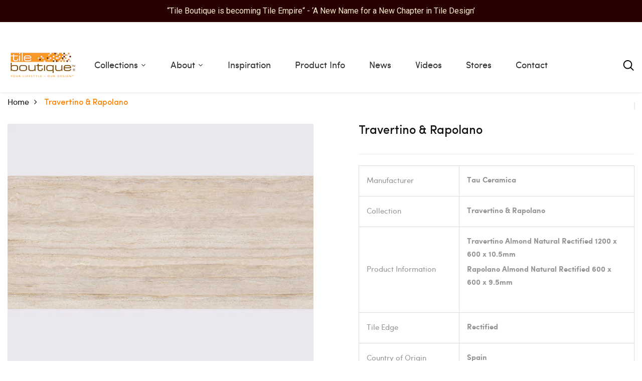

--- FILE ---
content_type: text/html; charset=utf-8
request_url: https://tileboutique.com.au/products/travertino-rapolano
body_size: 73407
content:
<!DOCTYPE html>
<!--[if IE 8]><html class="no-js lt-ie9" lang="en"> <![endif]-->
<!--[if IE 9 ]><html class="ie9 no-js"> <![endif]-->
<!--[if (gt IE 9)|!(IE)]><!--> <html class="no-js p-0"  > <!--<![endif]-->
<head>

  <!-- Basic page needs ================================================== -->
  <meta charset="utf-8">
  <meta http-equiv="X-UA-Compatible" content="IE=edge">

  <!-- Title and description ================================================== -->
  <title>
    Travertino &amp; Rapolano &ndash; Tile Boutique
  </title>

  
  <meta name="description" content="Manufacturer Tau Ceramica Collection Travertino &amp;amp; Rapolano Product Information Travertino Almond Natural Rectified 1200 x 600 x 10.5mm Rapolano Almond Natural Rectified 600 x 600 x 9.5mm   Tile Edge Rectified Country of Origin Spain">
  

  <!-- Helpers ================================================== -->
  <!-- /snippets/social-meta-tags.liquid -->



<link rel="shortcut icon" href="//tileboutique.com.au/cdn/shop/t/10/assets/favicon.png?v=138235608860152555031701349400" type="image/png" />

<link rel="apple-touch-icon-precomposed" href="//tileboutique.com.au/cdn/shop/t/10/assets/icon-for-mobile.png?v=169159476620267695151701349400" />
<link rel="apple-touch-icon-precomposed" sizes="57x57" href="//tileboutique.com.au/cdn/shop/t/10/assets/icon-for-mobile_57x57.png?v=169159476620267695151701349400" />
<link rel="apple-touch-icon-precomposed" sizes="60x60" href="//tileboutique.com.au/cdn/shop/t/10/assets/icon-for-mobile_60x60.png?v=169159476620267695151701349400" />
<link rel="apple-touch-icon-precomposed" sizes="72x72" href="//tileboutique.com.au/cdn/shop/t/10/assets/icon-for-mobile_72x72.png?v=169159476620267695151701349400" />
<link rel="apple-touch-icon-precomposed" sizes="76x76" href="//tileboutique.com.au/cdn/shop/t/10/assets/icon-for-mobile_76x76.png?v=169159476620267695151701349400" />
<link rel="apple-touch-icon-precomposed" sizes="114x114" href="//tileboutique.com.au/cdn/shop/t/10/assets/icon-for-mobile_114x114.png?v=169159476620267695151701349400" />
<link rel="apple-touch-icon-precomposed" sizes="120x120" href="//tileboutique.com.au/cdn/shop/t/10/assets/icon-for-mobile_120x120.png?v=169159476620267695151701349400" />
<link rel="apple-touch-icon-precomposed" sizes="144x144" href="//tileboutique.com.au/cdn/shop/t/10/assets/icon-for-mobile_144x144.png?v=169159476620267695151701349400" />
<link rel="apple-touch-icon-precomposed" sizes="152x152" href="//tileboutique.com.au/cdn/shop/t/10/assets/icon-for-mobile_152x152.png?v=169159476620267695151701349400" />



  <meta property="og:type" content="product">
  <meta property="og:title" content="Travertino &amp; Rapolano">
  
  <meta property="og:image" content="http://tileboutique.com.au/cdn/shop/files/travertinoalmond_grande.jpg?v=1706007051">
  <meta property="og:image:secure_url" content="https://tileboutique.com.au/cdn/shop/files/travertinoalmond_grande.jpg?v=1706007051">
  
  <meta property="og:image" content="http://tileboutique.com.au/cdn/shop/files/travertinoalmondtile_grande.jpg?v=1706007051">
  <meta property="og:image:secure_url" content="https://tileboutique.com.au/cdn/shop/files/travertinoalmondtile_grande.jpg?v=1706007051">
  
  <meta property="og:image" content="http://tileboutique.com.au/cdn/shop/files/rapolanoalmondimage_grande.jpg?v=1706007051">
  <meta property="og:image:secure_url" content="https://tileboutique.com.au/cdn/shop/files/rapolanoalmondimage_grande.jpg?v=1706007051">
  
  <meta property="og:price:amount" content="0.00">
  <meta property="og:price:currency" content="AUD">


  <meta property="og:description" content="Manufacturer Tau Ceramica Collection Travertino &amp;amp; Rapolano Product Information Travertino Almond Natural Rectified 1200 x 600 x 10.5mm Rapolano Almond Natural Rectified 600 x 600 x 9.5mm   Tile Edge Rectified Country of Origin Spain">

  <meta property="og:url" content="https://tileboutique.com.au/products/travertino-rapolano">
  <meta property="og:site_name" content="Tile Boutique">





<meta name="twitter:card" content="summary">

  <meta name="twitter:title" content="Travertino & Rapolano">
  <meta name="twitter:description" content="Manufacturer Tau Ceramica Collection Travertino &amp;amp; Rapolano Product Information Travertino Almond Natural Rectified 1200 x 600 x 10.5mm Rapolano Almond Natural Rectified 600 x 600 x 9.5mm   Tile Edge Rectified Country of Origin Spain">
  <meta name="twitter:image" content="https://tileboutique.com.au/cdn/shop/files/travertinoalmond_medium.jpg?v=1706007051">
  <meta name="twitter:image:width" content="240">
  <meta name="twitter:image:height" content="240">


  <link rel="canonical" href="https://tileboutique.com.au/products/travertino-rapolano">
  <meta name="viewport" content="width=device-width,initial-scale=1">
  <meta name="google-site-verification" content="Uc00JufBAgq8ENOuqfHiocC8c6YonP4qbAHNLEU-iKI" />
  <meta name="theme-color" content="#7fc9c4">
  <link rel="icon" href="//tileboutique.com.au/cdn/shop/t/10/assets/favicon.png?v=138235608860152555031701349400" type="image/png" sizes="16x16">


  <link rel="preconnect" href="https://fonts.gstatic.com">
  <link href="https://fonts.googleapis.com/css2?family=Jost:wght@300;400;500;600&display=swap" rel="stylesheet">
  <!-- font -->
  

<link href="https://fonts.googleapis.com/css2?family=Marcellus&display=swap" rel="stylesheet">
<link href="https://fonts.googleapis.com/css2?family=Grand+Hotel&display=swap" rel="stylesheet">
<link href="https://fonts.googleapis.com/css2?family=Pacifico&display=swap" rel="stylesheet">
<link href='https://fonts.googleapis.com/css?family=Lato' rel='stylesheet'>
<link rel="preconnect" href="https://fonts.gstatic.com">




  <!-- CSS ================================================== -->
  
  <link href="//tileboutique.com.au/cdn/shop/t/10/assets/timber.scss.css?v=174304745932480244311760701976" rel="stylesheet" type="text/css" media="all" />
  
  

  <link href="//tileboutique.com.au/cdn/shop/t/10/assets/bootstrap.min.css?v=174392269533316748021701349400" rel="stylesheet" type="text/css" media="all" />
  <link href="//tileboutique.com.au/cdn/shop/t/10/assets/slick.css?v=98340474046176884051701349400" rel="stylesheet" type="text/css" media="all" />
  <link href="//tileboutique.com.au/cdn/shop/t/10/assets/slick-theme.css?v=184272576841816378971701349400" rel="stylesheet" type="text/css" media="all" />
  <link rel="stylesheet" href="//tileboutique.com.au/cdn/shop/t/10/assets/jquery.fancybox.min.css?v=19278034316635137701701349400" media="nope!" onload="this.media='all'">
  <link href="//tileboutique.com.au/cdn/shop/t/10/assets/style-main.scss.css?v=73174492558747487891701349400" rel="stylesheet" type="text/css" media="all" />
  <link href="//tileboutique.com.au/cdn/shop/t/10/assets/engo-customizes.css?v=19758245617791634301701349400" rel="stylesheet" type="text/css" media="all" />
  <link href="//tileboutique.com.au/cdn/shop/t/10/assets/animate.min.css?v=30636256313253750241701349400" rel="stylesheet" type="text/css" media="all" />
   <link href="//tileboutique.com.au/cdn/shop/t/10/assets/custom-style.css?v=146348960463859554171748670785" rel="stylesheet" type="text/css" media="all" />
   <link href="//tileboutique.com.au/cdn/shop/t/10/assets/animate.css?v=80482530164219728861701349400" rel="stylesheet" type="text/css" media="all" />
   <link href="//tileboutique.com.au/cdn/shop/t/10/assets/model.css?v=28244513171614315611701349400" rel="stylesheet" type="text/css" media="all" /> 
<link rel="stylesheet" href="https://cdnjs.cloudflare.com/ajax/libs/font-awesome/4.7.0/css/font-awesome.css">

  <!-- Header hook for plugins ================================================== -->
  <script>
  const boostSDAssetFileURL = "\/\/tileboutique.com.au\/cdn\/shop\/t\/10\/assets\/boost_sd_assets_file_url.gif?v=2844";
  window.boostSDAssetFileURL = boostSDAssetFileURL;

  if (window.boostSDAppConfig) {
    window.boostSDAppConfig.generalSettings.custom_js_asset_url = "//tileboutique.com.au/cdn/shop/t/10/assets/boost-sd-custom.js?v=160962118398746674481727688022";
    window.boostSDAppConfig.generalSettings.custom_css_asset_url = "//tileboutique.com.au/cdn/shop/t/10/assets/boost-sd-custom.css?v=72809539502277619291727688022";
  }

  
</script>

    <script>window.performance && window.performance.mark && window.performance.mark('shopify.content_for_header.start');</script><meta name="facebook-domain-verification" content="sqo5358hsaog5qyoruxily9o3du5tr">
<meta id="shopify-digital-wallet" name="shopify-digital-wallet" content="/83355828534/digital_wallets/dialog">
<link rel="alternate" type="application/json+oembed" href="https://tileboutique.com.au/products/travertino-rapolano.oembed">
<script async="async" src="/checkouts/internal/preloads.js?locale=en-AU"></script>
<script id="shopify-features" type="application/json">{"accessToken":"9049985d4a1f02dc4f1bb5891602e0d8","betas":["rich-media-storefront-analytics"],"domain":"tileboutique.com.au","predictiveSearch":true,"shopId":83355828534,"locale":"en"}</script>
<script>var Shopify = Shopify || {};
Shopify.shop = "tile-boutique-new.myshopify.com";
Shopify.locale = "en";
Shopify.currency = {"active":"AUD","rate":"1.0"};
Shopify.country = "AU";
Shopify.theme = {"name":"Tilesy home 1 - WIZART","id":163518742838,"schema_name":"Tilesy","schema_version":"1.0.0","theme_store_id":null,"role":"main"};
Shopify.theme.handle = "null";
Shopify.theme.style = {"id":null,"handle":null};
Shopify.cdnHost = "tileboutique.com.au/cdn";
Shopify.routes = Shopify.routes || {};
Shopify.routes.root = "/";</script>
<script type="module">!function(o){(o.Shopify=o.Shopify||{}).modules=!0}(window);</script>
<script>!function(o){function n(){var o=[];function n(){o.push(Array.prototype.slice.apply(arguments))}return n.q=o,n}var t=o.Shopify=o.Shopify||{};t.loadFeatures=n(),t.autoloadFeatures=n()}(window);</script>
<script id="shop-js-analytics" type="application/json">{"pageType":"product"}</script>
<script defer="defer" async type="module" src="//tileboutique.com.au/cdn/shopifycloud/shop-js/modules/v2/client.init-shop-cart-sync_BN7fPSNr.en.esm.js"></script>
<script defer="defer" async type="module" src="//tileboutique.com.au/cdn/shopifycloud/shop-js/modules/v2/chunk.common_Cbph3Kss.esm.js"></script>
<script defer="defer" async type="module" src="//tileboutique.com.au/cdn/shopifycloud/shop-js/modules/v2/chunk.modal_DKumMAJ1.esm.js"></script>
<script type="module">
  await import("//tileboutique.com.au/cdn/shopifycloud/shop-js/modules/v2/client.init-shop-cart-sync_BN7fPSNr.en.esm.js");
await import("//tileboutique.com.au/cdn/shopifycloud/shop-js/modules/v2/chunk.common_Cbph3Kss.esm.js");
await import("//tileboutique.com.au/cdn/shopifycloud/shop-js/modules/v2/chunk.modal_DKumMAJ1.esm.js");

  window.Shopify.SignInWithShop?.initShopCartSync?.({"fedCMEnabled":true,"windoidEnabled":true});

</script>
<script>(function() {
  var isLoaded = false;
  function asyncLoad() {
    if (isLoaded) return;
    isLoaded = true;
    var urls = ["https:\/\/cdn.s3.pop-convert.com\/pcjs.production.min.js?unique_id=tile-boutique-new.myshopify.com\u0026shop=tile-boutique-new.myshopify.com","https:\/\/script.pop-convert.com\/new-micro\/production.pc.min.js?unique_id=tile-boutique-new.myshopify.com\u0026shop=tile-boutique-new.myshopify.com","https:\/\/cdn.hextom.com\/js\/quickannouncementbar.js?shop=tile-boutique-new.myshopify.com","https:\/\/cdn.robinpro.gallery\/js\/client.js?v=5ad0431\u0026shop=tile-boutique-new.myshopify.com"];
    for (var i = 0; i < urls.length; i++) {
      var s = document.createElement('script');
      s.type = 'text/javascript';
      s.async = true;
      s.src = urls[i];
      var x = document.getElementsByTagName('script')[0];
      x.parentNode.insertBefore(s, x);
    }
  };
  if(window.attachEvent) {
    window.attachEvent('onload', asyncLoad);
  } else {
    window.addEventListener('load', asyncLoad, false);
  }
})();</script>
<script id="__st">var __st={"a":83355828534,"offset":28800,"reqid":"b13d9174-cc9c-4a4c-8568-f2615cf9ec40-1769805779","pageurl":"tileboutique.com.au\/products\/travertino-rapolano","u":"26122be03ec4","p":"product","rtyp":"product","rid":9067520819510};</script>
<script>window.ShopifyPaypalV4VisibilityTracking = true;</script>
<script id="captcha-bootstrap">!function(){'use strict';const t='contact',e='account',n='new_comment',o=[[t,t],['blogs',n],['comments',n],[t,'customer']],c=[[e,'customer_login'],[e,'guest_login'],[e,'recover_customer_password'],[e,'create_customer']],r=t=>t.map((([t,e])=>`form[action*='/${t}']:not([data-nocaptcha='true']) input[name='form_type'][value='${e}']`)).join(','),a=t=>()=>t?[...document.querySelectorAll(t)].map((t=>t.form)):[];function s(){const t=[...o],e=r(t);return a(e)}const i='password',u='form_key',d=['recaptcha-v3-token','g-recaptcha-response','h-captcha-response',i],f=()=>{try{return window.sessionStorage}catch{return}},m='__shopify_v',_=t=>t.elements[u];function p(t,e,n=!1){try{const o=window.sessionStorage,c=JSON.parse(o.getItem(e)),{data:r}=function(t){const{data:e,action:n}=t;return t[m]||n?{data:e,action:n}:{data:t,action:n}}(c);for(const[e,n]of Object.entries(r))t.elements[e]&&(t.elements[e].value=n);n&&o.removeItem(e)}catch(o){console.error('form repopulation failed',{error:o})}}const l='form_type',E='cptcha';function T(t){t.dataset[E]=!0}const w=window,h=w.document,L='Shopify',v='ce_forms',y='captcha';let A=!1;((t,e)=>{const n=(g='f06e6c50-85a8-45c8-87d0-21a2b65856fe',I='https://cdn.shopify.com/shopifycloud/storefront-forms-hcaptcha/ce_storefront_forms_captcha_hcaptcha.v1.5.2.iife.js',D={infoText:'Protected by hCaptcha',privacyText:'Privacy',termsText:'Terms'},(t,e,n)=>{const o=w[L][v],c=o.bindForm;if(c)return c(t,g,e,D).then(n);var r;o.q.push([[t,g,e,D],n]),r=I,A||(h.body.append(Object.assign(h.createElement('script'),{id:'captcha-provider',async:!0,src:r})),A=!0)});var g,I,D;w[L]=w[L]||{},w[L][v]=w[L][v]||{},w[L][v].q=[],w[L][y]=w[L][y]||{},w[L][y].protect=function(t,e){n(t,void 0,e),T(t)},Object.freeze(w[L][y]),function(t,e,n,w,h,L){const[v,y,A,g]=function(t,e,n){const i=e?o:[],u=t?c:[],d=[...i,...u],f=r(d),m=r(i),_=r(d.filter((([t,e])=>n.includes(e))));return[a(f),a(m),a(_),s()]}(w,h,L),I=t=>{const e=t.target;return e instanceof HTMLFormElement?e:e&&e.form},D=t=>v().includes(t);t.addEventListener('submit',(t=>{const e=I(t);if(!e)return;const n=D(e)&&!e.dataset.hcaptchaBound&&!e.dataset.recaptchaBound,o=_(e),c=g().includes(e)&&(!o||!o.value);(n||c)&&t.preventDefault(),c&&!n&&(function(t){try{if(!f())return;!function(t){const e=f();if(!e)return;const n=_(t);if(!n)return;const o=n.value;o&&e.removeItem(o)}(t);const e=Array.from(Array(32),(()=>Math.random().toString(36)[2])).join('');!function(t,e){_(t)||t.append(Object.assign(document.createElement('input'),{type:'hidden',name:u})),t.elements[u].value=e}(t,e),function(t,e){const n=f();if(!n)return;const o=[...t.querySelectorAll(`input[type='${i}']`)].map((({name:t})=>t)),c=[...d,...o],r={};for(const[a,s]of new FormData(t).entries())c.includes(a)||(r[a]=s);n.setItem(e,JSON.stringify({[m]:1,action:t.action,data:r}))}(t,e)}catch(e){console.error('failed to persist form',e)}}(e),e.submit())}));const S=(t,e)=>{t&&!t.dataset[E]&&(n(t,e.some((e=>e===t))),T(t))};for(const o of['focusin','change'])t.addEventListener(o,(t=>{const e=I(t);D(e)&&S(e,y())}));const B=e.get('form_key'),M=e.get(l),P=B&&M;t.addEventListener('DOMContentLoaded',(()=>{const t=y();if(P)for(const e of t)e.elements[l].value===M&&p(e,B);[...new Set([...A(),...v().filter((t=>'true'===t.dataset.shopifyCaptcha))])].forEach((e=>S(e,t)))}))}(h,new URLSearchParams(w.location.search),n,t,e,['guest_login'])})(!0,!0)}();</script>
<script integrity="sha256-4kQ18oKyAcykRKYeNunJcIwy7WH5gtpwJnB7kiuLZ1E=" data-source-attribution="shopify.loadfeatures" defer="defer" src="//tileboutique.com.au/cdn/shopifycloud/storefront/assets/storefront/load_feature-a0a9edcb.js" crossorigin="anonymous"></script>
<script data-source-attribution="shopify.dynamic_checkout.dynamic.init">var Shopify=Shopify||{};Shopify.PaymentButton=Shopify.PaymentButton||{isStorefrontPortableWallets:!0,init:function(){window.Shopify.PaymentButton.init=function(){};var t=document.createElement("script");t.src="https://tileboutique.com.au/cdn/shopifycloud/portable-wallets/latest/portable-wallets.en.js",t.type="module",document.head.appendChild(t)}};
</script>
<script data-source-attribution="shopify.dynamic_checkout.buyer_consent">
  function portableWalletsHideBuyerConsent(e){var t=document.getElementById("shopify-buyer-consent"),n=document.getElementById("shopify-subscription-policy-button");t&&n&&(t.classList.add("hidden"),t.setAttribute("aria-hidden","true"),n.removeEventListener("click",e))}function portableWalletsShowBuyerConsent(e){var t=document.getElementById("shopify-buyer-consent"),n=document.getElementById("shopify-subscription-policy-button");t&&n&&(t.classList.remove("hidden"),t.removeAttribute("aria-hidden"),n.addEventListener("click",e))}window.Shopify?.PaymentButton&&(window.Shopify.PaymentButton.hideBuyerConsent=portableWalletsHideBuyerConsent,window.Shopify.PaymentButton.showBuyerConsent=portableWalletsShowBuyerConsent);
</script>
<script data-source-attribution="shopify.dynamic_checkout.cart.bootstrap">document.addEventListener("DOMContentLoaded",(function(){function t(){return document.querySelector("shopify-accelerated-checkout-cart, shopify-accelerated-checkout")}if(t())Shopify.PaymentButton.init();else{new MutationObserver((function(e,n){t()&&(Shopify.PaymentButton.init(),n.disconnect())})).observe(document.body,{childList:!0,subtree:!0})}}));
</script>

<script>window.performance && window.performance.mark && window.performance.mark('shopify.content_for_header.end');</script>
  <!-- /snippets/oldIE-js.liquid -->


<!--[if lt IE 9]>
<script src="//cdnjs.cloudflare.com/ajax/libs/html5shiv/3.7.2/html5shiv.min.js" type="text/javascript"></script>
<script src="//tileboutique.com.au/cdn/shop/t/10/assets/respond.min.js?v=2844" type="text/javascript"></script>
<link href="//tileboutique.com.au/cdn/shop/t/10/assets/respond-proxy.html" id="respond-proxy" rel="respond-proxy" />
<link href="//tileboutique.com.au/search?q=4d4a47fa43f3e68de9aa2c342130d18a" id="respond-redirect" rel="respond-redirect" />
<script src="//tileboutique.com.au/search?q=4d4a47fa43f3e68de9aa2c342130d18a" type="text/javascript"></script>
<![endif]-->


  <script src="https://cdnjs.cloudflare.com/ajax/libs/jquery/3.6.1/jquery.min.js"></script>
<script>
	//var result = document.getElementById("json-result");
    const Http = new XMLHttpRequest();
    function getLocation() {
        console.log("getLocation Called");
        var bdcApi = "https://api.bigdatacloud.net/data/reverse-geocode-client"

        navigator.geolocation.getCurrentPosition(
            (position) => {
                bdcApi = bdcApi
                    + "?latitude=" + position.coords.latitude
                    + "&longitude=" + position.coords.longitude
                    + "&localityLanguage=en";
                getApi(bdcApi);
				/*bdcApi = bdcApi
                    + "?latitude=-35.804447"
                    + "&longitude=137.227478"
                    + "&localityLanguage=en";
                getApi(bdcApi);*/

            },
            (err) => { getApi(bdcApi); },
            {
                enableHighAccuracy: true,
                timeout: 5000,
                maximumAge: 0
            });
    }
    function getApi(bdcApi) {
        Http.open("GET", bdcApi);
        Http.send();
        Http.onreadystatechange = function () {
            if (this.readyState == 4 && this.status == 200) {
				var reqState = JSON.parse(this.responseText);
                //result.innerHTML = reqState.principalSubdivisionCode;
				localStorage.removeItem("myLocationVal");
				localStorage.setItem("myLocationVal", reqState.principalSubdivisionCode);				
				//console.log(localStorage.getItem("myLocationVal"));				
				
            }
        };
    }
$(document).ready(function () {
  //localStorage.removeItem("myLocationVal");
    console.log(localStorage.getItem("myLocationVal"));
	if(localStorage.getItem("myLocationVal") == null){
		getLocation();
	}	
});
</script>
  <script>

$(document).ready(function () {
  //localStorage.removeItem("myLocationVal");
	var pageURL = $(location).attr("href");   
	var pathName = new URL(pageURL).pathname;
	var position = pathName.search("collection");
    console.log(pathName);
    var urlParams = new URLSearchParams(window.location.search);
    //var finalParams = urlParams.replace("_", "_?");
	
    if(position == 1){
      console.log(position);
     
    	if(localStorage.getItem("myLocationVal") == 'AU-TAS'){
    		window.location = 'https://tiles-boutique-vic.myshopify.com'+pathName+'?'+urlParams;			
    	}
        if(localStorage.getItem("myLocationVal") == 'AU-QLD'){
    		window.location = 'https://tiles-boutique-vic.myshopify.com'+pathName+'?'+urlParams;			
    	}
        if(localStorage.getItem("myLocationVal") == 'AU-SA'){
    		window.location = 'https://tiles-boutique-vic.myshopify.com'+pathName+'?'+urlParams;			
    	}
        if(localStorage.getItem("myLocationVal") == 'AU-VIC'){
    		window.location = 'https://tiles-boutique-vic.myshopify.com'+pathName+'?'+urlParams;			
    	}
        /*if(localStorage.getItem("myLocationVal") == 'AU-WA'){
    		window.location = 'https://tileboutique.com.au'+pathName+'?'+urlParams;			
    	}*/
    }
	
});
  
</script>
  

  
  
  <script src="//tileboutique.com.au/cdn/shopifycloud/storefront/assets/themes_support/api.jquery-7ab1a3a4.js" type="text/javascript"></script>
  <script src="//tileboutique.com.au/cdn/shop/t/10/assets/modernizr-2.8.3.min.js?v=174727525422211915231701349400" type="text/javascript"></script>
  <script src="//tileboutique.com.au/cdn/shopifycloud/storefront/assets/themes_support/option_selection-b017cd28.js" type="text/javascript"></script>
  <script src="//tileboutique.com.au/cdn/shop/t/10/assets/lazysizes.min.js?v=18178776694225242271701349400" type="text/javascript"></script>
  <script src="//tileboutique.com.au/cdn/shop/t/10/assets/animate.js?v=144505595081490929121701349400" type="text/javascript"></script>
  <script src="//tileboutique.com.au/cdn/shop/t/10/assets/custom-functional.js?v=97598096411873992521701349400" type="text/javascript"></script>

  <script src="//tileboutique.com.au/cdn/shop/t/10/assets/customSubmit.js?v=33384081675941158151759309580" type="text/javascript"></script>
  <script src="//tileboutique.com.au/cdn/shop/t/10/assets/customCollectionBehavior.js?v=83763401502245085231701349400" type="text/javascript" defer></script>
  <script>
    window.ajax_cart = true;
    window.money_format = '${{amount}} AUD';
    window.shop_currency = 'AUD';
    window.show_multiple_currencies = true;
    window.loading_url = "//tileboutique.com.au/cdn/shop/t/10/assets/loader.gif?v=9076874988191347041701349400";
    window.use_color_swatch = true;
    window.product_image_resize = true;
    window.enable_sidebar_multiple_choice = true;

    window.file_url = "//tileboutique.com.au/cdn/shop/files/?v=2844";
    window.asset_url = "";
    window.images_size = {
      is_crop: true,
      ratio_width : 1,
      ratio_height : 1,
    };
    window.inventory_text = {
      in_stock: "In Stock",
      many_in_stock: "Translation missing: en.products.product.many_in_stock",
      out_of_stock: "Out Of Stock",
      add_to_cart: "Add to Cart",
      sold_out: "Sold Out",
      unavailable: "Unavailable"
    };

    window.sidebar_toggle = {
      show_sidebar_toggle: "Translation missing: en.general.sidebar_toggle.show_sidebar_toggle",
      hide_sidebar_toggle: "Translation missing: en.general.sidebar_toggle.hide_sidebar_toggle"
    };


    function animate__animated() {
  var animates = document.querySelectorAll(".animate__animated");

  for (var i = 0; i < animates.length; i++) {
    var windowHeight = window.innerHeight;
    var elementTop = animates[i].getBoundingClientRect().top;
    var elementVisible = 150;

    if (elementTop < windowHeight - elementVisible) {
      animates[i].classList.add("active");
    } else {
      animates[i].classList.remove("active");
    }
  }
}

window.addEventListener("scroll", animate__animated);
      
  </script>

  
  

  <!-- /snippets/social-meta-tags.liquid -->



<link rel="shortcut icon" href="//tileboutique.com.au/cdn/shop/t/10/assets/favicon.png?v=138235608860152555031701349400" type="image/png" />

<link rel="apple-touch-icon-precomposed" href="//tileboutique.com.au/cdn/shop/t/10/assets/icon-for-mobile.png?v=169159476620267695151701349400" />
<link rel="apple-touch-icon-precomposed" sizes="57x57" href="//tileboutique.com.au/cdn/shop/t/10/assets/icon-for-mobile_57x57.png?v=169159476620267695151701349400" />
<link rel="apple-touch-icon-precomposed" sizes="60x60" href="//tileboutique.com.au/cdn/shop/t/10/assets/icon-for-mobile_60x60.png?v=169159476620267695151701349400" />
<link rel="apple-touch-icon-precomposed" sizes="72x72" href="//tileboutique.com.au/cdn/shop/t/10/assets/icon-for-mobile_72x72.png?v=169159476620267695151701349400" />
<link rel="apple-touch-icon-precomposed" sizes="76x76" href="//tileboutique.com.au/cdn/shop/t/10/assets/icon-for-mobile_76x76.png?v=169159476620267695151701349400" />
<link rel="apple-touch-icon-precomposed" sizes="114x114" href="//tileboutique.com.au/cdn/shop/t/10/assets/icon-for-mobile_114x114.png?v=169159476620267695151701349400" />
<link rel="apple-touch-icon-precomposed" sizes="120x120" href="//tileboutique.com.au/cdn/shop/t/10/assets/icon-for-mobile_120x120.png?v=169159476620267695151701349400" />
<link rel="apple-touch-icon-precomposed" sizes="144x144" href="//tileboutique.com.au/cdn/shop/t/10/assets/icon-for-mobile_144x144.png?v=169159476620267695151701349400" />
<link rel="apple-touch-icon-precomposed" sizes="152x152" href="//tileboutique.com.au/cdn/shop/t/10/assets/icon-for-mobile_152x152.png?v=169159476620267695151701349400" />



  <meta property="og:type" content="product">
  <meta property="og:title" content="Travertino &amp; Rapolano">
  
  <meta property="og:image" content="http://tileboutique.com.au/cdn/shop/files/travertinoalmond_grande.jpg?v=1706007051">
  <meta property="og:image:secure_url" content="https://tileboutique.com.au/cdn/shop/files/travertinoalmond_grande.jpg?v=1706007051">
  
  <meta property="og:image" content="http://tileboutique.com.au/cdn/shop/files/travertinoalmondtile_grande.jpg?v=1706007051">
  <meta property="og:image:secure_url" content="https://tileboutique.com.au/cdn/shop/files/travertinoalmondtile_grande.jpg?v=1706007051">
  
  <meta property="og:image" content="http://tileboutique.com.au/cdn/shop/files/rapolanoalmondimage_grande.jpg?v=1706007051">
  <meta property="og:image:secure_url" content="https://tileboutique.com.au/cdn/shop/files/rapolanoalmondimage_grande.jpg?v=1706007051">
  
  <meta property="og:price:amount" content="0.00">
  <meta property="og:price:currency" content="AUD">


  <meta property="og:description" content="Manufacturer Tau Ceramica Collection Travertino &amp;amp; Rapolano Product Information Travertino Almond Natural Rectified 1200 x 600 x 10.5mm Rapolano Almond Natural Rectified 600 x 600 x 9.5mm   Tile Edge Rectified Country of Origin Spain">

  <meta property="og:url" content="https://tileboutique.com.au/products/travertino-rapolano">
  <meta property="og:site_name" content="Tile Boutique">





<meta name="twitter:card" content="summary">

  <meta name="twitter:title" content="Travertino & Rapolano">
  <meta name="twitter:description" content="Manufacturer Tau Ceramica Collection Travertino &amp;amp; Rapolano Product Information Travertino Almond Natural Rectified 1200 x 600 x 10.5mm Rapolano Almond Natural Rectified 600 x 600 x 9.5mm   Tile Edge Rectified Country of Origin Spain">
  <meta name="twitter:image" content="https://tileboutique.com.au/cdn/shop/files/travertinoalmond_medium.jpg?v=1706007051">
  <meta name="twitter:image:width" content="240">
  <meta name="twitter:image:height" content="240">



  <!-- "snippets/weglot_hreftags.liquid" was not rendered, the associated app was uninstalled -->
  <!-- "snippets/weglot_switcher.liquid" was not rendered, the associated app was uninstalled -->

  




  <!-- Google Tag Manager -->
<script>(function(w,d,s,l,i){w[l]=w[l]||[];w[l].push({'gtm.start':
new Date().getTime(),event:'gtm.js'});var f=d.getElementsByTagName(s)[0],
j=d.createElement(s),dl=l!='dataLayer'?'&l='+l:'';j.async=true;j.src=
'https://www.googletagmanager.com/gtm.js?id='+i+dl;f.parentNode.insertBefore(j,f);
})(window,document,'script','dataLayer','GTM-NJVS5XM');</script>
<!-- End Google Tag Manager --> 

<script>
if (window.location.href === "https://tileboutique.com.au/collections") { window.location.href = "https://tileboutique.com.au/collections/collection"; }
if (window.location.href === "https://tileboutique.com.au/collections?srsltid=AfmBOop4iJ72rS34mwjpNONytDYWU6sV6JbOjKJQ15fmMJq97TnZXbmQ") { window.location.href = "https://tileboutique.com.au/collections/collection"; }  
</script>
  
<!-- BEGIN app block: shopify://apps/sa-request-a-quote/blocks/app-embed-block/56d84fcb-37c7-4592-bb51-641b7ec5eef0 -->


<script type="text/javascript">
    var config = {"settings":{"app_url":"https:\/\/quote.samita.io","shop_url":"tile-boutique-new.myshopify.com","domain":"tileboutique.com.au","plan":"PRO","new_frontend":1,"new_setting":1,"front_shop_url":"tileboutique.com.au","search_template_created":"false","collection_enable":0,"product_enable":1,"rfq_page":"request-for-quote","rfq_history":"quotes-history","lang_translations":[],"lang_translationsFormbuilder":[],"selector":{"productForm":[".home-product form[action*=\"\/cart\/add\"]",".shop-product form[action*=\"\/cart\/add\"]","#shopify-section-featured-product form[action*=\"\/cart\/add\"]","form.apb-product-form",".product-form__buy-buttons form[action*=\"\/cart\/add\"]","product-form form[action*=\"\/cart\/add\"]",".product-form form[action*=\"\/cart\/add\"]",".product-page form[action*=\"\/cart\/add\"]",".product-add form[action*=\"\/cart\/add\"]","[id*=\"ProductSection--\"] form[action*=\"\/cart\/add\"]","form#add-to-cart-form","form.sf-cart__form","form.productForm","form.product-form","form.product-single__form","form.shopify-product-form:not(#product-form-installment)","form.atc-form","form.atc-form-mobile","form[action*=\"\/cart\/add\"]:not([hidden]):not(#product-form-installment)"],"addtocart_selector":"#shopify_add_to_cart,.product-form .btn-cart,.js-product-button-add-to-cart,.shopify-product-form .btn-addtocart,#product-add-to-cart,.shopify-product-form .add_to_cart,.product-details__add-to-cart-button,.shopify-product-form .product-submit,.product-form__cart-buttons,.shopify-product-form input[type=\"submit\"],.js-product-form button[type=\"submit\"],form.product-purchase-form button[type=\"submit\"],#addToCart,#AddToCart,[data-btn-type=\"add-to-cart\"],.default-cart-button__button,.shopify-product-form button[data-add-to-cart],form[data-product-form] .add-to-cart-btn,.product__submit__add,.product-form .add-to-cart-button,.product-form__cart-submit,.shopify-product-form button[data-product-add],#AddToCart--product-template,.product-buy-buttons--cta,.product-form__add-btn,form[data-type=\"add-to-cart-form\"] .product__add-to-cart,.productForm .productForm-submit,.ProductForm__AddToCart,.shopify-product-form .btn--add-to-cart,.ajax-product-form button[data-add-to-cart],.shopify-product-form .product__submit__add,form[data-product-form] .add-to-cart,.product-form .product__submit__add,.shopify-product-form button[type=\"submit\"][data-add-button],.product-form .product-form__add-button,.product-form__submit,.product-single__form .add-to-cart,form#AddToCartForm button#AddToCart,form.shopify-product-form button.add-to-cart,form[action*=\"\/cart\/add\"] [name=\"add\"],form[action*=\"\/cart\/add\"] button#AddToCartDesk, form[data-product-form] button[data-product-add], .product-form--atc-button[data-product-atc], .globo-validationForm, button.single_add_to_cart_button, input#AddToCart-product-template, button[data-action=\"add-to-cart\"], .product-details-wrapper .add-to-cart input, form.product-menu-form .product-menu-button[data-product-menu-button-atc], .product-add input#AddToCart, #product-content #add-to-cart #addToCart, .product-form-submit-wrap .add-to-cart-button, .productForm-block .productForm-submit, .btn-wrapper-c .add, .product-submit input.add-to-cart, .form-element-quantity-submit .form-element-submit-button, .quantity-submit-row__submit input, form#AddToCartForm .product-add input#addToCart, .product__form .product__add-to-cart, #product-description form .product-add .add, .product-add input.button.product-add-available, .globo__validation-default, #product-area .product-details-wrapper .options .selector-wrapper .submit,.product_type_simple add_to_cart_button,.pr_atc,.js-product-button-add-to-cart,.product-cta,.tt-btn-addtocart,.product-card-interaction,.product-item__quick-form,.product--quick-add,.btn--quick[data-add-to-cart],.product-card-btn__btn,.productitem--action-atc,.quick-add-btn,.quick-add-button,.product-item__quick-add-button,add-to-cart,.cartButton,.product_after_shop_loop_buttons,.quick-buy-product-form .pb-button-shadow,.product-form__submit,.quick-add__submit,.product__submit__add,form #AddToCart-product-template, form #AddToCart, form #addToCart-product-template, form .product__add-to-cart-button, form .product-form__cart-submit, form .add-to-cart, form .cart-functions \u003e button, form .productitem--action-atc, form .product-form--atc-button, form .product-menu-button-atc, form .product__add-to-cart, form .add-to-cart-button, form #addToCart, form .product-detail__form__action \u003e button, form .product-form-submit-wrap \u003e input, form .product-form input[type=\"submit\"], form input.submit, form .add_to_cart, form .product-item-quick-shop, form #add-to-cart, form .productForm-submit, form .add-to-cart-btn, form .product-single__add-btn, form .quick-add--add-button, form .product-page--add-to-cart, form .addToCart, form .product-form .form-actions, form .button.add, form button#add, form .addtocart, form .AddtoCart, form .product-add input.add, form button#purchase, form[action*=\"\/cart\/add\"] button[type=\"submit\"], form .product__form button[type=\"submit\"], form #AddToCart--product-template","addToCartTextElement":"[data-add-to-cart-text], [data-button-text], .button-text, *:not(.icon):not(.spinner):not(.no-js):not(.spinner-inner-1):not(.spinner-inner-2):not(.spinner-inner-3)","collectionProductForm":".spf-product__form, form[action*=\"\/cart\/add\"]","collectionAddToCartSelector":".collectionPreorderAddToCartBtn, [type=\"submit\"]:not(.quick-add__submit), [name=\"add\"]:not(.quick-add__submit), .add-to-cart-btn, .pt-btn-addtocart, .js-add-to-cart, .tt-btn-addtocart, .spf-product__form-btn-addtocart, .ProductForm__AddToCart, button.gt_button.gt_product-button--add-to-cart, .button--addToCart","productCollectionItem":".grid__item, .product-item, .card \u003e .card__content .card__information,.collection-product-card,.sf__pcard,.product-item__content,.products .product-col,.pr_list_item,.pr_grid_item,.product-wrap,.tt-layout-product-item .tt-product,.products-grid .grid-item,.product-grid .indiv-product, .product-list [data-product-item],.product-list .product-block,.collection-products .collection-product,.collection__grid-loop .product-index,.product-thumbnail[data-product-thumbnail],.filters-results .product-list .card,.product-loop .product-index,#main-collection-product-grid .product-index,.collection-container .product,.featured-collection .product,.collection__grid-item,.collection-product,[data-product-grid-item],.product-grid-item.product-grid-item--featured,.collection__products .product-grid-item, .collection-alternating-product,.product-list-item, .collection-product-grid [class*=\"column\"],.collection-filters .product-grid-item, .featured-collection__content .featured-collection__item,.collection-grid .grid-item.grid-product,#CollectionProductGrid .collection-list li,.collection__products .product-item,.collection__products .product-item,#main-collection-product-grid .product-loop__item,.product-loop .product-loop__item, .products #ajaxSection c:not(.card-price),#main-collection-products .product,.grid.gap-theme \u003e li,.mainCollectionProductGrid .grid .block-product,.collection-grid-main .items-start \u003e .block, .s-collection__products .c-product-item,.products-grid .product,[data-section-type=\"collection\"] .group.block,.blocklayout .block.product,.sf__pcard,.product-grid .product-block,.product-list .product-block .product-block__inner, .collection.grid .product-item .product-item__wrapper,.collection--body--grid .product--root,.o-layout__item .product-card,.productgrid--items .productgrid--item .productitem,.box__collection,.collection-page__product,.collection-grid__row .product-block .product-block__inner,.ProductList .Grid__Cell .ProductItem .ProductItem__Wrapper,.items .item .item__inner,.grid-flex .product-block,.product-loop .product,.collection__products .product-tile,.product-list .product-item, .product-grid .grid-item .grid-item__content,.collection .product-item, .collection__grid .product-card .product-card-info,.collection-list .block,.collection__products .product-item,.product--root[data-product-view=grid],.grid__wrapper .product-loop__item,.collection__list-item, #CollectionSection .grid-uniform .grid-item, #shopify-section-collection-template .product-item, .collections__products .featured-collections__item, .collection-grid-section:not(.shopify-section),.spf-product-card,.product-grid-item,.productitem, .type-product-grid-item, .product-details, .featured-product-content","productCollectionHref":"h3[data-href*=\"\/products\/\"], div[data-href*=\"\/products\/\"], a.product-block__link[href*=\"\/products\/\"], a.indiv-product__link[href*=\"\/products\/\"], a.thumbnail__link[href*=\"\/products\/\"], a.product-item__link[href*=\"\/products\/\"], a.product-card__link[href*=\"\/products\/\"], a.product-card-link[href*=\"\/products\/\"], a.product-block__image__link[href*=\"\/products\/\"], a.stretched-link[href*=\"\/products\/\"], a.grid-product__link[href*=\"\/products\/\"], a.product-grid-item--link[href*=\"\/products\/\"], a.product-link[href*=\"\/products\/\"], a.product__link[href*=\"\/products\/\"], a.full-unstyled-link[href*=\"\/products\/\"], a.grid-item__link[href*=\"\/products\/\"], a.grid-product__link[href*=\"\/products\/\"], a[data-product-page-link][href*=\"\/products\/\"], a[href*=\"\/products\/\"]:not(.logo-bar__link,.ButtonGroup__Item.Button,.menu-promotion__link,.site-nav__link,.mobile-nav__link,.hero__sidebyside-image-link,.announcement-link,.breadcrumbs-list__link,.single-level-link,.d-none,.icon-twitter,.icon-facebook,.icon-pinterest,#btn,.list-menu__item.link.link--tex,.btnProductQuickview,.index-banner-slides-each,.global-banner-switch,.sub-nav-item-link,.announcement-bar__link)","quickViewSelector":"a.quickview-icon.quickview, .qv-icon, .previewer-button, .sca-qv-button, .product-item__action-button[data-action=\"open-modal\"], .boost-pfs-quickview-btn, .collection-product[data-action=\"show-product\"], button.product-item__quick-shop-button, .product-item__quick-shop-button-wrapper, .open-quick-view, .product-item__action-button[data-action=\"open-modal\"], .tt-btn-quickview, .product-item-quick-shop .available, .quickshop-trigger, .productitem--action-trigger:not(.productitem--action-atc), .quick-product__btn, .thumbnail, .quick_shop, a.sca-qv-button, .overlay, .quick-view, .open-quick-view, [data-product-card-link], a[rel=\"quick-view\"], a.quick-buy, div.quickview-button \u003e a, .block-inner a.more-info, .quick-shop-modal-trigger, a.quick-view-btn, a.spo-quick-view, div.quickView-button, a.product__label--quick-shop, span.trigger-quick-view, a.act-quickview-button, a.product-modal, [data-quickshop-full], [data-quickshop-slim], [data-quickshop-trigger], .quick_view_btn, .js-quickview-trigger, [id*=\"quick-add-template\"], .js-quickbuy-button","quickViewProductForm":".qv-form, .qview-form, .description-wrapper_content, .wx-product-wrapper, #sca-qv-add-item-form, .product-form, #boost-pfs-quickview-cart-form, .product.preview .shopify-product-form, .product-details__form, .gfqv-product-form, #ModalquickView form#modal_quick_view, .quick_view_form, .product_form, .quick-buy__product-form, .quick-shop-modal form[action*=\"\/cart\/add\"], #quick-shop-modal form[action*=\"\/cart\/add\"], .white-popup.quick-view form[action*=\"\/cart\/add\"], .quick-view form[action*=\"\/cart\/add\"], [id*=\"QuickShopModal-\"] form[action*=\"\/cart\/add\"], .quick-shop.active form[action*=\"\/cart\/add\"], .quick-view-panel form[action*=\"\/cart\/add\"], .content.product.preview form[action*=\"\/cart\/add\"], .quickView-wrap form[action*=\"\/cart\/add\"], .quick-modal form[action*=\"\/cart\/add\"], #colorbox form[action*=\"\/cart\/add\"], .product-quick-view form[action*=\"\/cart\/add\"], .quickform, .modal--quickshop-full, .modal--quickshop form[action*=\"\/cart\/add\"], .quick-shop-form, .fancybox-inner form[action*=\"\/cart\/add\"], #quick-view-modal form[action*=\"\/cart\/add\"], [data-product-modal] form[action*=\"\/cart\/add\"], .modal--quick-shop.modal--is-active form[action*=\"\/cart\/add\"]","searchResultSelector":".predictive-search, .search__results__products, .search-bar__results, .predictive-search-results, #PredictiveResults, .search-results-panel, .search-flydown--results, .header-search-results-wrapper, .main_search__popup","searchResultItemSelector":".predictive-search__list-item, .predictive-search__results-list li, ul li, .product-item, .search-bar__results-products .mini-product, .search__product-loop li, .grid-item, .grid-product, .search--result-group .row, .search-flydown--product, .predictive-search-group .grid, .main-search-result, .search-result","price_selector":".sf__pcard-price,.shopify-Price-amount,#price_ppr,.product-page-info__price,.tt-price,.price-box,.product__price-container,.product-meta__price-list-container,.product-item-meta__price-list-container,.collection-product-price,.product__grid__price,.product-grid-item__price,.product-price--wrapper,.price__current,.product-loop-element__price,.product-block__price,[class*=\"product-card-price\"],.ProductMeta__PriceList,.ProductItem__PriceList,.product-detail__price,.price_wrapper,.product__price__wrap,[data-price-wrapper],.product-item__price-list,.product-single__prices,.product-block--price,.product-page--pricing,.current-price,.product-prices,.product-card-prices,.product-price-block,product-price-root,.product--price-container,.product-form__prices,.product-loop__price,.card-price,.product-price-container,.product_after_shop_loop_price,.main-product__price,.product-block-price,span[data-product-price],.block-price,product-price,.price-wrapper,.price__container,#ProductPrice-product-template,#ProductPrice,.product-price,.product__price—reg,#productPrice-product-template,.product__current-price,.product-thumb-caption-price-current,.product-item-caption-price-current,.grid-product__price,.product__price,span.price:not(.mini-cart__content .price),span.product-price,.productitem--price,.product-pricing,span.money,.product-item__price,.product-list-item-price,p.price,div.price,.product-meta__prices,div.product-price,span#price,.price.money,h3.price,a.price,.price-area,.product-item-price,.pricearea,.collectionGrid .collectionBlock-info \u003e p,#ComparePrice,.product--price-wrapper,.product-page--price-wrapper,.color--shop-accent.font-size--s.t--meta.f--main,.ComparePrice,.ProductPrice,.prodThumb .title span:last-child,.product-single__price-product-template,.product-info-price,.price-money,.prod-price,#price-field,.product-grid--price,.prices,.pricing,#product-price,.money-styling,.compare-at-price,.product-item--price,.card__price,.product-card__price,.product-price__price,.product-item__price-wrapper,.product-single__price,.grid-product__price-wrap,a.grid-link p.grid-link__meta,dl.price,.mini-product__price,.predictive-search__price","buynow_selector":".shopify-payment-button","quantity_selector":"[name=\"quantity\"], input.quantity, [name=\"qty\"]","variantSelector":".product-form__variants, .ga-product_variant_select, select[name=\"id\"], input[name=\"id\"], .qview-variants \u003e select, select[name=\"id[]\"], input[name=\"grfqId\"], select[name=\"idGlobo\"]","variantActivator":".product-form__chip-wrapper, .product__swatches [data-swatch-option], .swatch__container .swatch__option, .gf_swatches .gf_swatch, .product-form__controls-group-options select, ul.clickyboxes li, .pf-variant-select, ul.swatches-select li, .product-options__value, .form-check-swatch, button.btn.swatch select.product__variant, .pf-container a, button.variant.option, ul.js-product__variant--container li, .variant-input, .product-variant \u003e ul \u003e li  ,.input--dropdown, .HorizontalList \u003e li, .product-single__swatch__item, .globo-swatch-list ul.value \u003e .select-option, .form-swatch-item, .selector-wrapper select, select.pf-input, ul.swatches-select \u003e li.nt-swatch.swatch_pr_item, ul.gfqv-swatch-values \u003e li, .lh-swatch-select, .swatch-image, .variant-image-swatch, #option-size, .selector-wrapper .replaced, .regular-select-content \u003e .regular-select-item, .radios--input, ul.swatch-view \u003e li \u003e .swatch-selector ,.single-option-selector, .swatch-element input, [data-product-option], .single-option-selector__radio, [data-index^=\"option\"], .SizeSwatchList input, .swatch-panda input[type=radio], .swatch input, .swatch-element input[type=radio], select[id*=\"product-select-\"], select[id|=\"product-select-option\"], [id|=\"productSelect-product\"], [id|=\"ProductSelect-option\"],select[id|=\"product-variants-option\"],select[id|=\"sca-qv-product-selected-option\"],select[id*=\"product-variants-\"],select[id|=\"product-selectors-option\"],select[id|=\"variant-listbox-option\"],select[id|=\"id-option\"],select[id|=\"SingleOptionSelector\"], .variant-input-wrap input, [data-action=\"select-value\"], .product-swatch-list li, .product-form__input input","checkout_btn":"input[type=\"submit\"][name=\"checkout\"], button[type=\"submit\"][name=\"checkout\"], button[type=\"button\"][name=\"checkout\"]","quoteCounter":".quotecounter .bigquotecounter, .cart-icon .quotecount, cart-icon .count, [id=\"quoteCount\"], .quoteCount, .g-quote-item span.g-badge, .medium-up--hide.small--one-half .site-header__cart span.quotecount","positionButton":".g-atc","positionCollectionButton":".g-collection-atc","positionQuickviewButton":".g-quickview-atc","positionFeatureButton":".g-feature-atc","positionSearchButton":".g-feature-atc","positionLoginButton":".g-login-btn"},"classes":{"rfqButton":"rfq-btn","rfqCollectionButton":"rfq-collection-btn","rfqCartButton":"rfq-btn-cart","rfqLoginButton":"grfq-login-to-see-price-btn","rfqTheme":"rfq-theme","rfqHidden":"rfq-hidden","rfqHidePrice":"GRFQHidePrice","rfqHideAtcBtn":"GRFQHideAddToCartButton","rfqHideBuynowBtn":"GRFQHideBuyNowButton","rfqCollectionContent":"rfq-collection-content","rfqCollectionLoaded":"rfq-collection-loaded","rfqCollectionItem":"rfq-collection-item","rfqCollectionVariantSelector":"rfq-variant-id","rfqSingleProductForm":"rfq-product-form","rfqCollectionProductForm":"rfq-collection-form","rfqFeatureProductForm":"rfq-feature-form","rfqQuickviewProductForm":"rfq-quickview-form","rfqCollectionActivator":"rfq-variant-selector"},"useLocalStorage":false,"translation_default":{"addProductGroup":"Create sectioned quote","addProductToGroup":"Add products to group","add":"ADD","searchToAddProduct":"Search to add product","clearGroup":"Clear group","duplicateItem":"Duplicate item","groupEmpty":"This group is currently empty product","note":"Note","whisedPrice":"Wished price","button":"Add to Quote","popupsuccess":"The product %s is added to your quote.","popupproductselection":"Products selection","popupreviewinformation":"Review information","popupcontactinformation":"Contact information","popupcontinue":"Continue Shopping","popupviewquote":"View Quote","popupnextstep":"Next step","popuppreviousstep":"Previous step","productsubheading":"Enter your quote quantity for each variant","popupcontactinformationheading":"Contact information","popupcontactinformationsubheading":"In order to reach out to you we would like to know a bit more about you.","popupback":"Back","popupupdate":"Update","popupproducts":"Products","popupproductssubheading":"The following products will be added to your quote request","popupthankyou":"Thank you","toast_message":"Product added to quote","pageempty":"Your quote is currently empty.","pagebutton":"Submit Request","pagesubmitting":"Submitting Request","pagesuccess":"Thank you for submitting a request a quote!","pagecontinueshopping":"Continue Shopping","pageimage":null,"pageproduct":"Product","pagevendor":"Vendor","pagesku":"SKU","pageoption":"Option","pagequantity":"Quantity","pageprice":"Price","pagetotal":"Total","formrequest":"Form Request","pagesubtotal":"Subtotal","pageremove":"Remove","error_messages":{"required":"Please fill in this field","invalid_name":"Invalid name","invalid_email":"Invalid email","invalid_phone":"Invalid phone","file_size_limit":"File size exceed limit","file_not_allowed":"File extension is not allowed","required_captcha":"Please verify captcha","element_optional":"Optional"},"historylogin":"You have to {login|login} to use Quote history feature.","historyempty":"You haven't placed any quote yet.","historyaccount":"Account Information","historycustomer":"Customer Name","historyid":null,"historydate":"Date","historyitems":"Items","historyaction":"Action","historyview":"View","login_to_show_price_button":"Login to see price","message_toast":"Product added to quote"},"show_buynow":2,"show_atc":2,"show_price":2,"convert_cart_enable":2,"redirectUrl":null,"message_type_afteratq":"redirect","require_login":0,"login_to_show_price":0,"login_to_show_price_button_background":"transparent","login_to_show_price_button_text_color":"inherit","money_format":"$","money_format_full":"${{amount}}","rules":{"all":{"enable":true},"manual":{"enable":false,"manual_products":null},"automate":{"enable":false,"automate_rule":[{"value":null,"where":"NOT_EQUALS","select":"TITLE"}],"automate_operator":"and"}},"hide_price_rule":{"manual":{"ids":[]},"automate":{"operator":"and","rule":[{"select":"TITLE","value":null,"where":"CONTAINS"}]}},"settings":{"historylogin":"You have to {login|login} to use Quote history feature.","begin":1001},"file_extension":["pdf","jpg","jpeg","psd"],"reCAPTCHASiteKey":null,"product_field_display":["option"],"form_elements":[{"id":723359,"form_id":23464,"code":"first-name","type":"text","subtype":null,"label":"First Name","default":null,"defaultValue":null,"hidden":0,"autofill":null,"placeholder":"Enter your first name","className":null,"maxlength":null,"rows":null,"required":1,"validate":null,"allow_multiple":null,"width":"50","description":null,"created_at":"2025-01-08T06:04:50.000000Z","updated_at":"2025-01-08T06:04:50.000000Z"},{"id":723360,"form_id":23464,"code":"last-name","type":"text","subtype":null,"label":"Last Name","default":null,"defaultValue":null,"hidden":0,"autofill":null,"placeholder":"Enter your last name","className":null,"maxlength":null,"rows":null,"required":1,"validate":null,"allow_multiple":null,"width":"50","description":null,"created_at":"2025-01-08T06:04:50.000000Z","updated_at":"2025-01-08T06:04:50.000000Z"},{"id":723361,"form_id":23464,"code":"email","type":"email","subtype":null,"label":"Email","default":null,"defaultValue":null,"hidden":0,"autofill":null,"placeholder":"Enter your email","className":null,"maxlength":null,"rows":null,"required":1,"validate":null,"allow_multiple":null,"width":"50","description":null,"created_at":"2025-01-08T06:04:50.000000Z","updated_at":"2025-01-08T06:04:50.000000Z"},{"id":723362,"form_id":23464,"code":"phone","type":"phone","subtype":null,"label":"Phone","default":null,"defaultValue":null,"hidden":0,"autofill":null,"placeholder":"Enter your number","className":null,"maxlength":null,"rows":null,"required":1,"validate":null,"allow_multiple":null,"width":"50","description":null,"created_at":"2025-01-08T06:04:50.000000Z","updated_at":"2025-01-08T06:04:50.000000Z"},{"id":723363,"form_id":23464,"code":"address","type":"text","subtype":null,"label":"Address","default":null,"defaultValue":null,"hidden":0,"autofill":null,"placeholder":"Your Address","className":null,"maxlength":null,"rows":null,"required":1,"validate":null,"allow_multiple":null,"width":"100","description":null,"created_at":"2025-01-08T06:04:50.000000Z","updated_at":"2025-01-08T06:04:50.000000Z"},{"id":723364,"form_id":23464,"code":"suburb","type":"text","subtype":null,"label":"Suburb","default":null,"defaultValue":null,"hidden":0,"autofill":null,"placeholder":"Suburb","className":null,"maxlength":null,"rows":null,"required":1,"validate":null,"allow_multiple":null,"width":"50","description":null,"created_at":"2025-01-08T06:04:50.000000Z","updated_at":"2025-01-08T06:04:50.000000Z"},{"id":723365,"form_id":23464,"code":"state","type":"select","subtype":null,"label":"State","default":"[{\"label\":\"Western Australia\",\"value\":\"Western Australia\",\"selected\":false}]","defaultValue":null,"hidden":0,"autofill":null,"placeholder":"Please select state","className":null,"maxlength":null,"rows":null,"required":1,"validate":null,"allow_multiple":null,"width":"50","description":null,"created_at":"2025-01-08T06:04:50.000000Z","updated_at":"2025-01-08T06:04:50.000000Z"},{"id":723366,"form_id":23464,"code":"postcode","type":"text","subtype":null,"label":"Post Code","default":null,"defaultValue":null,"hidden":0,"autofill":null,"placeholder":"Post Code","className":null,"maxlength":null,"rows":null,"required":1,"validate":null,"allow_multiple":null,"width":"50","description":null,"created_at":"2025-01-08T06:04:50.000000Z","updated_at":"2025-01-08T06:04:50.000000Z"},{"id":723367,"form_id":23464,"code":"country","type":"select","subtype":null,"label":"Country","default":"[{\"label\":\"Australia\",\"value\":\"Australia\",\"selected\":false}]","defaultValue":null,"hidden":0,"autofill":null,"placeholder":"Country","className":null,"maxlength":null,"rows":null,"required":1,"validate":null,"allow_multiple":null,"width":"50","description":null,"created_at":"2025-01-08T06:04:50.000000Z","updated_at":"2025-01-08T06:04:50.000000Z"},{"id":723368,"form_id":23464,"code":"message","type":"textarea","subtype":null,"label":"Message","default":null,"defaultValue":null,"hidden":0,"autofill":null,"placeholder":"Message","className":null,"maxlength":null,"rows":null,"required":1,"validate":null,"allow_multiple":null,"width":"100","description":null,"created_at":"2025-01-08T06:04:50.000000Z","updated_at":"2025-01-08T06:04:50.000000Z"},{"id":723369,"form_id":23464,"code":"supply-install","type":"radio-group","subtype":null,"label":"Do you need supply and install?  \u003cspan\u003e(N\/A Wet Areas)\u003c\/span\u003e","default":"[{\"label\":\"Yes\",\"value\":\"Yes\",\"selected\":false},{\"label\":\"No\",\"value\":\"No\",\"selected\":false}]","defaultValue":null,"hidden":0,"autofill":null,"placeholder":null,"className":null,"maxlength":null,"rows":null,"required":1,"validate":null,"allow_multiple":null,"width":"100","description":null,"created_at":"2025-01-08T06:04:50.000000Z","updated_at":"2025-01-08T06:04:50.000000Z"},{"id":723370,"form_id":23464,"code":"select-1654850244298","type":"select","subtype":null,"label":"Preferred Store","default":"[{\"label\":\"BUNBURY\",\"value\":\"BUNBURY\",\"selected\":false},{\"label\":\"GERALDTON\",\"value\":\"GERALDTON\",\"selected\":false},{\"label\":\"JOONDALUP\",\"value\":\"JOONDALUP\",\"selected\":false},{\"label\":\"KARRATHA\",\"value\":\"KARRATHA\",\"selected\":false},{\"label\":\"MANDURAH\",\"value\":\"MANDURAH\",\"selected\":false},{\"label\":\"MIDLAND\",\"value\":\"MIDLAND\",\"selected\":false},{\"label\":\"OSBORNE PARK\",\"value\":\"OSBORNE PARK\",\"selected\":false},{\"label\":\"PORT HEDLAND\",\"value\":\"PORT HEDLAND\",\"selected\":false}]","defaultValue":null,"hidden":0,"autofill":null,"placeholder":"Select Your Preferred Store","className":null,"maxlength":null,"rows":null,"required":1,"validate":null,"allow_multiple":null,"width":"100","description":null,"created_at":"2025-01-08T06:04:50.000000Z","updated_at":"2025-01-08T06:04:50.000000Z"}],"quote_widget_enable":true,"quote_widget_action":"go_to_quote_page","quote_widget_icon":null,"quote_widget_label":"Quote ({numOfItem})","quote_widget_background":"#000","quote_widget_color":"#fff","quote_widget_position":"#000","enable_custom_price":0,"button_background":"","button_color":"","buttonfont":null,"popup_primary_bg_color":"#5b227d","appearance":{"customer_info":{"enable":false,"fields_setting":{"contact_info":{"type":["dtc","b2b"],"enable":false,"title":"Contact information","subtype":"h4","helpText":"Login to auto-fill your registered information","fields":[{"code":"contact_info[first_name]","label":"First name","type":"text","placeholder":"","className":"","width":"50","hidden":false,"defaultValue":"customer.first_name","required":true},{"code":"contact_info[last_name]","label":"Last name","placeholder":"","className":"","type":"text","width":"50","defaultValue":"customer.last_name","hidden":false,"required":true},{"code":"contact_info[email]","label":"Email address","type":"text","placeholder":"","className":"","width":"100","hidden":false,"defaultValue":"customer.email","required":true},{"code":"contact_info[phone]","label":"Phone number","placeholder":"","type":"phone","className":"","width":"100","defaultValue":"customer.phone","hidden":false,"required":true},{"code":"contact_info[address]","label":"Address","className":"","type":"select","width":"100","defaultValue":"customer.address","hidden":false,"required":false}]},"company_info":{"type":["b2b"],"enable":false,"title":"Company infomation","subtype":"h4","fields":[{"code":"company_info[name]","label":"Company name","type":"text","placeholder":"Enter your company name","className":"","width":"100","hidden":false,"required":true},{"code":"company_info[id]","label":"Company id","type":"text","placeholder":"Enter your company ID","className":"","width":"100","hidden":true,"required":false}]},"billing_address":{"type":["b2b"],"enable":false,"title":"Billing address","subtype":"h4","fields":[{"code":"billing_address[same_shipping_address]","label":"Billing address same as shipping address","placeholder":null,"className":null,"width":"100","type":"checkbox","enable":true,"required":false},{"code":"billing_address[country]","label":"Country\/region","placeholder":"","className":"","width":"100","type":"country","default":"[{\"value\":\"AC\",\"label\":\"Ascension Island\",\"selected\":true},{\"value\":\"AD\",\"label\":\"Andorra\"},{\"value\":\"AE\",\"label\":\"United Arab Emirates\"},{\"value\":\"AF\",\"label\":\"Afghanistan\"},{\"value\":\"AG\",\"label\":\"Antigua \u0026 Barbuda\"},{\"value\":\"AI\",\"label\":\"Anguilla\"},{\"value\":\"AL\",\"label\":\"Albania\"},{\"value\":\"AM\",\"label\":\"Armenia\"},{\"value\":\"AN\",\"label\":\"Netherlands Antilles\"},{\"value\":\"AO\",\"label\":\"Angola\"},{\"value\":\"AQ\",\"label\":\"Antarctica\"},{\"value\":\"AR\",\"label\":\"Argentina\"},{\"value\":\"AS\",\"label\":\"American Samoa\"},{\"value\":\"AT\",\"label\":\"Austria\"},{\"value\":\"AU\",\"label\":\"Australia\"},{\"value\":\"AW\",\"label\":\"Aruba\"},{\"value\":\"AX\",\"label\":\"\\u00c5land Islands\"},{\"value\":\"AZ\",\"label\":\"Azerbaijan\"},{\"value\":\"BA\",\"label\":\"Bosnia \u0026 Herzegovina\"},{\"value\":\"BB\",\"label\":\"Barbados\"},{\"value\":\"BD\",\"label\":\"Bangladesh\"},{\"value\":\"BE\",\"label\":\"Belgium\"},{\"value\":\"BF\",\"label\":\"Burkina Faso\"},{\"value\":\"BG\",\"label\":\"Bulgaria\"},{\"value\":\"BH\",\"label\":\"Bahrain\"},{\"value\":\"BI\",\"label\":\"Burundi\"},{\"value\":\"BJ\",\"label\":\"Benin\"},{\"value\":\"BL\",\"label\":\"St. Barth\\u00e9lemy\"},{\"value\":\"BM\",\"label\":\"Bermuda\"},{\"value\":\"BN\",\"label\":\"Brunei\"},{\"value\":\"BO\",\"label\":\"Bolivia\"},{\"value\":\"BQ\",\"label\":\"Caribbean Netherlands\"},{\"value\":\"BR\",\"label\":\"Brazil\"},{\"value\":\"BS\",\"label\":\"Bahamas\"},{\"value\":\"BT\",\"label\":\"Bhutan\"},{\"value\":\"BV\",\"label\":\"Bouvet Island\"},{\"value\":\"BW\",\"label\":\"Botswana\"},{\"value\":\"BY\",\"label\":\"Belarus\"},{\"value\":\"BZ\",\"label\":\"Belize\"},{\"value\":\"CA\",\"label\":\"Canada\"},{\"value\":\"CC\",\"label\":\"Cocos (Keeling) Islands\"},{\"value\":\"CD\",\"label\":\"Congo - Kinshasa\"},{\"value\":\"CF\",\"label\":\"Central African Republic\"},{\"value\":\"CG\",\"label\":\"Congo - Brazzaville\"},{\"value\":\"CH\",\"label\":\"Switzerland\"},{\"value\":\"CI\",\"label\":\"C\\u00f4te d\\u2019Ivoire\"},{\"value\":\"CK\",\"label\":\"Cook Islands\"},{\"value\":\"CL\",\"label\":\"Chile\"},{\"value\":\"CM\",\"label\":\"Cameroon\"},{\"value\":\"CN\",\"label\":\"China\"},{\"value\":\"CO\",\"label\":\"Colombia\"},{\"value\":\"CP\",\"label\":\"Clipperton Island\"},{\"value\":\"CR\",\"label\":\"Costa Rica\"},{\"value\":\"CU\",\"label\":\"Cuba\"},{\"value\":\"CV\",\"label\":\"Cape Verde\"},{\"value\":\"CW\",\"label\":\"Cura\\u00e7ao\"},{\"value\":\"CX\",\"label\":\"Christmas Island\"},{\"value\":\"CY\",\"label\":\"Cyprus\"},{\"value\":\"CZ\",\"label\":\"Czech Republic\"},{\"value\":\"DE\",\"label\":\"Germany\"},{\"value\":\"DG\",\"label\":\"Diego Garcia\"},{\"value\":\"DJ\",\"label\":\"Djibouti\"},{\"value\":\"DK\",\"label\":\"Denmark\"},{\"value\":\"DM\",\"label\":\"Dominica\"},{\"value\":\"DO\",\"label\":\"Dominican Republic\"},{\"value\":\"DZ\",\"label\":\"Algeria\"},{\"value\":\"EA\",\"label\":\"Ceuta \u0026 Melilla\"},{\"value\":\"EC\",\"label\":\"Ecuador\"},{\"value\":\"EE\",\"label\":\"Estonia\"},{\"value\":\"EG\",\"label\":\"Egypt\"},{\"value\":\"EH\",\"label\":\"Western Sahara\"},{\"value\":\"ER\",\"label\":\"Eritrea\"},{\"value\":\"ES\",\"label\":\"Spain\"},{\"value\":\"ET\",\"label\":\"Ethiopia\"},{\"value\":\"EU\",\"label\":\"European Union\"},{\"value\":\"FI\",\"label\":\"Finland\"},{\"value\":\"FJ\",\"label\":\"Fiji\"},{\"value\":\"FK\",\"label\":\"Falkland Islands\"},{\"value\":\"FM\",\"label\":\"Micronesia\"},{\"value\":\"FO\",\"label\":\"Faroe Islands\"},{\"value\":\"FR\",\"label\":\"France\"},{\"value\":\"GA\",\"label\":\"Gabon\"},{\"value\":\"GB\",\"label\":\"United Kingdom\"},{\"value\":\"GD\",\"label\":\"Grenada\"},{\"value\":\"GE\",\"label\":\"Georgia\"},{\"value\":\"GF\",\"label\":\"French Guiana\"},{\"value\":\"GG\",\"label\":\"Guernsey\"},{\"value\":\"GH\",\"label\":\"Ghana\"},{\"value\":\"GI\",\"label\":\"Gibraltar\"},{\"value\":\"GL\",\"label\":\"Greenland\"},{\"value\":\"GM\",\"label\":\"Gambia\"},{\"value\":\"GN\",\"label\":\"Guinea\"},{\"value\":\"GP\",\"label\":\"Guadeloupe\"},{\"value\":\"GQ\",\"label\":\"Equatorial Guinea\"},{\"value\":\"GR\",\"label\":\"Greece\"},{\"value\":\"GS\",\"label\":\"South Georgia \u0026 South Sandwich Islands\"},{\"value\":\"GT\",\"label\":\"Guatemala\"},{\"value\":\"GU\",\"label\":\"Guam\"},{\"value\":\"GW\",\"label\":\"Guinea-Bissau\"},{\"value\":\"GY\",\"label\":\"Guyana\"},{\"value\":\"HK\",\"label\":\"Hong Kong SAR China\"},{\"value\":\"HM\",\"label\":\"Heard \u0026 McDonald Islands\"},{\"value\":\"HN\",\"label\":\"Honduras\"},{\"value\":\"HR\",\"label\":\"Croatia\"},{\"value\":\"HT\",\"label\":\"Haiti\"},{\"value\":\"HU\",\"label\":\"Hungary\"},{\"value\":\"IC\",\"label\":\"Canary Islands\"},{\"value\":\"ID\",\"label\":\"Indonesia\"},{\"value\":\"IE\",\"label\":\"Ireland\"},{\"value\":\"IL\",\"label\":\"Israel\"},{\"value\":\"IM\",\"label\":\"Isle of Man\"},{\"value\":\"IN\",\"label\":\"India\"},{\"value\":\"IO\",\"label\":\"British Indian Ocean Territory\"},{\"value\":\"IQ\",\"label\":\"Iraq\"},{\"value\":\"IR\",\"label\":\"Iran\"},{\"value\":\"IS\",\"label\":\"Iceland\"},{\"value\":\"IT\",\"label\":\"Italy\"},{\"value\":\"JE\",\"label\":\"Jersey\"},{\"value\":\"JM\",\"label\":\"Jamaica\"},{\"value\":\"JO\",\"label\":\"Jordan\"},{\"value\":\"JP\",\"label\":\"Japan\"},{\"value\":\"KE\",\"label\":\"Kenya\"},{\"value\":\"KG\",\"label\":\"Kyrgyzstan\"},{\"value\":\"KH\",\"label\":\"Cambodia\"},{\"value\":\"KI\",\"label\":\"Kiribati\"},{\"value\":\"KM\",\"label\":\"Comoros\"},{\"value\":\"KN\",\"label\":\"St. Kitts \u0026 Nevis\"},{\"value\":\"KP\",\"label\":\"North Korea\"},{\"value\":\"KR\",\"label\":\"South Korea\"},{\"value\":\"KW\",\"label\":\"Kuwait\"},{\"value\":\"KY\",\"label\":\"Cayman Islands\"},{\"value\":\"KZ\",\"label\":\"Kazakhstan\"},{\"value\":\"LA\",\"label\":\"Laos\"},{\"value\":\"LB\",\"label\":\"Lebanon\"},{\"value\":\"LC\",\"label\":\"St. Lucia\"},{\"value\":\"LI\",\"label\":\"Liechtenstein\"},{\"value\":\"LK\",\"label\":\"Sri Lanka\"},{\"value\":\"LR\",\"label\":\"Liberia\"},{\"value\":\"LS\",\"label\":\"Lesotho\"},{\"value\":\"LT\",\"label\":\"Lithuania\"},{\"value\":\"LU\",\"label\":\"Luxembourg\"},{\"value\":\"LV\",\"label\":\"Latvia\"},{\"value\":\"LY\",\"label\":\"Libya\"},{\"value\":\"MA\",\"label\":\"Morocco\"},{\"value\":\"MC\",\"label\":\"Monaco\"},{\"value\":\"MD\",\"label\":\"Moldova\"},{\"value\":\"ME\",\"label\":\"Montenegro\"},{\"value\":\"MF\",\"label\":\"St. Martin\"},{\"value\":\"MG\",\"label\":\"Madagascar\"},{\"value\":\"MH\",\"label\":\"Marshall Islands\"},{\"value\":\"MK\",\"label\":\"Macedonia\"},{\"value\":\"ML\",\"label\":\"Mali\"},{\"value\":\"MM\",\"label\":\"Myanmar (Burma)\"},{\"value\":\"MN\",\"label\":\"Mongolia\"},{\"value\":\"MO\",\"label\":\"Macau SAR China\"},{\"value\":\"MP\",\"label\":\"Northern Mariana Islands\"},{\"value\":\"MQ\",\"label\":\"Martinique\"},{\"value\":\"MR\",\"label\":\"Mauritania\"},{\"value\":\"MS\",\"label\":\"Montserrat\"},{\"value\":\"MT\",\"label\":\"Malta\"},{\"value\":\"MU\",\"label\":\"Mauritius\"},{\"value\":\"MV\",\"label\":\"Maldives\"},{\"value\":\"MW\",\"label\":\"Malawi\"},{\"value\":\"MX\",\"label\":\"Mexico\"},{\"value\":\"MY\",\"label\":\"Malaysia\"},{\"value\":\"MZ\",\"label\":\"Mozambique\"},{\"value\":\"NA\",\"label\":\"Namibia\"},{\"value\":\"NC\",\"label\":\"New Caledonia\"},{\"value\":\"NE\",\"label\":\"Niger\"},{\"value\":\"NF\",\"label\":\"Norfolk Island\"},{\"value\":\"NG\",\"label\":\"Nigeria\"},{\"value\":\"NI\",\"label\":\"Nicaragua\"},{\"value\":\"NL\",\"label\":\"Netherlands\"},{\"value\":\"NO\",\"label\":\"Norway\"},{\"value\":\"NP\",\"label\":\"Nepal\"},{\"value\":\"NR\",\"label\":\"Nauru\"},{\"value\":\"NU\",\"label\":\"Niue\"},{\"value\":\"NZ\",\"label\":\"New Zealand\"},{\"value\":\"OM\",\"label\":\"Oman\"},{\"value\":\"PA\",\"label\":\"Panama\"},{\"value\":\"PE\",\"label\":\"Peru\"},{\"value\":\"PF\",\"label\":\"French Polynesia\"},{\"value\":\"PG\",\"label\":\"Papua New Guinea\"},{\"value\":\"PH\",\"label\":\"Philippines\"},{\"value\":\"PK\",\"label\":\"Pakistan\"},{\"value\":\"PL\",\"label\":\"Poland\"},{\"value\":\"PM\",\"label\":\"St. Pierre \u0026 Miquelon\"},{\"value\":\"PN\",\"label\":\"Pitcairn Islands\"},{\"value\":\"PR\",\"label\":\"Puerto Rico\"},{\"value\":\"PS\",\"label\":\"Palestinian Territories\"},{\"value\":\"PT\",\"label\":\"Portugal\"},{\"value\":\"PW\",\"label\":\"Palau\"},{\"value\":\"PY\",\"label\":\"Paraguay\"},{\"value\":\"QA\",\"label\":\"Qatar\"},{\"value\":\"QO\",\"label\":\"Outlying Oceania\"},{\"value\":\"RE\",\"label\":\"R\\u00e9union\"},{\"value\":\"REST_OF_WORLD\",\"label\":\"Rest of world\"},{\"value\":\"RO\",\"label\":\"Romania\"},{\"value\":\"RS\",\"label\":\"Serbia\"},{\"value\":\"RU\",\"label\":\"Russia\"},{\"value\":\"RW\",\"label\":\"Rwanda\"},{\"value\":\"SA\",\"label\":\"Saudi Arabia\"},{\"value\":\"SB\",\"label\":\"Solomon Islands\"},{\"value\":\"SC\",\"label\":\"Seychelles\"},{\"value\":\"SD\",\"label\":\"Sudan\"},{\"value\":\"SE\",\"label\":\"Sweden\"},{\"value\":\"SG\",\"label\":\"Singapore\"},{\"value\":\"SH\",\"label\":\"St. Helena\"},{\"value\":\"SI\",\"label\":\"Slovenia\"},{\"value\":\"SJ\",\"label\":\"Svalbard \u0026 Jan Mayen\"},{\"value\":\"SK\",\"label\":\"Slovakia\"},{\"value\":\"SL\",\"label\":\"Sierra Leone\"},{\"value\":\"SM\",\"label\":\"San Marino\"},{\"value\":\"SN\",\"label\":\"Senegal\"},{\"value\":\"SO\",\"label\":\"Somalia\"},{\"value\":\"SR\",\"label\":\"Suriname\"},{\"value\":\"SS\",\"label\":\"South Sudan\"},{\"value\":\"ST\",\"label\":\"S\\u00e3o Tom\\u00e9 \u0026 Pr\\u00edncipe\"},{\"value\":\"SV\",\"label\":\"El Salvador\"},{\"value\":\"SX\",\"label\":\"Saint Martin\"},{\"value\":\"SY\",\"label\":\"Syria\"},{\"value\":\"SZ\",\"label\":\"Eswatini\"},{\"value\":\"TA\",\"label\":\"Tristan da Cunha\"},{\"value\":\"TC\",\"label\":\"Turks \u0026 Caicos Islands\"},{\"value\":\"TD\",\"label\":\"Chad\"},{\"value\":\"TF\",\"label\":\"French Southern Territories\"},{\"value\":\"TG\",\"label\":\"Togo\"},{\"value\":\"TH\",\"label\":\"Thailand\"},{\"value\":\"TJ\",\"label\":\"Tajikistan\"},{\"value\":\"TK\",\"label\":\"Tokelau\"},{\"value\":\"TL\",\"label\":\"Timor-Leste\"},{\"value\":\"TM\",\"label\":\"Turkmenistan\"},{\"value\":\"TN\",\"label\":\"Tunisia\"},{\"value\":\"TO\",\"label\":\"Tonga\"},{\"value\":\"TR\",\"label\":\"Turkey\"},{\"value\":\"TT\",\"label\":\"Trinidad \u0026 Tobago\"},{\"value\":\"TV\",\"label\":\"Tuvalu\"},{\"value\":\"TW\",\"label\":\"Taiwan\"},{\"value\":\"TZ\",\"label\":\"Tanzania\"},{\"value\":\"UA\",\"label\":\"Ukraine\"},{\"value\":\"UG\",\"label\":\"Uganda\"},{\"value\":\"UM\",\"label\":\"U.S. Outlying Islands\"},{\"value\":\"US\",\"label\":\"United States\"},{\"value\":\"UY\",\"label\":\"Uruguay\"},{\"value\":\"UZ\",\"label\":\"Uzbekistan\"},{\"value\":\"VA\",\"label\":\"Vatican City\"},{\"value\":\"VC\",\"label\":\"St. Vincent \u0026 Grenadines\"},{\"value\":\"VE\",\"label\":\"Venezuela\"},{\"value\":\"VG\",\"label\":\"British Virgin Islands\"},{\"value\":\"VI\",\"label\":\"U.S. Virgin Islands\"},{\"value\":\"VN\",\"label\":\"Vietnam\"},{\"value\":\"VU\",\"label\":\"Vanuatu\"},{\"value\":\"WF\",\"label\":\"Wallis \u0026 Futuna\"},{\"value\":\"WS\",\"label\":\"Samoa\"},{\"value\":\"XK\",\"label\":\"Kosovo\"},{\"value\":\"YE\",\"label\":\"Yemen\"},{\"value\":\"YT\",\"label\":\"Mayotte\"},{\"value\":\"ZA\",\"label\":\"South Africa\"},{\"value\":\"ZM\",\"label\":\"Zambia\"},{\"value\":\"ZW\",\"label\":\"Zimbabwe\"}]","defaultValue":"customer.address.country","hidden":false,"required":false},{"code":"billing_address[first_name]","label":"First name","placeholder":"","className":"","type":"text","defaultValue":"customer.address.first_name","width":"50","hidden":false,"required":false},{"code":"billing_address[last_name]","label":"Last name","placeholder":"","className":"","type":"text","defaultValue":"customer.address.last_name","width":"50","hidden":false,"required":false},{"code":"billing_address[company]","label":"Company\/attention","placeholder":"","className":"","width":"100","type":"text","hidden":false,"required":false},{"code":"billing_address[address1]","label":"Address","placeholder":"Enter your address","className":"","width":"100","type":"text","defaultValue":"customer.address.country","hidden":false,"required":false},{"code":"billing_address[address2]","label":"Apartment, suite, etc","placeholder":"","className":"","width":"100","type":"text","defaultValue":"customer.address.address2","hidden":false,"required":false},{"code":"billing_address[city]","label":"City","placeholder":"Enter your city","className":"","width":"50","type":"text","hidden":false,"required":false},{"code":"billing_address[zip]","label":"Postal code","placeholder":"Enter your postal code","hidden":false,"type":"text","width":"50","defaultValue":"customer.address.zip","required":false},{"code":"billing_address[phone]","label":"Phone number","placeholder":"Enter your phone number","className":"","width":"100","type":"phone","defaultValue":"customer.address.phone","hidden":false,"required":false}]},"shipping_address":{"enable":false,"type":["dtc","b2b"],"title":"Shipping address","subtype":"h4","fields":[{"code":"shipping_address[country]","label":"Country\/region","placeholder":"","className":"","width":"100","type":"country","default":"[{\"value\":\"AC\",\"label\":\"Ascension Island\",\"selected\":true},{\"value\":\"AD\",\"label\":\"Andorra\"},{\"value\":\"AE\",\"label\":\"United Arab Emirates\"},{\"value\":\"AF\",\"label\":\"Afghanistan\"},{\"value\":\"AG\",\"label\":\"Antigua \u0026 Barbuda\"},{\"value\":\"AI\",\"label\":\"Anguilla\"},{\"value\":\"AL\",\"label\":\"Albania\"},{\"value\":\"AM\",\"label\":\"Armenia\"},{\"value\":\"AN\",\"label\":\"Netherlands Antilles\"},{\"value\":\"AO\",\"label\":\"Angola\"},{\"value\":\"AQ\",\"label\":\"Antarctica\"},{\"value\":\"AR\",\"label\":\"Argentina\"},{\"value\":\"AS\",\"label\":\"American Samoa\"},{\"value\":\"AT\",\"label\":\"Austria\"},{\"value\":\"AU\",\"label\":\"Australia\"},{\"value\":\"AW\",\"label\":\"Aruba\"},{\"value\":\"AX\",\"label\":\"\\u00c5land Islands\"},{\"value\":\"AZ\",\"label\":\"Azerbaijan\"},{\"value\":\"BA\",\"label\":\"Bosnia \u0026 Herzegovina\"},{\"value\":\"BB\",\"label\":\"Barbados\"},{\"value\":\"BD\",\"label\":\"Bangladesh\"},{\"value\":\"BE\",\"label\":\"Belgium\"},{\"value\":\"BF\",\"label\":\"Burkina Faso\"},{\"value\":\"BG\",\"label\":\"Bulgaria\"},{\"value\":\"BH\",\"label\":\"Bahrain\"},{\"value\":\"BI\",\"label\":\"Burundi\"},{\"value\":\"BJ\",\"label\":\"Benin\"},{\"value\":\"BL\",\"label\":\"St. Barth\\u00e9lemy\"},{\"value\":\"BM\",\"label\":\"Bermuda\"},{\"value\":\"BN\",\"label\":\"Brunei\"},{\"value\":\"BO\",\"label\":\"Bolivia\"},{\"value\":\"BQ\",\"label\":\"Caribbean Netherlands\"},{\"value\":\"BR\",\"label\":\"Brazil\"},{\"value\":\"BS\",\"label\":\"Bahamas\"},{\"value\":\"BT\",\"label\":\"Bhutan\"},{\"value\":\"BV\",\"label\":\"Bouvet Island\"},{\"value\":\"BW\",\"label\":\"Botswana\"},{\"value\":\"BY\",\"label\":\"Belarus\"},{\"value\":\"BZ\",\"label\":\"Belize\"},{\"value\":\"CA\",\"label\":\"Canada\"},{\"value\":\"CC\",\"label\":\"Cocos (Keeling) Islands\"},{\"value\":\"CD\",\"label\":\"Congo - Kinshasa\"},{\"value\":\"CF\",\"label\":\"Central African Republic\"},{\"value\":\"CG\",\"label\":\"Congo - Brazzaville\"},{\"value\":\"CH\",\"label\":\"Switzerland\"},{\"value\":\"CI\",\"label\":\"C\\u00f4te d\\u2019Ivoire\"},{\"value\":\"CK\",\"label\":\"Cook Islands\"},{\"value\":\"CL\",\"label\":\"Chile\"},{\"value\":\"CM\",\"label\":\"Cameroon\"},{\"value\":\"CN\",\"label\":\"China\"},{\"value\":\"CO\",\"label\":\"Colombia\"},{\"value\":\"CP\",\"label\":\"Clipperton Island\"},{\"value\":\"CR\",\"label\":\"Costa Rica\"},{\"value\":\"CU\",\"label\":\"Cuba\"},{\"value\":\"CV\",\"label\":\"Cape Verde\"},{\"value\":\"CW\",\"label\":\"Cura\\u00e7ao\"},{\"value\":\"CX\",\"label\":\"Christmas Island\"},{\"value\":\"CY\",\"label\":\"Cyprus\"},{\"value\":\"CZ\",\"label\":\"Czech Republic\"},{\"value\":\"DE\",\"label\":\"Germany\"},{\"value\":\"DG\",\"label\":\"Diego Garcia\"},{\"value\":\"DJ\",\"label\":\"Djibouti\"},{\"value\":\"DK\",\"label\":\"Denmark\"},{\"value\":\"DM\",\"label\":\"Dominica\"},{\"value\":\"DO\",\"label\":\"Dominican Republic\"},{\"value\":\"DZ\",\"label\":\"Algeria\"},{\"value\":\"EA\",\"label\":\"Ceuta \u0026 Melilla\"},{\"value\":\"EC\",\"label\":\"Ecuador\"},{\"value\":\"EE\",\"label\":\"Estonia\"},{\"value\":\"EG\",\"label\":\"Egypt\"},{\"value\":\"EH\",\"label\":\"Western Sahara\"},{\"value\":\"ER\",\"label\":\"Eritrea\"},{\"value\":\"ES\",\"label\":\"Spain\"},{\"value\":\"ET\",\"label\":\"Ethiopia\"},{\"value\":\"EU\",\"label\":\"European Union\"},{\"value\":\"FI\",\"label\":\"Finland\"},{\"value\":\"FJ\",\"label\":\"Fiji\"},{\"value\":\"FK\",\"label\":\"Falkland Islands\"},{\"value\":\"FM\",\"label\":\"Micronesia\"},{\"value\":\"FO\",\"label\":\"Faroe Islands\"},{\"value\":\"FR\",\"label\":\"France\"},{\"value\":\"GA\",\"label\":\"Gabon\"},{\"value\":\"GB\",\"label\":\"United Kingdom\"},{\"value\":\"GD\",\"label\":\"Grenada\"},{\"value\":\"GE\",\"label\":\"Georgia\"},{\"value\":\"GF\",\"label\":\"French Guiana\"},{\"value\":\"GG\",\"label\":\"Guernsey\"},{\"value\":\"GH\",\"label\":\"Ghana\"},{\"value\":\"GI\",\"label\":\"Gibraltar\"},{\"value\":\"GL\",\"label\":\"Greenland\"},{\"value\":\"GM\",\"label\":\"Gambia\"},{\"value\":\"GN\",\"label\":\"Guinea\"},{\"value\":\"GP\",\"label\":\"Guadeloupe\"},{\"value\":\"GQ\",\"label\":\"Equatorial Guinea\"},{\"value\":\"GR\",\"label\":\"Greece\"},{\"value\":\"GS\",\"label\":\"South Georgia \u0026 South Sandwich Islands\"},{\"value\":\"GT\",\"label\":\"Guatemala\"},{\"value\":\"GU\",\"label\":\"Guam\"},{\"value\":\"GW\",\"label\":\"Guinea-Bissau\"},{\"value\":\"GY\",\"label\":\"Guyana\"},{\"value\":\"HK\",\"label\":\"Hong Kong SAR China\"},{\"value\":\"HM\",\"label\":\"Heard \u0026 McDonald Islands\"},{\"value\":\"HN\",\"label\":\"Honduras\"},{\"value\":\"HR\",\"label\":\"Croatia\"},{\"value\":\"HT\",\"label\":\"Haiti\"},{\"value\":\"HU\",\"label\":\"Hungary\"},{\"value\":\"IC\",\"label\":\"Canary Islands\"},{\"value\":\"ID\",\"label\":\"Indonesia\"},{\"value\":\"IE\",\"label\":\"Ireland\"},{\"value\":\"IL\",\"label\":\"Israel\"},{\"value\":\"IM\",\"label\":\"Isle of Man\"},{\"value\":\"IN\",\"label\":\"India\"},{\"value\":\"IO\",\"label\":\"British Indian Ocean Territory\"},{\"value\":\"IQ\",\"label\":\"Iraq\"},{\"value\":\"IR\",\"label\":\"Iran\"},{\"value\":\"IS\",\"label\":\"Iceland\"},{\"value\":\"IT\",\"label\":\"Italy\"},{\"value\":\"JE\",\"label\":\"Jersey\"},{\"value\":\"JM\",\"label\":\"Jamaica\"},{\"value\":\"JO\",\"label\":\"Jordan\"},{\"value\":\"JP\",\"label\":\"Japan\"},{\"value\":\"KE\",\"label\":\"Kenya\"},{\"value\":\"KG\",\"label\":\"Kyrgyzstan\"},{\"value\":\"KH\",\"label\":\"Cambodia\"},{\"value\":\"KI\",\"label\":\"Kiribati\"},{\"value\":\"KM\",\"label\":\"Comoros\"},{\"value\":\"KN\",\"label\":\"St. Kitts \u0026 Nevis\"},{\"value\":\"KP\",\"label\":\"North Korea\"},{\"value\":\"KR\",\"label\":\"South Korea\"},{\"value\":\"KW\",\"label\":\"Kuwait\"},{\"value\":\"KY\",\"label\":\"Cayman Islands\"},{\"value\":\"KZ\",\"label\":\"Kazakhstan\"},{\"value\":\"LA\",\"label\":\"Laos\"},{\"value\":\"LB\",\"label\":\"Lebanon\"},{\"value\":\"LC\",\"label\":\"St. Lucia\"},{\"value\":\"LI\",\"label\":\"Liechtenstein\"},{\"value\":\"LK\",\"label\":\"Sri Lanka\"},{\"value\":\"LR\",\"label\":\"Liberia\"},{\"value\":\"LS\",\"label\":\"Lesotho\"},{\"value\":\"LT\",\"label\":\"Lithuania\"},{\"value\":\"LU\",\"label\":\"Luxembourg\"},{\"value\":\"LV\",\"label\":\"Latvia\"},{\"value\":\"LY\",\"label\":\"Libya\"},{\"value\":\"MA\",\"label\":\"Morocco\"},{\"value\":\"MC\",\"label\":\"Monaco\"},{\"value\":\"MD\",\"label\":\"Moldova\"},{\"value\":\"ME\",\"label\":\"Montenegro\"},{\"value\":\"MF\",\"label\":\"St. Martin\"},{\"value\":\"MG\",\"label\":\"Madagascar\"},{\"value\":\"MH\",\"label\":\"Marshall Islands\"},{\"value\":\"MK\",\"label\":\"Macedonia\"},{\"value\":\"ML\",\"label\":\"Mali\"},{\"value\":\"MM\",\"label\":\"Myanmar (Burma)\"},{\"value\":\"MN\",\"label\":\"Mongolia\"},{\"value\":\"MO\",\"label\":\"Macau SAR China\"},{\"value\":\"MP\",\"label\":\"Northern Mariana Islands\"},{\"value\":\"MQ\",\"label\":\"Martinique\"},{\"value\":\"MR\",\"label\":\"Mauritania\"},{\"value\":\"MS\",\"label\":\"Montserrat\"},{\"value\":\"MT\",\"label\":\"Malta\"},{\"value\":\"MU\",\"label\":\"Mauritius\"},{\"value\":\"MV\",\"label\":\"Maldives\"},{\"value\":\"MW\",\"label\":\"Malawi\"},{\"value\":\"MX\",\"label\":\"Mexico\"},{\"value\":\"MY\",\"label\":\"Malaysia\"},{\"value\":\"MZ\",\"label\":\"Mozambique\"},{\"value\":\"NA\",\"label\":\"Namibia\"},{\"value\":\"NC\",\"label\":\"New Caledonia\"},{\"value\":\"NE\",\"label\":\"Niger\"},{\"value\":\"NF\",\"label\":\"Norfolk Island\"},{\"value\":\"NG\",\"label\":\"Nigeria\"},{\"value\":\"NI\",\"label\":\"Nicaragua\"},{\"value\":\"NL\",\"label\":\"Netherlands\"},{\"value\":\"NO\",\"label\":\"Norway\"},{\"value\":\"NP\",\"label\":\"Nepal\"},{\"value\":\"NR\",\"label\":\"Nauru\"},{\"value\":\"NU\",\"label\":\"Niue\"},{\"value\":\"NZ\",\"label\":\"New Zealand\"},{\"value\":\"OM\",\"label\":\"Oman\"},{\"value\":\"PA\",\"label\":\"Panama\"},{\"value\":\"PE\",\"label\":\"Peru\"},{\"value\":\"PF\",\"label\":\"French Polynesia\"},{\"value\":\"PG\",\"label\":\"Papua New Guinea\"},{\"value\":\"PH\",\"label\":\"Philippines\"},{\"value\":\"PK\",\"label\":\"Pakistan\"},{\"value\":\"PL\",\"label\":\"Poland\"},{\"value\":\"PM\",\"label\":\"St. Pierre \u0026 Miquelon\"},{\"value\":\"PN\",\"label\":\"Pitcairn Islands\"},{\"value\":\"PR\",\"label\":\"Puerto Rico\"},{\"value\":\"PS\",\"label\":\"Palestinian Territories\"},{\"value\":\"PT\",\"label\":\"Portugal\"},{\"value\":\"PW\",\"label\":\"Palau\"},{\"value\":\"PY\",\"label\":\"Paraguay\"},{\"value\":\"QA\",\"label\":\"Qatar\"},{\"value\":\"QO\",\"label\":\"Outlying Oceania\"},{\"value\":\"RE\",\"label\":\"R\\u00e9union\"},{\"value\":\"REST_OF_WORLD\",\"label\":\"Rest of world\"},{\"value\":\"RO\",\"label\":\"Romania\"},{\"value\":\"RS\",\"label\":\"Serbia\"},{\"value\":\"RU\",\"label\":\"Russia\"},{\"value\":\"RW\",\"label\":\"Rwanda\"},{\"value\":\"SA\",\"label\":\"Saudi Arabia\"},{\"value\":\"SB\",\"label\":\"Solomon Islands\"},{\"value\":\"SC\",\"label\":\"Seychelles\"},{\"value\":\"SD\",\"label\":\"Sudan\"},{\"value\":\"SE\",\"label\":\"Sweden\"},{\"value\":\"SG\",\"label\":\"Singapore\"},{\"value\":\"SH\",\"label\":\"St. Helena\"},{\"value\":\"SI\",\"label\":\"Slovenia\"},{\"value\":\"SJ\",\"label\":\"Svalbard \u0026 Jan Mayen\"},{\"value\":\"SK\",\"label\":\"Slovakia\"},{\"value\":\"SL\",\"label\":\"Sierra Leone\"},{\"value\":\"SM\",\"label\":\"San Marino\"},{\"value\":\"SN\",\"label\":\"Senegal\"},{\"value\":\"SO\",\"label\":\"Somalia\"},{\"value\":\"SR\",\"label\":\"Suriname\"},{\"value\":\"SS\",\"label\":\"South Sudan\"},{\"value\":\"ST\",\"label\":\"S\\u00e3o Tom\\u00e9 \u0026 Pr\\u00edncipe\"},{\"value\":\"SV\",\"label\":\"El Salvador\"},{\"value\":\"SX\",\"label\":\"Saint Martin\"},{\"value\":\"SY\",\"label\":\"Syria\"},{\"value\":\"SZ\",\"label\":\"Eswatini\"},{\"value\":\"TA\",\"label\":\"Tristan da Cunha\"},{\"value\":\"TC\",\"label\":\"Turks \u0026 Caicos Islands\"},{\"value\":\"TD\",\"label\":\"Chad\"},{\"value\":\"TF\",\"label\":\"French Southern Territories\"},{\"value\":\"TG\",\"label\":\"Togo\"},{\"value\":\"TH\",\"label\":\"Thailand\"},{\"value\":\"TJ\",\"label\":\"Tajikistan\"},{\"value\":\"TK\",\"label\":\"Tokelau\"},{\"value\":\"TL\",\"label\":\"Timor-Leste\"},{\"value\":\"TM\",\"label\":\"Turkmenistan\"},{\"value\":\"TN\",\"label\":\"Tunisia\"},{\"value\":\"TO\",\"label\":\"Tonga\"},{\"value\":\"TR\",\"label\":\"Turkey\"},{\"value\":\"TT\",\"label\":\"Trinidad \u0026 Tobago\"},{\"value\":\"TV\",\"label\":\"Tuvalu\"},{\"value\":\"TW\",\"label\":\"Taiwan\"},{\"value\":\"TZ\",\"label\":\"Tanzania\"},{\"value\":\"UA\",\"label\":\"Ukraine\"},{\"value\":\"UG\",\"label\":\"Uganda\"},{\"value\":\"UM\",\"label\":\"U.S. Outlying Islands\"},{\"value\":\"US\",\"label\":\"United States\"},{\"value\":\"UY\",\"label\":\"Uruguay\"},{\"value\":\"UZ\",\"label\":\"Uzbekistan\"},{\"value\":\"VA\",\"label\":\"Vatican City\"},{\"value\":\"VC\",\"label\":\"St. Vincent \u0026 Grenadines\"},{\"value\":\"VE\",\"label\":\"Venezuela\"},{\"value\":\"VG\",\"label\":\"British Virgin Islands\"},{\"value\":\"VI\",\"label\":\"U.S. Virgin Islands\"},{\"value\":\"VN\",\"label\":\"Vietnam\"},{\"value\":\"VU\",\"label\":\"Vanuatu\"},{\"value\":\"WF\",\"label\":\"Wallis \u0026 Futuna\"},{\"value\":\"WS\",\"label\":\"Samoa\"},{\"value\":\"XK\",\"label\":\"Kosovo\"},{\"value\":\"YE\",\"label\":\"Yemen\"},{\"value\":\"YT\",\"label\":\"Mayotte\"},{\"value\":\"ZA\",\"label\":\"South Africa\"},{\"value\":\"ZM\",\"label\":\"Zambia\"},{\"value\":\"ZW\",\"label\":\"Zimbabwe\"}]","defaultValue":"customer.address.country","hidden":false,"required":false},{"code":"shipping_address[first_name]","label":"First name","placeholder":"","className":"","type":"text","defaultValue":"customer.address.first_name","width":"50","hidden":false,"required":false},{"code":"shipping_address[last_name]","label":"Last name","placeholder":"","className":"","type":"text","defaultValue":"customer.address.last_name","width":"50","hidden":false,"required":false},{"code":"shipping_address[company]","label":"Company\/attention","placeholder":"","className":"","width":"100","type":"text","hidden":false,"required":false},{"code":"shipping_address[address1]","label":"Address","placeholder":"Enter your address","className":"","width":"100","type":"text","defaultValue":"customer.address.country","hidden":false,"required":false},{"code":"shipping_address[address2]","label":"Apartment, suite, etc","placeholder":"","className":"","width":"100","type":"text","defaultValue":"customer.address.address2","hidden":false,"required":false},{"code":"shipping_address[city]","label":"City","placeholder":"Enter your city","className":"","width":"50","type":"text","hidden":false,"required":false},{"code":"shipping_address[zip]","label":"Postal code","placeholder":"Enter your postal code","hidden":false,"type":"text","width":"50","defaultValue":"customer.address.zip","required":false},{"code":"shipping_address[phone]","label":"Phone number","placeholder":"Enter your phone number","className":"","width":"100","type":"phone","defaultValue":"customer.address.phone","hidden":false,"required":false}]},"payment_terms":{"enable":false,"type":["b2b"],"title":"Payment terms","subtype":"h4","fields":[{"code":"payment_terms[type]","label":"Type","placeholder":null,"className":null,"width":"100","type":"select","options":"[{\"label\":\"No payment terms\",\"value\":\"none\"},{\"label\":\"Due on fulfillment\",\"value\":\"9\",\"checked\":true,\"id\":\"fulfillment\"},{\"label\":\"Net 7\",\"value\":\"2\",\"checked\":true,\"id\":\"net7\"},{\"label\":\"Net 15\",\"value\":\"3\",\"checked\":true,\"id\":\"net15\"},{\"label\":\"Net 30\",\"value\":\"4\",\"checked\":true,\"id\":\"net30\"},{\"label\":\"Net 45\",\"value\":\"8\",\"checked\":true,\"id\":\"net45\"},{\"label\":\"Net 60\",\"value\":\"5\",\"checked\":true,\"id\":\"net60\"},{\"label\":\"Net 90\",\"value\":\"6\",\"checked\":true,\"id\":\"net90\"}]","default":"[{\"label\":\"No payment terms\",\"value\":\"none\"},{\"label\":\"Due on fulfillment\",\"value\":\"9\"},{\"label\":\"Net 7\",\"value\":\"2\"},{\"label\":\"Net 15\",\"value\":\"3\"},{\"label\":\"Net 30\",\"value\":\"4\"},{\"label\":\"Net 45\",\"value\":\"8\"},{\"label\":\"Net 60\",\"value\":\"5\"},{\"label\":\"Net 90\",\"value\":\"6\"}]","defaultValue":"No payment terms","enable":true,"required":false},{"code":"payment_terms[required_deposit]","label":"Require deposit on orders created at checkout","placeholder":null,"className":null,"width":"100","type":"checkbox","defaultValue":"No payment terms","enable":true,"required":false},{"code":"payment_terms[deposit]","label":"Deposit (%)","placeholder":null,"className":null,"width":"30","type":"number","enable":true,"required":false}]}}},"extra_info":{"enable":true,"title":"Extra info","type":["dtc","b2b"],"subtype":"h4","fields":[]},"product_groups":{"enable":true,"title":"Extra info","type":["dtc","b2b"],"subtype":"h4","fields":[]}},"continue_shopping":"https:\/\/tile-boutique-new.myshopify.com\/collections\/all","collection_variant_selector":1}}
    window.GRFQConfigs = window.GRFQConfigs || {};
    
    GRFQConfigs.classes = {
        rfqButton: 'rfq-btn',
        rfqCollectionButton: 'rfq-collection-btn',
        rfqCartButton: 'rfq-btn-cart',
        rfqLoginButton: 'grfq-login-to-see-price-btn',
        rfqTheme: 'rfq-theme',
        rfqHidden: 'rfq-hidden',
        rfqHidePrice: 'GRFQHidePrice',
        rfqHideAtcBtn: 'GRFQHideAddToCartButton',
        rfqHideBuynowBtn: 'GRFQHideBuyNowButton',
        rfqCollectionContent: 'rfq-collection-content',
        rfqCollectionLoaded: 'rfq-collection-loaded',
        rfqCollectionItem: 'rfq-collection-item',
        rfqCollectionVariantSelector: 'rfq-variant-id',
        rfqSingleProductForm: 'rfq-product-form',
        rfqCollectionProductForm: 'rfq-collection-form',
        rfqFeatureProductForm: 'rfq-feature-form',
        rfqQuickviewProductForm: 'rfq-quickview-form',
        rfqCollectionActivator: 'rfq-variant-selector'
    }
    GRFQConfigs.selector = {
        productForm: [
            ".home-product form[action*=\"/cart/add\"]",
            ".shop-product form[action*=\"/cart/add\"]",
            "#shopify-section-featured-product form[action*=\"/cart/add\"]",
            "form.apb-product-form",
            ".product-form__buy-buttons form[action*=\"/cart/add\"]",
            "product-form form[action*=\"/cart/add\"]",
            ".product-form form[action*=\"/cart/add\"]",
            ".product-page form[action*=\"/cart/add\"]",
            ".product-add form[action*=\"/cart/add\"]",
            "[id*=\"ProductSection--\"] form[action*=\"/cart/add\"]",
            "form#add-to-cart-form",
            "form.sf-cart__form",
            "form.productForm",
            "form.product-form",
            "form.product-single__form",
            "form.shopify-product-form:not(#product-form-installment)",
            "form.atc-form",
            "form.atc-form-mobile",
            "form[action*=\"/cart/add\"]:not([hidden]):not(#product-form-installment)"
        ],
        addtocart_selector: "#shopify_add_to_cart,.product-form .btn-cart,.js-product-button-add-to-cart,.shopify-product-form .btn-addtocart,#product-add-to-cart,.shopify-product-form .add_to_cart,.product-details__add-to-cart-button,.shopify-product-form .product-submit,.product-form__cart-buttons,.shopify-product-form input[type=\"submit\"],.js-product-form button[type=\"submit\"],form.product-purchase-form button[type=\"submit\"],#addToCart,#AddToCart,[data-btn-type=\"add-to-cart\"],.default-cart-button__button,.shopify-product-form button[data-add-to-cart],form[data-product-form] .add-to-cart-btn,.product__submit__add,.product-form .add-to-cart-button,.product-form__cart-submit,.shopify-product-form button[data-product-add],#AddToCart--product-template,.product-buy-buttons--cta,.product-form__add-btn,form[data-type=\"add-to-cart-form\"] .product__add-to-cart,.productForm .productForm-submit,.ProductForm__AddToCart,.shopify-product-form .btn--add-to-cart,.ajax-product-form button[data-add-to-cart],.shopify-product-form .product__submit__add,form[data-product-form] .add-to-cart,.product-form .product__submit__add,.shopify-product-form button[type=\"submit\"][data-add-button],.product-form .product-form__add-button,.product-form__submit,.product-single__form .add-to-cart,form#AddToCartForm button#AddToCart,form.shopify-product-form button.add-to-cart,form[action*=\"/cart/add\"] [name=\"add\"],form[action*=\"/cart/add\"] button#AddToCartDesk, form[data-product-form] button[data-product-add], .product-form--atc-button[data-product-atc], .globo-validationForm, button.single_add_to_cart_button, input#AddToCart-product-template, button[data-action=\"add-to-cart\"], .product-details-wrapper .add-to-cart input, form.product-menu-form .product-menu-button[data-product-menu-button-atc], .product-add input#AddToCart, #product-content #add-to-cart #addToCart, .product-form-submit-wrap .add-to-cart-button, .productForm-block .productForm-submit, .btn-wrapper-c .add, .product-submit input.add-to-cart, .form-element-quantity-submit .form-element-submit-button, .quantity-submit-row__submit input, form#AddToCartForm .product-add input#addToCart, .product__form .product__add-to-cart, #product-description form .product-add .add, .product-add input.button.product-add-available, .globo__validation-default, #product-area .product-details-wrapper .options .selector-wrapper .submit,.product_type_simple add_to_cart_button,.pr_atc,.js-product-button-add-to-cart,.product-cta,.tt-btn-addtocart,.product-card-interaction,.product-item__quick-form,.product--quick-add,.btn--quick[data-add-to-cart],.product-card-btn__btn,.productitem--action-atc,.quick-add-btn,.quick-add-button,.product-item__quick-add-button,add-to-cart,.cartButton,.product_after_shop_loop_buttons,.quick-buy-product-form .pb-button-shadow,.product-form__submit,.quick-add__submit,.product__submit__add,form #AddToCart-product-template, form #AddToCart, form #addToCart-product-template, form .product__add-to-cart-button, form .product-form__cart-submit, form .add-to-cart, form .cart-functions > button, form .productitem--action-atc, form .product-form--atc-button, form .product-menu-button-atc, form .product__add-to-cart, form .add-to-cart-button, form #addToCart, form .product-detail__form__action > button, form .product-form-submit-wrap > input, form .product-form input[type=\"submit\"], form input.submit, form .add_to_cart, form .product-item-quick-shop, form #add-to-cart, form .productForm-submit, form .add-to-cart-btn, form .product-single__add-btn, form .quick-add--add-button, form .product-page--add-to-cart, form .addToCart, form .product-form .form-actions, form .button.add, form button#add, form .addtocart, form .AddtoCart, form .product-add input.add, form button#purchase, form[action*=\"/cart/add\"] button[type=\"submit\"], form .product__form button[type=\"submit\"], form #AddToCart--product-template",
        addToCartTextElement: "[data-add-to-cart-text], [data-button-text], .button-text, *:not(.icon):not(.spinner):not(.no-js):not(.spinner-inner-1):not(.spinner-inner-2):not(.spinner-inner-3)",
        collectionProductForm: ".spf-product__form, form[action*=\"/cart/add\"]",
        collectionAddToCartSelector: ".collectionPreorderAddToCartBtn, [type=\"submit\"]:not(.quick-add__submit), [name=\"add\"]:not(.quick-add__submit), .add-to-cart-btn, .pt-btn-addtocart, .js-add-to-cart, .tt-btn-addtocart, .spf-product__form-btn-addtocart, .ProductForm__AddToCart, button.gt_button.gt_product-button--add-to-cart, .button--addToCart",
        productCollectionItem: ".grid__item, .product-item, .card > .card__content .card__information,.collection-product-card,.sf__pcard,.product-item__content,.products .product-col,.pr_list_item,.pr_grid_item,.product-wrap,.tt-layout-product-item .tt-product,.products-grid .grid-item,.product-grid .indiv-product, .product-list [data-product-item],.product-list .product-block,.collection-products .collection-product,.collection__grid-loop .product-index,.product-thumbnail[data-product-thumbnail],.filters-results .product-list .card,.product-loop .product-index,#main-collection-product-grid .product-index,.collection-container .product,.featured-collection .product,.collection__grid-item,.collection-product,[data-product-grid-item],.product-grid-item.product-grid-item--featured,.collection__products .product-grid-item, .collection-alternating-product,.product-list-item, .collection-product-grid [class*=\"column\"],.collection-filters .product-grid-item, .featured-collection__content .featured-collection__item,.collection-grid .grid-item.grid-product,#CollectionProductGrid .collection-list li,.collection__products .product-item,.collection__products .product-item,#main-collection-product-grid .product-loop__item,.product-loop .product-loop__item, .products #ajaxSection c:not(.card-price),#main-collection-products .product,.grid.gap-theme > li,.mainCollectionProductGrid .grid .block-product,.collection-grid-main .items-start > .block, .s-collection__products .c-product-item,.products-grid .product,[data-section-type=\"collection\"] .group.block,.blocklayout .block.product,.sf__pcard,.product-grid .product-block,.product-list .product-block .product-block__inner, .collection.grid .product-item .product-item__wrapper,.collection--body--grid .product--root,.o-layout__item .product-card,.productgrid--items .productgrid--item .productitem,.box__collection,.collection-page__product,.collection-grid__row .product-block .product-block__inner,.ProductList .Grid__Cell .ProductItem .ProductItem__Wrapper,.items .item .item__inner,.grid-flex .product-block,.product-loop .product,.collection__products .product-tile,.product-list .product-item, .product-grid .grid-item .grid-item__content,.collection .product-item, .collection__grid .product-card .product-card-info,.collection-list .block,.collection__products .product-item,.product--root[data-product-view=grid],.grid__wrapper .product-loop__item,.collection__list-item, #CollectionSection .grid-uniform .grid-item, #shopify-section-collection-template .product-item, .collections__products .featured-collections__item, .collection-grid-section:not(.shopify-section),.spf-product-card,.product-grid-item,.productitem, .type-product-grid-item, .product-details, .featured-product-content",
        productCollectionHref: "h3[data-href*=\"/products/\"], div[data-href*=\"/products/\"], a.product-block__link[href*=\"/products/\"], a.indiv-product__link[href*=\"/products/\"], a.thumbnail__link[href*=\"/products/\"], a.product-item__link[href*=\"/products/\"], a.product-card__link[href*=\"/products/\"], a.product-card-link[href*=\"/products/\"], a.product-block__image__link[href*=\"/products/\"], a.stretched-link[href*=\"/products/\"], a.grid-product__link[href*=\"/products/\"], a.product-grid-item--link[href*=\"/products/\"], a.product-link[href*=\"/products/\"], a.product__link[href*=\"/products/\"], a.full-unstyled-link[href*=\"/products/\"], a.grid-item__link[href*=\"/products/\"], a.grid-product__link[href*=\"/products/\"], a[data-product-page-link][href*=\"/products/\"], a[href*=\"/products/\"]:not(.logo-bar__link,.ButtonGroup__Item.Button,.menu-promotion__link,.site-nav__link,.mobile-nav__link,.hero__sidebyside-image-link,.announcement-link,.breadcrumbs-list__link,.single-level-link,.d-none,.icon-twitter,.icon-facebook,.icon-pinterest,#btn,.list-menu__item.link.link--tex,.btnProductQuickview,.index-banner-slides-each,.global-banner-switch,.sub-nav-item-link,.announcement-bar__link)",
        quickViewSelector: "a.quickview-icon.quickview, .qv-icon, .previewer-button, .sca-qv-button, .product-item__action-button[data-action=\"open-modal\"], .boost-pfs-quickview-btn, .collection-product[data-action=\"show-product\"], button.product-item__quick-shop-button, .product-item__quick-shop-button-wrapper, .open-quick-view, .product-item__action-button[data-action=\"open-modal\"], .tt-btn-quickview, .product-item-quick-shop .available, .quickshop-trigger, .productitem--action-trigger:not(.productitem--action-atc), .quick-product__btn, .thumbnail, .quick_shop, a.sca-qv-button, .overlay, .quick-view, .open-quick-view, [data-product-card-link], a[rel=\"quick-view\"], a.quick-buy, div.quickview-button > a, .block-inner a.more-info, .quick-shop-modal-trigger, a.quick-view-btn, a.spo-quick-view, div.quickView-button, a.product__label--quick-shop, span.trigger-quick-view, a.act-quickview-button, a.product-modal, [data-quickshop-full], [data-quickshop-slim], [data-quickshop-trigger], .quick_view_btn, .js-quickview-trigger, [id*=\"quick-add-template\"], .js-quickbuy-button",
        quickViewProductForm: ".qv-form, .qview-form, .description-wrapper_content, .wx-product-wrapper, #sca-qv-add-item-form, .product-form, #boost-pfs-quickview-cart-form, .product.preview .shopify-product-form, .product-details__form, .gfqv-product-form, #ModalquickView form#modal_quick_view, .quick_view_form, .product_form, .quick-buy__product-form, .quick-shop-modal form[action*=\"/cart/add\"], #quick-shop-modal form[action*=\"/cart/add\"], .white-popup.quick-view form[action*=\"/cart/add\"], .quick-view form[action*=\"/cart/add\"], [id*=\"QuickShopModal-\"] form[action*=\"/cart/add\"], .quick-shop.active form[action*=\"/cart/add\"], .quick-view-panel form[action*=\"/cart/add\"], .content.product.preview form[action*=\"/cart/add\"], .quickView-wrap form[action*=\"/cart/add\"], .quick-modal form[action*=\"/cart/add\"], #colorbox form[action*=\"/cart/add\"], .product-quick-view form[action*=\"/cart/add\"], .quickform, .modal--quickshop-full, .modal--quickshop form[action*=\"/cart/add\"], .quick-shop-form, .fancybox-inner form[action*=\"/cart/add\"], #quick-view-modal form[action*=\"/cart/add\"], [data-product-modal] form[action*=\"/cart/add\"], .modal--quick-shop.modal--is-active form[action*=\"/cart/add\"]",
        searchResultSelector: ".predictive-search, .search__results__products, .search-bar__results, .predictive-search-results, #PredictiveResults, .search-results-panel, .search-flydown--results, .header-search-results-wrapper, .main_search__popup",
        searchResultItemSelector: ".predictive-search__list-item, .predictive-search__results-list li, ul li, .product-item, .search-bar__results-products .mini-product, .search__product-loop li, .grid-item, .grid-product, .search--result-group .row, .search-flydown--product, .predictive-search-group .grid, .main-search-result, .search-result",
        price_selector: ".sf__pcard-price,.shopify-Price-amount,#price_ppr,.product-page-info__price,.tt-price,.price-box,.product__price-container,.product-meta__price-list-container,.product-item-meta__price-list-container,.collection-product-price,.product__grid__price,.product-grid-item__price,.product-price--wrapper,.price__current,.product-loop-element__price,.product-block__price,[class*=\"product-card-price\"],.ProductMeta__PriceList,.ProductItem__PriceList,.product-detail__price,.price_wrapper,.product__price__wrap,[data-price-wrapper],.product-item__price-list,.product-single__prices,.product-block--price,.product-page--pricing,.current-price,.product-prices,.product-card-prices,.product-price-block,product-price-root,.product--price-container,.product-form__prices,.product-loop__price,.card-price,.product-price-container,.product_after_shop_loop_price,.main-product__price,.product-block-price,span[data-product-price],.block-price,product-price,.price-wrapper,.price__container,#ProductPrice-product-template,#ProductPrice,.product-price,.product__price—reg,#productPrice-product-template,.product__current-price,.product-thumb-caption-price-current,.product-item-caption-price-current,.grid-product__price,.product__price,span.price:not(.mini-cart__content .price),span.product-price,.productitem--price,.product-pricing,span.money,.product-item__price,.product-list-item-price,p.price,div.price,.product-meta__prices,div.product-price,span#price,.price.money,h3.price,a.price,.price-area,.product-item-price,.pricearea,.collectionGrid .collectionBlock-info > p,#ComparePrice,.product--price-wrapper,.product-page--price-wrapper,.color--shop-accent.font-size--s.t--meta.f--main,.ComparePrice,.ProductPrice,.prodThumb .title span:last-child,.product-single__price-product-template,.product-info-price,.price-money,.prod-price,#price-field,.product-grid--price,.prices,.pricing,#product-price,.money-styling,.compare-at-price,.product-item--price,.card__price,.product-card__price,.product-price__price,.product-item__price-wrapper,.product-single__price,.grid-product__price-wrap,a.grid-link p.grid-link__meta,dl.price,.mini-product__price,.predictive-search__price",
        buynow_selector: ".shopify-payment-button",
        quantity_selector: "[name=\"quantity\"], input.quantity, [name=\"qty\"]",
        variantSelector: ".product-form__variants, .ga-product_variant_select, select[name=\"id\"], input[name=\"id\"], .qview-variants > select, select[name=\"id[]\"], input[name=\"grfqId\"], select[name=\"idGlobo\"]",
        variantActivator: ".product-form__chip-wrapper, .product__swatches [data-swatch-option], .swatch__container .swatch__option, .gf_swatches .gf_swatch, .product-form__controls-group-options select, ul.clickyboxes li, .pf-variant-select, ul.swatches-select li, .product-options__value, .form-check-swatch, button.btn.swatch select.product__variant, .pf-container a, button.variant.option, ul.js-product__variant--container li, .variant-input, .product-variant > ul > li  ,.input--dropdown, .HorizontalList > li, .product-single__swatch__item, .globo-swatch-list ul.value > .select-option, .form-swatch-item, .selector-wrapper select, select.pf-input, ul.swatches-select > li.nt-swatch.swatch_pr_item, ul.gfqv-swatch-values > li, .lh-swatch-select, .swatch-image, .variant-image-swatch, #option-size, .selector-wrapper .replaced, .regular-select-content > .regular-select-item, .radios--input, ul.swatch-view > li > .swatch-selector ,.single-option-selector, .swatch-element input, [data-product-option], .single-option-selector__radio, [data-index^=\"option\"], .SizeSwatchList input, .swatch-panda input[type=radio], .swatch input, .swatch-element input[type=radio], select[id*=\"product-select-\"], select[id|=\"product-select-option\"], [id|=\"productSelect-product\"], [id|=\"ProductSelect-option\"],select[id|=\"product-variants-option\"],select[id|=\"sca-qv-product-selected-option\"],select[id*=\"product-variants-\"],select[id|=\"product-selectors-option\"],select[id|=\"variant-listbox-option\"],select[id|=\"id-option\"],select[id|=\"SingleOptionSelector\"], .variant-input-wrap input, [data-action=\"select-value\"], .product-swatch-list li, .product-form__input input",
        checkout_btn: "input[type=\"submit\"][name=\"checkout\"], button[type=\"submit\"][name=\"checkout\"], button[type=\"button\"][name=\"checkout\"]",
        quoteCounter: ".quotecounter .bigquotecounter, .cart-icon .quotecount, cart-icon .count, [id=\"quoteCount\"], .quoteCount, .g-quote-item span.g-badge, .medium-up--hide.small--one-half .site-header__cart span.quotecount",
        positionButton: ".g-atc",
        positionCollectionButton: ".g-collection-atc",
        positionQuickviewButton: ".g-quickview-atc",
        positionFeatureButton: ".g-feature-atc",
        positionSearchButton: ".g-feature-atc",
        positionLoginButton: ".g-login-btn"
    }
    window.GRFQConfigs = config.settings || {};
    window.GRFQCollection = window.GRFQCollection || {};
    GRFQConfigs.customer = {
        'id': '',
        'email': '',
        'name': '',
        'first_name': '',
        'last_name': '',
        'phone': '',
        'note': '',
        'tags': null,
        'default_address': null,
        'addresses': null,
        'b2b': null,
        'company_available_locations': {
            "id": null,
        },
        'current_company': {
            "id": null,
        },
        'current_location': {
            "id": null,
        },
        "company_name":""
    };
    
    
    
    
    
    
        if("rfq_theme_"+( (typeof Shopify != 'undefined' && Shopify?.theme?.id ) ? Shopify?.theme?.id : 0) == "rfq_theme_160578994486"){
            GRFQConfigs.theme_info = {"id":160578994486,"name":"Dawn","created_at":"2023-09-15T11:47:21-04:00","updated_at":"2023-09-26T10:12:39-04:00","role":"unpublished","theme_store_id":887,"previewable":true,"processing":false,"admin_graphql_api_id":"gid://shopify/Theme/160578994486","theme_name":"Dawn","theme_version":"11.0.0"}
        }
    
    
    
        if("rfq_theme_"+( (typeof Shopify != 'undefined' && Shopify?.theme?.id ) ? Shopify?.theme?.id : 0) == "rfq_theme_160639779126"){
            GRFQConfigs.theme_info = {"id":160639779126,"name":"Tilesy home 1","created_at":"2023-09-16T09:19:11-04:00","updated_at":"2023-11-01T04:45:46-04:00","role":"main","theme_store_id":null,"previewable":true,"processing":false,"admin_graphql_api_id":"gid://shopify/Theme/160639779126","theme_name":"Tilesy","theme_version":"1.0.0"}
        }
    
    
    
        if("rfq_theme_"+( (typeof Shopify != 'undefined' && Shopify?.theme?.id ) ? Shopify?.theme?.id : 0) == "rfq_theme_162033828150"){
            GRFQConfigs.theme_info = {"id":162033828150,"name":"Backup of Tilesy home 1","created_at":"2023-10-04T08:02:32-04:00","updated_at":"2023-10-04T08:03:08-04:00","role":"unpublished","theme_store_id":null,"previewable":true,"processing":false,"admin_graphql_api_id":"gid://shopify/Theme/162033828150","theme_name":"Tilesy","theme_version":"1.0.0"}
        }
    
    
    
        if("rfq_theme_"+( (typeof Shopify != 'undefined' && Shopify?.theme?.id ) ? Shopify?.theme?.id : 0) == "rfq_theme_162666283318"){
            GRFQConfigs.theme_info = {"id":162666283318,"name":"[Boost-211355 ] Tilesy home 1","created_at":"2023-10-28T06:31:58-04:00","updated_at":"2023-10-28T08:25:40-04:00","role":"unpublished","theme_store_id":null,"previewable":true,"processing":false,"admin_graphql_api_id":"gid://shopify/Theme/162666283318","theme_name":"Tilesy","theme_version":"1.0.0"}
        }
    
    
    
        if("rfq_theme_"+( (typeof Shopify != 'undefined' && Shopify?.theme?.id ) ? Shopify?.theme?.id : 0) == "rfq_theme_163308077366"){
            GRFQConfigs.theme_info = null
        }
    
    
    
        if("rfq_theme_"+( (typeof Shopify != 'undefined' && Shopify?.theme?.id ) ? Shopify?.theme?.id : 0) == "rfq_theme_163428303158"){
            GRFQConfigs.theme_info = null
        }
    
    
    
        if("rfq_theme_"+( (typeof Shopify != 'undefined' && Shopify?.theme?.id ) ? Shopify?.theme?.id : 0) == "rfq_theme_163451699510"){
            GRFQConfigs.theme_info = null
        }
    
    
    
        if("rfq_theme_"+( (typeof Shopify != 'undefined' && Shopify?.theme?.id ) ? Shopify?.theme?.id : 0) == "rfq_theme_163458515254"){
            GRFQConfigs.theme_info = null
        }
    
    
    
        if("rfq_theme_"+( (typeof Shopify != 'undefined' && Shopify?.theme?.id ) ? Shopify?.theme?.id : 0) == "rfq_theme_163498164534"){
            GRFQConfigs.theme_info = null
        }
    
    
    
        if("rfq_theme_"+( (typeof Shopify != 'undefined' && Shopify?.theme?.id ) ? Shopify?.theme?.id : 0) == "rfq_theme_163518742838"){
            GRFQConfigs.theme_info = null
        }
    
    
    
        if("rfq_theme_"+( (typeof Shopify != 'undefined' && Shopify?.theme?.id ) ? Shopify?.theme?.id : 0) == "rfq_theme_166723453238"){
            GRFQConfigs.theme_info = null
        }
    
    
    
        if("rfq_theme_"+( (typeof Shopify != 'undefined' && Shopify?.theme?.id ) ? Shopify?.theme?.id : 0) == "rfq_theme_178186125622"){
            GRFQConfigs.theme_info = null
        }
    
    
    
        GRFQConfigs.product = {"id":9067520819510,"title":"Travertino \u0026 Rapolano","handle":"travertino-rapolano","description":"\u003ctable width=\"100%\"\u003e\n\u003ctbody\u003e\n\u003ctr\u003e\n\u003ctd width=\"212\"\u003e\n\u003cp\u003eManufacturer\u003c\/p\u003e\n\u003c\/td\u003e\n\u003ctd width=\"388\"\u003e\n\u003cp\u003e\u003cstrong\u003eTau Ceramica\u003c\/strong\u003e\u003c\/p\u003e\n\u003c\/td\u003e\n\u003c\/tr\u003e\n\u003ctr\u003e\n\u003ctd width=\"212\"\u003e\n\u003cp\u003eCollection\u003c\/p\u003e\n\u003c\/td\u003e\n\u003ctd width=\"388\"\u003e\n\u003cp\u003e\u003cstrong\u003eTravertino \u0026amp; Rapolano\u003c\/strong\u003e\u003c\/p\u003e\n\u003c\/td\u003e\n\u003c\/tr\u003e\n\u003ctr\u003e\n\u003ctd width=\"212\"\u003e\n\u003cp\u003eProduct Information\u003cbr\u003e\u003c\/p\u003e\n\u003c\/td\u003e\n\u003ctd width=\"388\"\u003e\n\u003cp\u003e\u003cstrong\u003eTravertino Almond Natural Rectified 1200 x 600 x 10.5mm\u003c\/strong\u003e\u003c\/p\u003e\n\u003cp\u003e\u003cstrong\u003eRapolano Almond Natural Rectified 600 x 600 x 9.5mm\u003c\/strong\u003e\u003c\/p\u003e\n\u003cp\u003e \u003c\/p\u003e\n\u003c\/td\u003e\n\u003c\/tr\u003e\n\u003ctr\u003e\n\u003ctd width=\"212\"\u003e\n\u003cp\u003eTile Edge\u003c\/p\u003e\n\u003c\/td\u003e\n\u003ctd width=\"388\"\u003e\n\u003cp\u003e\u003cstrong\u003eRectified\u003c\/strong\u003e\u003c\/p\u003e\n\u003c\/td\u003e\n\u003c\/tr\u003e\n\u003ctr\u003e\n\u003ctd width=\"212\"\u003e\n\u003cp\u003eCountry of Origin\u003c\/p\u003e\n\u003c\/td\u003e\n\u003ctd width=\"388\"\u003e\n\u003cp\u003e\u003cstrong\u003eSpain\u003c\/strong\u003e\u003c\/p\u003e\n\u003c\/td\u003e\n\u003c\/tr\u003e\n\u003c\/tbody\u003e\n\u003c\/table\u003e","published_at":"2024-01-23T17:43:01+08:00","created_at":"2024-01-23T17:43:07+08:00","vendor":"Tau Ceramica","type":"tiles","tags":["aesthetic:Feature Tiles","aesthetic:Marble","aesthetic:Stone","aesthetic:Wall Tiles","colour:Beige","colour:Off White","colour:White","colour:White Tiles","edge:Rectified","finish:Matt","finish:Natural","material:Porcelain Floor Tile","new","room:Bathroom Tiles","room:Bedroom","room:Kitchen Tiles","room:Laundry Tiles","room:Living Area Tiles","shape:Feature Tiles","shape:Rectangle","shape:Rectangle Tiles","shape:Square","shape:Stacked Stone Tiles"],"price":0,"price_min":0,"price_max":0,"available":false,"price_varies":false,"compare_at_price":null,"compare_at_price_min":0,"compare_at_price_max":0,"compare_at_price_varies":false,"variants":[{"id":47980215828790,"title":"Travertino Almond","option1":"Travertino Almond","option2":null,"option3":null,"sku":"","requires_shipping":true,"taxable":true,"featured_image":{"id":46223683977526,"product_id":9067520819510,"position":2,"created_at":"2024-01-23T18:50:17+08:00","updated_at":"2024-01-23T18:50:51+08:00","alt":null,"width":900,"height":700,"src":"\/\/tileboutique.com.au\/cdn\/shop\/files\/travertinoalmondtile.jpg?v=1706007051","variant_ids":[47980215828790]},"available":false,"name":"Travertino \u0026 Rapolano - Travertino Almond","public_title":"Travertino Almond","options":["Travertino Almond"],"price":0,"weight":1300,"compare_at_price":null,"inventory_management":"shopify","barcode":"","featured_media":{"alt":null,"id":38660332093750,"position":2,"preview_image":{"aspect_ratio":1.286,"height":700,"width":900,"src":"\/\/tileboutique.com.au\/cdn\/shop\/files\/travertinoalmondtile.jpg?v=1706007051"}},"requires_selling_plan":false,"selling_plan_allocations":[]},{"id":47980215861558,"title":"Rapolano Almond","option1":"Rapolano Almond","option2":null,"option3":null,"sku":"","requires_shipping":true,"taxable":true,"featured_image":{"id":46223683453238,"product_id":9067520819510,"position":4,"created_at":"2024-01-23T18:50:17+08:00","updated_at":"2024-01-23T18:50:51+08:00","alt":null,"width":900,"height":700,"src":"\/\/tileboutique.com.au\/cdn\/shop\/files\/rapolanoalmond.jpg?v=1706007051","variant_ids":[47980215861558]},"available":false,"name":"Travertino \u0026 Rapolano - Rapolano Almond","public_title":"Rapolano Almond","options":["Rapolano Almond"],"price":0,"weight":1300,"compare_at_price":null,"inventory_management":"shopify","barcode":"","featured_media":{"alt":null,"id":38660332159286,"position":4,"preview_image":{"aspect_ratio":1.286,"height":700,"width":900,"src":"\/\/tileboutique.com.au\/cdn\/shop\/files\/rapolanoalmond.jpg?v=1706007051"}},"requires_selling_plan":false,"selling_plan_allocations":[]}],"images":["\/\/tileboutique.com.au\/cdn\/shop\/files\/travertinoalmond.jpg?v=1706007051","\/\/tileboutique.com.au\/cdn\/shop\/files\/travertinoalmondtile.jpg?v=1706007051","\/\/tileboutique.com.au\/cdn\/shop\/files\/rapolanoalmondimage.jpg?v=1706007051","\/\/tileboutique.com.au\/cdn\/shop\/files\/rapolanoalmond.jpg?v=1706007051"],"featured_image":"\/\/tileboutique.com.au\/cdn\/shop\/files\/travertinoalmond.jpg?v=1706007051","options":["Finish"],"media":[{"alt":null,"id":38660332126518,"position":1,"preview_image":{"aspect_ratio":1.286,"height":700,"width":900,"src":"\/\/tileboutique.com.au\/cdn\/shop\/files\/travertinoalmond.jpg?v=1706007051"},"aspect_ratio":1.286,"height":700,"media_type":"image","src":"\/\/tileboutique.com.au\/cdn\/shop\/files\/travertinoalmond.jpg?v=1706007051","width":900},{"alt":null,"id":38660332093750,"position":2,"preview_image":{"aspect_ratio":1.286,"height":700,"width":900,"src":"\/\/tileboutique.com.au\/cdn\/shop\/files\/travertinoalmondtile.jpg?v=1706007051"},"aspect_ratio":1.286,"height":700,"media_type":"image","src":"\/\/tileboutique.com.au\/cdn\/shop\/files\/travertinoalmondtile.jpg?v=1706007051","width":900},{"alt":null,"id":38660332060982,"position":3,"preview_image":{"aspect_ratio":1.286,"height":700,"width":900,"src":"\/\/tileboutique.com.au\/cdn\/shop\/files\/rapolanoalmondimage.jpg?v=1706007051"},"aspect_ratio":1.286,"height":700,"media_type":"image","src":"\/\/tileboutique.com.au\/cdn\/shop\/files\/rapolanoalmondimage.jpg?v=1706007051","width":900},{"alt":null,"id":38660332159286,"position":4,"preview_image":{"aspect_ratio":1.286,"height":700,"width":900,"src":"\/\/tileboutique.com.au\/cdn\/shop\/files\/rapolanoalmond.jpg?v=1706007051"},"aspect_ratio":1.286,"height":700,"media_type":"image","src":"\/\/tileboutique.com.au\/cdn\/shop\/files\/rapolanoalmond.jpg?v=1706007051","width":900}],"requires_selling_plan":false,"selling_plan_groups":[],"content":"\u003ctable width=\"100%\"\u003e\n\u003ctbody\u003e\n\u003ctr\u003e\n\u003ctd width=\"212\"\u003e\n\u003cp\u003eManufacturer\u003c\/p\u003e\n\u003c\/td\u003e\n\u003ctd width=\"388\"\u003e\n\u003cp\u003e\u003cstrong\u003eTau Ceramica\u003c\/strong\u003e\u003c\/p\u003e\n\u003c\/td\u003e\n\u003c\/tr\u003e\n\u003ctr\u003e\n\u003ctd width=\"212\"\u003e\n\u003cp\u003eCollection\u003c\/p\u003e\n\u003c\/td\u003e\n\u003ctd width=\"388\"\u003e\n\u003cp\u003e\u003cstrong\u003eTravertino \u0026amp; Rapolano\u003c\/strong\u003e\u003c\/p\u003e\n\u003c\/td\u003e\n\u003c\/tr\u003e\n\u003ctr\u003e\n\u003ctd width=\"212\"\u003e\n\u003cp\u003eProduct Information\u003cbr\u003e\u003c\/p\u003e\n\u003c\/td\u003e\n\u003ctd width=\"388\"\u003e\n\u003cp\u003e\u003cstrong\u003eTravertino Almond Natural Rectified 1200 x 600 x 10.5mm\u003c\/strong\u003e\u003c\/p\u003e\n\u003cp\u003e\u003cstrong\u003eRapolano Almond Natural Rectified 600 x 600 x 9.5mm\u003c\/strong\u003e\u003c\/p\u003e\n\u003cp\u003e \u003c\/p\u003e\n\u003c\/td\u003e\n\u003c\/tr\u003e\n\u003ctr\u003e\n\u003ctd width=\"212\"\u003e\n\u003cp\u003eTile Edge\u003c\/p\u003e\n\u003c\/td\u003e\n\u003ctd width=\"388\"\u003e\n\u003cp\u003e\u003cstrong\u003eRectified\u003c\/strong\u003e\u003c\/p\u003e\n\u003c\/td\u003e\n\u003c\/tr\u003e\n\u003ctr\u003e\n\u003ctd width=\"212\"\u003e\n\u003cp\u003eCountry of Origin\u003c\/p\u003e\n\u003c\/td\u003e\n\u003ctd width=\"388\"\u003e\n\u003cp\u003e\u003cstrong\u003eSpain\u003c\/strong\u003e\u003c\/p\u003e\n\u003c\/td\u003e\n\u003c\/tr\u003e\n\u003c\/tbody\u003e\n\u003c\/table\u003e"};
        GRFQConfigs.product['collection'] = [];
        GRFQConfigs.product.selected_or_first_available_variant = {"id":47980215828790,"title":"Travertino Almond","option1":"Travertino Almond","option2":null,"option3":null,"sku":"","requires_shipping":true,"taxable":true,"featured_image":{"id":46223683977526,"product_id":9067520819510,"position":2,"created_at":"2024-01-23T18:50:17+08:00","updated_at":"2024-01-23T18:50:51+08:00","alt":null,"width":900,"height":700,"src":"\/\/tileboutique.com.au\/cdn\/shop\/files\/travertinoalmondtile.jpg?v=1706007051","variant_ids":[47980215828790]},"available":false,"name":"Travertino \u0026 Rapolano - Travertino Almond","public_title":"Travertino Almond","options":["Travertino Almond"],"price":0,"weight":1300,"compare_at_price":null,"inventory_management":"shopify","barcode":"","featured_media":{"alt":null,"id":38660332093750,"position":2,"preview_image":{"aspect_ratio":1.286,"height":700,"width":900,"src":"\/\/tileboutique.com.au\/cdn\/shop\/files\/travertinoalmondtile.jpg?v=1706007051"}},"requires_selling_plan":false,"selling_plan_allocations":[]};
    
    GRFQConfigs.cartItems = [];
    
    if(typeof GRFQConfigs.lang_translations.find(x => x.code == ((typeof Shopify != 'undefined' && Shopify?.locale ) ? Shopify?.locale : 'default')) != "undefined"){
        GRFQConfigs.translations = GRFQConfigs.lang_translations.find(x => x.code == (typeof Shopify != 'undefined' && Shopify?.locale ) ? Shopify?.locale : 'default');
        GRFQConfigs.translationsFormbuilder = GRFQConfigs.lang_translationsFormbuilder.filter(x => x.locale == ((typeof Shopify != 'undefined' && Shopify?.locale ) ? Shopify?.locale : 'default'));

        if(typeof GRFQConfigs.translations.error_messages === 'string'){
            try {
                GRFQConfigs.translations.error_messages = JSON.parse(GRFQConfigs.translations.error_messages)
            } catch (error) {}
        }
    }else{
        GRFQConfigs.translations = GRFQConfigs.translation_default;
    }
    GRFQConfigs.products = GRFQConfigs.products || [];
    
    if(typeof GRFQConfigs.new_setting === 'undefined'){
        GRFQConfigs.selector = {
            addtocart_selector: '#shopify_add_to_cart,.product-form .btn-cart,.js-product-button-add-to-cart,.shopify-product-form .btn-addtocart,#product-add-to-cart,.shopify-product-form .add_to_cart,.product-details__add-to-cart-button,.shopify-product-form .product-submit,.product-form__cart-buttons,.shopify-product-form input[type="submit"],.js-product-form button[type="submit"],form.product-purchase-form button[type="submit"],#addToCart,#AddToCart,[data-btn-type="add-to-cart"],.default-cart-button__button,.shopify-product-form button[data-add-to-cart],form[data-product-form] .add-to-cart-btn,.product__submit__add,.product-form .add-to-cart-button,.product-form__cart-submit,.shopify-product-form button[data-product-add],#AddToCart--product-template,.product-buy-buttons--cta,.product-form__add-btn,form[data-type="add-to-cart-form"] .product__add-to-cart,.productForm .productForm-submit,.ProductForm__AddToCart,.shopify-product-form .btn--add-to-cart,.ajax-product-form button[data-add-to-cart],.shopify-product-form .product__submit__add,form[data-product-form] .add-to-cart,.product-form .product__submit__add,.shopify-product-form button[type="submit"][data-add-button],.product-form .product-form__add-button,.product-form__submit,.product-single__form .add-to-cart,form#AddToCartForm button#AddToCart,form.shopify-product-form button.add-to-cart,form[action*="/cart/add"] [name="add"],form[action*="/cart/add"] button#AddToCartDesk, form[data-product-form] button[data-product-add], .product-form--atc-button[data-product-atc], .globo-validationForm, button.single_add_to_cart_button, input#AddToCart-product-template, button[data-action="add-to-cart"], .product-details-wrapper .add-to-cart input, form.product-menu-form .product-menu-button[data-product-menu-button-atc], .product-add input#AddToCart, #product-content #add-to-cart #addToCart, .product-form-submit-wrap .add-to-cart-button, .productForm-block .productForm-submit, .btn-wrapper-c .add, .product-submit input.add-to-cart, .form-element-quantity-submit .form-element-submit-button, .quantity-submit-row__submit input, form#AddToCartForm .product-add input#addToCart, .product__form .product__add-to-cart, #product-description form .product-add .add, .product-add input.button.product-add-available, .globo__validation-default, #product-area .product-details-wrapper .options .selector-wrapper .submit,.product_type_simple add_to_cart_button,.pr_atc,.js-product-button-add-to-cart,.product-cta,.tt-btn-addtocart,.product-card-interaction,.product-item__quick-form,.product--quick-add,.btn--quick[data-add-to-cart],.product-card-btn__btn,.productitem--action-atc,.quick-add-btn,.quick-add-button,.product-item__quick-add-button,add-to-cart,.cartButton,.product_after_shop_loop_buttons,.quick-buy-product-form .pb-button-shadow,.product-form__submit,.quick-add__submit,.product__submit__add,form #AddToCart-product-template, form #AddToCart, form #addToCart-product-template, form .product__add-to-cart-button, form .product-form__cart-submit, form .add-to-cart, form .cart-functions > button, form .productitem--action-atc, form .product-form--atc-button, form .product-menu-button-atc, form .product__add-to-cart, form .product-add, form .add-to-cart-button, form #addToCart, form .product-detail__form__action > button, form .product-form-submit-wrap > input, form .product-form input[type="submit"], form input.submit, form .add_to_cart, form .product-item-quick-shop, form #add-to-cart, form .productForm-submit, form .add-to-cart-btn, form .product-single__add-btn, form .quick-add--add-button, form .product-page--add-to-cart, form .addToCart, form .product-form .form-actions, form .button.add, form button#add, form .addtocart, form .AddtoCart, form .product-add input.add, form button#purchase, form[action*="/cart/add"] button[type="submit"], form .product__form button[type="submit"], form #AddToCart--product-template',
            price_selector: '.sf__pcard-price,.shopify-Price-amount,#price_ppr,.product-page-info__price,.tt-price,.price-box,.product__price-container,.product-meta__price-list-container,.product-item-meta__price-list-container,.collection-product-price,.product__grid__price,.product-grid-item__price,.product-price--wrapper,.price__current,.product-loop-element__price,.product-block__price,[class*="product-card-price"],.ProductMeta__PriceList,.ProductItem__PriceList,.product-detail__price,.price_wrapper,.product__price__wrap,[data-price-wrapper],.product-item__price-list,.product-single__prices,.product-block--price,.product-page--pricing,.current-price,.product-prices,.product-card-prices,.product-price-block,product-price-root,.product--price-container,.product-form__prices,.product-loop__price,.card-price,.product-price-container,.product_after_shop_loop_price,.main-product__price,.product-block-price,span[data-product-price],.block-price,product-price,.price-wrapper,.price__container,#ProductPrice-product-template,#ProductPrice,.product-price,.product__price—reg,#productPrice-product-template,.product__current-price,.product-thumb-caption-price-current,.product-item-caption-price-current,.grid-product__price,.product__price,span.price:not(.mini-cart__content .price),span.product-price,.productitem--price,.product-pricing,span.money,.product-item__price,.product-list-item-price,p.price,div.price,.product-meta__prices,div.product-price,span#price,.price.money,h3.price,a.price,.price-area,.product-item-price,.pricearea,.collectionGrid .collectionBlock-info > p,#ComparePrice,.product--price-wrapper,.product-page--price-wrapper,.color--shop-accent.font-size--s.t--meta.f--main,.ComparePrice,.ProductPrice,.prodThumb .title span:last-child,.product-single__price-product-template,.product-info-price,.price-money,.prod-price,#price-field,.product-grid--price,.prices,.pricing,#product-price,.money-styling,.compare-at-price,.product-item--price,.card__price,.product-card__price,.product-price__price,.product-item__price-wrapper,.product-single__price,.grid-product__price-wrap,a.grid-link p.grid-link__meta',
            buynow_selector: '.shopify-payment-button',
            productCollectionItem: '.card > .card__content .card__information,.collection-product-card,.sf__pcard,.product-item__content,.products .product-col,.pr_list_item,.pr_grid_item,product-item,.product-wrap,.tt-layout-product-item .tt-product,.products-grid .grid-item,.product-grid .indiv-product,.collection-page__product-list .product-item,.product-list [data-product-item],.product-list .product-block,.collection-products .collection-product,.collection__grid-loop .product-index,.product-thumbnail[data-product-thumbnail],.filters-results .product-list .card,.product-loop .product-index,#main-collection-product-grid .product-index,.collection-container .product,.featured-collection .product,.collection__grid-item,.collection-product,[data-product-grid-item],.product-grid-item.product-grid-item--featured,.collection__products .product-grid-item,.featured-collection__wrapper .grid__item,.collection-alternating-product,.product-list-item,.product-grid .grid__item,collection-product-grid [class*="column"],.collection-filters .product-grid-item,.product-grid .product-item,.featured-collection__content .featured-collection__item,.collection-grid .grid-item.grid-product,#CollectionProductGrid .collection-list li,.collection__products .product-item,.collection__products .product-item,#main-collection-product-grid .product-loop__item,.product-loop .product-loop__item,#product-grid .grid__item,.products #ajaxSection c:not(.card-price),#main-collection-products .product,.grid.gap-theme > li,.mainCollectionProductGrid .grid .block-product,.collection-grid-main .items-start > .block,.collection-list-products .grid__item .grid-product__wrapper,.s-collection__products .c-product-item,.products-grid .product,[data-section-type="collection"] .group.block,.blocklayout .block.product,.sf__pcard,.product-grid .product-block,.product-list .product-block .product-block__inner,.grid__item .grid-view-item,.collection.grid .product-item .product-item__wrapper,.collection--body--grid .product--root,.o-layout__item .product-card,.productgrid--items .productgrid--item .productitem,.box__collection,.collection-page__product,.collection-grid__row .product-block .product-block__inner,.ProductList .Grid__Cell .ProductItem .ProductItem__Wrapper,.items .item .item__inner,.grid-flex .product-block,.product-loop .product,.collection__products .product-tile,.product-list .product-item,.grid__item .grid-product__content,.product-grid .grid-item .grid-item__content,.collection .product-item,.product-grid .grid__item .indiv-product,.collection__grid .product-card .product-card-info,.collection-list .block,.collection__products .product-item,.product--root[data-product-view=grid],.grid__wrapper .product-loop__item,.collection__list-item,.grid__item.grid__item--collection-template,.product-recommendations__inner .grid__item, #CollectionSection .grid-uniform .grid-item, #shopify-section-collection-template .product-item, #shopify-section-collection-template .grid__item, .collections__products .featured-collections__item,#product-grid .grid__item, .template-collection .grid--uniform .grid__item,.collection-grid-section:not(.shopify-section),.spf-product-card,.product-grid-item',
            productCollectionHref: 'a.product-block__link[href*="/products/"],a.indiv-product__link[href*="/products/"],a.thumbnail__link[href*="/products/"],a.product-item__link[href*="/products/"],a.product-card__link[href*="/products/"],a.product-card-link[href*="/products/"],a.product-block__image__link[href*="/products/"],a.stretched-link[href*="/products/"],a.grid-product__link[href*="/products/"],a.product-grid-item--link[href*="/products/"],a.product-link[href*="/products/"],a.product__link[href*="/products/"],a.full-unstyled-link:not(.card__inner a.full-unstyled-link)[href*="/products/"],a.grid-item__link[href*="/products/"],a.grid-product__link[href*="/products/"],a[href*="/products/"]:not(.social-sharing a,.card__inner a.full-unstyled-link)'
        }
    }
    GRFQConfigs.locale = (typeof Shopify != 'undefined' && Shopify?.locale ) ? Shopify?.locale : 'en';
    GRFQConfigs.proxy_url = '/apps/quote/';
    GRFQConfigs.pagination = 15;
    GRFQConfigs.useEmbedApp = true;
    GRFQConfigs.money_format = "${{amount}}";

    
        
            GRFQConfigs.currency_symbol = "$";
            
    window.GRFQConfigs.app_url = window?.GRFQConfigs?.app_url?.replace('globosoftware.net', 'globo.io');
    GRFQConfigs.location_money_format = "${{amount}}";
    GRFQConfigs.money_format_full = "${{amount}}";
    GRFQConfigs.__webpack_public_path__ = "https://cdn.shopify.com/extensions/019be522-2157-77d0-86e1-90d8b12fcdb9/request-for-quote-210/assets/";
</script>   
<script id="grfq-styles"></script>
<style>
    body .rfq-btn{
        background:  !important;
        color:  !important;
        font-size:  !important;
    }
    
        :root{
            --grfq-primary-bg-color: #5b227d;
        }
    
    
</style>
<!-- END app block --><!-- BEGIN app block: shopify://apps/go-product-page-gallery-zoom/blocks/app-embed/00e2bd89-9dbb-4f36-8a7f-03768835bc78 -->

<script>
  if (typeof __productWizRio !== 'undefined') {
    throw new Error('Rio code has already been instantiated!');
  }
  var __productWizRioProduct = {"id":9067520819510,"title":"Travertino \u0026 Rapolano","handle":"travertino-rapolano","description":"\u003ctable width=\"100%\"\u003e\n\u003ctbody\u003e\n\u003ctr\u003e\n\u003ctd width=\"212\"\u003e\n\u003cp\u003eManufacturer\u003c\/p\u003e\n\u003c\/td\u003e\n\u003ctd width=\"388\"\u003e\n\u003cp\u003e\u003cstrong\u003eTau Ceramica\u003c\/strong\u003e\u003c\/p\u003e\n\u003c\/td\u003e\n\u003c\/tr\u003e\n\u003ctr\u003e\n\u003ctd width=\"212\"\u003e\n\u003cp\u003eCollection\u003c\/p\u003e\n\u003c\/td\u003e\n\u003ctd width=\"388\"\u003e\n\u003cp\u003e\u003cstrong\u003eTravertino \u0026amp; Rapolano\u003c\/strong\u003e\u003c\/p\u003e\n\u003c\/td\u003e\n\u003c\/tr\u003e\n\u003ctr\u003e\n\u003ctd width=\"212\"\u003e\n\u003cp\u003eProduct Information\u003cbr\u003e\u003c\/p\u003e\n\u003c\/td\u003e\n\u003ctd width=\"388\"\u003e\n\u003cp\u003e\u003cstrong\u003eTravertino Almond Natural Rectified 1200 x 600 x 10.5mm\u003c\/strong\u003e\u003c\/p\u003e\n\u003cp\u003e\u003cstrong\u003eRapolano Almond Natural Rectified 600 x 600 x 9.5mm\u003c\/strong\u003e\u003c\/p\u003e\n\u003cp\u003e \u003c\/p\u003e\n\u003c\/td\u003e\n\u003c\/tr\u003e\n\u003ctr\u003e\n\u003ctd width=\"212\"\u003e\n\u003cp\u003eTile Edge\u003c\/p\u003e\n\u003c\/td\u003e\n\u003ctd width=\"388\"\u003e\n\u003cp\u003e\u003cstrong\u003eRectified\u003c\/strong\u003e\u003c\/p\u003e\n\u003c\/td\u003e\n\u003c\/tr\u003e\n\u003ctr\u003e\n\u003ctd width=\"212\"\u003e\n\u003cp\u003eCountry of Origin\u003c\/p\u003e\n\u003c\/td\u003e\n\u003ctd width=\"388\"\u003e\n\u003cp\u003e\u003cstrong\u003eSpain\u003c\/strong\u003e\u003c\/p\u003e\n\u003c\/td\u003e\n\u003c\/tr\u003e\n\u003c\/tbody\u003e\n\u003c\/table\u003e","published_at":"2024-01-23T17:43:01+08:00","created_at":"2024-01-23T17:43:07+08:00","vendor":"Tau Ceramica","type":"tiles","tags":["aesthetic:Feature Tiles","aesthetic:Marble","aesthetic:Stone","aesthetic:Wall Tiles","colour:Beige","colour:Off White","colour:White","colour:White Tiles","edge:Rectified","finish:Matt","finish:Natural","material:Porcelain Floor Tile","new","room:Bathroom Tiles","room:Bedroom","room:Kitchen Tiles","room:Laundry Tiles","room:Living Area Tiles","shape:Feature Tiles","shape:Rectangle","shape:Rectangle Tiles","shape:Square","shape:Stacked Stone Tiles"],"price":0,"price_min":0,"price_max":0,"available":false,"price_varies":false,"compare_at_price":null,"compare_at_price_min":0,"compare_at_price_max":0,"compare_at_price_varies":false,"variants":[{"id":47980215828790,"title":"Travertino Almond","option1":"Travertino Almond","option2":null,"option3":null,"sku":"","requires_shipping":true,"taxable":true,"featured_image":{"id":46223683977526,"product_id":9067520819510,"position":2,"created_at":"2024-01-23T18:50:17+08:00","updated_at":"2024-01-23T18:50:51+08:00","alt":null,"width":900,"height":700,"src":"\/\/tileboutique.com.au\/cdn\/shop\/files\/travertinoalmondtile.jpg?v=1706007051","variant_ids":[47980215828790]},"available":false,"name":"Travertino \u0026 Rapolano - Travertino Almond","public_title":"Travertino Almond","options":["Travertino Almond"],"price":0,"weight":1300,"compare_at_price":null,"inventory_management":"shopify","barcode":"","featured_media":{"alt":null,"id":38660332093750,"position":2,"preview_image":{"aspect_ratio":1.286,"height":700,"width":900,"src":"\/\/tileboutique.com.au\/cdn\/shop\/files\/travertinoalmondtile.jpg?v=1706007051"}},"requires_selling_plan":false,"selling_plan_allocations":[]},{"id":47980215861558,"title":"Rapolano Almond","option1":"Rapolano Almond","option2":null,"option3":null,"sku":"","requires_shipping":true,"taxable":true,"featured_image":{"id":46223683453238,"product_id":9067520819510,"position":4,"created_at":"2024-01-23T18:50:17+08:00","updated_at":"2024-01-23T18:50:51+08:00","alt":null,"width":900,"height":700,"src":"\/\/tileboutique.com.au\/cdn\/shop\/files\/rapolanoalmond.jpg?v=1706007051","variant_ids":[47980215861558]},"available":false,"name":"Travertino \u0026 Rapolano - Rapolano Almond","public_title":"Rapolano Almond","options":["Rapolano Almond"],"price":0,"weight":1300,"compare_at_price":null,"inventory_management":"shopify","barcode":"","featured_media":{"alt":null,"id":38660332159286,"position":4,"preview_image":{"aspect_ratio":1.286,"height":700,"width":900,"src":"\/\/tileboutique.com.au\/cdn\/shop\/files\/rapolanoalmond.jpg?v=1706007051"}},"requires_selling_plan":false,"selling_plan_allocations":[]}],"images":["\/\/tileboutique.com.au\/cdn\/shop\/files\/travertinoalmond.jpg?v=1706007051","\/\/tileboutique.com.au\/cdn\/shop\/files\/travertinoalmondtile.jpg?v=1706007051","\/\/tileboutique.com.au\/cdn\/shop\/files\/rapolanoalmondimage.jpg?v=1706007051","\/\/tileboutique.com.au\/cdn\/shop\/files\/rapolanoalmond.jpg?v=1706007051"],"featured_image":"\/\/tileboutique.com.au\/cdn\/shop\/files\/travertinoalmond.jpg?v=1706007051","options":["Finish"],"media":[{"alt":null,"id":38660332126518,"position":1,"preview_image":{"aspect_ratio":1.286,"height":700,"width":900,"src":"\/\/tileboutique.com.au\/cdn\/shop\/files\/travertinoalmond.jpg?v=1706007051"},"aspect_ratio":1.286,"height":700,"media_type":"image","src":"\/\/tileboutique.com.au\/cdn\/shop\/files\/travertinoalmond.jpg?v=1706007051","width":900},{"alt":null,"id":38660332093750,"position":2,"preview_image":{"aspect_ratio":1.286,"height":700,"width":900,"src":"\/\/tileboutique.com.au\/cdn\/shop\/files\/travertinoalmondtile.jpg?v=1706007051"},"aspect_ratio":1.286,"height":700,"media_type":"image","src":"\/\/tileboutique.com.au\/cdn\/shop\/files\/travertinoalmondtile.jpg?v=1706007051","width":900},{"alt":null,"id":38660332060982,"position":3,"preview_image":{"aspect_ratio":1.286,"height":700,"width":900,"src":"\/\/tileboutique.com.au\/cdn\/shop\/files\/rapolanoalmondimage.jpg?v=1706007051"},"aspect_ratio":1.286,"height":700,"media_type":"image","src":"\/\/tileboutique.com.au\/cdn\/shop\/files\/rapolanoalmondimage.jpg?v=1706007051","width":900},{"alt":null,"id":38660332159286,"position":4,"preview_image":{"aspect_ratio":1.286,"height":700,"width":900,"src":"\/\/tileboutique.com.au\/cdn\/shop\/files\/rapolanoalmond.jpg?v=1706007051"},"aspect_ratio":1.286,"height":700,"media_type":"image","src":"\/\/tileboutique.com.au\/cdn\/shop\/files\/rapolanoalmond.jpg?v=1706007051","width":900}],"requires_selling_plan":false,"selling_plan_groups":[],"content":"\u003ctable width=\"100%\"\u003e\n\u003ctbody\u003e\n\u003ctr\u003e\n\u003ctd width=\"212\"\u003e\n\u003cp\u003eManufacturer\u003c\/p\u003e\n\u003c\/td\u003e\n\u003ctd width=\"388\"\u003e\n\u003cp\u003e\u003cstrong\u003eTau Ceramica\u003c\/strong\u003e\u003c\/p\u003e\n\u003c\/td\u003e\n\u003c\/tr\u003e\n\u003ctr\u003e\n\u003ctd width=\"212\"\u003e\n\u003cp\u003eCollection\u003c\/p\u003e\n\u003c\/td\u003e\n\u003ctd width=\"388\"\u003e\n\u003cp\u003e\u003cstrong\u003eTravertino \u0026amp; Rapolano\u003c\/strong\u003e\u003c\/p\u003e\n\u003c\/td\u003e\n\u003c\/tr\u003e\n\u003ctr\u003e\n\u003ctd width=\"212\"\u003e\n\u003cp\u003eProduct Information\u003cbr\u003e\u003c\/p\u003e\n\u003c\/td\u003e\n\u003ctd width=\"388\"\u003e\n\u003cp\u003e\u003cstrong\u003eTravertino Almond Natural Rectified 1200 x 600 x 10.5mm\u003c\/strong\u003e\u003c\/p\u003e\n\u003cp\u003e\u003cstrong\u003eRapolano Almond Natural Rectified 600 x 600 x 9.5mm\u003c\/strong\u003e\u003c\/p\u003e\n\u003cp\u003e \u003c\/p\u003e\n\u003c\/td\u003e\n\u003c\/tr\u003e\n\u003ctr\u003e\n\u003ctd width=\"212\"\u003e\n\u003cp\u003eTile Edge\u003c\/p\u003e\n\u003c\/td\u003e\n\u003ctd width=\"388\"\u003e\n\u003cp\u003e\u003cstrong\u003eRectified\u003c\/strong\u003e\u003c\/p\u003e\n\u003c\/td\u003e\n\u003c\/tr\u003e\n\u003ctr\u003e\n\u003ctd width=\"212\"\u003e\n\u003cp\u003eCountry of Origin\u003c\/p\u003e\n\u003c\/td\u003e\n\u003ctd width=\"388\"\u003e\n\u003cp\u003e\u003cstrong\u003eSpain\u003c\/strong\u003e\u003c\/p\u003e\n\u003c\/td\u003e\n\u003c\/tr\u003e\n\u003c\/tbody\u003e\n\u003c\/table\u003e"};
  if (typeof __productWizRioProduct === 'object' && __productWizRioProduct !== null) {
    __productWizRioProduct.options = [{"name":"Finish","position":1,"values":["Travertino Almond","Rapolano Almond"]}];
  }
  
  var __productWizRioGzipDecoder=(()=>{var N=Object.defineProperty;var Ar=Object.getOwnPropertyDescriptor;var Mr=Object.getOwnPropertyNames;var Sr=Object.prototype.hasOwnProperty;var Ur=(r,n)=>{for(var t in n)N(r,t,{get:n[t],enumerable:!0})},Fr=(r,n,t,e)=>{if(n&&typeof n=="object"||typeof n=="function")for(let i of Mr(n))!Sr.call(r,i)&&i!==t&&N(r,i,{get:()=>n[i],enumerable:!(e=Ar(n,i))||e.enumerable});return r};var Cr=r=>Fr(N({},"__esModule",{value:!0}),r);var Jr={};Ur(Jr,{U8fromBase64:()=>pr,decodeGzippedJson:()=>gr});var f=Uint8Array,S=Uint16Array,Dr=Int32Array,ir=new f([0,0,0,0,0,0,0,0,1,1,1,1,2,2,2,2,3,3,3,3,4,4,4,4,5,5,5,5,0,0,0,0]),ar=new f([0,0,0,0,1,1,2,2,3,3,4,4,5,5,6,6,7,7,8,8,9,9,10,10,11,11,12,12,13,13,0,0]),Tr=new f([16,17,18,0,8,7,9,6,10,5,11,4,12,3,13,2,14,1,15]),or=function(r,n){for(var t=new S(31),e=0;e<31;++e)t[e]=n+=1<<r[e-1];for(var i=new Dr(t[30]),e=1;e<30;++e)for(var l=t[e];l<t[e+1];++l)i[l]=l-t[e]<<5|e;return{b:t,r:i}},sr=or(ir,2),fr=sr.b,Ir=sr.r;fr[28]=258,Ir[258]=28;var hr=or(ar,0),Zr=hr.b,jr=hr.r,k=new S(32768);for(o=0;o<32768;++o)g=(o&43690)>>1|(o&21845)<<1,g=(g&52428)>>2|(g&13107)<<2,g=(g&61680)>>4|(g&3855)<<4,k[o]=((g&65280)>>8|(g&255)<<8)>>1;var g,o,I=function(r,n,t){for(var e=r.length,i=0,l=new S(n);i<e;++i)r[i]&&++l[r[i]-1];var y=new S(n);for(i=1;i<n;++i)y[i]=y[i-1]+l[i-1]<<1;var p;if(t){p=new S(1<<n);var z=15-n;for(i=0;i<e;++i)if(r[i])for(var U=i<<4|r[i],w=n-r[i],a=y[r[i]-1]++<<w,s=a|(1<<w)-1;a<=s;++a)p[k[a]>>z]=U}else for(p=new S(e),i=0;i<e;++i)r[i]&&(p[i]=k[y[r[i]-1]++]>>15-r[i]);return p},Z=new f(288);for(o=0;o<144;++o)Z[o]=8;var o;for(o=144;o<256;++o)Z[o]=9;var o;for(o=256;o<280;++o)Z[o]=7;var o;for(o=280;o<288;++o)Z[o]=8;var o,ur=new f(32);for(o=0;o<32;++o)ur[o]=5;var o;var Br=I(Z,9,1);var Er=I(ur,5,1),j=function(r){for(var n=r[0],t=1;t<r.length;++t)r[t]>n&&(n=r[t]);return n},v=function(r,n,t){var e=n/8|0;return(r[e]|r[e+1]<<8)>>(n&7)&t},R=function(r,n){var t=n/8|0;return(r[t]|r[t+1]<<8|r[t+2]<<16)>>(n&7)},Gr=function(r){return(r+7)/8|0},lr=function(r,n,t){return(n==null||n<0)&&(n=0),(t==null||t>r.length)&&(t=r.length),new f(r.subarray(n,t))};var Or=["unexpected EOF","invalid block type","invalid length/literal","invalid distance","stream finished","no stream handler",,"no callback","invalid UTF-8 data","extra field too long","date not in range 1980-2099","filename too long","stream finishing","invalid zip data"],u=function(r,n,t){var e=new Error(n||Or[r]);if(e.code=r,Error.captureStackTrace&&Error.captureStackTrace(e,u),!t)throw e;return e},qr=function(r,n,t,e){var i=r.length,l=e?e.length:0;if(!i||n.f&&!n.l)return t||new f(0);var y=!t,p=y||n.i!=2,z=n.i;y&&(t=new f(i*3));var U=function(nr){var tr=t.length;if(nr>tr){var er=new f(Math.max(tr*2,nr));er.set(t),t=er}},w=n.f||0,a=n.p||0,s=n.b||0,x=n.l,B=n.d,F=n.m,C=n.n,G=i*8;do{if(!x){w=v(r,a,1);var O=v(r,a+1,3);if(a+=3,O)if(O==1)x=Br,B=Er,F=9,C=5;else if(O==2){var L=v(r,a,31)+257,Y=v(r,a+10,15)+4,K=L+v(r,a+5,31)+1;a+=14;for(var D=new f(K),P=new f(19),h=0;h<Y;++h)P[Tr[h]]=v(r,a+h*3,7);a+=Y*3;for(var Q=j(P),yr=(1<<Q)-1,wr=I(P,Q,1),h=0;h<K;){var V=wr[v(r,a,yr)];a+=V&15;var c=V>>4;if(c<16)D[h++]=c;else{var A=0,E=0;for(c==16?(E=3+v(r,a,3),a+=2,A=D[h-1]):c==17?(E=3+v(r,a,7),a+=3):c==18&&(E=11+v(r,a,127),a+=7);E--;)D[h++]=A}}var X=D.subarray(0,L),m=D.subarray(L);F=j(X),C=j(m),x=I(X,F,1),B=I(m,C,1)}else u(1);else{var c=Gr(a)+4,q=r[c-4]|r[c-3]<<8,d=c+q;if(d>i){z&&u(0);break}p&&U(s+q),t.set(r.subarray(c,d),s),n.b=s+=q,n.p=a=d*8,n.f=w;continue}if(a>G){z&&u(0);break}}p&&U(s+131072);for(var mr=(1<<F)-1,xr=(1<<C)-1,$=a;;$=a){var A=x[R(r,a)&mr],M=A>>4;if(a+=A&15,a>G){z&&u(0);break}if(A||u(2),M<256)t[s++]=M;else if(M==256){$=a,x=null;break}else{var b=M-254;if(M>264){var h=M-257,T=ir[h];b=v(r,a,(1<<T)-1)+fr[h],a+=T}var H=B[R(r,a)&xr],J=H>>4;H||u(3),a+=H&15;var m=Zr[J];if(J>3){var T=ar[J];m+=R(r,a)&(1<<T)-1,a+=T}if(a>G){z&&u(0);break}p&&U(s+131072);var _=s+b;if(s<m){var rr=l-m,zr=Math.min(m,_);for(rr+s<0&&u(3);s<zr;++s)t[s]=e[rr+s]}for(;s<_;++s)t[s]=t[s-m]}}n.l=x,n.p=$,n.b=s,n.f=w,x&&(w=1,n.m=F,n.d=B,n.n=C)}while(!w);return s!=t.length&&y?lr(t,0,s):t.subarray(0,s)};var dr=new f(0);var Lr=function(r){(r[0]!=31||r[1]!=139||r[2]!=8)&&u(6,"invalid gzip data");var n=r[3],t=10;n&4&&(t+=(r[10]|r[11]<<8)+2);for(var e=(n>>3&1)+(n>>4&1);e>0;e-=!r[t++]);return t+(n&2)},Pr=function(r){var n=r.length;return(r[n-4]|r[n-3]<<8|r[n-2]<<16|r[n-1]<<24)>>>0};function vr(r,n){var t=Lr(r);return t+8>r.length&&u(6,"invalid gzip data"),qr(r.subarray(t,-8),{i:2},n&&n.out||new f(Pr(r)),n&&n.dictionary)}var W=typeof TextDecoder<"u"&&new TextDecoder,$r=0;try{W.decode(dr,{stream:!0}),$r=1}catch{}var Hr=function(r){for(var n="",t=0;;){var e=r[t++],i=(e>127)+(e>223)+(e>239);if(t+i>r.length)return{s:n,r:lr(r,t-1)};i?i==3?(e=((e&15)<<18|(r[t++]&63)<<12|(r[t++]&63)<<6|r[t++]&63)-65536,n+=String.fromCharCode(55296|e>>10,56320|e&1023)):i&1?n+=String.fromCharCode((e&31)<<6|r[t++]&63):n+=String.fromCharCode((e&15)<<12|(r[t++]&63)<<6|r[t++]&63):n+=String.fromCharCode(e)}};function cr(r,n){if(n){for(var t="",e=0;e<r.length;e+=16384)t+=String.fromCharCode.apply(null,r.subarray(e,e+16384));return t}else{if(W)return W.decode(r);var i=Hr(r),l=i.s,t=i.r;return t.length&&u(8),l}}function pr(r){let n=atob(r),t=new Uint8Array(n.length);for(let e=0;e<n.length;e++)t[e]=n.charCodeAt(e);return t}function gr(r){let n=pr(r),t=vr(n);return JSON.parse(cr(t))}return Cr(Jr);})();

  var __productWizRioVariantsData = null;
  if (__productWizRioVariantsData && typeof __productWizRioVariantsData === 'string') {
    try {
      __productWizRioVariantsData = JSON.parse(__productWizRioVariantsData);
    } catch (e) {
      console.warn('Failed to parse rio-variants metafield:', e);
      __productWizRioVariantsData = null;
    }
  }
  
  if (__productWizRioVariantsData && typeof __productWizRioVariantsData === 'object' && __productWizRioVariantsData.compressed) {
    try {
      __productWizRioVariantsData = __productWizRioGzipDecoder.decodeGzippedJson(__productWizRioVariantsData.compressed);
    } catch (e) {
      console.warn('Failed to decompress rio-variants metafield:', e);
      __productWizRioVariantsData = null;
    }
  }
  
  if (__productWizRioVariantsData && 
      __productWizRioVariantsData.variants && 
      Array.isArray(__productWizRioVariantsData.variants)) {
    
    let mergedVariants = (__productWizRioProduct.variants || []).slice();

    let existingIds = new Map();
    mergedVariants.forEach(function(variant) {
      existingIds.set(variant.id, true);
    });

    let newVariantsAdded = 0;
    __productWizRioVariantsData.variants.forEach(function(metaVariant) {
      if (!existingIds.has(metaVariant.id)) {
        mergedVariants.push(metaVariant);
        newVariantsAdded++;
      }
    });

    __productWizRioProduct.variants = mergedVariants;
    __productWizRioProduct.variantsCount = mergedVariants.length;
    __productWizRioProduct.available = mergedVariants.some(function(v) { return v.available; });
  }

  var __productWizRioHasOnlyDefaultVariant = false;
  var __productWizRioAssets = null;
  if (typeof __productWizRioAssets === 'string') {
    __productWizRioAssets = JSON.parse(__productWizRioAssets);
  }

  var __productWizRioVariantImages = null;
  if (__productWizRioVariantImages && typeof __productWizRioVariantImages === 'object' && __productWizRioVariantImages.compressed) {
    try {
      __productWizRioVariantImages = __productWizRioGzipDecoder.decodeGzippedJson(__productWizRioVariantImages.compressed);
    } catch (e) {
      console.warn('Failed to decompress rio variant images metafield:', e);
      __productWizRioVariantImages = null;
    }
  }

  var __productWizRioProductOptions = null;
  if (__productWizRioProductOptions && typeof __productWizRioProductOptions === 'object' && __productWizRioProductOptions.compressed) {
    try {
      __productWizRioProductOptions = __productWizRioGzipDecoder.decodeGzippedJson(__productWizRioProductOptions.compressed);
    } catch (e) {
      console.warn('Failed to decompress rio product options metafield:', e);
      __productWizRioProductOptions = null;
    }
  }
  
  
  var __productWizRioProductOptionsGroups = null;
  var __productWizRioProductOptionsGroupsSupplemental = [];
  
  
  if (Array.isArray(__productWizRioProductOptionsGroups)) {
    let metadataGroup = __productWizRioProductOptionsGroups.find(function(group) { return group.rioMetadata === true; });
    if (metadataGroup && metadataGroup.rioSwatchConfigs) {
      try {
        let swatchConfigs = metadataGroup.rioSwatchConfigs;

        if (typeof swatchConfigs === 'string') {
          swatchConfigs = JSON.parse(swatchConfigs);
        }
        if (typeof swatchConfigs === 'object' && swatchConfigs.compressed) {
          swatchConfigs = __productWizRioGzipDecoder.decodeGzippedJson(swatchConfigs.compressed);
        }

        __productWizRioProductOptionsGroups = __productWizRioProductOptionsGroups
          .filter(function(group) { return group.rioMetadata !== true; })
          .map(function(group) {
            if (group.swatchConfigId && swatchConfigs[group.swatchConfigId]) {
              return {
                ...group,
                swatchConfig: JSON.stringify(swatchConfigs[group.swatchConfigId]),
                swatchConfigId: undefined
              };
            }
            return group;
          });
      } catch (e) {
        console.warn('Failed to inflate group products swatch configs:', e);
        __productWizRioProductOptionsGroups = __productWizRioProductOptionsGroups.filter(function(group) { return group.rioMetadata !== true; });
      }
    }
  }
  var __productWizRioProductOptionsSettings = null;
  if (__productWizRioProductOptions && __productWizRioProductOptionsSettings && !!__productWizRioProductOptionsSettings.translationAppIntegration) {
    (() => {
      try {
        const options = __productWizRioProductOptions;
        const product = __productWizRioProduct;
        options.options.forEach((option, index) => {
          const optionProduct = product.options[index];
          option.name = optionProduct.name;
          option.id = optionProduct.name;
          option.values.forEach((value, index2) => {
            const valueProduct = optionProduct.values[index2];
            value.id = valueProduct;
            value.name = valueProduct;
            if (
              value.config.backgroundImage &&
              typeof value.config.backgroundImage.id === 'string' &&
              value.config.backgroundImage.id.startsWith('variant-image://')
            ) {
              const image = value.config.backgroundImage;
              const src = image.id.replace('variant-image://', '');
              const srcJ = JSON.parse(src);
              srcJ.id = option.id;
              srcJ.value = value.id;
              image.id = 'variant-image://' + JSON.stringify(srcJ);
            }
          });
        });
      } catch (err) {
        console.log('Failed to re-index for app translation integration:');
        console.log(err);
      }
    })();
  }
  var __productWizRioProductOptionsGroupsShop = null;
  if (__productWizRioProductOptionsGroupsShop && __productWizRioProductOptionsGroupsShop.disabled === true) {
    __productWizRioProductOptionsGroups = null;
    __productWizRioProductOptionsGroupsSupplemental = [];
  }
  if (!__productWizRioProductOptions && Array.isArray(__productWizRioProductOptionsGroups)) {
    (() => {
      try {
        const productId = `${__productWizRioProduct.id}`;
        const hasGps = !!__productWizRioProductOptionsGroups.find(x => x.selectedProducts.includes(productId));
        if (hasGps) {
          __productWizRioProductOptions = { enabled: true, options: {}, settings: {} };
        }
      } catch (err) {
        console.log('Failed trying to scaffold GPS:');
        console.log(err);
      }
    })();
  }
  var __productWizRioShop = null;
  var __productWizRioProductOptionsShop = null;
  var __productWizRioProductGallery = {"disabled":false};
  var __productWizRio = {};
  var __productWizRioOptions = {};
  __productWizRio.moneyFormat = "${{amount}}";
  __productWizRio.moneyFormatWithCurrency = "${{amount}} AUD";
  __productWizRio.theme = 'tilsey-tile-boutique-new.myshopify.com';
  (function() {
    function insertGalleryPlaceholder(e,t){try{var i=__productWizRio.config["breakpoint"];const s="string"==typeof i&&window.matchMedia(`(min-width:${i})`).matches,c=__productWizRio.config[s?"desktop":"mobile"]["vertical"];var o=(()=>{const t=e=>{e=("model"===e.media_type?e.preview_image:e).aspect_ratio;return 1/("number"==typeof e?e:1)};var i=new URL(document.location).searchParams.get("variant")||null;const o=(e=>{const{productRio:t,product:i}=__productWizRio;let o=e;if("string"==typeof o&&(i.variants.find(e=>""+e.id===o)||(o=null)),"string"!=typeof o&&(n=i.variants.find(e=>e.available),o=n?""+n.id:""+i.variants[0].id),!Array.isArray(t)){var l=0<i.media.length?i.media[0]:null,n=i.variants.find(e=>""+e.id===o);if(n){const r=n.featured_media?n.featured_media.id:null;if(r){n=i.media.find(e=>e.id===r);if(n)return n}}return l}{const a=t.find(e=>e.id===o);if(a&&Array.isArray(a.media)&&0<a.media.length)if(c){const d=[];if(a.media.forEach(t=>{var e=i.media.find(e=>""+e.id===t);e&&d.push(e)}),0<d.length)return d}else{const s=a.media[0];l=i.media.find(e=>""+e.id===s);if(l)return l}}return null})(i);if(Array.isArray(o)){i=o.map(e=>t(e));let e=1;return 0<i.length&&(i=Math.max(...i),Number.isFinite(i)&&(e=i)),(100*e).toFixed(3)+"%"}return o?(100*t(o)).toFixed(3)+"%":null})();if("string"!=typeof o)return void console.log("Rio: Gallery placeholder gallery ratio could not be found. Bailing out.");var l=(e=>{var t=__productWizRio.config[s?"desktop":"mobile"]["thumbnails"];if("object"==typeof t){var{orientation:i,container:o,thumbnailWidth:t}=t;if("left"===i||"right"===i){e=Number.parseFloat(e);if(Number.isFinite(e)){e=e/100;if("number"==typeof o){const l=100*o*e;return l.toFixed(3)+"%"}if("number"==typeof t)return t*e+"px"}}}return null})(o),n="string"==typeof l?`calc(${o} - ${l})`:o,r=(()=>{const e=__productWizRio.config[s?"desktop":"mobile"]["maxHeight"];return"string"==typeof e&&e.endsWith("px")&&!c?e:null})(),a="string"==typeof r?`min(${n}, ${r})`:n;const p=document.createElement("div");p.style.display="block",p.style.marginTop="-50px",p.style.pointerEvents="none",p.style.paddingBottom=`calc(${a} + 100px)`,console.log("Rio: Gallery placeholder scale: "+p.style.paddingBottom),p.style.boxSizing="border-box",e.appendChild(p);const g=()=>{p.style.position="absolute",p.style.top=0,p.style.zIndex=-2147483647};document.addEventListener("DOMContentLoaded",()=>{try{0===p.clientHeight&&(console.log("Rio: Gallery placeholder height is 0"),g());var e=`${0===p.clientHeight?window.innerHeight:p.clientHeight}px`;p.style.paddingBottom=null,p.style.overflow="hidden",p.style.height=e,console.log("Rio: Gallery placeholder height: "+p.style.height);const i=document.createElement("span");i.style.whiteSpace="normal",i.style.wordBreak="break-all",i.style.fontSize="20px",i.style.lineHeight=0,i.style.userSelect="none";let t="";for(let e=0;e<1e4;e+=1)t+="  ";i.innerText=t,p.appendChild(i)}catch(e){console.log("Rio: failed to insert gallery placeholder (2)"),console.log(e)}});const u=new MutationObserver(()=>{try{u.disconnect(),console.log("Rio: rio-media-gallery inflated"),g()}catch(e){console.log("Rio: failed to insert gallery placeholder (3)"),console.log(e)}});var d={childList:!0,subtree:!0};u.observe(t,d),window.addEventListener("load",()=>{try{e.removeChild(p)}catch(e){console.log("Rio: failed to remove gallery placeholder"),console.log(e)}})}catch(e){console.log("Rio: failed to insert gallery placeholder"),console.log(e)}}
    __productWizRio.renderQueue = [];

__productWizRio.queueRender = (...params) => {
  __productWizRio.renderQueue.push(params);

  if (typeof __productWizRio.processRenderQueue === 'function') {
    __productWizRio.processRenderQueue();
  }
};

__productWizRioOptions.renderQueue = [];

__productWizRioOptions.queueRender = (...params) => {
  __productWizRioOptions.renderQueue.push(params);

  if (typeof __productWizRioOptions.processRenderQueue === 'function') {
    __productWizRioOptions.processRenderQueue();
  }
};

const delayMs = t => new Promise(resolve => setTimeout(resolve, t));

function debugLog(...x) {
  console.log(...x);
}

function injectRioMediaGalleryDiv(newAddedNode, classNames) {
  const breakpoint = Number.parseInt(__productWizRio.config.breakpoint, 10);
  const newClassNames = `rio-media-gallery ${classNames || ''}`;

  if (window.innerWidth < breakpoint) {
    const gallery = document.createElement('div');
    gallery.className = newClassNames;
    gallery.style.width = '100%';
    newAddedNode.style.position = 'relative';
    newAddedNode.appendChild(gallery);
    insertGalleryPlaceholder(newAddedNode, gallery);
    return gallery;
  }

  newAddedNode.className += ` ${newClassNames}`;
  return newAddedNode;
}

function insertRioOptionsTitleStyle(style) {
  let str = '';

  for (const key of Object.keys(style)) {
    str += `${key}:${style[key]};`;
  }

  const styleElem = document.createElement('style');
  styleElem.textContent = `.rio-product-option-title{${str}}`;
  document.head.appendChild(styleElem);
}

function getComputedStyle(selectorStr, props) {
  return new Promise(resolve => {
    const func = () => {
      if (typeof selectorStr !== 'string' || !Array.isArray(props)) {
        return null;
      }

      const selectors = selectorStr.split('/');
      let root = null;
      let child = null;

      for (const selector of selectors) {
        const isClassName = selector.startsWith('.');
        const isId = selector.startsWith('#');
        const isIdOrClassName = isClassName || isId;
        const name = isIdOrClassName ? selector.substring(1) : selector;
        const element = document.createElement(isIdOrClassName ? 'div' : name);

        if (isClassName) {
          element.classList.add(name);
        }

        if (isId) {
          element.id = name;
        }

        if (root === null) {
          root = element;
        } else {
          child.appendChild(element);
        }

        child = element;
      }

      if (root === null) {
        return null;
      }

      root.style.position = 'absolute';
      root.style.zIndex = -100000;
      const style = {};
      document.body.appendChild(root);
      const computedStyle = window.getComputedStyle(child);

      for (const prop of props) {
        style[prop] = computedStyle.getPropertyValue(prop);
      }

      document.body.removeChild(root);
      return style;
    };

    const safeFunc = () => {
      try {
        return func();
      } catch (err) {
        debugLog(err);
        return null;
      }
    };

    if (document.readyState === 'loading') {
      document.addEventListener('DOMContentLoaded', () => {
        resolve(safeFunc());
      });
    } else {
      resolve(safeFunc());
    }
  });
}

function escapeSelector(selector) {
  if (typeof selector !== 'string') {
    return selector;
  }

  return selector.replace(/"/g, '\\"');
}

function descendantQuerySelector(child, selector) {
  if (!child || typeof selector !== 'string') {
    return null;
  }

  let node = child.parentNode;

  while (node) {
    if (typeof node.matches === 'function' && node.matches(selector)) {
      return node;
    }

    node = node.parentNode;
  }

  return null;
}

function getTheme() {
  return __productWizRio.theme;
}

function isPhantom() {
  const {
    phantom
  } = __productWizRioOptions;
  return !!phantom;
}

function getBeforeChild(root, beforeChildSelector) {
  const rootFirstChild = root.firstChild;

  if (!beforeChildSelector) {
    return {
      found: true,
      child: rootFirstChild
    };
  }

  const firstChild = typeof beforeChildSelector === 'function' ? beforeChildSelector(root) : root.querySelector(beforeChildSelector);

  if (firstChild) {
    return {
      found: true,
      child: firstChild
    };
  }

  return {
    found: false,
    child: rootFirstChild
  };
}

let injectRioOptionsDivBeforeChildNotFound = null;

function injectRioOptionsDiv(root, config, style = {}, onInjected = () => {}, beforeChildSelector = null, deferredQueue = false) {
  const rioOptionsClassName = isPhantom() ? 'rio-options-phantom' : 'rio-options';

  if (!document.querySelector(`.${rioOptionsClassName}`)) {
    debugLog('Inserting rio-options!');
    const rioOptions = document.createElement('div');
    rioOptions.className = rioOptionsClassName;
    rioOptions.style.width = '100%';

    for (const styleItemKey of Object.keys(style)) {
      rioOptions.style[styleItemKey] = style[styleItemKey];
    }

    const {
      child: beforeChild,
      found
    } = getBeforeChild(root, beforeChildSelector);

    if (!found) {
      debugLog(`beforeChildSelector ${beforeChildSelector} not initally found`);
      injectRioOptionsDivBeforeChildNotFound = rioOptions;
    }

    root.insertBefore(rioOptions, beforeChild);
    onInjected(rioOptions);

    if (!deferredQueue) {
      __productWizRioOptions.queueRender(rioOptions, config);
    } else {
      return [rioOptions, config];
    }
  }

  if (injectRioOptionsDivBeforeChildNotFound) {
    const {
      child: beforeChild,
      found
    } = getBeforeChild(root, beforeChildSelector);

    if (found) {
      debugLog(`beforeChildSelector ${beforeChildSelector} found! Moving node position`);
      root.insertBefore(injectRioOptionsDivBeforeChildNotFound, beforeChild);
      injectRioOptionsDivBeforeChildNotFound = null;
    }
  }

  return null;
}

function getCurrentVariantFromUrl() {
  const url = new URL(window.location);
  const variant = url.searchParams.get('variant');

  if (variant) {
    return variant;
  }

  return null;
}

const setInitialVariant = (root, selector = 'select[name="id"]') => {
  const getCurrentVariantFromSelector = () => {
    const elem = root.querySelector(selector);

    if (elem && elem.value) {
      return elem.value;
    }

    return null;
  };

  const setCurrentVariant = id => {
    debugLog(`Setting initial variant to ${id}`);
    __productWizRioOptions.initialSelectedVariantId = id;
  };

  const currentVariantFromUrl = getCurrentVariantFromUrl();

  if (currentVariantFromUrl) {
    setCurrentVariant(currentVariantFromUrl);
    return;
  }

  const currentVariantFromSelector = getCurrentVariantFromSelector();

  if (currentVariantFromSelector) {
    setCurrentVariant(currentVariantFromSelector);
    return;
  }

  if (document.readyState === 'loading') {
    const forceUpdateIfNeeded = () => {
      if (typeof __productWizRioOptions.forceUpdate === 'function') {
        debugLog('Force updating options (current variant DCL)!');

        __productWizRioOptions.forceUpdate();
      }
    };

    document.addEventListener('DOMContentLoaded', () => {
      const currentVariantFromSelectorDcl = getCurrentVariantFromSelector();

      if (currentVariantFromSelectorDcl) {
        setCurrentVariant(currentVariantFromSelectorDcl);
        forceUpdateIfNeeded();
      } else {
        debugLog('Current variant not found on DOMContentLoaded!');
      }
    });
    return;
  }

  debugLog('Current variant not found');
};

function startMutationObserver(options, callback) {
  const observer = new MutationObserver(mutations => {
    mutations.forEach(mutation => {
      callback(mutation);
    });
  });
  observer.observe(document, options);
  return observer;
}

function clickInput(elem, eventQueue) {
  let func;

  if (elem.type === 'radio' || elem.type === 'checkbox') {
    debugLog('Doing radio change');
    elem.checked = true;

    func = () => {
      elem.dispatchEvent(new Event('change', {
        bubbles: true
      }));
    };
  } else {
    debugLog('Doing button click');

    func = () => {
      elem.click();
    };
  }

  if (eventQueue) {
    eventQueue.push(func);
  } else {
    func();
  }
}
    const __productWizRioRioV2 = true;

if (!__productWizRio.config) {
__productWizRio.config = {
  "desktop": {
    "swipe": true,
    "dark": true,
    "thumbnails": {
      "orientation": "bottom",
      "thumbnailsPerRow": 5,
      "multiRow": false,
      "navigation": true,
      "navigationSettings": {
        "size": 5,
        "fill": "rgba(255, 255, 255, 1)",
        "background": "rgba(0, 0, 0, 0.5)"
      },
      "spacing": 1,
      "spacingFromImage": 1,
      "fit": "cover",
      "borderSelected": {
        "style": "solid",
        "color": "rgb(0, 0, 0)",
        "thickness": 1,
        "radius": 0
      },
      "borderUnselected": {
        "style": "solid",
        "color": null,
        "thickness": 1,
        "radius": 0
      }
    },
    "border": {
      "style": "solid",
      "color": null,
      "thickness": 1,
      "radius": 0
    },
    "slideCircular": false,
    "slideTransition": "fade",
    "simulateTouch": false,
    "preloadNextImage": false,
    "keyboard": false,
    "slideLoopInfinite": false,
    "navigation": false,
    "pagination": false,
    "disableVariantImageSelectionOnPageLoad": false,
    "lightBox": true,
    "magnify": {
      "width": "full",
      "height": "full",
      "zoom": 2
    },
    "lightBoxZoom": 2
  },
  "mobile": {
    "swipe": true,
    "dark": true,
    "thumbnails": false,
    "border": {
      "style": "solid",
      "color": null,
      "thickness": 1,
      "radius": 0
    },
    "slideCircular": false,
    "slideTransition": "scroll",
    "simulateTouch": false,
    "preloadNextImage": false,
    "keyboard": false,
    "slideLoopInfinite": false,
    "navigation": false,
    "pagination": true,
    "paginationSettings": {
      "type": "standard",
      "clickable": false,
      "size": 3,
      "spacing": 3,
      "spacingFromImage": 0,
      "standardColors": {
        "selected": "rgba(0, 0, 0, 0.75)",
        "unselected": "rgba(0, 0, 0, 0.2)"
      },
      "numericColors": {
        "selectedBackground": "rgba(0, 0, 0, 0.75)",
        "unselectedBackground": "rgba(0, 0, 0, 0.2)",
        "selectedFill": "rgba(255, 255, 255, 1)",
        "unselectedFill": "rgba(0, 0, 0, 1)"
      }
    },
    "disableVariantImageSelectionOnPageLoad": false,
    "lightBox": true,
    "magnify": false,
    "lightBoxZoom": 2
  },
  "video": {
    "html5Player": false,
    "autoPlay": true,
    "muted": false,
    "controls": true,
    "loop": true
  },
  "externalVideo": {
    "autoPlay": true,
    "muted": false,
    "controls": true
  },
  "model": {
    "autoRotate": true
  },
  "lightBoxBackgroundColor": "rgb(0, 0, 0)",
  "changeVariantOnVariantImageSelection": true,
  "breakpoint": "750px",
  "disableNavigationWithMedia": false,
  "galaxio": "{\"mobile\":{\"layout\":\"no-thumbnails\",\"layoutStackedSpacing\":1,\"thumbnailImageFit\":\"none\",\"thumbnailSpacing\":1,\"thumbnailSpacingFromImage\":1,\"thumbnailsHorizontal\":{\"type\":\"responsive\",\"responsive\":{\"thumbnailsPerRow\":3},\"fixed\":{\"thumbnailWidth\":110}},\"thumbnailsVertical\":{\"type\":\"responsive\",\"responsive\":{\"container\":0.25},\"fixed\":{\"thumbnailWidth\":110}},\"thumbnailCarousel\":true,\"thumbnailCarouselSettings\":{\"arrowSize\":5,\"arrowColorFill\":\"rgba(255, 255, 255, 1)\",\"arrowColorBackground\":\"rgba(0, 0, 0, 0.5)\"},\"thumbnailBorderSelected\":{\"style\":\"solid\",\"color\":\"rgb(0, 0, 0)\",\"thickness\":1,\"radius\":0},\"thumbnailBorderUnselected\":{\"style\":\"solid\",\"color\":null,\"thickness\":1,\"radius\":0},\"imageFit\":\"natural\",\"imageFitCustom\":500,\"imageBorder\":{\"style\":\"solid\",\"color\":null,\"thickness\":1,\"radius\":0},\"simulateTouch\":false,\"preloadNextImage\":false,\"keyboard\":false,\"slideTransition\":\"scroll\",\"slideLoopInfinite\":false,\"disableVariantImageSelectionOnPageLoad\":false,\"disableScrollToVariantImageOnVariantChange\":false,\"slideCircular\":false,\"arrows\":false,\"arrowSettings\":{\"type\":\"oval\",\"size\":5,\"colorFill\":\"rgba(255, 255, 255, 1)\",\"colorBackground\":\"rgba(0, 0, 0, 0.3)\"},\"zoomType\":\"lightBox\",\"zoomSettings\":{\"lightBoxZoom\":2,\"magnifyZoom\":2},\"pagination\":true,\"paginationSettings\":{\"type\":\"standard\",\"clickable\":false,\"size\":3,\"spacing\":3,\"spacingFromImage\":0,\"standardColors\":{\"selected\":\"rgba(0, 0, 0, 0.75)\",\"unselected\":\"rgba(0, 0, 0, 0.2)\"},\"numericColors\":{\"selectedBackground\":\"rgba(0, 0, 0, 0.75)\",\"unselectedBackground\":\"rgba(0, 0, 0, 0.2)\",\"selectedFill\":\"rgba(255, 255, 255, 1)\",\"unselectedFill\":\"rgba(0, 0, 0, 1)\"}}},\"desktop\":{\"layout\":\"bottom-thumbnails\",\"layoutStackedSpacing\":1,\"thumbnailImageFit\":\"cover\",\"thumbnailSpacing\":1,\"thumbnailSpacingFromImage\":1,\"thumbnailsHorizontal\":{\"type\":\"responsive\",\"responsive\":{\"thumbnailsPerRow\":5},\"fixed\":{\"thumbnailWidth\":110}},\"thumbnailsVertical\":{\"type\":\"responsive\",\"responsive\":{\"container\":0.16},\"fixed\":{\"thumbnailWidth\":110}},\"thumbnailCarousel\":true,\"thumbnailCarouselSettings\":{\"arrowSize\":5,\"arrowColorFill\":\"rgba(255, 255, 255, 1)\",\"arrowColorBackground\":\"rgba(0, 0, 0, 0.5)\"},\"thumbnailBorderSelected\":{\"style\":\"solid\",\"color\":\"rgb(0, 0, 0)\",\"thickness\":1,\"radius\":0},\"thumbnailBorderUnselected\":{\"style\":\"solid\",\"color\":null,\"thickness\":1,\"radius\":0},\"imageFit\":\"natural\",\"imageFitCustom\":500,\"imageBorder\":{\"style\":\"solid\",\"color\":null,\"thickness\":1,\"radius\":0},\"simulateTouch\":false,\"preloadNextImage\":false,\"keyboard\":false,\"slideTransition\":\"fade\",\"slideLoopInfinite\":false,\"disableVariantImageSelectionOnPageLoad\":false,\"disableScrollToVariantImageOnVariantChange\":false,\"slideCircular\":false,\"arrows\":false,\"arrowSettings\":{\"type\":\"oval\",\"size\":5,\"colorFill\":\"rgba(255, 255, 255, 1)\",\"colorBackground\":\"rgba(0, 0, 0, 0.3)\"},\"zoomType\":\"magnify-lightBox\",\"zoomSettings\":{\"lightBoxZoom\":2,\"magnifyZoom\":2},\"pagination\":false,\"paginationSettings\":{\"type\":\"standard\",\"clickable\":false,\"size\":3,\"spacing\":3,\"spacingFromImage\":0,\"standardColors\":{\"selected\":\"rgba(0, 0, 0, 0.75)\",\"unselected\":\"rgba(0, 0, 0, 0.2)\"},\"numericColors\":{\"selectedBackground\":\"rgba(0, 0, 0, 0.75)\",\"unselectedBackground\":\"rgba(0, 0, 0, 0.2)\",\"selectedFill\":\"rgba(255, 255, 255, 1)\",\"unselectedFill\":\"rgba(0, 0, 0, 1)\"}}},\"settings\":{\"video\":{\"html5Player\":false,\"autoPlay\":true,\"muted\":false,\"controls\":true,\"loop\":true},\"externalVideo\":{\"autoPlay\":true,\"muted\":false,\"controls\":true},\"model\":{\"autoRotate\":true},\"lightBoxBackgroundColor\":\"rgb(0, 0, 0)\",\"disableArrowsWithMedia\":false,\"changeVariantOnVariantImageSelection\":true,\"breakpoint\":\"750px\"}}"
};
}

const variantImages = addedNode => {
  try {
    if (addedNode.matches('.gallery-control') && !__productWizRio.finishedInjection) {
      const container = addedNode.parentElement;
      const newNode = container.cloneNode(false);
      injectRioMediaGalleryDiv(newNode);
      newNode.style.paddingBottom = '1px';
      container.parentElement.insertBefore(newNode, container.nextSibling);
      container.style.display = 'none';
      __productWizRio.finishedInjection = true;
    }
  } catch (err) {}
};

const options = () => {};
    (() => {
      const product = __productWizRioProduct;
      const productMetafield = __productWizRioVariantImages;
      const shopMetafield = __productWizRioShop;
      const productGalleryMetafield = __productWizRioProductGallery;
      __productWizRio.enabled = false;
      if (product && Array.isArray(product.media) && product.media.length > 0) {
        const hasVariantImages = productMetafield && productMetafield.enabled && !productMetafield.empty;
        const variantImagesInit = (!shopMetafield || !shopMetafield.disabled) && hasVariantImages;
        const productGalleryDisabledWithTag = Array.isArray(product.tags) && product.tags.includes('vw-disable-product-gallery');
        const changeVariantOnVariantImageSelection = Array.isArray(product.tags) && product.tags.includes('vw-variant-vi-link');
        const productGalleryInit = productGalleryMetafield && !productGalleryMetafield.disabled && !productGalleryDisabledWithTag;
        if (variantImagesInit || productGalleryInit) {
          __productWizRio.enabled = true;
          __productWizRio.product = product;
          if (changeVariantOnVariantImageSelection && 
            __productWizRio.config && 
            !__productWizRio.config.changeVariantOnVariantImageSelection) {
              __productWizRio.config.changeVariantOnVariantImageSelection = true;
          }
          if (variantImagesInit) {
            __productWizRio.productRio = productMetafield.mapping;
            __productWizRio.imageFilenames = productMetafield.imageFilenames;
            __productWizRio.mediaSettings = productMetafield.mediaSettings;
          }
        }
      }
      if (__productWizRio.enabled) {
        
        const callback = (mutation) => {
          Array.from(mutation.addedNodes).forEach((addedNode) => {
            if (typeof addedNode.className === 'string') {
              variantImages(addedNode);
            }
          });
        };
        const observer = startMutationObserver(
          { childList: true, subtree: true },
          (mutation) => callback(mutation)
        );
        window.addEventListener('load', () => {
          observer.disconnect();
        });
        
        
      }
    })();
    
    (() => {
      const product = __productWizRioProduct;
      const productMetafield = __productWizRioProductOptions;
      const shopMetafield = __productWizRioProductOptionsShop;
      __productWizRioOptions.enabled = false;
      const productOptionsEnabled = !shopMetafield || !shopMetafield.disabled;
      if (productOptionsEnabled) {
        const hasVariants = product && !__productWizRioHasOnlyDefaultVariant;
        const productOptionEnabled = productMetafield && productMetafield.enabled;
        if (hasVariants && productOptionEnabled) {
          __productWizRioOptions.enabled = true;
          __productWizRioOptions.product = product;
          __productWizRioOptions.options = productMetafield.options;
          __productWizRioOptions.settings = productMetafield.settings;
        }
      }
      let hook = false;
      if (__productWizRioOptions.enabled) {
        hook = true;
        options();
      } else {
        if (__productWizRio?.config?.changeVariantOnVariantImageSelection) {
          __productWizRioOptions.phantom = true;
          __productWizRioOptions.queueRender = () => {};
          hook = true;
          options();
        }
      }
      if (hook) {
        __productWizRioOptions.change = async (variant) => {
          if (__productWizRioOptions.enabled && __productWizRioOptions.cbs) {
            for (const option of variant.options) {
              const fn = __productWizRioOptions.cbs[option.id];
              if (typeof fn === 'function') {
                fn(option.value);
              }
              await delayMs(50);
            }
          } else if (typeof __productWizRioOptions.onChange === 'function') {
            __productWizRioOptions.onChange(variant.options, variant);
          }
        };
      }
    })()
    
  })();
</script>


<link rel="stylesheet" href="https://cdn.shopify.com/extensions/0199e8ee-bfaa-778b-968c-2710a4421725/prod-6/assets/productwiz-rio.min.css">
<script async src="https://cdn.shopify.com/extensions/0199e8ee-bfaa-778b-968c-2710a4421725/prod-6/assets/productwiz-rio.min.js"></script>

<!-- END app block --><script src="https://cdn.shopify.com/extensions/019be522-2157-77d0-86e1-90d8b12fcdb9/request-for-quote-210/assets/samita.rfq.index.js" type="text/javascript" defer="defer"></script>
<script src="https://cdn.shopify.com/extensions/019bc2d0-0f91-74d4-a43b-076b6407206d/quick-announcement-bar-prod-97/assets/quickannouncementbar.js" type="text/javascript" defer="defer"></script>
<link href="https://monorail-edge.shopifysvc.com" rel="dns-prefetch">
<script>(function(){if ("sendBeacon" in navigator && "performance" in window) {try {var session_token_from_headers = performance.getEntriesByType('navigation')[0].serverTiming.find(x => x.name == '_s').description;} catch {var session_token_from_headers = undefined;}var session_cookie_matches = document.cookie.match(/_shopify_s=([^;]*)/);var session_token_from_cookie = session_cookie_matches && session_cookie_matches.length === 2 ? session_cookie_matches[1] : "";var session_token = session_token_from_headers || session_token_from_cookie || "";function handle_abandonment_event(e) {var entries = performance.getEntries().filter(function(entry) {return /monorail-edge.shopifysvc.com/.test(entry.name);});if (!window.abandonment_tracked && entries.length === 0) {window.abandonment_tracked = true;var currentMs = Date.now();var navigation_start = performance.timing.navigationStart;var payload = {shop_id: 83355828534,url: window.location.href,navigation_start,duration: currentMs - navigation_start,session_token,page_type: "product"};window.navigator.sendBeacon("https://monorail-edge.shopifysvc.com/v1/produce", JSON.stringify({schema_id: "online_store_buyer_site_abandonment/1.1",payload: payload,metadata: {event_created_at_ms: currentMs,event_sent_at_ms: currentMs}}));}}window.addEventListener('pagehide', handle_abandonment_event);}}());</script>
<script id="web-pixels-manager-setup">(function e(e,d,r,n,o){if(void 0===o&&(o={}),!Boolean(null===(a=null===(i=window.Shopify)||void 0===i?void 0:i.analytics)||void 0===a?void 0:a.replayQueue)){var i,a;window.Shopify=window.Shopify||{};var t=window.Shopify;t.analytics=t.analytics||{};var s=t.analytics;s.replayQueue=[],s.publish=function(e,d,r){return s.replayQueue.push([e,d,r]),!0};try{self.performance.mark("wpm:start")}catch(e){}var l=function(){var e={modern:/Edge?\/(1{2}[4-9]|1[2-9]\d|[2-9]\d{2}|\d{4,})\.\d+(\.\d+|)|Firefox\/(1{2}[4-9]|1[2-9]\d|[2-9]\d{2}|\d{4,})\.\d+(\.\d+|)|Chrom(ium|e)\/(9{2}|\d{3,})\.\d+(\.\d+|)|(Maci|X1{2}).+ Version\/(15\.\d+|(1[6-9]|[2-9]\d|\d{3,})\.\d+)([,.]\d+|)( \(\w+\)|)( Mobile\/\w+|) Safari\/|Chrome.+OPR\/(9{2}|\d{3,})\.\d+\.\d+|(CPU[ +]OS|iPhone[ +]OS|CPU[ +]iPhone|CPU IPhone OS|CPU iPad OS)[ +]+(15[._]\d+|(1[6-9]|[2-9]\d|\d{3,})[._]\d+)([._]\d+|)|Android:?[ /-](13[3-9]|1[4-9]\d|[2-9]\d{2}|\d{4,})(\.\d+|)(\.\d+|)|Android.+Firefox\/(13[5-9]|1[4-9]\d|[2-9]\d{2}|\d{4,})\.\d+(\.\d+|)|Android.+Chrom(ium|e)\/(13[3-9]|1[4-9]\d|[2-9]\d{2}|\d{4,})\.\d+(\.\d+|)|SamsungBrowser\/([2-9]\d|\d{3,})\.\d+/,legacy:/Edge?\/(1[6-9]|[2-9]\d|\d{3,})\.\d+(\.\d+|)|Firefox\/(5[4-9]|[6-9]\d|\d{3,})\.\d+(\.\d+|)|Chrom(ium|e)\/(5[1-9]|[6-9]\d|\d{3,})\.\d+(\.\d+|)([\d.]+$|.*Safari\/(?![\d.]+ Edge\/[\d.]+$))|(Maci|X1{2}).+ Version\/(10\.\d+|(1[1-9]|[2-9]\d|\d{3,})\.\d+)([,.]\d+|)( \(\w+\)|)( Mobile\/\w+|) Safari\/|Chrome.+OPR\/(3[89]|[4-9]\d|\d{3,})\.\d+\.\d+|(CPU[ +]OS|iPhone[ +]OS|CPU[ +]iPhone|CPU IPhone OS|CPU iPad OS)[ +]+(10[._]\d+|(1[1-9]|[2-9]\d|\d{3,})[._]\d+)([._]\d+|)|Android:?[ /-](13[3-9]|1[4-9]\d|[2-9]\d{2}|\d{4,})(\.\d+|)(\.\d+|)|Mobile Safari.+OPR\/([89]\d|\d{3,})\.\d+\.\d+|Android.+Firefox\/(13[5-9]|1[4-9]\d|[2-9]\d{2}|\d{4,})\.\d+(\.\d+|)|Android.+Chrom(ium|e)\/(13[3-9]|1[4-9]\d|[2-9]\d{2}|\d{4,})\.\d+(\.\d+|)|Android.+(UC? ?Browser|UCWEB|U3)[ /]?(15\.([5-9]|\d{2,})|(1[6-9]|[2-9]\d|\d{3,})\.\d+)\.\d+|SamsungBrowser\/(5\.\d+|([6-9]|\d{2,})\.\d+)|Android.+MQ{2}Browser\/(14(\.(9|\d{2,})|)|(1[5-9]|[2-9]\d|\d{3,})(\.\d+|))(\.\d+|)|K[Aa][Ii]OS\/(3\.\d+|([4-9]|\d{2,})\.\d+)(\.\d+|)/},d=e.modern,r=e.legacy,n=navigator.userAgent;return n.match(d)?"modern":n.match(r)?"legacy":"unknown"}(),u="modern"===l?"modern":"legacy",c=(null!=n?n:{modern:"",legacy:""})[u],f=function(e){return[e.baseUrl,"/wpm","/b",e.hashVersion,"modern"===e.buildTarget?"m":"l",".js"].join("")}({baseUrl:d,hashVersion:r,buildTarget:u}),m=function(e){var d=e.version,r=e.bundleTarget,n=e.surface,o=e.pageUrl,i=e.monorailEndpoint;return{emit:function(e){var a=e.status,t=e.errorMsg,s=(new Date).getTime(),l=JSON.stringify({metadata:{event_sent_at_ms:s},events:[{schema_id:"web_pixels_manager_load/3.1",payload:{version:d,bundle_target:r,page_url:o,status:a,surface:n,error_msg:t},metadata:{event_created_at_ms:s}}]});if(!i)return console&&console.warn&&console.warn("[Web Pixels Manager] No Monorail endpoint provided, skipping logging."),!1;try{return self.navigator.sendBeacon.bind(self.navigator)(i,l)}catch(e){}var u=new XMLHttpRequest;try{return u.open("POST",i,!0),u.setRequestHeader("Content-Type","text/plain"),u.send(l),!0}catch(e){return console&&console.warn&&console.warn("[Web Pixels Manager] Got an unhandled error while logging to Monorail."),!1}}}}({version:r,bundleTarget:l,surface:e.surface,pageUrl:self.location.href,monorailEndpoint:e.monorailEndpoint});try{o.browserTarget=l,function(e){var d=e.src,r=e.async,n=void 0===r||r,o=e.onload,i=e.onerror,a=e.sri,t=e.scriptDataAttributes,s=void 0===t?{}:t,l=document.createElement("script"),u=document.querySelector("head"),c=document.querySelector("body");if(l.async=n,l.src=d,a&&(l.integrity=a,l.crossOrigin="anonymous"),s)for(var f in s)if(Object.prototype.hasOwnProperty.call(s,f))try{l.dataset[f]=s[f]}catch(e){}if(o&&l.addEventListener("load",o),i&&l.addEventListener("error",i),u)u.appendChild(l);else{if(!c)throw new Error("Did not find a head or body element to append the script");c.appendChild(l)}}({src:f,async:!0,onload:function(){if(!function(){var e,d;return Boolean(null===(d=null===(e=window.Shopify)||void 0===e?void 0:e.analytics)||void 0===d?void 0:d.initialized)}()){var d=window.webPixelsManager.init(e)||void 0;if(d){var r=window.Shopify.analytics;r.replayQueue.forEach((function(e){var r=e[0],n=e[1],o=e[2];d.publishCustomEvent(r,n,o)})),r.replayQueue=[],r.publish=d.publishCustomEvent,r.visitor=d.visitor,r.initialized=!0}}},onerror:function(){return m.emit({status:"failed",errorMsg:"".concat(f," has failed to load")})},sri:function(e){var d=/^sha384-[A-Za-z0-9+/=]+$/;return"string"==typeof e&&d.test(e)}(c)?c:"",scriptDataAttributes:o}),m.emit({status:"loading"})}catch(e){m.emit({status:"failed",errorMsg:(null==e?void 0:e.message)||"Unknown error"})}}})({shopId: 83355828534,storefrontBaseUrl: "https://tileboutique.com.au",extensionsBaseUrl: "https://extensions.shopifycdn.com/cdn/shopifycloud/web-pixels-manager",monorailEndpoint: "https://monorail-edge.shopifysvc.com/unstable/produce_batch",surface: "storefront-renderer",enabledBetaFlags: ["2dca8a86"],webPixelsConfigList: [{"id":"1502839094","configuration":"{\"config\":\"{\\\"google_tag_ids\\\":[\\\"GT-PLFQK5TZ\\\"],\\\"target_country\\\":\\\"ZZ\\\",\\\"gtag_events\\\":[{\\\"type\\\":\\\"view_item\\\",\\\"action_label\\\":\\\"MC-MXLGWMWZED\\\"},{\\\"type\\\":\\\"purchase\\\",\\\"action_label\\\":\\\"MC-MXLGWMWZED\\\"},{\\\"type\\\":\\\"page_view\\\",\\\"action_label\\\":\\\"MC-MXLGWMWZED\\\"}],\\\"enable_monitoring_mode\\\":false}\"}","eventPayloadVersion":"v1","runtimeContext":"OPEN","scriptVersion":"b2a88bafab3e21179ed38636efcd8a93","type":"APP","apiClientId":1780363,"privacyPurposes":[],"dataSharingAdjustments":{"protectedCustomerApprovalScopes":["read_customer_address","read_customer_email","read_customer_name","read_customer_personal_data","read_customer_phone"]}},{"id":"1502806326","configuration":"{\"pixel_id\":\"198017210856686\",\"pixel_type\":\"facebook_pixel\"}","eventPayloadVersion":"v1","runtimeContext":"OPEN","scriptVersion":"ca16bc87fe92b6042fbaa3acc2fbdaa6","type":"APP","apiClientId":2329312,"privacyPurposes":["ANALYTICS","MARKETING","SALE_OF_DATA"],"dataSharingAdjustments":{"protectedCustomerApprovalScopes":["read_customer_address","read_customer_email","read_customer_name","read_customer_personal_data","read_customer_phone"]}},{"id":"shopify-app-pixel","configuration":"{}","eventPayloadVersion":"v1","runtimeContext":"STRICT","scriptVersion":"0450","apiClientId":"shopify-pixel","type":"APP","privacyPurposes":["ANALYTICS","MARKETING"]},{"id":"shopify-custom-pixel","eventPayloadVersion":"v1","runtimeContext":"LAX","scriptVersion":"0450","apiClientId":"shopify-pixel","type":"CUSTOM","privacyPurposes":["ANALYTICS","MARKETING"]}],isMerchantRequest: false,initData: {"shop":{"name":"Tile Boutique","paymentSettings":{"currencyCode":"AUD"},"myshopifyDomain":"tile-boutique-new.myshopify.com","countryCode":"AU","storefrontUrl":"https:\/\/tileboutique.com.au"},"customer":null,"cart":null,"checkout":null,"productVariants":[{"price":{"amount":0.0,"currencyCode":"AUD"},"product":{"title":"Travertino \u0026 Rapolano","vendor":"Tau Ceramica","id":"9067520819510","untranslatedTitle":"Travertino \u0026 Rapolano","url":"\/products\/travertino-rapolano","type":"tiles"},"id":"47980215828790","image":{"src":"\/\/tileboutique.com.au\/cdn\/shop\/files\/travertinoalmondtile.jpg?v=1706007051"},"sku":"","title":"Travertino Almond","untranslatedTitle":"Travertino Almond"},{"price":{"amount":0.0,"currencyCode":"AUD"},"product":{"title":"Travertino \u0026 Rapolano","vendor":"Tau Ceramica","id":"9067520819510","untranslatedTitle":"Travertino \u0026 Rapolano","url":"\/products\/travertino-rapolano","type":"tiles"},"id":"47980215861558","image":{"src":"\/\/tileboutique.com.au\/cdn\/shop\/files\/rapolanoalmond.jpg?v=1706007051"},"sku":"","title":"Rapolano Almond","untranslatedTitle":"Rapolano Almond"}],"purchasingCompany":null},},"https://tileboutique.com.au/cdn","1d2a099fw23dfb22ep557258f5m7a2edbae",{"modern":"","legacy":""},{"shopId":"83355828534","storefrontBaseUrl":"https:\/\/tileboutique.com.au","extensionBaseUrl":"https:\/\/extensions.shopifycdn.com\/cdn\/shopifycloud\/web-pixels-manager","surface":"storefront-renderer","enabledBetaFlags":"[\"2dca8a86\"]","isMerchantRequest":"false","hashVersion":"1d2a099fw23dfb22ep557258f5m7a2edbae","publish":"custom","events":"[[\"page_viewed\",{}],[\"product_viewed\",{\"productVariant\":{\"price\":{\"amount\":0.0,\"currencyCode\":\"AUD\"},\"product\":{\"title\":\"Travertino \u0026 Rapolano\",\"vendor\":\"Tau Ceramica\",\"id\":\"9067520819510\",\"untranslatedTitle\":\"Travertino \u0026 Rapolano\",\"url\":\"\/products\/travertino-rapolano\",\"type\":\"tiles\"},\"id\":\"47980215828790\",\"image\":{\"src\":\"\/\/tileboutique.com.au\/cdn\/shop\/files\/travertinoalmondtile.jpg?v=1706007051\"},\"sku\":\"\",\"title\":\"Travertino Almond\",\"untranslatedTitle\":\"Travertino Almond\"}}]]"});</script><script>
  window.ShopifyAnalytics = window.ShopifyAnalytics || {};
  window.ShopifyAnalytics.meta = window.ShopifyAnalytics.meta || {};
  window.ShopifyAnalytics.meta.currency = 'AUD';
  var meta = {"product":{"id":9067520819510,"gid":"gid:\/\/shopify\/Product\/9067520819510","vendor":"Tau Ceramica","type":"tiles","handle":"travertino-rapolano","variants":[{"id":47980215828790,"price":0,"name":"Travertino \u0026 Rapolano - Travertino Almond","public_title":"Travertino Almond","sku":""},{"id":47980215861558,"price":0,"name":"Travertino \u0026 Rapolano - Rapolano Almond","public_title":"Rapolano Almond","sku":""}],"remote":false},"page":{"pageType":"product","resourceType":"product","resourceId":9067520819510,"requestId":"b13d9174-cc9c-4a4c-8568-f2615cf9ec40-1769805779"}};
  for (var attr in meta) {
    window.ShopifyAnalytics.meta[attr] = meta[attr];
  }
</script>
<script class="analytics">
  (function () {
    var customDocumentWrite = function(content) {
      var jquery = null;

      if (window.jQuery) {
        jquery = window.jQuery;
      } else if (window.Checkout && window.Checkout.$) {
        jquery = window.Checkout.$;
      }

      if (jquery) {
        jquery('body').append(content);
      }
    };

    var hasLoggedConversion = function(token) {
      if (token) {
        return document.cookie.indexOf('loggedConversion=' + token) !== -1;
      }
      return false;
    }

    var setCookieIfConversion = function(token) {
      if (token) {
        var twoMonthsFromNow = new Date(Date.now());
        twoMonthsFromNow.setMonth(twoMonthsFromNow.getMonth() + 2);

        document.cookie = 'loggedConversion=' + token + '; expires=' + twoMonthsFromNow;
      }
    }

    var trekkie = window.ShopifyAnalytics.lib = window.trekkie = window.trekkie || [];
    if (trekkie.integrations) {
      return;
    }
    trekkie.methods = [
      'identify',
      'page',
      'ready',
      'track',
      'trackForm',
      'trackLink'
    ];
    trekkie.factory = function(method) {
      return function() {
        var args = Array.prototype.slice.call(arguments);
        args.unshift(method);
        trekkie.push(args);
        return trekkie;
      };
    };
    for (var i = 0; i < trekkie.methods.length; i++) {
      var key = trekkie.methods[i];
      trekkie[key] = trekkie.factory(key);
    }
    trekkie.load = function(config) {
      trekkie.config = config || {};
      trekkie.config.initialDocumentCookie = document.cookie;
      var first = document.getElementsByTagName('script')[0];
      var script = document.createElement('script');
      script.type = 'text/javascript';
      script.onerror = function(e) {
        var scriptFallback = document.createElement('script');
        scriptFallback.type = 'text/javascript';
        scriptFallback.onerror = function(error) {
                var Monorail = {
      produce: function produce(monorailDomain, schemaId, payload) {
        var currentMs = new Date().getTime();
        var event = {
          schema_id: schemaId,
          payload: payload,
          metadata: {
            event_created_at_ms: currentMs,
            event_sent_at_ms: currentMs
          }
        };
        return Monorail.sendRequest("https://" + monorailDomain + "/v1/produce", JSON.stringify(event));
      },
      sendRequest: function sendRequest(endpointUrl, payload) {
        // Try the sendBeacon API
        if (window && window.navigator && typeof window.navigator.sendBeacon === 'function' && typeof window.Blob === 'function' && !Monorail.isIos12()) {
          var blobData = new window.Blob([payload], {
            type: 'text/plain'
          });

          if (window.navigator.sendBeacon(endpointUrl, blobData)) {
            return true;
          } // sendBeacon was not successful

        } // XHR beacon

        var xhr = new XMLHttpRequest();

        try {
          xhr.open('POST', endpointUrl);
          xhr.setRequestHeader('Content-Type', 'text/plain');
          xhr.send(payload);
        } catch (e) {
          console.log(e);
        }

        return false;
      },
      isIos12: function isIos12() {
        return window.navigator.userAgent.lastIndexOf('iPhone; CPU iPhone OS 12_') !== -1 || window.navigator.userAgent.lastIndexOf('iPad; CPU OS 12_') !== -1;
      }
    };
    Monorail.produce('monorail-edge.shopifysvc.com',
      'trekkie_storefront_load_errors/1.1',
      {shop_id: 83355828534,
      theme_id: 163518742838,
      app_name: "storefront",
      context_url: window.location.href,
      source_url: "//tileboutique.com.au/cdn/s/trekkie.storefront.c59ea00e0474b293ae6629561379568a2d7c4bba.min.js"});

        };
        scriptFallback.async = true;
        scriptFallback.src = '//tileboutique.com.au/cdn/s/trekkie.storefront.c59ea00e0474b293ae6629561379568a2d7c4bba.min.js';
        first.parentNode.insertBefore(scriptFallback, first);
      };
      script.async = true;
      script.src = '//tileboutique.com.au/cdn/s/trekkie.storefront.c59ea00e0474b293ae6629561379568a2d7c4bba.min.js';
      first.parentNode.insertBefore(script, first);
    };
    trekkie.load(
      {"Trekkie":{"appName":"storefront","development":false,"defaultAttributes":{"shopId":83355828534,"isMerchantRequest":null,"themeId":163518742838,"themeCityHash":"12191377379879147681","contentLanguage":"en","currency":"AUD","eventMetadataId":"c69e61cf-21e7-4a45-aff2-2c14a808c107"},"isServerSideCookieWritingEnabled":true,"monorailRegion":"shop_domain","enabledBetaFlags":["65f19447","b5387b81"]},"Session Attribution":{},"S2S":{"facebookCapiEnabled":false,"source":"trekkie-storefront-renderer","apiClientId":580111}}
    );

    var loaded = false;
    trekkie.ready(function() {
      if (loaded) return;
      loaded = true;

      window.ShopifyAnalytics.lib = window.trekkie;

      var originalDocumentWrite = document.write;
      document.write = customDocumentWrite;
      try { window.ShopifyAnalytics.merchantGoogleAnalytics.call(this); } catch(error) {};
      document.write = originalDocumentWrite;

      window.ShopifyAnalytics.lib.page(null,{"pageType":"product","resourceType":"product","resourceId":9067520819510,"requestId":"b13d9174-cc9c-4a4c-8568-f2615cf9ec40-1769805779","shopifyEmitted":true});

      var match = window.location.pathname.match(/checkouts\/(.+)\/(thank_you|post_purchase)/)
      var token = match? match[1]: undefined;
      if (!hasLoggedConversion(token)) {
        setCookieIfConversion(token);
        window.ShopifyAnalytics.lib.track("Viewed Product",{"currency":"AUD","variantId":47980215828790,"productId":9067520819510,"productGid":"gid:\/\/shopify\/Product\/9067520819510","name":"Travertino \u0026 Rapolano - Travertino Almond","price":"0.00","sku":"","brand":"Tau Ceramica","variant":"Travertino Almond","category":"tiles","nonInteraction":true,"remote":false},undefined,undefined,{"shopifyEmitted":true});
      window.ShopifyAnalytics.lib.track("monorail:\/\/trekkie_storefront_viewed_product\/1.1",{"currency":"AUD","variantId":47980215828790,"productId":9067520819510,"productGid":"gid:\/\/shopify\/Product\/9067520819510","name":"Travertino \u0026 Rapolano - Travertino Almond","price":"0.00","sku":"","brand":"Tau Ceramica","variant":"Travertino Almond","category":"tiles","nonInteraction":true,"remote":false,"referer":"https:\/\/tileboutique.com.au\/products\/travertino-rapolano"});
      }
    });


        var eventsListenerScript = document.createElement('script');
        eventsListenerScript.async = true;
        eventsListenerScript.src = "//tileboutique.com.au/cdn/shopifycloud/storefront/assets/shop_events_listener-3da45d37.js";
        document.getElementsByTagName('head')[0].appendChild(eventsListenerScript);

})();</script>
  <script>
  if (!window.ga || (window.ga && typeof window.ga !== 'function')) {
    window.ga = function ga() {
      (window.ga.q = window.ga.q || []).push(arguments);
      if (window.Shopify && window.Shopify.analytics && typeof window.Shopify.analytics.publish === 'function') {
        window.Shopify.analytics.publish("ga_stub_called", {}, {sendTo: "google_osp_migration"});
      }
      console.error("Shopify's Google Analytics stub called with:", Array.from(arguments), "\nSee https://help.shopify.com/manual/promoting-marketing/pixels/pixel-migration#google for more information.");
    };
    if (window.Shopify && window.Shopify.analytics && typeof window.Shopify.analytics.publish === 'function') {
      window.Shopify.analytics.publish("ga_stub_initialized", {}, {sendTo: "google_osp_migration"});
    }
  }
</script>
<script
  defer
  src="https://tileboutique.com.au/cdn/shopifycloud/perf-kit/shopify-perf-kit-3.1.0.min.js"
  data-application="storefront-renderer"
  data-shop-id="83355828534"
  data-render-region="gcp-us-central1"
  data-page-type="product"
  data-theme-instance-id="163518742838"
  data-theme-name="Tilesy"
  data-theme-version="1.0.0"
  data-monorail-region="shop_domain"
  data-resource-timing-sampling-rate="10"
  data-shs="true"
  data-shs-beacon="true"
  data-shs-export-with-fetch="true"
  data-shs-logs-sample-rate="1"
  data-shs-beacon-endpoint="https://tileboutique.com.au/api/collect"
></script>
</head>

<body class=" preload push_filter_left js_overhidden relative" style="background: #ffffff;">
<!-- Google Tag Manager (noscript) -->
<noscript><iframe src="https://www.googletagmanager.com/ns.html?id=GTM-NJVS5XM"
height="0" width="0" style="display:none;visibility:hidden"></iframe></noscript>
<!-- End Google Tag Manager (noscript) -->
  
  <div class="wrap">
    <div class="contentbody">
      
      <div id="shopify-section-header" class="shopify-section index-section"><!-- /sections/header.liquid -->

  
  
 






<header id="header" class="otherpage header-v1-h1 js_height_hd jsheader_sticky d-none d-xl-block ">
  <div class="container container-v1">
    <div class="row align-items-center">
      <div class="col-lg-2">
        <div class="logo">
          <div class="center logo delay05">           
                        
            <a href="https://tileboutique.com.au">
              
              <img src="//tileboutique.com.au/cdn/shop/files/tile-b-logo.png?v=1699526962" width="140" alt="Tile Boutique">
              
            </a>
                      
          </div>
        </div>
      </div>
      <div class="col-lg-8 d-flex justify-content-center">
        <div class="menu right">
          <nav class="navbar navbar-expand-lg navbar-light p-0 text-center justify-content-between">
  <div class="collapse navbar-collapse justify-content-center">
    <ul class="navbar-nav">
      
      

      
      

      
      
      
      
      

      
      

      
      


      
      
<li class="nav-item dropdown">
        
        <a href="/" title="Home" class="delay03 relative nav-link  menu_lv1 ">Home</a>
        
        <div class="dropdown-menu  list-woman shop show" style='width:900px; left : ;'>
          <div class=" ">
            
            
            
            
            <div class="row">
              

              

              
</div>
          </div>
        </div>
      </li>
      
      

      

      
      


      

      

      
      


      

      

      
      


      

      

      
      


      

           
      

      

      
      

      
      
      
      
      

      
      

      
      


      

      

      
      


      
      
<li class="nav-item dropdown">
        
        <a href="/collections/all" title="Shop" class="delay03 relative nav-link  menu_lv1 ">Shop</a>
        
        <div class="dropdown-menu  js-full-width  list-woman shop show" style='width:1160px; left : ;'>
          <div class="container container-v1 ">
            
            
            
            
            <div class="row">
              
              <div class="order-md-1 mb-3 col-md-12"><div class="row">
                  

                  
                  
                  <div class="col-md-2">
                    <a href="#" title="AESTHETIC" class="delay03 d-inline-block mb-2 relative menu_lv2 ">AESTHETIC</a>
                    

                    
                    
                    <ul class="px-0">
                      
                      <li class="list-unstyled px-0 py-1">
                        
                        <a href="#" title="Stone" class="delay03 relative menu_lv3 ">Stone</a>
                        
                      </li>
                      
                      <li class="list-unstyled px-0 py-1">
                        
                        <a href="#" title="Marble" class="delay03 relative menu_lv3 ">Marble</a>
                        
                      </li>
                      
                      <li class="list-unstyled px-0 py-1">
                        
                        <a href="#" title="Concrete" class="delay03 relative menu_lv3 ">Concrete</a>
                        
                      </li>
                      
                      <li class="list-unstyled px-0 py-1">
                        
                        <a href="#" title="Metal" class="delay03 relative menu_lv3 ">Metal</a>
                        
                      </li>
                      
                      <li class="list-unstyled px-0 py-1">
                        
                        <a href="#" title="Terazzo" class="delay03 relative menu_lv3 ">Terazzo</a>
                        
                      </li>
                      
                      <li class="list-unstyled px-0 py-1">
                        
                        <a href="#" title="Timber" class="delay03 relative menu_lv3 ">Timber</a>
                        
                      </li>
                      
                      <li class="list-unstyled px-0 py-1">
                        
                        <a href="#" title="Feature Tiles" class="delay03 relative menu_lv3 ">Feature Tiles</a>
                        
                      </li>
                      
                    </ul>
                    

                  </div>
                  

                  
                  
                  <div class="col-md-2">
                    <a href="#" title="FINISH" class="delay03 d-inline-block mb-2 relative menu_lv2 ">FINISH</a>
                    

                    
                    
                    <ul class="px-0">
                      
                      <li class="list-unstyled px-0 py-1">
                        
                        <a href="#" title="Gloss" class="delay03 relative menu_lv3 ">Gloss</a>
                        
                      </li>
                      
                      <li class="list-unstyled px-0 py-1">
                        
                        <a href="#" title="Matt" class="delay03 relative menu_lv3 ">Matt</a>
                        
                      </li>
                      
                      <li class="list-unstyled px-0 py-1">
                        
                        <a href="#" title="Natural" class="delay03 relative menu_lv3 ">Natural</a>
                        
                      </li>
                      
                      <li class="list-unstyled px-0 py-1">
                        
                        <a href="#" title="Lappato/Honed" class="delay03 relative menu_lv3 ">Lappato/Honed</a>
                        
                      </li>
                      
                      <li class="list-unstyled px-0 py-1">
                        
                        <a href="#" title="Textured" class="delay03 relative menu_lv3 ">Textured</a>
                        
                      </li>
                      
                    </ul>
                    

                  </div>
                  

                  
                  
                  <div class="col-md-2">
                    <a href="#" title="AREAS" class="delay03 d-inline-block mb-2 relative menu_lv2 ">AREAS</a>
                    

                    
                    
                    <ul class="px-0">
                      
                      <li class="list-unstyled px-0 py-1">
                        
                        <a href="#" title="Bathroom Tiles" class="delay03 relative menu_lv3 ">Bathroom Tiles</a>
                        
                      </li>
                      
                      <li class="list-unstyled px-0 py-1">
                        
                        <a href="#" title="Bedroom Tiles" class="delay03 relative menu_lv3 ">Bedroom Tiles</a>
                        
                      </li>
                      
                      <li class="list-unstyled px-0 py-1">
                        
                        <a href="#" title="Living Area Tiles" class="delay03 relative menu_lv3 ">Living Area Tiles</a>
                        
                      </li>
                      
                      <li class="list-unstyled px-0 py-1">
                        
                        <a href="#" title="Kitchen Tiles" class="delay03 relative menu_lv3 ">Kitchen Tiles</a>
                        
                      </li>
                      
                      <li class="list-unstyled px-0 py-1">
                        
                        <a href="#" title="Laundry Tiles" class="delay03 relative menu_lv3 ">Laundry Tiles</a>
                        
                      </li>
                      
                      <li class="list-unstyled px-0 py-1">
                        
                        <a href="#" title="Outdoor Tiles" class="delay03 relative menu_lv3 ">Outdoor Tiles</a>
                        
                      </li>
                      
                      <li class="list-unstyled px-0 py-1">
                        
                        <a href="#" title="Pool Tiles" class="delay03 relative menu_lv3 ">Pool Tiles</a>
                        
                      </li>
                      
                    </ul>
                    

                  </div>
                  

                  
                  
                  <div class="col-md-2">
                    <a href="#" title="COLOUR" class="delay03 d-inline-block mb-2 relative menu_lv2 ">COLOUR</a>
                    

                    
                    
                    <ul class="px-0">
                      
                      <li class="list-unstyled px-0 py-1">
                        
                        <a href="#" title="Beige" class="delay03 relative menu_lv3 ">Beige</a>
                        
                      </li>
                      
                      <li class="list-unstyled px-0 py-1">
                        
                        <a href="#" title="Black" class="delay03 relative menu_lv3 ">Black</a>
                        
                      </li>
                      
                      <li class="list-unstyled px-0 py-1">
                        
                        <a href="#" title="Blue" class="delay03 relative menu_lv3 ">Blue</a>
                        
                      </li>
                      
                      <li class="list-unstyled px-0 py-1">
                        
                        <a href="#" title="Brown" class="delay03 relative menu_lv3 ">Brown</a>
                        
                      </li>
                      
                      <li class="list-unstyled px-0 py-1">
                        
                        <a href="#" title="Metallic" class="delay03 relative menu_lv3 ">Metallic</a>
                        
                      </li>
                      
                      <li class="list-unstyled px-0 py-1">
                        
                        <a href="#" title="Charcoal" class="delay03 relative menu_lv3 ">Charcoal</a>
                        
                      </li>
                      
                      <li class="list-unstyled px-0 py-1">
                        
                        <a href="#" title="Green" class="delay03 relative menu_lv3 ">Green</a>
                        
                      </li>
                      
                      <li class="list-unstyled px-0 py-1">
                        
                        <a href="#" title="Grey" class="delay03 relative menu_lv3 ">Grey</a>
                        
                      </li>
                      
                      <li class="list-unstyled px-0 py-1">
                        
                        <a href="#" title="Off White" class="delay03 relative menu_lv3 ">Off White</a>
                        
                      </li>
                      
                      <li class="list-unstyled px-0 py-1">
                        
                        <a href="#" title="Pink" class="delay03 relative menu_lv3 ">Pink</a>
                        
                      </li>
                      
                      <li class="list-unstyled px-0 py-1">
                        
                        <a href="#" title="Red" class="delay03 relative menu_lv3 ">Red</a>
                        
                      </li>
                      
                      <li class="list-unstyled px-0 py-1">
                        
                        <a href="#" title="White" class="delay03 relative menu_lv3 ">White</a>
                        
                      </li>
                      
                      <li class="list-unstyled px-0 py-1">
                        
                        <a href="#" title="Yellow" class="delay03 relative menu_lv3 ">Yellow</a>
                        
                      </li>
                      
                      <li class="list-unstyled px-0 py-1">
                        
                        <a href="#" title="Multi Colour" class="delay03 relative menu_lv3 ">Multi Colour</a>
                        
                      </li>
                      
                      <li class="list-unstyled px-0 py-1">
                        
                        <a href="#" title="Terracotta" class="delay03 relative menu_lv3 ">Terracotta</a>
                        
                      </li>
                      
                    </ul>
                    

                  </div>
                  

                  
                  
                  <div class="col-md-2">
                    <a href="#" title="TYPE/SHAPE" class="delay03 d-inline-block mb-2 relative menu_lv2 ">TYPE/SHAPE</a>
                    

                    
                    
                    <ul class="px-0">
                      
                      <li class="list-unstyled px-0 py-1">
                        
                        <a href="#" title="Slim Porcelain Sheets" class="delay03 relative menu_lv3 ">Slim Porcelain Sheets</a>
                        
                      </li>
                      
                      <li class="list-unstyled px-0 py-1">
                        
                        <a href="#" title="Mosaics" class="delay03 relative menu_lv3 ">Mosaics</a>
                        
                      </li>
                      
                      <li class="list-unstyled px-0 py-1">
                        
                        <a href="#" title="Stacked Stone Tiles" class="delay03 relative menu_lv3 ">Stacked Stone Tiles</a>
                        
                      </li>
                      
                      <li class="list-unstyled px-0 py-1">
                        
                        <a href="#" title="3D Pattern Tiles" class="delay03 relative menu_lv3 ">3D Pattern Tiles</a>
                        
                      </li>
                      
                      <li class="list-unstyled px-0 py-1">
                        
                        <a href="#" title="Square Tiles" class="delay03 relative menu_lv3 ">Square Tiles</a>
                        
                      </li>
                      
                      <li class="list-unstyled px-0 py-1">
                        
                        <a href="#" title="Rectangle Tiles" class="delay03 relative menu_lv3 ">Rectangle Tiles</a>
                        
                      </li>
                      
                      <li class="list-unstyled px-0 py-1">
                        
                        <a href="#" title="Subway Tiles" class="delay03 relative menu_lv3 ">Subway Tiles</a>
                        
                      </li>
                      
                      <li class="list-unstyled px-0 py-1">
                        
                        <a href="#" title="Kite/Picket Tiles" class="delay03 relative menu_lv3 ">Kite/Picket Tiles</a>
                        
                      </li>
                      
                      <li class="list-unstyled px-0 py-1">
                        
                        <a href="#" title="Hexagon Tiles" class="delay03 relative menu_lv3 ">Hexagon Tiles</a>
                        
                      </li>
                      
                      <li class="list-unstyled px-0 py-1">
                        
                        <a href="#" title="Fish Scale Tiles" class="delay03 relative menu_lv3 ">Fish Scale Tiles</a>
                        
                      </li>
                      
                      <li class="list-unstyled px-0 py-1">
                        
                        <a href="#" title="Circle Tiles" class="delay03 relative menu_lv3 ">Circle Tiles</a>
                        
                      </li>
                      
                      <li class="list-unstyled px-0 py-1">
                        
                        <a href="#" title="Chevron Tiles" class="delay03 relative menu_lv3 ">Chevron Tiles</a>
                        
                      </li>
                      
                      <li class="list-unstyled px-0 py-1">
                        
                        <a href="#" title="Patterned Tiles" class="delay03 relative menu_lv3 ">Patterned Tiles</a>
                        
                      </li>
                      
                      <li class="list-unstyled px-0 py-1">
                        
                        <a href="#" title="20mm Paver" class="delay03 relative menu_lv3 ">20mm Paver</a>
                        
                      </li>
                      
                      <li class="list-unstyled px-0 py-1">
                        
                        <a href="#" title="Lantern" class="delay03 relative menu_lv3 ">Lantern</a>
                        
                      </li>
                      
                      <li class="list-unstyled px-0 py-1">
                        
                        <a href="#" title="Herringbone" class="delay03 relative menu_lv3 ">Herringbone</a>
                        
                      </li>
                      
                      <li class="list-unstyled px-0 py-1">
                        
                        <a href="#" title="Encaustic Look Tiles" class="delay03 relative menu_lv3 ">Encaustic Look Tiles</a>
                        
                      </li>
                      
                      <li class="list-unstyled px-0 py-1">
                        
                        <a href="#" title="Triangle Tiles" class="delay03 relative menu_lv3 ">Triangle Tiles</a>
                        
                      </li>
                      
                    </ul>
                    

                  </div>
                  

                  
                  
                  <div class="col-md-2">
                    <a href="#" title="MANUFACTURER" class="delay03 d-inline-block mb-2 relative menu_lv2 ">MANUFACTURER</a>
                    

                    
                    
                    <ul class="px-0">
                      
                      <li class="list-unstyled px-0 py-1">
                        
                        <a href="#" title="ABK Ceramiche" class="delay03 relative menu_lv3 ">ABK Ceramiche</a>
                        
                      </li>
                      
                      <li class="list-unstyled px-0 py-1">
                        
                        <a href="#" title="Aparici" class="delay03 relative menu_lv3 ">Aparici</a>
                        
                      </li>
                      
                      <li class="list-unstyled px-0 py-1">
                        
                        <a href="#" title="APE Ceramica" class="delay03 relative menu_lv3 ">APE Ceramica</a>
                        
                      </li>
                      
                      <li class="list-unstyled px-0 py-1">
                        
                        <a href="#" title="Arvex" class="delay03 relative menu_lv3 ">Arvex</a>
                        
                      </li>
                      
                      <li class="list-unstyled px-0 py-1">
                        
                        <a href="#" title="Atlas Concorde" class="delay03 relative menu_lv3 ">Atlas Concorde</a>
                        
                      </li>
                      
                      <li class="list-unstyled px-0 py-1">
                        
                        <a href="#" title="Bellissimo" class="delay03 relative menu_lv3 ">Bellissimo</a>
                        
                      </li>
                      
                      <li class="list-unstyled px-0 py-1">
                        
                        <a href="#" title="Blustyle Ceramica" class="delay03 relative menu_lv3 ">Blustyle Ceramica</a>
                        
                      </li>
                      
                      <li class="list-unstyled px-0 py-1">
                        
                        <a href="#" title="Cercom" class="delay03 relative menu_lv3 ">Cercom</a>
                        
                      </li>
                      
                      <li class="list-unstyled px-0 py-1">
                        
                        <a href="#" title="Cotto D'Este" class="delay03 relative menu_lv3 ">Cotto D'Este</a>
                        
                      </li>
                      
                      <li class="list-unstyled px-0 py-1">
                        
                        <a href="#" title="Daugres" class="delay03 relative menu_lv3 ">Daugres</a>
                        
                      </li>
                      
                      <li class="list-unstyled px-0 py-1">
                        
                        <a href="#" title="Décor8" class="delay03 relative menu_lv3 ">Décor8</a>
                        
                      </li>
                      
                      <li class="list-unstyled px-0 py-1">
                        
                        <a href="#" title="Del Conca Ceramiche" class="delay03 relative menu_lv3 ">Del Conca Ceramiche</a>
                        
                      </li>
                      
                      <li class="list-unstyled px-0 py-1">
                        
                        <a href="#" title="Dom Ceramiche" class="delay03 relative menu_lv3 ">Dom Ceramiche</a>
                        
                      </li>
                      
                      <li class="list-unstyled px-0 py-1">
                        
                        <a href="#" title="Elephome" class="delay03 relative menu_lv3 ">Elephome</a>
                        
                      </li>
                      
                      <li class="list-unstyled px-0 py-1">
                        
                        <a href="#" title="Fioranese Ceramica" class="delay03 relative menu_lv3 ">Fioranese Ceramica</a>
                        
                      </li>
                      
                    </ul>
                    

                  </div>
                  
                </div>
              </div>
              

              

              
</div>
          </div>
        </div>
      </li>
      
      

      

      
      


      

      

      
      


      

      

      
      


      

           
      

      

      
      

      
      
      
      
      

      
      
      <li class="nav-item dropdown">
        
        <a href="/pages/about" title="About" class="delay03 nav-link  menu_lv1 ">About</a>
        
        <div class="dropdown-menu list-woman page show">
          <div class="list-clothing">
            <ul class="mb-0 list-unstyled">
              
              
              
              <li class="px-3">
                
                <a href="/pages/environmental-statement" title="Environmental Statement" class=" relative menu_lv1 ">Environmental Statement</a>
                
              </li>
              
              
              
              
              <li class="px-3">
                
                <a href="https://tileboutique.com.au/pages/privacy-statement" title="Privacy Statement" class=" relative menu_lv1 ">Privacy Statement</a>
                
              </li>
              
              
            </ul>
          </div>
        </div>
      </li>
      
      

      

      
      

      
      
      
      
      

      
      
      <li class="nav-item dropdown">
        
        <a href="/pages/projects" title="Projects" class="delay03  relative menu_lv1 nav-link">Projects</a>
        
      </li>
      
      

      

      
      

      
      
      
      
      

      
      
      <li class="nav-item dropdown">
        
        <a href="https://tile-boutique-new.myshopify.com/a/product-info" title="Product Info" class="delay03  relative menu_lv1 nav-link">Product Info</a>
        
      </li>
      
      

      

      
      

      
      
      
      
      

      
      
      <li class="nav-item dropdown">
        
        <a href="/blogs/news" title="News" class="delay03  relative menu_lv1 nav-link">News</a>
        
      </li>
      
      

      

      
      

      
      
      
      
      

      
      
      <li class="nav-item dropdown">
        
        <a href="/pages/videos" title="Videos" class="delay03  relative menu_lv1 nav-link">Videos</a>
        
      </li>
      
      

      

      
      

      
      
      
      
      

      
      
      <li class="nav-item dropdown">
        
        <a href="/pages/stores" title="Stores" class="delay03  relative menu_lv1 nav-link">Stores</a>
        
      </li>
      
      

      

      
      

      
      
      
      
      

      
      
      <li class="nav-item dropdown">
        
        <a href="/pages/contact" title="Contact" class="delay03  relative menu_lv1 nav-link">Contact</a>
        
      </li>
      
      

      
    </ul>
  </div>
</nav>
        </div>
      </div>
      <div class="col-lg-2 currencies-login">        
        <div class="cart-login-search align-items-center"> 
          <ul class="list-inline list-unstyled mb-0">
            <li class="list-inline-item mr-0">
              <a href="javascript:void(0)" class="search js-search-destop">
                
                <!--?xml version="1.0" encoding="UTF-8" standalone="no"?-->
<svg xmlns="http://www.w3.org/2000/svg" viewbox="0 0 400 400" height="400" width="400" id="svg2" version="1.1" xmlns:dc="http://purl.org/dc/elements/1.1/" xmlns:cc="http://creativecommons.org/ns#" xmlns:rdf="http://www.w3.org/1999/02/22-rdf-syntax-ns#" xmlns:svg="http://www.w3.org/2000/svg" xml:space="preserve"><metadata id="metadata8"><rdf><work rdf:about=""><format>image/svg+xml</format><type rdf:resource="http://purl.org/dc/dcmitype/StillImage"></type></work></rdf></metadata><defs id="defs6"></defs><g transform="matrix(1.3333333,0,0,-1.3333333,0,400)" id="g10"><g transform="scale(0.1)" id="g12"><path id="path14" style="fill-opacity:1;fill-rule:nonzero;stroke:none" d="m 1312.7,795.5 c -472.7,0 -857.204,384.3 -857.204,856.7 0,472.7 384.504,857.2 857.204,857.2 472.7,0 857.3,-384.5 857.3,-857.2 0,-472.4 -384.6,-856.7 -857.3,-856.7 z M 2783.9,352.699 2172.7,963.898 c 155.8,194.702 241.5,438.602 241.5,688.302 0,607.3 -494.1,1101.4 -1101.5,1101.4 -607.302,0 -1101.399,-494.1 -1101.399,-1101.4 0,-607.4 494.097,-1101.501 1101.399,-1101.501 249.8,0 493.5,85.5 687.7,241 L 2611.7,181 c 23,-23 53.6,-35.699 86.1,-35.699 32.4,0 63,12.699 86,35.699 23.1,22.801 35.8,53.301 35.8,85.898 0,32.602 -12.7,63 -35.7,85.801"></path></g></g></svg>
                
              </a>
            </li>
            
          </ul>

        </div>

        <div class="clearfix"></div>
      </div>
    </div>
  </div>
</header>


<script>
  jQuery(document).ready(function($) {
    
    function hexToRgb(hex) {
      var result = /^#?([a-f\d]{2})([a-f\d]{2})([a-f\d]{2})$/i.exec(hex);
      return result ? {
        r: parseInt(result[1], 16),
        g: parseInt(result[2], 16),
        b: parseInt(result[3], 16)
      } : null;
    }
    var r = (hexToRgb("#ffffff").r);
    var g = (hexToRgb("#ffffff").g);
    var b = (hexToRgb("#ffffff").b)
                      
    $('.header-v1-h1').css({'background':'rgba(' + r + ' ,' + g + ',' + b + ',1)'});
    
    
    
    function menudestopscroll1() {
      var $nav = $(".jsheader_sticky");
      $nav.removeClass('menu_scroll_v1');

      $(document).scroll(function() {

        $nav.toggleClass('menu_scroll_v1', $(this).scrollTop() > $nav.height());
        var r = (hexToRgb("#ffffff").r);
        var g = (hexToRgb("#ffffff").g);
        var b = (hexToRgb("#ffffff").b)
        $('.header-v1-h1.menu_scroll_v1').css({'background':'rgba(' + r + ' ,' + g + ',' + b + ',1)'});
                         
      });
    } 
    menudestopscroll1();
    
    
    
  });
</script>



<style>

  #header .menu ul li .nav-link{
    color: #161616;
  }
  #header .currencies-login .cart-login-search ul li a svg{
    fill : #161616;
  }
  #header .currencies-login .cart-login-search ul li a i{
    color : #161616;
  }
  #header .currencies-login .cart-login-search ul li a svg{
    fill : #161616;
  }
  
  #header .currencies-login .cart-login-search ul li .cart .number-cart{
    color : #161616;
  }
</style>



  



<style> #shopify-section-header #header {border-bottom: 1px solid #f2f2f2; box-shadow: 0 2px 5px -2px rgba(0, 0, 0, 0.1); padding: 55px 0 25px 0;} </style></div>

      <!-- HEADING HIDDEN SEO -->
      

      <div class="search-full-destop">
  <div class="search-eveland js-box-search">
    <div class="drawer-search-top">
      <h3 class="drawer-search-title">Start typing and hit Enter</h3>
    </div>
    <form class="wg-search-form" action="/search">
      <input type="hidden" name="type" value="product">
      <input type="text" name="q" placeholder="Search anything" class="search-input js_engo_autocomplate">
      <button type="submit" class="set-20-svg">   
        
        <!--?xml version="1.0" encoding="UTF-8" standalone="no"?-->
<svg xmlns="http://www.w3.org/2000/svg" viewbox="0 0 400 400" height="400" width="400" id="svg2" version="1.1" xmlns:dc="http://purl.org/dc/elements/1.1/" xmlns:cc="http://creativecommons.org/ns#" xmlns:rdf="http://www.w3.org/1999/02/22-rdf-syntax-ns#" xmlns:svg="http://www.w3.org/2000/svg" xml:space="preserve"><metadata id="metadata8"><rdf><work rdf:about=""><format>image/svg+xml</format><type rdf:resource="http://purl.org/dc/dcmitype/StillImage"></type></work></rdf></metadata><defs id="defs6"></defs><g transform="matrix(1.3333333,0,0,-1.3333333,0,400)" id="g10"><g transform="scale(0.1)" id="g12"><path id="path14" style="fill-opacity:1;fill-rule:nonzero;stroke:none" d="m 1312.7,795.5 c -472.7,0 -857.204,384.3 -857.204,856.7 0,472.7 384.504,857.2 857.204,857.2 472.7,0 857.3,-384.5 857.3,-857.2 0,-472.4 -384.6,-856.7 -857.3,-856.7 z M 2783.9,352.699 2172.7,963.898 c 155.8,194.702 241.5,438.602 241.5,688.302 0,607.3 -494.1,1101.4 -1101.5,1101.4 -607.302,0 -1101.399,-494.1 -1101.399,-1101.4 0,-607.4 494.097,-1101.501 1101.399,-1101.501 249.8,0 493.5,85.5 687.7,241 L 2611.7,181 c 23,-23 53.6,-35.699 86.1,-35.699 32.4,0 63,12.699 86,35.699 23.1,22.801 35.8,53.301 35.8,85.898 0,32.602 -12.7,63 -35.7,85.801"></path></g></g></svg>
        </button>
    </form>
    <div class="drawer_back">
      <a href="javascript:void(0)" class="close-search js-drawer-close set-16-svg">
        <svg xmlns="http://www.w3.org/2000/svg" xmlns:xlink="http://www.w3.org/1999/xlink" version="1.1" id="Capa_1" x="0px" y="0px" viewBox="0 0 298.667 298.667" style="enable-background:new 0 0 298.667 298.667;" xml:space="preserve">
          <g>
            <g>
              <polygon points="298.667,30.187 268.48,0 149.333,119.147 30.187,0 0,30.187 119.147,149.333 0,268.48 30.187,298.667     149.333,179.52 268.48,298.667 298.667,268.48 179.52,149.333   "></polygon>
            </g>
          </g>

        </svg>
      </a>
    </div>

    <div class="result_prod js_productSearchResults">
      <div class="js_search_results row">

      </div>
    </div>

  </div>
  <div class="bg_search_box">
  </div>
</div>
      <div class="js-minicart minicart" >
  <div class="relative" style="height: 100%;">
    <div class="mini-content ">    
      <div class="mini-cart-head">
        <a href="javascript:void(0)" class="mini-cart-undo close-mini-cart">
          <svg xmlns="http://www.w3.org/2000/svg" xmlns:xlink="http://www.w3.org/1999/xlink" version="1.1" id="Capa_1" x="0px" y="0px" viewBox="0 0 298.667 298.667" style="enable-background:new 0 0 298.667 298.667;" xml:space="preserve">
            <g>
              <g>
                <polygon points="298.667,30.187 268.48,0 149.333,119.147 30.187,0 0,30.187 119.147,149.333 0,268.48 30.187,298.667     149.333,179.52 268.48,298.667 298.667,268.48 179.52,149.333   "/>
              </g>
            </g>

          </svg>
        </a>        
        <h3 class="title">Shopping Cart</h3>
        <div class="mini-cart-counter"><span class="cart-counter enj-cartcount">0</span></div>
      </div>       

      <div class="mini-cart-bottom enj-minicart-ajax">
        
        <div class="list_product_minicart empty">
          <div class="empty-product_minicart">
            <p class="mb-0">Your shopping bag is empty</p>
            <a href="/collections/all" class="to-cart">Go to the shop</a>
          </div>
        </div>      
              
      </div>    
    </div>
  </div>
</div>
<div class="js-bg bg-minicart"></div>

      <div class="menu_moblie d-flex d-xl-none jsmenumobile align-items-center ">
  <a href="javascript:void(0)" title="" class="menuleft">
    <span class="iconmenu">
      <span></span>
      <span></span>
      <span></span>
    </span>
  </a>
  <div class="logo_menumoblie">

              	
    <a href="https://tileboutique.com.au">
      
      <img src="//tileboutique.com.au/cdn/shop/files/tile-b-logo.png?v=1699526962" width="100" alt="logo">
      
    </a>
    

  </div>
  <div class="menuright">
    <span class="pr-3 js-search-destop"><svg xmlns="http://www.w3.org/2000/svg" viewbox="0 0 400 400" height="400" width="400" id="svg2" version="1.1" xmlns:dc="http://purl.org/dc/elements/1.1/" xmlns:cc="http://creativecommons.org/ns#" xmlns:rdf="http://www.w3.org/1999/02/22-rdf-syntax-ns#" xmlns:svg="http://www.w3.org/2000/svg" xml:space="preserve"><metadata id="metadata8"><rdf><work rdf:about=""><format>image/svg+xml</format><type rdf:resource="http://purl.org/dc/dcmitype/StillImage"></type></work></rdf></metadata><defs id="defs6"></defs><g transform="matrix(1.3333333,0,0,-1.3333333,0,400)" id="g10"><g transform="scale(0.1)" id="g12"><path id="path14" style="fill:#231f20;fill-opacity:1;fill-rule:nonzero;stroke:none" d="m 1312.7,795.5 c -472.7,0 -857.204,384.3 -857.204,856.7 0,472.7 384.504,857.2 857.204,857.2 472.7,0 857.3,-384.5 857.3,-857.2 0,-472.4 -384.6,-856.7 -857.3,-856.7 z M 2783.9,352.699 2172.7,963.898 c 155.8,194.702 241.5,438.602 241.5,688.302 0,607.3 -494.1,1101.4 -1101.5,1101.4 -607.302,0 -1101.399,-494.1 -1101.399,-1101.4 0,-607.4 494.097,-1101.501 1101.399,-1101.501 249.8,0 493.5,85.5 687.7,241 L 2611.7,181 c 23,-23 53.6,-35.699 86.1,-35.699 32.4,0 63,12.699 86,35.699 23.1,22.801 35.8,53.301 35.8,85.898 0,32.602 -12.7,63 -35.7,85.801"></path></g></g></svg></span>
    <a href="javascript:void(0)" title="" class="js-call-minicart"><svg xmlns="http://www.w3.org/2000/svg" viewbox="0 0 400 400" height="400" width="400" id="svg2" version="1.1" xmlns:dc="http://purl.org/dc/elements/1.1/" xmlns:cc="http://creativecommons.org/ns#" xmlns:rdf="http://www.w3.org/1999/02/22-rdf-syntax-ns#" xmlns:svg="http://www.w3.org/2000/svg" xml:space="preserve"><metadata id="metadata8"><rdf><work rdf:about=""><format>image/svg+xml</format><type rdf:resource="http://purl.org/dc/dcmitype/StillImage"></type></work></rdf></metadata><defs id="defs6"></defs><g transform="matrix(1.3333333,0,0,-1.3333333,0,400)" id="g10"><g transform="scale(0.1)" id="g12"><path id="path14" style="fill:#231f20;fill-opacity:1;fill-rule:nonzero;stroke:none" d="M 2565.21,2412.71 H 450.992 V 0 H 2565.21 V 2412.71 Z M 2366.79,2214.29 V 198.43 H 649.418 V 2214.29 H 2366.79"></path><path id="path16" style="fill:#231f20;fill-opacity:1;fill-rule:nonzero;stroke:none" d="m 1508.11,2990 h -0.01 c -361.22,0 -654.037,-292.82 -654.037,-654.04 V 2216.92 H 2162.14 v 119.04 c 0,361.22 -292.82,654.04 -654.03,654.04 z m 0,-198.43 c 224.16,0 411.02,-162.7 448.69,-376.23 h -897.39 c 37.66,213.53 224.53,376.23 448.7,376.23"></path><path id="path18" style="fill:#231f20;fill-opacity:1;fill-rule:nonzero;stroke:none" d="m 1946.24,1868.17 h -876.27 v 169.54 h 876.27 v -169.54"></path></g></g></svg> 
      <span class="count_pr_incart enj-cartcount">0</span>
    </a>
  </div>
</div>
<div class="box_contentmenu_background">
</div>
<div class="box_contentmenu">
  <div class="tab_content_menu_mobile">
    <ul class="nav nav-tabs toptab_box_content list-unstyled mb-0" role="tablist">
      <li class="toptab_li">
        <a class="tab_navar active" href="#tab_menu_mobile" role="tab" data-toggle="tab">
          <span class="tab-menu-icon">
            <span></span>
            <span></span>
            <span></span>
          </span>
          <span class="ml-3">Menu</span>
        </a>
      </li>
      <li class="toptab_li">
        <a class="tab_navar_right" href="#tab_account_mobile" role="tab" data-toggle="tab">
          <span class=""><svg xmlns="http://www.w3.org/2000/svg" viewBox="0 0 400 400" height="400" width="400" id="svg2" version="1.1" xmlns:dc="http://purl.org/dc/elements/1.1/" xmlns:cc="http://creativecommons.org/ns#" xmlns:rdf="http://www.w3.org/1999/02/22-rdf-syntax-ns#" xmlns:svg="http://www.w3.org/2000/svg" xml:space="preserve"><metadata id="metadata8"><rdf><work rdf:about=""><format>image/svg+xml</format><type rdf:resource="http://purl.org/dc/dcmitype/StillImage"></type></work></rdf></metadata><defs id="defs6"></defs><g transform="matrix(1.3333333,0,0,-1.3333333,0,400)" id="g10"><g transform="scale(0.1)" id="g12"><path id="path14" style="fill-opacity:1;fill-rule:nonzero;stroke:none" d="m 1506.87,2587.11 c -225.04,0 -408.14,-183.08 -408.14,-408.11 0,-225.06 183.1,-408.13 408.14,-408.13 225.02,0 408.13,183.07 408.13,408.13 0,225.03 -183.11,408.11 -408.13,408.11 z m 0,-1038.56 c -347.64,0 -630.432,282.79 -630.432,630.45 0,347.63 282.792,630.43 630.432,630.43 347.63,0 630.42,-282.8 630.42,-630.43 0,-347.66 -282.79,-630.45 -630.42,-630.45 v 0"></path><path id="path16" style="fill-opacity:1;fill-rule:nonzero;stroke:none" d="M 399.648,361.789 H 2614.07 c -25.06,261.531 -139.49,503.461 -327.47,689.831 -124.25,123.14 -300.78,193.96 -483.86,193.96 h -591.76 c -183.61,0 -359.601,-70.82 -483.863,-193.96 C 539.148,865.25 424.719,623.32 399.648,361.789 Z M 2730.69,139.461 H 283.035 c -61.558,0 -111.16,49.59 -111.16,111.16 0,363.438 141.68,704 398.32,959.019 165.657,164.55 399.414,258.82 640.785,258.82 h 591.76 c 241.94,0 475.14,-94.27 640.8,-258.82 256.63,-255.019 398.31,-595.581 398.31,-959.019 0,-61.57 -49.59,-111.16 -111.16,-111.16 v 0"></path></g></g></svg></span>
          <span class="ml-2"> Login</span>
        </a>
      </li>
    </ul>
    <div class="tab-content">
      <div role="tabpanel" class="tab-pane show in active tab_children_menu" id="tab_menu_mobile">        

        

        
            
        
        

        

        <div class="menu-horizon-list ">
          
          <a href="/" title="Home" class="nammenu w-100 menu_lv1 "><span>Home</span></a>
          
        </div>

        
            
        
        

        

        <div class="menu-horizon-list">


          
          <a href="/collections/all" title="Shop" class="relative nammenu ">Shop</a>
          

          <a data-check="c1" class="toggle-menumobile  js_icon_horizon-menu">
            <i class=" fa fa-angle-right"></i>
          </a>
          <div class="c1 menu_lv2" >
            
            <a href="javascript:void(0)" title="Shop" class="js-back back-to">  Shop <i class="fa fa-angle-right pl-2 "></i> </a>
            
            
            
            
            <h2 class="title_menu_mb relative">
              
              <a href="#" title="AESTHETIC" class="delay03 uppercase menu_lv1 "><span>AESTHETIC</span></a>
              

            </h2>
            <ul class="list-unstyled mb-0 menu_lv3">
              
              <li>

                
                <a href="#" title="Stone" class="delay03 uppercase menu_lv1 "><span>Stone</span></a>
                
              </li>
              
              <li>

                
                <a href="#" title="Marble" class="delay03 uppercase menu_lv1 "><span>Marble</span></a>
                
              </li>
              
              <li>

                
                <a href="#" title="Concrete" class="delay03 uppercase menu_lv1 "><span>Concrete</span></a>
                
              </li>
              
              <li>

                
                <a href="#" title="Metal" class="delay03 uppercase menu_lv1 "><span>Metal</span></a>
                
              </li>
              
              <li>

                
                <a href="#" title="Terazzo" class="delay03 uppercase menu_lv1 "><span>Terazzo</span></a>
                
              </li>
              
              <li>

                
                <a href="#" title="Timber" class="delay03 uppercase menu_lv1 "><span>Timber</span></a>
                
              </li>
              
              <li>

                
                <a href="#" title="Feature Tiles" class="delay03 uppercase menu_lv1 "><span>Feature Tiles</span></a>
                
              </li>
              
            </ul>
            
            
            
            
            <h2 class="title_menu_mb relative">
              
              <a href="#" title="FINISH" class="delay03 uppercase menu_lv1 "><span>FINISH</span></a>
              

            </h2>
            <ul class="list-unstyled mb-0 menu_lv3">
              
              <li>

                
                <a href="#" title="Gloss" class="delay03 uppercase menu_lv1 "><span>Gloss</span></a>
                
              </li>
              
              <li>

                
                <a href="#" title="Matt" class="delay03 uppercase menu_lv1 "><span>Matt</span></a>
                
              </li>
              
              <li>

                
                <a href="#" title="Natural" class="delay03 uppercase menu_lv1 "><span>Natural</span></a>
                
              </li>
              
              <li>

                
                <a href="#" title="Lappato/Honed" class="delay03 uppercase menu_lv1 "><span>Lappato/Honed</span></a>
                
              </li>
              
              <li>

                
                <a href="#" title="Textured" class="delay03 uppercase menu_lv1 "><span>Textured</span></a>
                
              </li>
              
            </ul>
            
            
            
            
            <h2 class="title_menu_mb relative">
              
              <a href="#" title="AREAS" class="delay03 uppercase menu_lv1 "><span>AREAS</span></a>
              

            </h2>
            <ul class="list-unstyled mb-0 menu_lv3">
              
              <li>

                
                <a href="#" title="Bathroom Tiles" class="delay03 uppercase menu_lv1 "><span>Bathroom Tiles</span></a>
                
              </li>
              
              <li>

                
                <a href="#" title="Bedroom Tiles" class="delay03 uppercase menu_lv1 "><span>Bedroom Tiles</span></a>
                
              </li>
              
              <li>

                
                <a href="#" title="Living Area Tiles" class="delay03 uppercase menu_lv1 "><span>Living Area Tiles</span></a>
                
              </li>
              
              <li>

                
                <a href="#" title="Kitchen Tiles" class="delay03 uppercase menu_lv1 "><span>Kitchen Tiles</span></a>
                
              </li>
              
              <li>

                
                <a href="#" title="Laundry Tiles" class="delay03 uppercase menu_lv1 "><span>Laundry Tiles</span></a>
                
              </li>
              
              <li>

                
                <a href="#" title="Outdoor Tiles" class="delay03 uppercase menu_lv1 "><span>Outdoor Tiles</span></a>
                
              </li>
              
              <li>

                
                <a href="#" title="Pool Tiles" class="delay03 uppercase menu_lv1 "><span>Pool Tiles</span></a>
                
              </li>
              
            </ul>
            
            
            
            
            <h2 class="title_menu_mb relative">
              
              <a href="#" title="COLOUR" class="delay03 uppercase menu_lv1 "><span>COLOUR</span></a>
              

            </h2>
            <ul class="list-unstyled mb-0 menu_lv3">
              
              <li>

                
                <a href="#" title="Beige" class="delay03 uppercase menu_lv1 "><span>Beige</span></a>
                
              </li>
              
              <li>

                
                <a href="#" title="Black" class="delay03 uppercase menu_lv1 "><span>Black</span></a>
                
              </li>
              
              <li>

                
                <a href="#" title="Blue" class="delay03 uppercase menu_lv1 "><span>Blue</span></a>
                
              </li>
              
              <li>

                
                <a href="#" title="Brown" class="delay03 uppercase menu_lv1 "><span>Brown</span></a>
                
              </li>
              
              <li>

                
                <a href="#" title="Metallic" class="delay03 uppercase menu_lv1 "><span>Metallic</span></a>
                
              </li>
              
              <li>

                
                <a href="#" title="Charcoal" class="delay03 uppercase menu_lv1 "><span>Charcoal</span></a>
                
              </li>
              
              <li>

                
                <a href="#" title="Green" class="delay03 uppercase menu_lv1 "><span>Green</span></a>
                
              </li>
              
              <li>

                
                <a href="#" title="Grey" class="delay03 uppercase menu_lv1 "><span>Grey</span></a>
                
              </li>
              
              <li>

                
                <a href="#" title="Off White" class="delay03 uppercase menu_lv1 "><span>Off White</span></a>
                
              </li>
              
              <li>

                
                <a href="#" title="Pink" class="delay03 uppercase menu_lv1 "><span>Pink</span></a>
                
              </li>
              
              <li>

                
                <a href="#" title="Red" class="delay03 uppercase menu_lv1 "><span>Red</span></a>
                
              </li>
              
              <li>

                
                <a href="#" title="White" class="delay03 uppercase menu_lv1 "><span>White</span></a>
                
              </li>
              
              <li>

                
                <a href="#" title="Yellow" class="delay03 uppercase menu_lv1 "><span>Yellow</span></a>
                
              </li>
              
              <li>

                
                <a href="#" title="Multi Colour" class="delay03 uppercase menu_lv1 "><span>Multi Colour</span></a>
                
              </li>
              
              <li>

                
                <a href="#" title="Terracotta" class="delay03 uppercase menu_lv1 "><span>Terracotta</span></a>
                
              </li>
              
            </ul>
            
            
            
            
            <h2 class="title_menu_mb relative">
              
              <a href="#" title="TYPE/SHAPE" class="delay03 uppercase menu_lv1 "><span>TYPE/SHAPE</span></a>
              

            </h2>
            <ul class="list-unstyled mb-0 menu_lv3">
              
              <li>

                
                <a href="#" title="Slim Porcelain Sheets" class="delay03 uppercase menu_lv1 "><span>Slim Porcelain Sheets</span></a>
                
              </li>
              
              <li>

                
                <a href="#" title="Mosaics" class="delay03 uppercase menu_lv1 "><span>Mosaics</span></a>
                
              </li>
              
              <li>

                
                <a href="#" title="Stacked Stone Tiles" class="delay03 uppercase menu_lv1 "><span>Stacked Stone Tiles</span></a>
                
              </li>
              
              <li>

                
                <a href="#" title="3D Pattern Tiles" class="delay03 uppercase menu_lv1 "><span>3D Pattern Tiles</span></a>
                
              </li>
              
              <li>

                
                <a href="#" title="Square Tiles" class="delay03 uppercase menu_lv1 "><span>Square Tiles</span></a>
                
              </li>
              
              <li>

                
                <a href="#" title="Rectangle Tiles" class="delay03 uppercase menu_lv1 "><span>Rectangle Tiles</span></a>
                
              </li>
              
              <li>

                
                <a href="#" title="Subway Tiles" class="delay03 uppercase menu_lv1 "><span>Subway Tiles</span></a>
                
              </li>
              
              <li>

                
                <a href="#" title="Kite/Picket Tiles" class="delay03 uppercase menu_lv1 "><span>Kite/Picket Tiles</span></a>
                
              </li>
              
              <li>

                
                <a href="#" title="Hexagon Tiles" class="delay03 uppercase menu_lv1 "><span>Hexagon Tiles</span></a>
                
              </li>
              
              <li>

                
                <a href="#" title="Fish Scale Tiles" class="delay03 uppercase menu_lv1 "><span>Fish Scale Tiles</span></a>
                
              </li>
              
              <li>

                
                <a href="#" title="Circle Tiles" class="delay03 uppercase menu_lv1 "><span>Circle Tiles</span></a>
                
              </li>
              
              <li>

                
                <a href="#" title="Chevron Tiles" class="delay03 uppercase menu_lv1 "><span>Chevron Tiles</span></a>
                
              </li>
              
              <li>

                
                <a href="#" title="Patterned Tiles" class="delay03 uppercase menu_lv1 "><span>Patterned Tiles</span></a>
                
              </li>
              
              <li>

                
                <a href="#" title="20mm Paver" class="delay03 uppercase menu_lv1 "><span>20mm Paver</span></a>
                
              </li>
              
              <li>

                
                <a href="#" title="Lantern" class="delay03 uppercase menu_lv1 "><span>Lantern</span></a>
                
              </li>
              
              <li>

                
                <a href="#" title="Herringbone" class="delay03 uppercase menu_lv1 "><span>Herringbone</span></a>
                
              </li>
              
              <li>

                
                <a href="#" title="Encaustic Look Tiles" class="delay03 uppercase menu_lv1 "><span>Encaustic Look Tiles</span></a>
                
              </li>
              
              <li>

                
                <a href="#" title="Triangle Tiles" class="delay03 uppercase menu_lv1 "><span>Triangle Tiles</span></a>
                
              </li>
              
            </ul>
            
            
            
            
            <h2 class="title_menu_mb relative">
              
              <a href="#" title="MANUFACTURER" class="delay03 uppercase menu_lv1 "><span>MANUFACTURER</span></a>
              

            </h2>
            <ul class="list-unstyled mb-0 menu_lv3">
              
              <li>

                
                <a href="#" title="ABK Ceramiche" class="delay03 uppercase menu_lv1 "><span>ABK Ceramiche</span></a>
                
              </li>
              
              <li>

                
                <a href="#" title="Aparici" class="delay03 uppercase menu_lv1 "><span>Aparici</span></a>
                
              </li>
              
              <li>

                
                <a href="#" title="APE Ceramica" class="delay03 uppercase menu_lv1 "><span>APE Ceramica</span></a>
                
              </li>
              
              <li>

                
                <a href="#" title="Arvex" class="delay03 uppercase menu_lv1 "><span>Arvex</span></a>
                
              </li>
              
              <li>

                
                <a href="#" title="Atlas Concorde" class="delay03 uppercase menu_lv1 "><span>Atlas Concorde</span></a>
                
              </li>
              
              <li>

                
                <a href="#" title="Bellissimo" class="delay03 uppercase menu_lv1 "><span>Bellissimo</span></a>
                
              </li>
              
              <li>

                
                <a href="#" title="Blustyle Ceramica" class="delay03 uppercase menu_lv1 "><span>Blustyle Ceramica</span></a>
                
              </li>
              
              <li>

                
                <a href="#" title="Cercom" class="delay03 uppercase menu_lv1 "><span>Cercom</span></a>
                
              </li>
              
              <li>

                
                <a href="#" title="Cotto D'Este" class="delay03 uppercase menu_lv1 "><span>Cotto D'Este</span></a>
                
              </li>
              
              <li>

                
                <a href="#" title="Daugres" class="delay03 uppercase menu_lv1 "><span>Daugres</span></a>
                
              </li>
              
              <li>

                
                <a href="#" title="Décor8" class="delay03 uppercase menu_lv1 "><span>Décor8</span></a>
                
              </li>
              
              <li>

                
                <a href="#" title="Del Conca Ceramiche" class="delay03 uppercase menu_lv1 "><span>Del Conca Ceramiche</span></a>
                
              </li>
              
              <li>

                
                <a href="#" title="Dom Ceramiche" class="delay03 uppercase menu_lv1 "><span>Dom Ceramiche</span></a>
                
              </li>
              
              <li>

                
                <a href="#" title="Elephome" class="delay03 uppercase menu_lv1 "><span>Elephome</span></a>
                
              </li>
              
              <li>

                
                <a href="#" title="Fioranese Ceramica" class="delay03 uppercase menu_lv1 "><span>Fioranese Ceramica</span></a>
                
              </li>
              
            </ul>
            
            
          </div>
          
        </div>
        
            
        
        

        

        <div class="menu-horizon-list">


          
          <a href="/pages/about" title="About" class="relative nammenu ">About</a>
          

          <a data-check="c2" class="toggle-menumobile  js_icon_horizon-menu">
            <i class=" fa fa-angle-right"></i>
          </a>
          <div class="c2 menu_lv2" >
            
            <a href="javascript:void(0)" title="About" class="js-back back-to">  About <i class="fa fa-angle-right pl-2 "></i> </a>
            
            
            
            
            <h2 class="title_menu_mb title_only_one"><a href="/pages/environmental-statement">Environmental Statement</a></h2>
            
            
            
            
            <h2 class="title_menu_mb title_only_one"><a href="https://tileboutique.com.au/pages/privacy-statement">Privacy Statement</a></h2>
            
            
          </div>
          
        </div>
        
            
        
        

        

        <div class="menu-horizon-list ">
          
          <a href="/pages/projects" title="Projects" class="nammenu w-100 menu_lv1 "><span>Projects</span></a>
          
        </div>

        
            
        
        

        

        <div class="menu-horizon-list ">
          
          <a href="https://tile-boutique-new.myshopify.com/a/product-info" title="Product Info" class="nammenu w-100 menu_lv1 "><span>Product Info</span></a>
          
        </div>

        
            
        
        

        

        <div class="menu-horizon-list ">
          
          <a href="/blogs/news" title="News" class="nammenu w-100 menu_lv1 "><span>News</span></a>
          
        </div>

        
            
        
        

        

        <div class="menu-horizon-list ">
          
          <a href="/pages/videos" title="Videos" class="nammenu w-100 menu_lv1 "><span>Videos</span></a>
          
        </div>

        
            
        
        

        

        <div class="menu-horizon-list ">
          
          <a href="/pages/stores" title="Stores" class="nammenu w-100 menu_lv1 "><span>Stores</span></a>
          
        </div>

        
            
        
        

        

        <div class="menu-horizon-list ">
          
          <a href="/pages/contact" title="Contact" class="nammenu w-100 menu_lv1 "><span>Contact</span></a>
          
        </div>

        
        

      </div>
      <!-- tab account login-regester-->
      <div role="tabpanel" class="tab-pane fade" id="tab_account_mobile">
        <div class="overlay_login-content">
          <div class="row justify-content-center box_content_accountdestop text-center">

            <div class="formlogin">
              <div class="login_primary CustomerLoginForm">
                <div class="login-icon">
                  <span class="icon-icon-user"></span>
                </div>
                <div class="mailrrr mt-3">
                  <form method="post" action="/account/login" id="customer_login" accept-charset="UTF-8" data-login-with-shop-sign-in="true"><input type="hidden" name="form_type" value="customer_login" /><input type="hidden" name="utf8" value="✓" />
                  
                  <div class="form-group">
                    <input type="email"  class="form-control" name="customer[email]"  placeholder="Email adress" required>
                  </div>
                  
                  <div class="form-group">
                    <input type="password" class="form-control"  placeholder="Password" name="customer[password]" required>
                  </div>
                  
                  <div class="form-check">
                    
                    <a href="#recover" class="RecoverPassword">Forgot your password?</a>
                    
                  </div>
                  <button type="submit" class="btn btn-dark w-100" value="Log In">
                    Log In
                  </button>
                  </form>
                </div>
                <div class="or_creat my-3">
                  <span>or</span>
                  
                  <div><a href="javascript:void(0)" class="jsCreate_account">Register now</a></div>
                  
                </div>
              </div>
              <form method="post" action="/account/recover" accept-charset="UTF-8"><input type="hidden" name="form_type" value="recover_customer_password" /><input type="hidden" name="utf8" value="✓" />
              
              
              
              <div class="RecoverPasswordForm" style="display: none;">
                <div class="block-login">
                  <span>
                    <i class="ti-reload"></i>
                  </span>
                  <h2 class="title24 text-center title-form-account">Reset your password</h2>
                  <div class="form-group row">
                    <div class="col-sm-12">
                      <input type="email" class="form-control" placeholder="Email adress" name="customer[email]"  required>
                    </div>
                  </div>
                  <div class="text-center mt-3">
                    <input type="submit" class="register-button" value="Submit">
                  </div>
                  <div class="table-custom create-account">
                    <div class="text-center mt-4">
                      <a class="HideRecoverPasswordLink" style="cursor: pointer;" class="color">Cancel</a>
                    </div>
                  </div>
                </div>
              </div>
              </form>
            </div>

            <div class="form_register">
              <div class="login_primary">
                <div class="login-icon register-icon">
                  <span class="ti-pencil-alt">
                  </span>
                </div>
                <span class="title_resgister">Register</span>
                <div class="mailrrr mt-3">
                  <form method="post" action="/account" id="create_customer" accept-charset="UTF-8" data-login-with-shop-sign-up="true"><input type="hidden" name="form_type" value="create_customer" /><input type="hidden" name="utf8" value="✓" />
                  
                  <div class="form-group">
                    <input type="email" placeholder="Email address" class="form-control" name="customer[email]"  required>
                  </div>
                  <div class="form-group">
                    <input type="password" class="form-control" name="customer[password]" placeholder="Password" required>
                  </div>
                  <button type="submit" class="btn btn-dark w-100" value="register">
                    register
                  </button>
                  </form>
                </div>
                <div class="or_creat my-3">
                  <span>or</span>
                  
                  <div><a href="javascript:void(0)" class="jsBack_login">Back to login <i class="ml-3 ti-arrow-right"></i></a></div>
                  
                </div>
              </div>
            </div>
          </div>
        </div>
      </div>
    </div>
    <div class="close-menu-mobile text-center js-eveland-close">
      Close    
    </div>
  </div>
</div>
      <div class="poup-login-destop js-poup-login-destop d-none d-xl-block">
  <div class="overlay_login-content">
    <div class="row justify-content-center box_content_accountdestop text-center">            
      <div class="formlogin-destop">
        <div class="login_primary CustomerLoginForm">
          <div class="login-icon-popup-login">
                      	
            <a href="https://tileboutique.com.au">
              
              <img src="//via.placeholder.com/160x46" width="140" alt="Tile Boutique">
              
            </a>
            
          </div>
          <h2 class="title-tab-login">Great to have you back!</h2>
          <div class="mailrrr mt-3">
            <form method="post" action="/account/login" id="customer_login" accept-charset="UTF-8" data-login-with-shop-sign-in="true"><input type="hidden" name="form_type" value="customer_login" /><input type="hidden" name="utf8" value="✓" />
            
            <div class="form-group">
              <input type="email"  class="form-control" name="customer[email]"  placeholder="Email adress" required>
            </div>
            
            <div class="form-group">
              <input type="password" class="form-control"  placeholder="Password" name="customer[password]" required>
            </div>
            
            <div class="form-check">
              
              <a href="#recover" class="RecoverPassword">Forgot your password?</a>
              
            </div>
            <button type="submit" class="btn btn-dark w-100" value="Log In">
              Log In
            </button>
            </form>
          </div>

          <div class="or_creat my-3">
            
            <div class="box-register"><span class="or-register mr-2">Don’t have an account?</span><a href="javascript:void(0)" class="jsCreate_account">Register now <i class="ml-2 ti-arrow-right"></i></a></div>
            
          </div>
        </div>
        <form method="post" action="/account/recover" accept-charset="UTF-8"><input type="hidden" name="form_type" value="recover_customer_password" /><input type="hidden" name="utf8" value="✓" />
        
        
        
        <div class="RecoverPasswordForm" style="display: none;">
          <div class="block-login">
            <span class="login-icon">
              <i class="ti-reload"></i>
            </span>
            <h2 class="title_resgister title24 text-center title-form-account">Reset your password</h2>
            <div class="form-group mb-0 row">
              <div class="col-sm-12">
                <input type="email" class="form-control" placeholder="Email adress" name="customer[email]"  required>
              </div>
            </div>
            <div class="text-center">
              <input type="submit" class="btn register-button" value="Submit">
            </div>
            <div class="table-custom create-account">
              <div class="box-register text-center mt-4">
                <a class="HideRecoverPasswordLink" style="cursor: pointer;" class="color">Cancel</a>
              </div>
            </div>
          </div>
        </div>
        </form>
      </div>
      <div class="form_register-destop">
        <div class="login_primary">
          <div class="login-icon register-icon">
            <span class="ti-pencil-alt">
            </span>
          </div>
          <span class="title_resgister">Register</span>
          <div class="mailrrr mt-3">
            <form method="post" action="/account" id="create_customer" accept-charset="UTF-8" data-login-with-shop-sign-up="true"><input type="hidden" name="form_type" value="create_customer" /><input type="hidden" name="utf8" value="✓" />
            
            <div class="form-group">
              <input type="email" placeholder="Email address" class="form-control" name="customer[email]"  required>
            </div>
            <div class="form-group">
              <input type="password" class="form-control" name="customer[password]" placeholder="Password" required>
            </div>
            <button type="submit" class="btn btn-dark w-100" value="register">
              register
            </button>
            </form>
          </div>
          <div class="or_creat my-3">
            
            <div class="box-register"><a href="javascript:void(0)" class="jsBack_login">Back to login <i class="ml-3 ti-arrow-right"></i></a></div>
            
          </div>
        </div>
      </div>
    </div>
    <a href="javascript:void(0)" class="eveland-close-login js-eveland-close-login set-16-svg fill-white"><svg xmlns="http://www.w3.org/2000/svg" xmlns:xlink="http://www.w3.org/1999/xlink" version="1.1" id="Capa_1" x="0px" y="0px" viewBox="0 0 298.667 298.667" style="enable-background:new 0 0 298.667 298.667;" xml:space="preserve">
      <g>
        <g>
          <polygon points="298.667,30.187 268.48,0 149.333,119.147 30.187,0 0,30.187 119.147,149.333 0,268.48 30.187,298.667     149.333,179.52 268.48,298.667 298.667,268.48 179.52,149.333   "></polygon>
        </g>
      </g>

      </svg></a>
  </div>  
</div>
<div class="bg-login-popup js-bg-login-popup">
</div>
      <div id="shopify-section-template--21689422184758__main" class="shopify-section">






<aside
  class="modal modal--center modal__quality-calculator  model-box2"
  id="modal-quality-calculator"
  data-module-init="modal wastage-calculator"
  
  data-modal='{"parent": "body", "class": "is-modal-quality-calculator-active"}'
>
  <div class="modal__wrapper">
    <div class="modal__content">
      
<div class="modal__inner">
  <div class="modal__header">
    <h4 class="main-heading modal__title">Quantity Calculator </h4>
  </div>
  <div class="modal__content">
    <div class="modal__block-list">
      <div class="modal__block-item-left">
        <div class="intro5 modal__number">1</div>
      </div>
      <div class="modal__block-item-right">
        <div class="intro5 modal__text">Click on the shape that best<br> represents the space you will tile</div>
        <div class="modal__shapes">
          
            <div class="modal__shapes-item">
              <span class="modal__shapes-link is-active js-shape" data-wastage="10" aria-label="Wastage A" role="button">
                <svg version="1.1" id="Layer_1" xmlns="http://www.w3.org/2000/svg" xmlns:xlink="http://www.w3.org/1999/xlink" x="0px" y="0px" width="142.433px" height="82.376px" viewBox="0 0 142.433 82.376" enable-background="new 0 0 142.433 82.376" xml:space="preserve">
                  <g>
                    <defs>
                      <rect id="SVGID_1_" width="142.433" height="82.376"></rect>
                    </defs>
                    <clipPath id="SVGID_2_">
                      <use xlink:href="#SVGID_1_" overflow="visible"></use>
                    </clipPath>
                    <rect x="1.5" y="1.5" clip-path="url(#SVGID_2_)" class="fill-svg" fill="none" stroke="#2B465B" stroke-width="3" width="139.433" height="79.376"></rect>
                  </g>
                </svg>
              </span>
            </div>
          
          
            <div class="modal__shapes-item">
              <span class="modal__shapes-link js-shape" data-wastage="12" aria-label="Wastage B" role="button">
                <svg version="1.1" id="Layer_1" xmlns="http://www.w3.org/2000/svg" xmlns:xlink="http://www.w3.org/1999/xlink" x="0px" y="0px" width="82.376px" height="82.376px" viewBox="0 0 82.376 82.376" enable-background="new 0 0 82.376 82.376" xml:space="preserve"><rect x="-93.5" y="941.5" fill="#E1E9EB" width="139.433" height="79.376"/><g><defs><rect id="SVGID_1_" x="-95" y="940" width="142.433" height="82.376"/></defs><clipPath id="SVGID_2_"><use xlink:href="#SVGID_1_" overflow="visible"/></clipPath><rect x="-93.5" y="941.5" clip-path="url(#SVGID_2_)" fill="none" stroke="#2B465B" stroke-width="3" width="139.433" height="79.376"/></g><g><polygon fill="none" stroke="#2B465B" stroke-width="3" points="280.875,1054.312 280.875,1035.604 280.875,1031.768
                                                               280.875,1013.061 261.797,1013.061 261.797,993.497 242.564,993.497 239.811,993.497 220.578,993.497 220.578,1013.061
                                                               201.5,1013.061 201.5,1031.768 201.5,1031.768 201.5,1054.312 220.58,1054.312 220.58,1073.876 239.811,1073.876 242.564,1073.876
                                                               261.797,1073.876 261.797,1054.312 	"/></g><g><defs><rect id="SVGID_3_" width="82.376" height="82.376"/></defs><clipPath id="SVGID_4_"><use xlink:href="#SVGID_3_" overflow="visible"/></clipPath><polygon clip-path="url(#SVGID_4_)" class="fill-svg" fill="none" stroke="#2B465B" stroke-width="3" points="80.876,38.379 43.997,38.379
                                                               43.997,1.5 1.5,1.5 1.5,80.876 1.501,80.876 43.997,80.876 80.876,80.876 	"/></g></svg>
              </span>
            </div>
          
          
            <div class="modal__shapes-item">
              <span class="modal__shapes-link js-shape" data-wastage="15" aria-label="Wastage C" role="button">
                <svg version="1.1" id="Layer_1" xmlns="http://www.w3.org/2000/svg" xmlns:xlink="http://www.w3.org/1999/xlink" x="0px" y="0px" width="82.375px" height="83.375px" viewBox="0 0 82.375 83.375" enable-background="new 0 0 82.375 83.375" xml:space="preserve">
                                                  <g>
                                                    <polygon class="fill-svg" fill="none" stroke="#2B465B" stroke-width="3" points="80.875,62.313 80.875,43.606 80.875,39.77 80.875,21.063
                                                               61.797,21.063 61.797,1.499 42.564,1.499 39.811,1.499 20.578,1.499 20.578,21.063 1.5,21.063 1.5,39.77 1.5,39.77 1.5,62.313
                                                               20.58,62.313 20.58,81.878 39.811,81.878 42.564,81.878 61.797,81.878 61.797,62.313 	"></polygon>
                                                  </g></svg>
              </span>
            </div>
          
        </div>
      </div>
    </div>
    <div class="modal__block-list">
      <div class="modal__block-item-left">
        <div class="intro5 modal__number">2</div>
      </div>
      <div class="modal__block-item-right">
        <div class="modal__block-text">
          <h3 class="sub-heading">How many Square Meters do you need?</h3>
          <!--<div class="modal__sub-title">To learn how to measure your room <a href="https://www.youtube.com/watch?v=-MtnoBBLycY" target="_blank">Click here</a></div>-->
        </div>
        <div class="sub-heading modal__block-number">
          <input type="number" class="modal__block-input js-quantity">
        </div>
      </div>
    </div>
    <div class="modal__block-list">
      <div class="modal__block-item-left">
        <div class="intro5 modal__number">3</div>
      </div>
      <div class="modal__block-item-right">
        <div class="modal__block-text">
          <h3 class="sub-heading">Amount of wastage needed</h3>
        </div>
        <div class="sub-heading modal__block-number js-wastage">10</div>
      </div>
    </div>
    <div class="modal__block-list modal__block-list--footer">
      <div class="modal__block-item-left">
        <h3 class="sub-heading">Total square metres needed for project (including wastage)</h3>
      </div>
      <div class="modal__block-item-right">
        <h2 class="sub-heading2 modal__block-title"><span class="main-heading3 js-total"></span><span class="price-unit">m<sup>2</sup></span></h2>
      </div>
    </div>
    <div class="modal__block-list modal__block-list--footer">
      <p>This is an indication only. Please contact us for more information.</p>
    </div>
    <!--button type="button" class="btn popup_add-to-card" >Yes</button-->
  </div>
</div>
       <button  type="button" class="modal__close js-close-modal" data-dismiss="modal"></button>
    </div>
  </div>
  <div class="modal__overlay js-close-modal"></div>
</aside>
  
<div class="prod_extended" >
  <section id="content" style="">

    <div class="wrap-bread-crumb vv">
      <div class="container container-v1">
        <div class="row">
          <div class="col-sm-8">
            <!-- /snippets/breadcrumb.liquid -->




<div class="bread-crumb">
  <a href="/" title="Back to the frontpage">Home<i class="fa fa-angle-right" aria-hidden="true"></i></a>
  

  
  <strong>Travertino & Rapolano</strong>

  
</div>






          </div>
          <div class="col-sm-4 justify-content-end align-items-center d-sm-flex d-none">
            
            

            <div class="arrows-product">
              
              
              <a href="#"><i class="prev flaticon-left-arrow position-relative"></i></a>
              <a href="#"><i class="next flaticon-right-arrow position-relative"></i></a>
              
            </div>
          </div>

        </div>
      </div>
    </div>
    <!-- End Bread Crumb -->
    <div class="">
      <div class="content-page container  container-v1">      
        <div class="content-page-detail">
          <div class="row">
            <div class="col-lg-6 col-md-6 col-sm-12 col-12">
              <div class="gallery-control">
                

                <div class="relative ">

                  

                  <div class="img_thumb js_prod_main2">
                    
                    <div class=" js-zoom-img zoom-image ">
                      <img class=" engoj_img_main  w-100 img-fluid" src="//tileboutique.com.au/cdn/shop/files/travertinoalmond.jpg?v=1706007051" alt="Travertino &amp; Rapolano" alt="Travertino & Rapolano"/>
                    </div> 
                    
                    <div class=" js-zoom-img zoom-image ">
                      <img class=" w-100 img-fluid" src="//tileboutique.com.au/cdn/shop/files/travertinoalmondtile.jpg?v=1706007051" alt="Travertino &amp; Rapolano" alt="Travertino & Rapolano"/>
                    </div> 
                    
                    <div class=" js-zoom-img zoom-image ">
                      <img class=" w-100 img-fluid" src="//tileboutique.com.au/cdn/shop/files/rapolanoalmondimage.jpg?v=1706007051" alt="Travertino &amp; Rapolano" alt="Travertino & Rapolano"/>
                    </div> 
                    
                    <div class=" js-zoom-img zoom-image ">
                      <img class=" w-100 img-fluid" src="//tileboutique.com.au/cdn/shop/files/rapolanoalmond.jpg?v=1706007051" alt="Travertino &amp; Rapolano" alt="Travertino & Rapolano"/>
                    </div> 
                    
                  </div>
                </div>
                <div class="sub_img img_thumb_bottom">
                  <div class="js_prod_sub2">
                    
                    <div class="engoj_img_variant prod_sub engoj-nav-item">
                      <img  src="//tileboutique.com.au/cdn/shop/files/travertinoalmond.jpg?v=1706007051" alt="Travertino & Rapolano">
                    </div>
                    
                    <div class="engoj_img_variant prod_sub engoj-nav-item">
                      <img  src="//tileboutique.com.au/cdn/shop/files/travertinoalmondtile.jpg?v=1706007051" alt="Travertino & Rapolano">
                    </div>
                    
                    <div class="engoj_img_variant prod_sub engoj-nav-item">
                      <img  src="//tileboutique.com.au/cdn/shop/files/rapolanoalmondimage.jpg?v=1706007051" alt="Travertino & Rapolano">
                    </div>
                    
                    <div class="engoj_img_variant prod_sub engoj-nav-item">
                      <img  src="//tileboutique.com.au/cdn/shop/files/rapolanoalmond.jpg?v=1706007051" alt="Travertino & Rapolano">
                    </div>
                    
                  </div>
                </div>

                
              </div>

              <!-- End Gallery -->
            </div>
            <div class="col-lg-6 col-md-6 col-sm-12 col-12 ">

              <div class="detail-info">
                <div class="relative">
                  <h2 class="product-title ">Travertino & Rapolano</h2>
                  
                  
                  <div class="wrap-rating">
                    <span class="shopify-product-reviews-badge" data-id="9067520819510"></span>
                  </div>
                  



                  
                  
                  <div class="pd_summary">
                    
                    <table width="100%">
<tbody>
<tr>
<td width="212">
<p>Manufacturer</p>
</td>
<td width="388">
<p><strong>Tau Ceramica</strong></p>
</td>
</tr>
<tr>
<td width="212">
<p>Collection</p>
</td>
<td width="388">
<p><strong>Travertino &amp; Rapolano</strong></p>
</td>
</tr>
<tr>
<td width="212">
<p>Product Information<br></p>
</td>
<td width="388">
<p><strong>Travertino Almond Natural Rectified 1200 x 600 x 10.5mm</strong></p>
<p><strong>Rapolano Almond Natural Rectified 600 x 600 x 9.5mm</strong></p>
<p> </p>
</td>
</tr>
<tr>
<td width="212">
<p>Tile Edge</p>
</td>
<td width="388">
<p><strong>Rectified</strong></p>
</td>
</tr>
<tr>
<td width="212">
<p>Country of Origin</p>
</td>
<td width="388">
<p><strong>Spain</strong></p>
</td>
</tr>
</tbody>
</table>
                  </div>
                  
                  

                  


                  

                  

                  


                  
                  <div class="ciloe-size-guide relative">
  <div class="extra-link">
    
    
    
    <a href="javascript:void(0);" class="btn_question">Ask a Question</a>
    
  </div>
  
  
  <div class="content_size_guide fixed delay05">
    <div class="layout_size_guide">
      <div class="relative">
        <div class="size_guide">
          
              <div class="tab-sizeguide">
    <div class="container">
        <ul class="nav nav-tabs" role="tablist">
            <li class="nav-item"><a class="nav-link active" href="#tab1" data-toggle="tab" role="tab">Dresses</a></li>
            <li class="nav-item"><a class="nav-link" href="#tab2" data-toggle="tab" role="tab">Swimwear</a></li>
            <li class="nav-item"><a class="nav-link" href="#tab3" data-toggle="tab" role="tab">Shoes</a></li>
        </ul>
        <div class="tab-content ">
            <div class="tab-pane active" id="tab1">
                <h2 class="heading_title">Dresses Size Chart</h2>
                <div class="accordion" id="section1">Dress Size Chart (Inch)<span></span>
</div>
                <div class="">
                    <div class="content">
                        <div class="table-responsive">
                            <table class="sizeguide_table" width="100%">
                                <tbody>
                                    <tr>
                                        <td colspan="5" style="text-align: center;">
                                            <strong>DRESSES</strong><br>SIZE IN INCHES</td>
                                    </tr>
                                    <tr>
                                        <td style="text-align: center;" bgcolor="#eee">SIZE</td>
                                        <td style="text-align: center;" bgcolor="#eee">US / CAN</td>
                                        <td style="text-align: center;" bgcolor="#eee">BUST</td>
                                        <td style="text-align: center;" bgcolor="#eee">WAIST</td>
                                        <td style="text-align: center;" bgcolor="#eee">HIPS</td>
                                    </tr>
                                    <tr>
                                        <td style="text-align: center;">XS</td>
                                        <td style="text-align: center;">0</td>
                                        <td style="text-align: center;">31"-32"</td>
                                        <td style="text-align: center;">24"-25"</td>
                                        <td style="text-align: center;">34"-35"</td>
                                    </tr>
                                    <tr>
                                        <td style="text-align: center;" bgcolor="#fafafa">S</td>
                                        <td style="text-align: center;" bgcolor="#fafafa">2-4</td>
                                        <td style="text-align: center;" bgcolor="#fafafa">33"-34"</td>
                                        <td style="text-align: center;" bgcolor="#fafafa">26"-27"</td>
                                        <td style="text-align: center;" bgcolor="#fafafa">36"-37"</td>
                                    </tr>
                                    <tr>
                                        <td style="text-align: center;">M</td>
                                        <td style="text-align: center;">6-8</td>
                                        <td style="text-align: center;">35"-36"</td>
                                        <td style="text-align: center;">28"-29"</td>
                                        <td style="text-align: center;">38"-39"</td>
                                    </tr>
                                    <tr>
                                        <td style="text-align: center;" bgcolor="#fafafa">L</td>
                                        <td style="text-align: center;" bgcolor="#fafafa">10-12</td>
                                        <td style="text-align: center;" bgcolor="#fafafa">37"-39"</td>
                                        <td style="text-align: center;" bgcolor="#fafafa">30"-32"</td>
                                        <td style="text-align: center;" bgcolor="#fafafa">40"-42"</td>
                                    </tr>
                                    <tr>
                                        <td style="text-align: center;">XL</td>
                                        <td style="text-align: center;">14</td>
                                        <td style="text-align: center;">40"-42"</td>
                                        <td style="text-align: center;">33"-35"</td>
                                        <td style="text-align: center;">43"-45"</td>
                                    </tr>
                                </tbody>
                            </table>
                        </div>
                    </div>
                </div>
                <div class="accordion" id="section2">Dress Size Chart (cm)<span></span>
</div>
                <div class="">
                    <div class="content">
                        <div class="table-responsive">
                            <table class="sizeguide_table" width="100%">
                                <tbody>
                                    <tr>
                                        <td colspan="5" style="text-align: center;">
                                            <strong>DRESSES</strong><br>SIZE IN CM</td>
                                    </tr>
                                    <tr>
                                        <td style="text-align: center;" bgcolor="#eee">SIZE</td>
                                        <td style="text-align: center;" bgcolor="#eee">US / CAN</td>
                                        <td style="text-align: center;" bgcolor="#eee">BUST</td>
                                        <td style="text-align: center;" bgcolor="#eee">WAIST</td>
                                        <td style="text-align: center;" bgcolor="#eee">HIPS</td>
                                    </tr>
                                    <tr>
                                        <td style="text-align: center;">XS</td>
                                        <td style="text-align: center;">0</td>
                                        <td style="text-align: center;">78.7-81.2</td>
                                        <td style="text-align: center;">60.9-63.5</td>
                                        <td style="text-align: center;">86.3-88.9</td>
                                    </tr>
                                    <tr>
                                        <td style="text-align: center;" bgcolor="#fafafa">S</td>
                                        <td style="text-align: center;" bgcolor="#fafafa">2-4</td>
                                        <td style="text-align: center;" bgcolor="#fafafa">83.8-86.3</td>
                                        <td style="text-align: center;" bgcolor="#fafafa">66-68.5</td>
                                        <td style="text-align: center;" bgcolor="#fafafa">91.4-93.9</td>
                                    </tr>
                                    <tr>
                                        <td style="text-align: center;">M</td>
                                        <td style="text-align: center;">6-8</td>
                                        <td style="text-align: center;">88.9-91.4</td>
                                        <td style="text-align: center;">71.1-73.6</td>
                                        <td style="text-align: center;">96.5-99</td>
                                    </tr>
                                    <tr>
                                        <td style="text-align: center;" bgcolor="#fafafa">L</td>
                                        <td style="text-align: center;" bgcolor="#fafafa">10-12</td>
                                        <td style="text-align: center;" bgcolor="#fafafa">93.9-99</td>
                                        <td style="text-align: center;" bgcolor="#fafafa">76.2-81.2</td>
                                        <td style="text-align: center;" bgcolor="#fafafa">101.6-106.6</td>
                                    </tr>
                                    <tr>
                                        <td style="text-align: center;">XL</td>
                                        <td style="text-align: center;">14</td>
                                        <td style="text-align: center;">101.6-106.6</td>
                                        <td style="text-align: center;">81.2-88.9</td>
                                        <td style="text-align: center;">109.2-114.3</td>
                                    </tr>
                                </tbody>
                            </table>
                        </div>
                    </div>
                </div>
            </div>
            <div class="tab-pane" id="tab2">
                <h2 class="heading_title">Swimwear Size Chart</h2>
                <div class="accordion" id="section1">Dress Size Chart (Inch)<span></span>
</div>
                <div class="">
                    <div class="content">
                        <div class="table-responsive">
                            <table class="sizeguide_table" width="100%">
                                <tbody>
                                    <tr>
                                        <td colspan="5" style="text-align: center;">
                                            <strong>SWIMWEAR</strong><br>SIZE IN INCHES</td>
                                    </tr>
                                    <tr>
                                        <td style="text-align: center;" bgcolor="#eee">SIZE</td>
                                        <td style="text-align: center;" bgcolor="#eee">US / CAN</td>
                                        <td style="text-align: center;" bgcolor="#eee">BUST</td>
                                        <td style="text-align: center;" bgcolor="#eee">WAIST</td>
                                        <td style="text-align: center;" bgcolor="#eee">HIPS</td>
                                    </tr>
                                    <tr>
                                        <td style="text-align: center;">XS</td>
                                        <td style="text-align: center;">0</td>
                                        <td style="text-align: center;">31"-32"</td>
                                        <td style="text-align: center;">24"-25"</td>
                                        <td style="text-align: center;">33"-34"</td>
                                    </tr>
                                    <tr>
                                        <td style="text-align: center;" bgcolor="#fafafa">S</td>
                                        <td style="text-align: center;" bgcolor="#fafafa">2</td>
                                        <td style="text-align: center;" bgcolor="#fafafa">33"-34"</td>
                                        <td style="text-align: center;" bgcolor="#fafafa">26"-27"</td>
                                        <td style="text-align: center;" bgcolor="#fafafa">35"-37"</td>
                                    </tr>
                                    <tr>
                                        <td style="text-align: center;">M</td>
                                        <td style="text-align: center;">4</td>
                                        <td style="text-align: center;">35"-36"</td>
                                        <td style="text-align: center;">28"-29"</td>
                                        <td style="text-align: center;">37"-38"</td>
                                    </tr>
                                    <tr>
                                        <td style="text-align: center;" bgcolor="#fafafa">L</td>
                                        <td style="text-align: center;" bgcolor="#fafafa">6</td>
                                        <td style="text-align: center;" bgcolor="#fafafa">37"-39"</td>
                                        <td style="text-align: center;" bgcolor="#fafafa">30"-32"</td>
                                        <td style="text-align: center;" bgcolor="#fafafa">39"-41"</td>
                                    </tr>
                                    <tr>
                                        <td style="text-align: center;">XL</td>
                                        <td style="text-align: center;">8</td>
                                        <td style="text-align: center;">40"-42"</td>
                                        <td style="text-align: center;">33"-35"</td>
                                        <td style="text-align: center;">42"-44"</td>
                                    </tr>
                                </tbody>
                            </table>
                        </div>
                    </div>
                </div>
            </div>
            <div class="tab-pane" id="tab3">
                <h2 class="heading_title">Shoes Size Chart</h2>
                <div class="table-responsive">
                    <table class="sizeguide_table" width="100%" style="margin-left: auto; margin-right: auto;">
                        <tbody>
                            <tr>
                                <td bgcolor="#eee" style="text-align: center;">US</td>
                                <td bgcolor="#eee" style="text-align: center;">EURO</td>
                                <td bgcolor="#eee" style="text-align: center;">UK</td>
                                <td bgcolor="#eee" style="text-align: center;">AUS</td>
                                <td bgcolor="#eee" style="text-align: center;">JAPAN</td>
                                <td bgcolor="#eee" style="text-align: center;">CHINA</td>
                            </tr>
                            <tr>
                                <td style="text-align: center;">5</td>
                                <td style="text-align: center;">35-36</td>
                                <td style="text-align: center;">3</td>
                                <td style="text-align: center;">3.5</td>
                                <td style="text-align: center;">21.5</td>
                                <td style="text-align: center;">35</td>
                            </tr>
                            <tr>
                                <td style="text-align: center;" bgcolor="#fafafa">5.5</td>
                                <td style="text-align: center;" bgcolor="#fafafa">36</td>
                                <td style="text-align: center;" bgcolor="#fafafa">3.5</td>
                                <td style="text-align: center;" bgcolor="#fafafa">4</td>
                                <td style="text-align: center;" bgcolor="#fafafa">22</td>
                                <td style="text-align: center;" bgcolor="#fafafa">35.5</td>
                            </tr>
                            <tr>
                                <td style="text-align: center;">6</td>
                                <td style="text-align: center;">36-37</td>
                                <td style="text-align: center;">4</td>
                                <td style="text-align: center;">4.5</td>
                                <td style="text-align: center;">22.5</td>
                                <td style="text-align: center;">36</td>
                            </tr>
                            <tr>
                                <td style="text-align: center;" bgcolor="#fafafa">6.5</td>
                                <td style="text-align: center;" bgcolor="#fafafa">37</td>
                                <td style="text-align: center;" bgcolor="#fafafa">4.5</td>
                                <td style="text-align: center;" bgcolor="#fafafa">5</td>
                                <td style="text-align: center;" bgcolor="#fafafa">23</td>
                                <td style="text-align: center;" bgcolor="#fafafa">36.5</td>
                            </tr>
                            <tr>
                                <td style="text-align: center;">7</td>
                                <td style="text-align: center;">37-38</td>
                                <td style="text-align: center;">5</td>
                                <td style="text-align: center;">5.5</td>
                                <td style="text-align: center;">23.5</td>
                                <td style="text-align: center;">37</td>
                            </tr>
                            <tr>
                                <td style="text-align: center;" bgcolor="#fafafa">7.5</td>
                                <td style="text-align: center;" bgcolor="#fafafa">38</td>
                                <td style="text-align: center;" bgcolor="#fafafa">5.5</td>
                                <td style="text-align: center;" bgcolor="#fafafa">6</td>
                                <td style="text-align: center;" bgcolor="#fafafa">24</td>
                                <td style="text-align: center;" bgcolor="#fafafa">37.5</td>
                            </tr>
                            <tr>
                                <td style="text-align: center;">8</td>
                                <td style="text-align: center;">38-39</td>
                                <td style="text-align: center;">6</td>
                                <td style="text-align: center;">6.5</td>
                                <td style="text-align: center;">24.5</td>
                                <td style="text-align: center;">38</td>
                            </tr>
                            <tr>
                                <td style="text-align: center;" bgcolor="#fafafa">8.5</td>
                                <td style="text-align: center;" bgcolor="#fafafa">39</td>
                                <td style="text-align: center;" bgcolor="#fafafa">6.5</td>
                                <td style="text-align: center;" bgcolor="#fafafa">7</td>
                                <td style="text-align: center;" bgcolor="#fafafa">25</td>
                                <td style="text-align: center;" bgcolor="#fafafa">38.5</td>
                            </tr>
                            <tr>
                                <td style="text-align: center;">9</td>
                                <td style="text-align: center;">39-40</td>
                                <td style="text-align: center;">7</td>
                                <td style="text-align: center;">7.5</td>
                                <td style="text-align: center;">25.5</td>
                                <td style="text-align: center;">39</td>
                            </tr>
                            <tr>
                                <td style="text-align: center;" bgcolor="#fafafa">9.5</td>
                                <td style="text-align: center;" bgcolor="#fafafa">40</td>
                                <td style="text-align: center;" bgcolor="#fafafa">7.5</td>
                                <td style="text-align: center;" bgcolor="#fafafa">8</td>
                                <td style="text-align: center;" bgcolor="#fafafa">26</td>
                                <td style="text-align: center;" bgcolor="#fafafa">39.5</td>
                            </tr>
                            <tr>
                                <td style="text-align: center;">10</td>
                                <td style="text-align: center;">40-41</td>
                                <td style="text-align: center;">8</td>
                                <td style="text-align: center;">8.5</td>
                                <td style="text-align: center;">26.5</td>
                                <td style="text-align: center;">40</td>
                            </tr>
                            <tr>
                                <td style="text-align: center;" bgcolor="#fafafa">11</td>
                                <td style="text-align: center;" bgcolor="#fafafa">41-42</td>
                                <td style="text-align: center;" bgcolor="#fafafa">9</td>
                                <td style="text-align: center;" bgcolor="#fafafa">9.5</td>
                                <td style="text-align: center;" bgcolor="#fafafa">27.5</td>
                                <td style="text-align: center;" bgcolor="#fafafa">41</td>
                            </tr>
                        </tbody>
                    </table>
                </div>
            </div>
        </div>
    </div>
</div>
                  
        </div>
        
        <div class="delivery_return">
          
              <div class="delivery-wrap">
    <h4 class="title">Delivery</h4>
    <ul>
        <p>All orders shipped with UPS Express.</p>
        <p>Always free shipping for orders over US $250.</p>
        <p>All orders are shipped with a UPS tracking number.</p>
    </ul>
    <h4 class="title">Returns</h4>
    <ul>
        <p>Items returned within 14 days of their original shipment date in same as new condition will be eligible for a full refund or store credit.</p>
        <p>Refunds will be charged back to the original form of payment used for purchase.</p>
        <p>Customer is responsible for shipping charges when making returns and shipping/handling fees of original purchase is non-refundable.</p>
        <p>All sale items are final purchases.</p>
    </ul>
    <h4 class="title">Help</h4>
    <p>Give us a shout if you have any other questions and/or concerns.</p>
    <p>Email: <a href="mailto:example@gmail.com"><span class="email">help@example.com</span></a></p>
    <p>Phone: +1 (23) 456 789</p>
</div>
                  
        </div>
        
        
        	<div class="question-form-page">

              <form method="post" action="/contact#contact_form" id="contact_form" accept-charset="UTF-8" class="contact-form"><input type="hidden" name="form_type" value="contact" /><input type="hidden" name="utf8" value="✓" />

              

              
              <div class="contact-form">
                <h3>Ask a Question</h3>
                <div class="row">
                  <div class="col-sm-12">
                    <label>Your Name</label>
                  	<p class="contact-name">
                      <input class="" placeholder="" type="text" id="contactFormName" name="contact[name]" required>
                    </p>
                  </div>
                  <div class="col-sm-12">
                    <label>Email</label>
                  	<p class="contact-email">
                      <input class="" placeholder="" type="email" id="contactFormEmail" name="contact[email]" required>
                    </p>
                  </div>
                  <div class="col-sm-12">
                    <label>Phone Number</label>
                  	<p class="contact-phone">
                      <input class="" placeholder="" type="tel" id="contactFormPhone" name="contact[phone]" required>
                    </p>
                  </div>
                </div>
                <div class="row">
                  <div class="col-sm-12">
                    <label>Message</label>
                  	<p class="contact-message">
                      <textarea class="" placeholder="" cols="30" rows="5" id="contactFormMessage" name="contact[body]" required></textarea>
                    </p>
                  </div>
                </div>
                
                
                <p class="contact-submit">
                  <input  class="shop-button" type="submit" value="Send">
                </p>
              </div>
              </form>
            </div>
        
        
        
        
        <div class="close_size_guide absolute">
          <a href="#" class="set-16-svg fill-white">
            <svg xmlns="http://www.w3.org/2000/svg" xmlns:xlink="http://www.w3.org/1999/xlink" version="1.1" id="Capa_1" x="0px" y="0px" viewBox="0 0 298.667 298.667" style="enable-background:new 0 0 298.667 298.667;" xml:space="preserve">
              <g>
                <g>
                  <polygon points="298.667,30.187 268.48,0 149.333,119.147 30.187,0 0,30.187 119.147,149.333 0,268.48 30.187,298.667     149.333,179.52 268.48,298.667 298.667,268.48 179.52,149.333   "></polygon>
                </g>
              </g>

            </svg>
          </a>
        </div>
        
        
      </div>
    </div>
  </div>

</div>
<div class="overlay"></div>
<style>
  .ciloe-size-guide{
    margin: 30px 0 20px;
  }
  .ciloe-size-guide .extra-link{
    display:flex;
  }
  .ciloe-size-guide .close_size_guide{
    top: -30px;
    right: -30px;
    background: #111;
    width: 30px;
    height: 30px;
    opacity: .8;
    text-align:center;
  }
  .rtl .ciloe-size-guide .close_size_guide{
    left:-30px;
    right:unset;
  }
  .ciloe-size-guide .close_size_guide a{
    color:#fff;
  }
  .ciloe-size-guide .extra-link a{
    margin-right:20px;
    font-weight:bold;
  }
/*   .ciloe-size-guide .btn_size_guide{
    font-size: 14px;
    line-height: 24px;
    padding-left: 31px;
    font-weight: 400;
    cursor: pointer;
    background: url(//cdn.shopify.com/s/files/1/0082/8509/3968/t/13/assets/Forma-1.png?216455) no-repeat;
    min-width: 150px;
    background-position-y: 8px;
    background-position-x: 0px;
    min-height: 42px;
    display: inline-flex;
    align-items: center;
  } */
  .ciloe-size-guide .content_size_guide{
    top:0;
    left:0;
    right:0;
    bottom:0;
    z-index:999999;
    display:inline-block;
    transform:scale(0);
  }
  .ciloe-size-guide .content_size_guide .layout_size_guide{
    max-width:1000px;
    margin:5% auto;
    width:100%;
    background:#fff;
    padding:30px;
    overflow-y:auto;
    height:auto;
  }
  .ciloe-size-guide .content_size_guide .layout_size_guide.active{
    height:80%;
  }
  .ciloe-size-guide .content_size_guide .layout_size_guide.layout_question{
    max-width:570px;
  }
  .ciloe-size-guide .content_size_guide.active{
    transform:scale(1);
  }
  .ciloe-size-guide .content_size_guide img{
    margin:0 auto;
  }
  @media (max-width:767px){
    .ciloe-size-guide .content_size_guide .layout_size_guide{
      max-width:290px;
    }
  }
  @media (min-width:767px) and (max-width:992px) {
    .ciloe-size-guide .content_size_guide .layout_size_guide{
      max-width : 600px;
    }
  }
  .overlay {
    position: fixed;
    width: 100%;
    height: 100%;
    top: 0;
    right: 0;
    left: 0;
    bottom: 0;
    z-index: 30;
    background: #0b0b0b;
    cursor: pointer;
    opacity: 0;
    visibility: hidden;
    transition: all .3s ease;
  }  
  .overlay.active {
    opacity: .8;
    visibility: visible;
  }
  .question-form-page .contact-form{
    text-align:left;
  }
  .rtl .question-form-page .contact-form{
    text-align:right;
  }
  .question-form-page .contact-form h3{
    color:#222;
    font-size:23px;
    margin-bottom:20px;
    text-align:center;
  }
  .question-form-page .contact-form label{
    color:#878787;
    font-size:15px;
    font-weight:500;
    margin:0;
    position:relative;
  }
  .rtl .question-form-page .contact-form label{
    margin:0 10px 0 0;
  }
  .question-form-page .contact-form label:before{
    content: "*";
    color: red;
    position: absolute;
    top: 1px;
    right: -10px;
  }
  .question-form-page .contact-form input,
  .question-form-page .contact-form textarea{
    width:100%;
    border-radius:0;
  }
  .question-form-page .contact-form .shop-button{
    cursor: pointer;
    border: 1px solid #222;
    padding: 5px 25px;
    background: #fff;
    color: #222;
    font-weight: 600;
    min-height: 40px;
    text-transform: uppercase;
    letter-spacing: 2px;
    border-radius:0;	
      
  }
  .question-form-page .contact-form .shop-button:hover,
  .question-form-page .contact-form .shop-button:focus{
    background:#ff8200;
    border: 2px solid #ff8200;
    color:#fff;
  }
  .delivery-wrap h4.title{
    font-size:18px;
    color:#222;
    margin: 0 0 10px 0;
    font-weight:600;
    letter-spacing:0.5px;
    line-height:1.4;
  }
  .delivery-wrap ul{
    padding:0;
  }
  .delivery-wrap p{
    color:#878787;
    font-size: 16px;
    margin-bottom: 10px;
  }
  .delivery-wrap p a{
    text-decoration:underline;
  }
  .tab-content h2.heading_title{
    font-size: 24px;
    text-transform: capitalize;
    letter-spacing: 0;
    margin: 25px 0 10px;
  }
  .tab-content .accordion{
    color:#878787;
  }
  .sizeguide_table{
    margin:20px 0;
  }
  table, td, th{
    border: 1px solid #ddd;
    vertical-align: middle;
  }
  
 
/*  scroll  */
  .layout_size_guide::-webkit-scrollbar-track
  {
    -webkit-box-shadow: inset 0 0 6px rgba(0,0,0,0.3);
    background-color: #F5F5F5;
  }

  .layout_size_guide::-webkit-scrollbar
  {
    width: 7px;
    background-color: #F5F5F5;
  }

  .layout_size_guide::-webkit-scrollbar-thumb
  {
    -webkit-box-shadow: inset 0 0 6px rgba(0,0,0,.3);
    background-color: #ddd;
  }

</style>
                  
                  
                

                  <form  action="/cart/add" method="post" enctype="multipart/form-data" id="AddToCartForm" class="cart clearfix mt-3">
                    

                    <select name="id" id="productSelect" class="product-single__variants">
                      
                      
                      <option disabled="disabled">
                        Travertino Almond - Sold Out
                      </option>
                      
                      
                      
                      <option disabled="disabled">
                        Rapolano Almond - Sold Out
                      </option>
                      
                      
                      </select>




                    
                    <!--End Swatch Variant -->

                    <!-- Add to cart & quantity -->
                    
                    
                    
                    <div class="btn-action">
                      <div class="shop-button-soldout">
                        Out Of Stock
                      </div>
                    </div>  
                    
                    
                    

                  </form>

                  
                  

                  

                  <ul class="product-meta-info"> 
                     

                    

                  </ul>

              <div class="toggle_btn">
                  <label for="extra">Please add 10% wastage</label>
                    <input id="extra" class="extra" type="checkbox">
                  <img id="modal-quality-calculator" class="icon-img icon-calculator"  data-toggle="modal" data-target=".model-box2" data-modal="modal-quality-calculator" src="https://cdn.shopify.com/s/files/1/0280/6880/6729/files/calci.png?v=1598378628" alt="calculator" data-toggle="tooltip" title="Wastage calculator with guide">
                </div>
                </div>
              </div>
            </div>

          </div>
        </div>
        
        <div class="featured-icon">
  <div class="block-top-link">
    
  </div>
</div>
        

    
      </div>

      

    </div>  
  </section>
  <div class=" tab-pd-details">
  <div class="bd-tab">
    <div class="container container-v2">
      <ul class="nav nav-tabs tab_prod">
        
        
        
      </ul>
    </div>
  </div>
  <div class="tab-content container container-v4" >
    
    
    
  </div>
</div>  

  
  
  
  <div class="related-product container container-v2">
  
  
  
  <div class="text-center">
    <div class="title_heading" >Related Products</div>
  </div>
  <div class="related-tabs pt-4 pt-lg-5">
    <div class="row js_product_related">
      
    </div>
  </div>
  
</div>
  

</div>

<style>
  .list_ul_engo_full ul li{
    color: #28af5b;
    font-weight:500;
  }
  .list_ul_engo_full ul li:before{
    border-color: transparent transparent transparent #28af5b;
  }
  .list_ul_engo_full .title-list{
    color: #28af5b
  }
</style>

<script>
  function random(min,max){
    return Math.floor(Math.random()*(max-min+1)+min);
  }
    

    

  

  


  jQuery(document).ready(function($) {
    $('.btn-add-stickycart').on( 'click', function() {
      $('.shop-button.enj-add-to-cart-btn.engoj-btn-addtocart').click();
    });
  }); 


/*Onload selection*/
   var localColor = window.localStorage.getItem('chosenColor');
                            
    var curlzz = $(location).attr('href');
    var myPiece = curlzz.split("chosenColor=");
     
      
    if(localColor !== ''){
     // alert('localcolor= '+localColor);
      var checkColor = $(".maxus-color").find("[data-value='" + localColor + "']"); 
      $(".swatch [data-value='" + localColor + "'] label span").click();
      //alert(' checkcolor='+checkColor);
    }
      
    //var colorval = $(".maxus-color").first().data("value");
    var colorval = $('.maxus-color input[name="option-0"]:checked').val();
//alert('colorval='+colorval);
        setTimeout(function () {
              var curlzzz = $(location).attr('href');
              let curlzz = new URL(curlzzz);
              var search_params = curlzz.searchParams;
              var colornamefromurl = search_params.get('color');
          //alert(colornamefromurl);
              //search_params.delete('variant'); //remove comment
          if(colornamefromurl == undefined){    

              //search_params.delete('color', colorval); //remove comment

          }else{
            //search_params.set('color', colorval);  //remove comment
            var checkColor = $(".maxus-color").find("[data-value='" + colornamefromurl + "']"); 
            $(".swatch [data-value='" + colornamefromurl + "'] label span").click();

          }
              curlzz.search = search_params.toString();
              var new_url = curlzz.toString();              
                //window.history.pushState({path:new_url},'',new_url);  //remove comment
            }, 2000);


   

      
    /*Onclick selection*/
     $(".maxus-color").on('click', function(){
           var colorval = $(this).data("value");
         //alert('colorval2='+colorval);
            setTimeout(function () {
              var curlzzz = $(location).attr('href');
              let curlzz = new URL(curlzzz);
              var search_params = curlzz.searchParams;
              //search_params.delete('variant');//remove comment
              search_params.set('color', colorval);
              curlzz.search = search_params.toString();
              var new_url = curlzz.toString();              
              //if(incStr){                
                window.history.pushState({path:new_url},'',new_url);//remove comment
              //}
            }, 1000);
    });
 

</script>






<script src="//tileboutique.com.au/cdn/shopifycloud/storefront/assets/themes_support/option_selection-b017cd28.js" type="text/javascript"></script>

<script>

  var selectCallback = function(variant, selector) {
    // BEGIN SWATCHES
    if (variant) {
      var form = jQuery('#' + selector.domIdPrefix).closest('form');
      for (var i=0,length=variant.options.length; i<length; i++) {
        var radioButton = form.find('.swatch[data-option-index="' + i + '"] :radio[value="' + variant.options[i] +'"]');
        if (radioButton.length) {
          radioButton.get(0).checked = true;
        }
      }
    }
    // END SWATCHES

    

    var quantity = 1,
        totalPrice;
    if (variant) {
      if (variant.available) {
        // Selected a valid variant that is available.
        $('.engoj-btn-addtocart').removeClass('disabled').removeAttr('disabled').val('Add to Cart').fadeTo(200,1);
      } else {
        // Variant is sold out.
        $('.engoj-btn-addtocart').val('Sold Out').addClass('disabled').attr('disabled', 'disabled').fadeTo(200,0.5);
      }
      quantity = parseInt($('#Quantity').val(), 10);
      totalPrice = variant.price * quantity;

      if ( variant.compare_at_price > variant.price ) {
        $('.enj-product-price').html(Shopify.formatMoney(variant.price, window.money_format));
        $('.enj-product-price-compare').html(Shopify.formatMoney(variant.compare_at_price, window.money_format));
      } else {
        $('.enj-product-price').html(Shopify.formatMoney(variant.price, window.money_format));
        $('.enj-product-price-compare').html(Shopify.formatMoney(variant.compare_at_price, window.money_format));

      }


    } else {
      // variant doesn't exist.
      $('.engoj-btn-addtocart').val('Unavailable').addClass('disabled').attr('disabled', 'disabled').fadeTo(200,0.5);
    }

    /*begin variant image*/
    if (variant && variant.featured_image) {
      var originalImage = jQuery(".engoj_img_main");
      var newImage = variant.featured_image;
      var element = originalImage[0];
      Shopify.Image.switchImage(newImage, element, function (newImageSizedSrc, newImage, element) {
        var $el = $(element);
        $el.attr('src', newImageSizedSrc);
        $(".engoj-nav-item:eq(0)").trigger('click');

        $('.zoomLens').css('background-image','url("'+newImageSizedSrc+'")');
      });        
    }


    if (variant && variant.featured_image) {
      var originalImage = jQuery(".engoj_img_main");
      var newImage = variant.featured_image;
      var element = originalImage[1];
      Shopify.Image.switchImage(newImage, element, function (newImageSizedSrc, newImage, element) {
        var $el = $(element);
        $el.attr('src', newImageSizedSrc);
      });        
    }

    /*end of variant image*/
  }

  jQuery(function($) {
    new Shopify.OptionSelectors('productSelect', {
      product: {"id":9067520819510,"title":"Travertino \u0026 Rapolano","handle":"travertino-rapolano","description":"\u003ctable width=\"100%\"\u003e\n\u003ctbody\u003e\n\u003ctr\u003e\n\u003ctd width=\"212\"\u003e\n\u003cp\u003eManufacturer\u003c\/p\u003e\n\u003c\/td\u003e\n\u003ctd width=\"388\"\u003e\n\u003cp\u003e\u003cstrong\u003eTau Ceramica\u003c\/strong\u003e\u003c\/p\u003e\n\u003c\/td\u003e\n\u003c\/tr\u003e\n\u003ctr\u003e\n\u003ctd width=\"212\"\u003e\n\u003cp\u003eCollection\u003c\/p\u003e\n\u003c\/td\u003e\n\u003ctd width=\"388\"\u003e\n\u003cp\u003e\u003cstrong\u003eTravertino \u0026amp; Rapolano\u003c\/strong\u003e\u003c\/p\u003e\n\u003c\/td\u003e\n\u003c\/tr\u003e\n\u003ctr\u003e\n\u003ctd width=\"212\"\u003e\n\u003cp\u003eProduct Information\u003cbr\u003e\u003c\/p\u003e\n\u003c\/td\u003e\n\u003ctd width=\"388\"\u003e\n\u003cp\u003e\u003cstrong\u003eTravertino Almond Natural Rectified 1200 x 600 x 10.5mm\u003c\/strong\u003e\u003c\/p\u003e\n\u003cp\u003e\u003cstrong\u003eRapolano Almond Natural Rectified 600 x 600 x 9.5mm\u003c\/strong\u003e\u003c\/p\u003e\n\u003cp\u003e \u003c\/p\u003e\n\u003c\/td\u003e\n\u003c\/tr\u003e\n\u003ctr\u003e\n\u003ctd width=\"212\"\u003e\n\u003cp\u003eTile Edge\u003c\/p\u003e\n\u003c\/td\u003e\n\u003ctd width=\"388\"\u003e\n\u003cp\u003e\u003cstrong\u003eRectified\u003c\/strong\u003e\u003c\/p\u003e\n\u003c\/td\u003e\n\u003c\/tr\u003e\n\u003ctr\u003e\n\u003ctd width=\"212\"\u003e\n\u003cp\u003eCountry of Origin\u003c\/p\u003e\n\u003c\/td\u003e\n\u003ctd width=\"388\"\u003e\n\u003cp\u003e\u003cstrong\u003eSpain\u003c\/strong\u003e\u003c\/p\u003e\n\u003c\/td\u003e\n\u003c\/tr\u003e\n\u003c\/tbody\u003e\n\u003c\/table\u003e","published_at":"2024-01-23T17:43:01+08:00","created_at":"2024-01-23T17:43:07+08:00","vendor":"Tau Ceramica","type":"tiles","tags":["aesthetic:Feature Tiles","aesthetic:Marble","aesthetic:Stone","aesthetic:Wall Tiles","colour:Beige","colour:Off White","colour:White","colour:White Tiles","edge:Rectified","finish:Matt","finish:Natural","material:Porcelain Floor Tile","new","room:Bathroom Tiles","room:Bedroom","room:Kitchen Tiles","room:Laundry Tiles","room:Living Area Tiles","shape:Feature Tiles","shape:Rectangle","shape:Rectangle Tiles","shape:Square","shape:Stacked Stone Tiles"],"price":0,"price_min":0,"price_max":0,"available":false,"price_varies":false,"compare_at_price":null,"compare_at_price_min":0,"compare_at_price_max":0,"compare_at_price_varies":false,"variants":[{"id":47980215828790,"title":"Travertino Almond","option1":"Travertino Almond","option2":null,"option3":null,"sku":"","requires_shipping":true,"taxable":true,"featured_image":{"id":46223683977526,"product_id":9067520819510,"position":2,"created_at":"2024-01-23T18:50:17+08:00","updated_at":"2024-01-23T18:50:51+08:00","alt":null,"width":900,"height":700,"src":"\/\/tileboutique.com.au\/cdn\/shop\/files\/travertinoalmondtile.jpg?v=1706007051","variant_ids":[47980215828790]},"available":false,"name":"Travertino \u0026 Rapolano - Travertino Almond","public_title":"Travertino Almond","options":["Travertino Almond"],"price":0,"weight":1300,"compare_at_price":null,"inventory_management":"shopify","barcode":"","featured_media":{"alt":null,"id":38660332093750,"position":2,"preview_image":{"aspect_ratio":1.286,"height":700,"width":900,"src":"\/\/tileboutique.com.au\/cdn\/shop\/files\/travertinoalmondtile.jpg?v=1706007051"}},"requires_selling_plan":false,"selling_plan_allocations":[]},{"id":47980215861558,"title":"Rapolano Almond","option1":"Rapolano Almond","option2":null,"option3":null,"sku":"","requires_shipping":true,"taxable":true,"featured_image":{"id":46223683453238,"product_id":9067520819510,"position":4,"created_at":"2024-01-23T18:50:17+08:00","updated_at":"2024-01-23T18:50:51+08:00","alt":null,"width":900,"height":700,"src":"\/\/tileboutique.com.au\/cdn\/shop\/files\/rapolanoalmond.jpg?v=1706007051","variant_ids":[47980215861558]},"available":false,"name":"Travertino \u0026 Rapolano - Rapolano Almond","public_title":"Rapolano Almond","options":["Rapolano Almond"],"price":0,"weight":1300,"compare_at_price":null,"inventory_management":"shopify","barcode":"","featured_media":{"alt":null,"id":38660332159286,"position":4,"preview_image":{"aspect_ratio":1.286,"height":700,"width":900,"src":"\/\/tileboutique.com.au\/cdn\/shop\/files\/rapolanoalmond.jpg?v=1706007051"}},"requires_selling_plan":false,"selling_plan_allocations":[]}],"images":["\/\/tileboutique.com.au\/cdn\/shop\/files\/travertinoalmond.jpg?v=1706007051","\/\/tileboutique.com.au\/cdn\/shop\/files\/travertinoalmondtile.jpg?v=1706007051","\/\/tileboutique.com.au\/cdn\/shop\/files\/rapolanoalmondimage.jpg?v=1706007051","\/\/tileboutique.com.au\/cdn\/shop\/files\/rapolanoalmond.jpg?v=1706007051"],"featured_image":"\/\/tileboutique.com.au\/cdn\/shop\/files\/travertinoalmond.jpg?v=1706007051","options":["Finish"],"media":[{"alt":null,"id":38660332126518,"position":1,"preview_image":{"aspect_ratio":1.286,"height":700,"width":900,"src":"\/\/tileboutique.com.au\/cdn\/shop\/files\/travertinoalmond.jpg?v=1706007051"},"aspect_ratio":1.286,"height":700,"media_type":"image","src":"\/\/tileboutique.com.au\/cdn\/shop\/files\/travertinoalmond.jpg?v=1706007051","width":900},{"alt":null,"id":38660332093750,"position":2,"preview_image":{"aspect_ratio":1.286,"height":700,"width":900,"src":"\/\/tileboutique.com.au\/cdn\/shop\/files\/travertinoalmondtile.jpg?v=1706007051"},"aspect_ratio":1.286,"height":700,"media_type":"image","src":"\/\/tileboutique.com.au\/cdn\/shop\/files\/travertinoalmondtile.jpg?v=1706007051","width":900},{"alt":null,"id":38660332060982,"position":3,"preview_image":{"aspect_ratio":1.286,"height":700,"width":900,"src":"\/\/tileboutique.com.au\/cdn\/shop\/files\/rapolanoalmondimage.jpg?v=1706007051"},"aspect_ratio":1.286,"height":700,"media_type":"image","src":"\/\/tileboutique.com.au\/cdn\/shop\/files\/rapolanoalmondimage.jpg?v=1706007051","width":900},{"alt":null,"id":38660332159286,"position":4,"preview_image":{"aspect_ratio":1.286,"height":700,"width":900,"src":"\/\/tileboutique.com.au\/cdn\/shop\/files\/rapolanoalmond.jpg?v=1706007051"},"aspect_ratio":1.286,"height":700,"media_type":"image","src":"\/\/tileboutique.com.au\/cdn\/shop\/files\/rapolanoalmond.jpg?v=1706007051","width":900}],"requires_selling_plan":false,"selling_plan_groups":[],"content":"\u003ctable width=\"100%\"\u003e\n\u003ctbody\u003e\n\u003ctr\u003e\n\u003ctd width=\"212\"\u003e\n\u003cp\u003eManufacturer\u003c\/p\u003e\n\u003c\/td\u003e\n\u003ctd width=\"388\"\u003e\n\u003cp\u003e\u003cstrong\u003eTau Ceramica\u003c\/strong\u003e\u003c\/p\u003e\n\u003c\/td\u003e\n\u003c\/tr\u003e\n\u003ctr\u003e\n\u003ctd width=\"212\"\u003e\n\u003cp\u003eCollection\u003c\/p\u003e\n\u003c\/td\u003e\n\u003ctd width=\"388\"\u003e\n\u003cp\u003e\u003cstrong\u003eTravertino \u0026amp; Rapolano\u003c\/strong\u003e\u003c\/p\u003e\n\u003c\/td\u003e\n\u003c\/tr\u003e\n\u003ctr\u003e\n\u003ctd width=\"212\"\u003e\n\u003cp\u003eProduct Information\u003cbr\u003e\u003c\/p\u003e\n\u003c\/td\u003e\n\u003ctd width=\"388\"\u003e\n\u003cp\u003e\u003cstrong\u003eTravertino Almond Natural Rectified 1200 x 600 x 10.5mm\u003c\/strong\u003e\u003c\/p\u003e\n\u003cp\u003e\u003cstrong\u003eRapolano Almond Natural Rectified 600 x 600 x 9.5mm\u003c\/strong\u003e\u003c\/p\u003e\n\u003cp\u003e \u003c\/p\u003e\n\u003c\/td\u003e\n\u003c\/tr\u003e\n\u003ctr\u003e\n\u003ctd width=\"212\"\u003e\n\u003cp\u003eTile Edge\u003c\/p\u003e\n\u003c\/td\u003e\n\u003ctd width=\"388\"\u003e\n\u003cp\u003e\u003cstrong\u003eRectified\u003c\/strong\u003e\u003c\/p\u003e\n\u003c\/td\u003e\n\u003c\/tr\u003e\n\u003ctr\u003e\n\u003ctd width=\"212\"\u003e\n\u003cp\u003eCountry of Origin\u003c\/p\u003e\n\u003c\/td\u003e\n\u003ctd width=\"388\"\u003e\n\u003cp\u003e\u003cstrong\u003eSpain\u003c\/strong\u003e\u003c\/p\u003e\n\u003c\/td\u003e\n\u003c\/tr\u003e\n\u003c\/tbody\u003e\n\u003c\/table\u003e"},
      onVariantSelected: selectCallback,
      enableHistoryState: true
    });

    // Add label if only one product option and it isn't 'Title'. Could be 'Size'.
    
    $('.selector-wrapper:eq(0)').prepend('<label for="productSelect-option-0">Finish</label>');
                                         

                                         // Hide selectors if we only have 1 variant and its title contains 'Default'.
                                         
  });
</script>

</div><!-- Failed to render section "a9e6fc84-7fa1-47b9-97cd-746219ef99e6": section file "wizart-entry-point-button.liquid" does not exist -->
     
      <div id="shopify-section-footer" class="shopify-section index-section"><!-- /sections/footer.liquid -->

  
  
  <section class="section subscribe_footer">
        <div class="container">
          <h3 class="section_title text-center font-regular">Subscribe to Our Newsletter</h3>
          <div class="subscribe_form">
            <form method="post" action="/contact#contact_form" id="contact_form" accept-charset="UTF-8" class="contact-form"><input type="hidden" name="form_type" value="customer" /><input type="hidden" name="utf8" value="✓" />
              
          
              <div class="row justify-content-center">
                <div class="col-12 col-sm-6 col-md-auto">
                  <div class="form-group">
                    <input type="text" class="form-control" placeholder="Full Name"  name="contact[name]" required>
                  </div>
                </div>
                <div class="col-12 col-sm-6 col-md-auto">
                  <div class="form-group">
                    <input type="text" class="form-control" placeholder="Email" name="contact[email]"  required>
                  </div>
                </div>
               
                <div class="col-12 col-md-auto">
                  <input type="submit" value="Submit" class="btn btn-submit">
                </div>
              
              </div></form></div>
        </div>
      </section>
  





<footer class=" footer_v2">
  <div class="top-footer">
    <div class="container container-v2">    
      <div class="row">
        <div class="col-lg-3 col-md-12 ">
          <div class="info_footer end">
            <div class="logo-top">
                          
              <a href="https://tileboutique.com.au" class="logo">
                
                <img src="//tileboutique.com.au/cdn/shop/files/tb-logo.png?v=1694871797"  width="140" alt="Tile Boutique" class="img-fluid">
                
              </a>
              
            </div>
            
          
            <div class="list-icon">
                 
              <ul class="list-inline list-unstyled mb-0">
                
                <li class="list-inline-item">
                  <a href="https://www.facebook.com/tileboutiqueaustralia" title="" target="_blank" class="social-item"><i class="fa fa-facebook"></i></a>
                </li>
                
                
                <li class="list-inline-item">
                  <a href="https://in.pinterest.com/tileboutique/" title="" target="_blank" class="social-item"><i class="fa fa-pinterest"></i></a>
                </li>
                
                
                <li class="list-inline-item">
                  <a href="https://www.instagram.com/tileboutique/" title="" target="_blank" class="social-item"><i class="fa fa-instagram"></i></a>
                </li>
                
                         

              </ul>
            </div>
          </div>
        </div>
        <div class="col-lg-3 col-md-4 border-ft">
          <div class="info_footer">
            <div class="title_footer">          
              <h4 class="mb-0 title_border">Quick Links</h4>         
            </div>
            <ul class="list-unstyled mb-0">
              
              <li><a href="/pages/about" title="About">About</a></li>
              
              <li><a href="/pages/projects" title="Projects">Projects</a></li>
              
              <li><a href="/pages/product-info" title="Product Info">Product Info</a></li>
              
              <li><a href="/pages/videos" title="Videos">Videos</a></li>
              
              <li><a href="/pages/stores" title="Stores">Stores</a></li>
              
              <li><a href="/pages/contact" title="Contact">Contact</a></li>
              
            </ul>        
          </div>
        </div>
        <div class="col-lg-3 col-md-4 border-ft">
          <div class="info_footer">
            <div class="title_footer">          
              <h4 class="mb-0 title_border">Our Collections</h4>         
            </div>
            <ul class="list-unstyled mb-0">
              
              <li><a href="https://tile-boutique-new.myshopify.com/collections/all?pf_t_aesthetic=aesthetic%3AConcrete" title="Concrete">Concrete</a></li>
              
              <li><a href="https://tile-boutique-new.myshopify.com/collections/all?pf_t_aesthetic=aesthetic%3AStone" title="Stone">Stone</a></li>
              
              <li><a href="https://tile-boutique-new.myshopify.com/collections/all?pf_t_aesthetic=aesthetic%3ATimber" title="Timber">Timber</a></li>
              
              <li><a href="https://tile-boutique-new.myshopify.com/collections/all?pf_t_shape=shape%3ASlim%20Porcelain%20Sheets" title="Slim Porcelain Sheets">Slim Porcelain Sheets</a></li>
              
              <li><a href="https://tile-boutique-new.myshopify.com/collections/all?pf_t_aesthetic=aesthetic%3AFeature%20Tiles" title="Features">Features</a></li>
              
              <li><a href="https://tile-boutique-new.myshopify.com/collections/all?pf_t_room=room%3AOutdoor%20Tiles" title="External">External</a></li>
              
            </ul>        
          </div>
        </div>
        <div class="col-lg-3 col-md-4 border-ft">
          <div class="info_footer">
            <div class="title_footer">          
              <h4 class="mb-0 title_border">Contact Us</h4>         
            </div>
               
  <ul class="contact-info">
  <li>
    <p>WA Head Office:<br>
Unit 1 &amp; 2A, 22 King Edward Rd, Osborne Park, WA, 6017 <br>
</p>
</li>
  <li>
    <p>
      <a href="tel:0893288111">(08) 9328 8111</a></p>
  </li>
  <li>
    <p>
      <a href="mailto:promotions@tileboutique.com.au">promotions@tileboutique.com.au</a></p>
  </li>
</ul>
          </div>
        </div>
      </div>
    </div>
  </div>
  
  <div class="copyright">
    <div class="container container-v2">
      <div class="row align-items-center">
        <div class="col-lg-6 col-md-6  text-lg-left text-md-left">
          
          <p class="text-copyright mb-0">© 2023 Tile Boutique All rights reserved. | Website designed and developed by Media 365</p>
          
        </div>
        <div class="col-lg-6 col-md-6 text-lg-right text-md-right  ">
          
          
          
        </div>
      </div>
    </div>
  </div>
  
</footer>
<style>
  .footer_v2 .top-footer{
    background-color : #ffffff
  }
  .footer_v2 .copyright{
    background-color : #ffffff
  }
  .footer_v2 .top-footer .border-ft .info_footer h4{
    color : #000000;
  }
  .footer_v2 .top-footer .border-ft .info_footer h4:after{
    background-color : #000000;
  }
  .footer_v2 .top-footer .border-ft .info_footer ul li a{
    color : #000000;
  }
  .footer_v2 .top-footer .info_footer.end .content_footer{
    color : #000000;
  }
  .footer_v2 .copyright .text-copyright{
    color : #000000;
  }
</style>



  



</div>

    </div>

  </div>


  
  
  

<script src="//tileboutique.com.au/cdn/s/javascripts/currencies.js" type="text/javascript"></script>
<script src="//tileboutique.com.au/cdn/shop/t/10/assets/jquery.currencies.min.js?v=175057760772006623221701349400" type="text/javascript"></script>

<script>

  Currency.format = 'money_format';

  var shopCurrency = 'AUD';

  /* Sometimes merchants change their shop currency, let's tell our JavaScript file */
  Currency.moneyFormats[shopCurrency].money_with_currency_format = "${{amount}} AUD";
  Currency.moneyFormats[shopCurrency].money_format = "${{amount}}";

  /* Default currency */
  var defaultCurrency = 'USD';

  /* Cookie currency */
  var cookieCurrency = Currency.cookie.read();

  /* Fix for customer account pages */
  jQuery('span.money span.money').each(function() {
    jQuery(this).parents('span.money').removeClass('money');
  });

  /* Saving the current price */
  jQuery('span.money').each(function() {
    jQuery(this).attr('data-currency-AUD', jQuery(this).html());
                      });

    // If there's no cookie.
    if (cookieCurrency == null) {
      if (shopCurrency !== defaultCurrency) {
        Currency.convertAll(shopCurrency, defaultCurrency);
      }
      else {
        Currency.currentCurrency = defaultCurrency;
      }
    }
    // If the cookie value does not correspond to any value in the currency dropdown.
    else if (jQuery('[name=currencies]').length && jQuery('[name=currencies] option[value=' + cookieCurrency + ']').length === 0) {
      Currency.currentCurrency = shopCurrency;
      Currency.cookie.write(shopCurrency);
    }
    else if (cookieCurrency === shopCurrency) {
      Currency.currentCurrency = shopCurrency;
    }
    else {
      Currency.convertAll(shopCurrency, cookieCurrency);
    }

    jQuery('[name=currencies]').val(Currency.currentCurrency).change(function() {
      var newCurrency = jQuery(this).val();
      Currency.convertAll(Currency.currentCurrency, newCurrency);
      jQuery('.selected-currency').text(Currency.currentCurrency);
    });

    var original_selectCallback = window.selectCallback;
    var selectCallback = function(variant, selector) {
      original_selectCallback(variant, selector);
      Currency.convertAll(shopCurrency, jQuery('[name=currencies]').val());
      jQuery('.selected-currency').text(Currency.currentCurrency);
    };

    $('body').on('ajaxCart.afterCartLoad', function(cart) {
      Currency.convertAll(shopCurrency, jQuery('[name=currencies]').val());
      jQuery('.selected-currency').text(Currency.currentCurrency);  
    });

    jQuery('.selected-currency').text(Currency.currentCurrency);

</script>



  <script src="//tileboutique.com.au/cdn/shop/t/10/assets/timber.js?v=88609603136620860211701349400" type="text/javascript"></script>

  
  <script>
    
  </script>

  <script>
    jQuery(function() {
      jQuery('.swatch :radio').change(function() {
        var optionIndex = jQuery(this).closest('.swatch').attr('data-option-index');
        var optionValue = jQuery(this).val();
        jQuery(this)
        .closest('form')
        .find('.single-option-selector')
        .eq(optionIndex)
        .val(optionValue)
        .trigger('change');
      });
    });
  </script>

  
  <script src="//tileboutique.com.au/cdn/shop/t/10/assets/handlebars.min.js?v=79044469952368397291701349400" type="text/javascript"></script>
  <!-- /snippets/ajax-cart-template.liquid -->


<script id="CartTemplate" type="text/template">
  
    <form action="/cart" method="post" novalidate class="ajaxcart">
    	<div class="prod">
       <div class="product-cart">
        {{#items}} 
        <ol class="minicart_item list-unstyled mb-0 px-0">
            <li class="d-flex">
              <div class="thumb_img_cartmini">
                <a href="{{url}}" title="" class=""><img alt="{{name}}" src="{{img}}"></a>
              </div>
              <div class="product-detail">
                <h3 class="product_name_mini">
                  <a href="{{url}}">{{name}}
					 {{#if variation}}
                    - <span class="ajaxcart__product-meta">{{variation}}</span>
                  {{/if}}
                  {{#properties}}
                    {{#each this}}
                      {{#if this}}
                        - <span class="ajaxcart__product-meta">{{@key}}: {{this}}</span>
                      {{/if}}
                    {{/each}}
                  {{/properties}}  
  		
  					</a>
                 
                  
                </h3>
                <div class="product_info">
                  <div class="product_quanity">QTY : {{itemQty}} </div>
                  <div class="product_price">
                    <span class="price_sale">{{{price}}}</span>
                  </div>
                </div>
              </div>
              <div class="produc_remove">
               <a href="javascript:void(0)" class="remove-product" data-line="{{line}}"><i class="fa fa-trash-o"></i></a>              
              </div>
            </li>
          </ol>
          {{/items}} 
       </div>
       </div>
      	<div class="sub-total">
            <span class="total-title float-left">Total:</span>
            <span class="total-price float-right">{{{totalPrice}}}</span>
    	</div>
      <div class="action-checkout">
        <a href="/cart" class="button-viewcart">
          <span>View cart</span>
        </a>
        <a href="/checkout" class="button-checkout">
          <span>Check out</span>
        </a>
      </div>
     </form> 
  
  </script>



  <script id="AjaxQty" type="text/template">
  
    <div class="ajaxcart__qty">
      <button type="button" class="ajaxcart__qty-adjust ajaxcart__qty--minus icon-fallback-text" data-id="{{id}}" data-qty="{{itemMinus}}">
        <span class="fa fa-minus" aria-hidden="true"></span>
      </button>
      <input type="text" class="ajaxcart__qty-num" value="{{itemQty}}" min="0" data-id="{{id}}" aria-label="quantity" pattern="[0-9]*">
      <button type="button" class="ajaxcart__qty-adjust ajaxcart__qty--plus icon-fallback-text" data-id="{{id}}" data-qty="{{itemAdd}}">
        <span class="fa fa-plus"></span>
      </button>
    </div>
  
  </script>
  <script id="JsQty" type="text/template">
  
    <div class="js-qty">
      <button type="button" class="qty_minus js-qty__adjust js-qty__adjust--minus icon-fallback-text" data-id="{{id}}" data-qty="{{itemMinus}}">
        <span class="fa fa-caret-down"></span>
      </button>
      <input type="text" class="js-qty__num" value="{{itemQty}}" min="1" data-id="{{id}}" aria-label="quantity" pattern="[0-9]*" name="{{inputName}}" id="{{inputId}}">
      <button type="button" class="qty_plus js-qty__adjust js-qty__adjust--plus icon-fallback-text" data-id="{{id}}" data-qty="{{itemAdd}}">
        <span class="fa fa-caret-up"></span>
      </button>
    </div>
  
  </script>

  <script src="//tileboutique.com.au/cdn/shop/t/10/assets/ajax-cart.js?v=124108783380505418901701349400" type="text/javascript"></script>
  <script>
    var ajaxCartConfig = {
      cartContainer: '.enj-minicart-ajax',
      addToCartSelector: '.enj-add-to-cart-btn',
      cartCountSelector: '.enj-cartcount',
      cartCostSelector: '.enj-cartcost',
      moneyFormat: "${{amount}}"
    };
      jQuery(function($) {
      ajaxCart.init(ajaxCartConfig);
    });

    jQuery('body').on('ajaxCart.afterCartLoad', function(evt, cart) {
      // Bind to 'ajaxCart.afterCartLoad' to run any javascript after the cart has loaded in the DOM
      /*   timber.RightDrawer.open(); */
    });
  </script>
  

  

  <script src="//tileboutique.com.au/cdn/shop/t/10/assets/bootstrap.bundle.min.js?v=24720241748783945361701349400" type="text/javascript"></script>
  <script src="//tileboutique.com.au/cdn/shop/t/10/assets/slick.min.js?v=174081320166941574071701349400" type="text/javascript"></script>
  <script src="//tileboutique.com.au/cdn/shop/t/10/assets/instafeed.min.js?v=33817373524940501351701349400" type="text/javascript"></script>
  <script src="//tileboutique.com.au/cdn/shop/t/10/assets/jquery.fancybox.min.js?v=102984942719613846721701349400" type="text/javascript"></script>
  <script src="//tileboutique.com.au/cdn/shop/t/10/assets/engo-plugins.js?v=118117394084947258351701349400" type="text/javascript"></script>
  <script src="//tileboutique.com.au/cdn/shop/t/10/assets/quickview.js?v=183189497191905209971701349400" type="text/javascript"></script>
  
  <script src="//tileboutique.com.au/cdn/shop/t/10/assets/collection.js?v=71617923839282046691701349400" type="text/javascript"></script>
  <script src="//tileboutique.com.au/cdn/shop/t/10/assets/engo-scripts.js?v=22953236261150678961701349400" type="text/javascript"></script>
  <script src="//tileboutique.com.au/cdn/shop/t/10/assets/masonry.pkgd.min.js?v=163018295951185508901701349400" type="text/javascript"></script>



  





<!-- /snippets/product-quick-view.liquid -->
<div id="quick-view" class="hidden-label  br-product-popup">
  <div class="overlay-quickview"></div>
  <div class="content product-quickview product-single br-product br-product-detail br-product-slide-vertical">
    <div class="row">
      <div class="col-6">
        <div class="product-media thumbnai-left">
          <div class="featured-image "></div>
          <div class="more-views owl-carousel-play ">
            <div class="engoc_hide_owl_control owl-carousel"  data-items="3" data-dots="false" data-lazyLoad="true" data-nav="true" data-autoHeight="false"></div>
          </div>
        </div>
      </div>

      <div class="col-6 popup-quickview">
        <div class=" br-product-detail__container detail-info">
          <div class="product-shop product-info-main">
            <div class="product-item">
              <h2 class="product-name"><a>&nbsp;</a></h2>
              <div class="details clearfix">
                <form action="/cart/add" method="post" class="variants CartContainer">
                  <div class="d-flex justify-content-between">
                    
                  </div>
                  <p class="des description desc product-desc"></p>
                  <select name='id' style="display:none;" class="engoj-except-select2">
                  </select>
                  
                    
                </form>
              </div>
            </div>
          </div>
        </div>
      </div>
      <a href="javascript:void(0)" class="close-window set-16-svg fill-white">
        <svg xmlns="http://www.w3.org/2000/svg" xmlns:xlink="http://www.w3.org/1999/xlink" version="1.1" id="Capa_1" x="0px" y="0px" viewBox="0 0 298.667 298.667" style="enable-background:new 0 0 298.667 298.667;" xml:space="preserve">
          <g>
            <g>
              <polygon points="298.667,30.187 268.48,0 149.333,119.147 30.187,0 0,30.187 119.147,149.333 0,268.48 30.187,298.667     149.333,179.52 268.48,298.667 298.667,268.48 179.52,149.333   "></polygon>
            </g>
          </g>
        </svg>
      </a>
    </div>
  </div>
</div>
<script type="text/javascript">
  Shopify.doNotTriggerClickOnThumb = false;
</script>

  <div class="quickview-product tshopify-popup"></div>
<div class="loading tshopify-popup">
  <div class="overlay"></div>
  <div class="loader" title="0">
    <svg xmlns="http://www.w3.org/2000/svg" xmlns:xlink="http://www.w3.org/1999/xlink" style="margin: auto; background: none; display: block; shape-rendering: auto;" width="197px" height="197px" viewBox="0 0 100 100" preserveAspectRatio="xMidYMid">
      <path fill="none" stroke="#ff8200" stroke-width="2" stroke-dasharray="42.76482137044271 42.76482137044271" d="M24.3 30C11.4 30 5 43.3 5 50s6.4 20 19.3 20c19.3 0 32.1-40 51.4-40 C88.6 30 95 43.3 95 50s-6.4 20-19.3 20C56.4 70 43.6 30 24.3 30z" stroke-linecap="round" style="transform:scale(0.67);transform-origin:50px 50px">
        <animate attributeName="stroke-dashoffset" repeatCount="indefinite" dur="2.0833333333333335s" keyTimes="0;1" values="0;256.58892822265625"/>
      </path>
    </svg>
  </div>
</div>
  <div class="error-popup engo-popup engoc_hide_mobile">
  <div class="overlay-addcart"></div>
  <div class="popup-inner content">
    <div class="error-message"></div>
  </div>
</div>
<div class="product-popup engo-popup engoc_hide_mobile">
  <div class="overlay-addcart"></div>
  <div class="content">
    <a href="javascript:void(0)" class="close-window set-16-svg fill-white">
      <svg xmlns="http://www.w3.org/2000/svg" xmlns:xlink="http://www.w3.org/1999/xlink" version="1.1" id="Capa_1" x="0px" y="0px" viewBox="0 0 298.667 298.667" style="enable-background:new 0 0 298.667 298.667;" xml:space="preserve"> <g> <g> <polygon points="298.667,30.187 268.48,0 149.333,119.147 30.187,0 0,30.187 119.147,149.333 0,268.48 30.187,298.667     149.333,179.52 268.48,298.667 298.667,268.48 179.52,149.333   "></polygon> </g> </g> </svg>
    </a>
    <div class="mini-product-item row">
      <div class="col-md-6 col-sm-6 text-center product-image">
        <p class="success-message">Added to cart successfully!</p>
        <img alt="img" src="//tileboutique.com.au/cdn/shop/t/10/assets/favicon.png?v=138235608860152555031701349400"/>
        <div class="product-info">
          <p class="product-name"></p>
          
          <p class="text-uppercase">Price :   <span class="product-price"></span></p>
          <p>QTY : <span class="product-qty"></span></p>
          <p> CART TOTALS : <span class="product-total"></span></p>
          
        </div>
      </div>
      <div class="col-md-6 col-sm-6 text-center more_info">
        <p> There are <span class="product-item-count"></span> items<br>in your cart</p>
        
        <p class="total_price"> CART TOTALS : <span class="product-total-cart"></span></p>   
        
        <div class="actions">
          <button class="continue-shopping shop-button" onclick="javascript:void(0)">Continue shopping</button>
          <button class="shop-button go_cart " onclick="window.location='/cart'">Go to cart</button>
          <div class="product-cart__condition d-flex align-items-center mb-3">
            <input type="checkbox" class="engoj-agree">
            <label for="product-cart__agree-product-template" class="mb-0">Agree with term and conditional.</label>
          </div>
          <button class="checkout-button js-button-checkout alt wc-forward bg-color btn-disabled" onclick="window.location='/checkout'">Proceed to checkout</button>
        </div>
      </div>
    </div>

    <div class="also_like_prod">
      <div class="title">
        With this products also buy:
      </div>
      <div class="row product_new slick_product_new-h5">    
        
        
        
        <div class="col-12 product_item">
          <div class="product-item-v8">
            
             
            
            

             
            

            


            
             

            
            

            
            

            
            
            <div class="product mb-30 engoj_grid_parent relative">
              <div class="img-product relative">
                <a href="/products/zellige" class="engoj_find_img">
                  <img  data-src="//tileboutique.com.au/cdn/shop/files/White_L21-Matt-02.jpg?v=1765434558" class="lazyload w-100 img-responsive" alt="Zellige">
                  
                  
                  
                  
                  
                  
                  
                  
                  
                  
                  
                  
                  
                  
                  
                  
                  
                  
                  
                  
                  
                  
                  
                  
                  <img  data-src="//tileboutique.com.au/cdn/shop/files/5_7ed32cc7-0f6e-4979-ad38-06992d234325.png?v=1765434958" class="lazyload w-100 img-responsive absolute img-product-hover" alt="Zellige">
                  
                  
                </a>  
                <!--     label product -->
                
                 
                
                

                 
                

                


                
                 

                
                

                
                

                
                	
                

                <!--     END LABEL -->

                <!--     SOLD OUT -->
                
                <!-- END SOLD OUT     -->

              </div>

              <h4 class="des-font capital title-product mb-0">
                <a href="/products/zellige">Zellige</a>      
              </h4>
              <!--     PRICE -->
              
              

              <p class="price-product mb-0">
                
                <span class="price">$0.00</span>
              </p>
              <!-- END PRODUCT     -->

              <!-- VARIANT PRODUCT -->

              <nav class="engoj_select_color variant-product">
                
                
                
                
                
                
                
                

                
                <span class="">
                  <a class="circle mr-0" href="javascript:void(0)" data-engojvariant-img="//tileboutique.com.au/cdn/shop/files/White_L21-Matt-02_grande.jpg?v=1765434558" style="background-color: cream;"></a>
                </span>

                

                
                

                
                
                

                
                <span class="">
                  <a class="circle mr-0" href="javascript:void(0)" data-engojvariant-img="//tileboutique.com.au/cdn/shop/files/Mint_TW789-Glossy-02_grande.jpg?v=1765435059" style="background-color: mint;"></a>
                </span>

                

                
                

                
                
                

                
                <span class="">
                  <a class="circle mr-0" href="javascript:void(0)" data-engojvariant-img="//tileboutique.com.au/cdn/shop/files/Coral_L11-Glossy-02_grande.jpg?v=1765435030" style="background-color: coral;"></a>
                </span>

                

                
                

                
                
                

                
                <span class="">
                  <a class="circle mr-0" href="javascript:void(0)" data-engojvariant-img="//tileboutique.com.au/cdn/shop/files/Burgundy_TW791-Glossy-02_grande.jpg?v=1765434195" style="background-color: burgundy;"></a>
                </span>

                

                
                

                
                
                

                
                <span class="">
                  <a class="circle mr-0" href="javascript:void(0)" data-engojvariant-img="//tileboutique.com.au/cdn/shop/files/White_L21-Matt-02_grande.jpg?v=1765434558" style="border: 1px solid #bcbcbc; background-color: white;"></a>
                </span>

                

                
                

                
                
                

                
                <span class="">
                  <a class="circle mr-0" href="javascript:void(0)" data-engojvariant-img="//tileboutique.com.au/cdn/shop/files/Dark_Green_L01-Matt-02_grande.jpg?v=1765434681" style="background-color: green;"></a>
                </span>

                

                
                

                
                
                

                
                <span class="">
                  <a class="circle mr-0" href="javascript:void(0)" data-engojvariant-img="//tileboutique.com.au/cdn/shop/files/4_fb8379c8-b511-483d-a5e4-11f095e2e6bd_grande.png?v=1765434885" style="background-color: white;"></a>
                </span>

                

                
                

                
                
                

                
                <span class="">
                  <a class="circle mr-0" href="javascript:void(0)" data-engojvariant-img="//tileboutique.com.au/cdn/shop/files/5_7ed32cc7-0f6e-4979-ad38-06992d234325_grande.png?v=1765434958" style="background-color: cream;"></a>
                </span>

                

                
                

                
                
                
              </nav>
              <!-- END VARIANT     -->

              <!--     THUMBNAIL PRODUCT -->

              
              <!-- END THUMBNAIL     -->
            </div>
          </div> 
        </div>
        
        <div class="col-12 product_item">
          <div class="product-item-v8">
            
             
            
            

             
            

            


            
             

            
            

            
            

            
            
            <div class="product mb-30 engoj_grid_parent relative">
              <div class="img-product relative">
                <a href="/products/i-ciottoli" class="engoj_find_img">
                  <img  data-src="//tileboutique.com.au/cdn/shop/files/CSA_GRAVEL_SmallSand120120-DecoSand120120-TwistWhite-PixelArticLuc_kitchen_1.webp?v=1765349524" class="lazyload w-100 img-responsive" alt="Gravel">
                  
                  
                  
                  
                  
                  
                  
                  
                  
                  
                  
                  
                  <img  data-src="//tileboutique.com.au/cdn/shop/files/Screenshot_2025-12-10_at_1.06.15_pm_d52e0416-c8c4-48d3-a011-7472aa6ec81e.png?v=1765349654" class="lazyload w-100 img-responsive absolute img-product-hover" alt="Gravel">
                  
                  
                </a>  
                <!--     label product -->
                
                 
                
                

                 
                

                


                
                 

                
                

                
                

                
                	
                

                <!--     END LABEL -->

                <!--     SOLD OUT -->
                
                <!-- END SOLD OUT     -->

              </div>

              <h4 class="des-font capital title-product mb-0">
                <a href="/products/i-ciottoli">Gravel</a>      
              </h4>
              <!--     PRICE -->
              
              

              <p class="price-product mb-0">
                
                <span class="price">$0.00</span>
              </p>
              <!-- END PRODUCT     -->

              <!-- VARIANT PRODUCT -->

              <nav class="engoj_select_color variant-product">
                
                
                
                
                
                
                
                

                
                <span class="">
                  <a class="circle mr-0" href="javascript:void(0)" data-engojvariant-img="//tileboutique.com.au/cdn/shop/files/Screenshot_2025-12-10_at_1.05.48_pm_42e3593e-2edf-479c-9c46-e593e10b6ad4_grande.png?v=1765349624" style="background-color: light;"></a>
                </span>

                

                
                

                
                
                

                
                <span class="">
                  <a class="circle mr-0" href="javascript:void(0)" data-engojvariant-img="//tileboutique.com.au/cdn/shop/files/Screenshot_2025-12-10_at_1.06.03_pm_7f0d114a-18bb-4ba4-8e39-3dd407499fa3_grande.png?v=1765349642" style="background-color: sand;"></a>
                </span>

                

                
                

                
                
                

                
                <span class="">
                  <a class="circle mr-0" href="javascript:void(0)" data-engojvariant-img="//tileboutique.com.au/cdn/shop/files/Screenshot_2025-12-10_at_1.06.15_pm_d52e0416-c8c4-48d3-a011-7472aa6ec81e_grande.png?v=1765349654" style="background-color: pearl;"></a>
                </span>

                

                
                

                
                
                
              </nav>
              <!-- END VARIANT     -->

              <!--     THUMBNAIL PRODUCT -->

              
              <!-- END THUMBNAIL     -->
            </div>
          </div> 
        </div>
        
        <div class="col-12 product_item">
          <div class="product-item-v8">
            
             
            
            

             
            

            


            
             

            
            

            
            

            
            
            <div class="product mb-30 engoj_grid_parent relative">
              <div class="img-product relative">
                <a href="/products/revel" class="engoj_find_img">
                  <img  data-src="//tileboutique.com.au/cdn/shop/files/1_b1a9b33f-9a2c-4e4e-90d9-90694d34f6c2.png?v=1765423984" class="lazyload w-100 img-responsive" alt="Revel">
                  
                  
                  
                  
                  
                  
                  
                  
                  
                  
                  
                  
                  <img  data-src="//tileboutique.com.au/cdn/shop/files/4_5f951863-d6eb-454d-bad7-7dfed9ae5dc4.png?v=1765430739" class="lazyload w-100 img-responsive absolute img-product-hover" alt="Revel">
                  
                  
                </a>  
                <!--     label product -->
                
                 
                
                

                 
                

                


                
                 

                
                

                
                

                
                	
                

                <!--     END LABEL -->

                <!--     SOLD OUT -->
                
                <!-- END SOLD OUT     -->

              </div>

              <h4 class="des-font capital title-product mb-0">
                <a href="/products/revel">Revel</a>      
              </h4>
              <!--     PRICE -->
              
              

              <p class="price-product mb-0">
                
                <span class="price">$0.00</span>
              </p>
              <!-- END PRODUCT     -->

              <!-- VARIANT PRODUCT -->

              <nav class="engoj_select_color variant-product">
                
                
                
                
                
                
                
                

                
                <span class="">
                  <a class="circle mr-0" href="javascript:void(0)" data-engojvariant-img="//tileboutique.com.au/cdn/shop/files/3_eb521db0-0c86-4ef9-809a-4a3c4e656360_grande.png?v=1765430722" style="background-color: bright;"></a>
                </span>

                

                
                

                
                
                

                
                <span class="">
                  <a class="circle mr-0" href="javascript:void(0)" data-engojvariant-img="//tileboutique.com.au/cdn/shop/files/4_5f951863-d6eb-454d-bad7-7dfed9ae5dc4_grande.png?v=1765430739" style="background-color: dune;"></a>
                </span>

                

                
                

                
                
                
              </nav>
              <!-- END VARIANT     -->

              <!--     THUMBNAIL PRODUCT -->

              
              <!-- END THUMBNAIL     -->
            </div>
          </div> 
        </div>
        
        <div class="col-12 product_item">
          <div class="product-item-v8">
            
             
            
            

             
            

            


            
             

            
            

            
            

            
            
            <div class="product mb-30 engoj_grid_parent relative">
              <div class="img-product relative">
                <a href="/products/surround" class="engoj_find_img">
                  <img  data-src="//tileboutique.com.au/cdn/shop/files/1_2ed426ac-e848-4573-a7dc-a5707ca37602.png?v=1759818010" class="lazyload w-100 img-responsive" alt="Surround">
                  
                  
                  
                  
                  
                  
                  
                  
                  
                  
                  
                  
                  
                  
                  
                  
                  
                  
                  
                  
                  <img  data-src="//tileboutique.com.au/cdn/shop/files/5_dfe51387-4e22-470a-83bf-5c06345de97a.png?v=1759818072" class="lazyload w-100 img-responsive absolute img-product-hover" alt="Surround">
                  
                  
                </a>  
                <!--     label product -->
                
                 
                
                

                 
                

                


                
                 

                
                

                
                

                
                	
                

                <!--     END LABEL -->

                <!--     SOLD OUT -->
                
                <!-- END SOLD OUT     -->

              </div>

              <h4 class="des-font capital title-product mb-0">
                <a href="/products/surround">Surround</a>      
              </h4>
              <!--     PRICE -->
              
              

              <p class="price-product mb-0">
                
                <span class="price">$0.00</span>
              </p>
              <!-- END PRODUCT     -->

              <!-- VARIANT PRODUCT -->

              <nav class="engoj_select_color variant-product">
                
                
                
                
                
                
                
                

                
                <span class="">
                  <a class="circle mr-0" href="javascript:void(0)" data-engojvariant-img="//tileboutique.com.au/cdn/shop/files/1_2ed426ac-e848-4573-a7dc-a5707ca37602_grande.png?v=1759818010" style="background-color: draft;"></a>
                </span>

                

                
                

                
                
                

                
                <span class="">
                  <a class="circle mr-0" href="javascript:void(0)" data-engojvariant-img="//tileboutique.com.au/cdn/shop/files/Copy_of_Untitled_Design_2_grande.png?v=1759818325" style="background-color: sketch;"></a>
                </span>

                

                
                

                
                
                

                
                <span class="">
                  <a class="circle mr-0" href="javascript:void(0)" data-engojvariant-img="//tileboutique.com.au/cdn/shop/files/Copy_of_Untitled_Design_1_grande.png?v=1759818266" style="background-color: row;"></a>
                </span>

                

                
                

                
                
                

                
                <span class="">
                  <a class="circle mr-0" href="javascript:void(0)" data-engojvariant-img="//tileboutique.com.au/cdn/shop/files/3_369f18be-b753-4027-b2e9-073fa48c9d38_grande.png?v=1759818093" style="background-color: outline;"></a>
                </span>

                

                
                

                
                
                

                
                <span class="">
                  <a class="circle mr-0" href="javascript:void(0)" data-engojvariant-img="//tileboutique.com.au/cdn/shop/files/5_dfe51387-4e22-470a-83bf-5c06345de97a_grande.png?v=1759818072" style="background-color: shape;"></a>
                </span>

                

                
                

                
                
                
              </nav>
              <!-- END VARIANT     -->

              <!--     THUMBNAIL PRODUCT -->

              
              <!-- END THUMBNAIL     -->
            </div>
          </div> 
        </div>
        
        <div class="col-12 product_item">
          <div class="product-item-v8">
            
             
            
            

             
            

            


            
             

            
            

            
            

            
            
            <div class="product mb-30 engoj_grid_parent relative">
              <div class="img-product relative">
                <a href="/products/aeterna-portobello" class="engoj_find_img">
                  <img  data-src="//tileboutique.com.au/cdn/shop/files/portobello-shop-ambiente-25929-206653-207174-e-of-borda-mini-aeterna-avorio-04x120-tel-ext-ret-3d-0.jpg?v=1759216508" class="lazyload w-100 img-responsive" alt="Aeterna Portobello">
                  
                  
                  
                  
                  
                  
                  
                  
                  
                  
                  
                  
                  
                  
                  
                  
                  <img  data-src="//tileboutique.com.au/cdn/shop/files/portobello-shop-207563-e-aeterna-aeterna-bianco-cesellato-mate-45x120-ret-4.jpg?v=1759216352" class="lazyload w-100 img-responsive absolute img-product-hover" alt="Aeterna Portobello">
                  
                  
                </a>  
                <!--     label product -->
                
                 
                
                

                 
                

                


                
                 

                
                

                
                

                
                	
                

                <!--     END LABEL -->

                <!--     SOLD OUT -->
                
                <!-- END SOLD OUT     -->

              </div>

              <h4 class="des-font capital title-product mb-0">
                <a href="/products/aeterna-portobello">Aeterna Portobello</a>      
              </h4>
              <!--     PRICE -->
              
              

              <p class="price-product mb-0">
                
                <span class="price">$0.00</span>
              </p>
              <!-- END PRODUCT     -->

              <!-- VARIANT PRODUCT -->

              <nav class="engoj_select_color variant-product">
                
                
                
                
                
                
                
                

                
                <span class="">
                  <a class="circle mr-0" href="javascript:void(0)" data-engojvariant-img="//tileboutique.com.au/cdn/shop/files/portobello-shop-207562-e-aeterna-aeterna-avorio-cesellato-mate-45x120-ret-2_d0582c9a-f325-4dfe-97c1-fbee5ce031b2_grande.jpg?v=1759216508" style="background-color: cesellato;"></a>
                </span>

                

                
                

                
                
                

                
                <span class="">
                  <a class="circle mr-0" href="javascript:void(0)" data-engojvariant-img="//tileboutique.com.au/cdn/shop/files/portobello-shop-206650-e-aeterna-aeterna-avorio-nat-160x160-ret-1_grande.jpg?v=1759216234" style="background-color: natural;"></a>
                </span>

                

                
                

                
                
                

                
                <span class="">
                  <a class="circle mr-0" href="javascript:void(0)" data-engojvariant-img="//tileboutique.com.au/cdn/shop/files/portobello-shop-207086-e-aeterna-aeterna-bianco-nat-90x90-ret-0_grande.jpg?v=1759216316" style="background-color: natural;"></a>
                </span>

                

                
                

                
                
                

                
                <span class="">
                  <a class="circle mr-0" href="javascript:void(0)" data-engojvariant-img="//tileboutique.com.au/cdn/shop/files/portobello-shop-207563-e-aeterna-aeterna-bianco-cesellato-mate-45x120-ret-4_grande.jpg?v=1759216352" style="background-color: cesellato;"></a>
                </span>

                

                
                

                
                
                
              </nav>
              <!-- END VARIANT     -->

              <!--     THUMBNAIL PRODUCT -->

              
              <!-- END THUMBNAIL     -->
            </div>
          </div> 
        </div>
        
        <div class="col-12 product_item">
          <div class="product-item-v8">
            
             
            
            

             
            

            


            
             

            
            

            
            

            
            
            <div class="product mb-30 engoj_grid_parent relative">
              <div class="img-product relative">
                <a href="/products/french-pattern-limestone" class="engoj_find_img">
                  <img  data-src="//tileboutique.com.au/cdn/shop/files/3.png?v=1759212238" class="lazyload w-100 img-responsive" alt="French Limestone">
                  
                  
                  
                  
                  
                  
                  
                  
                  
                  
                  
                  
                  
                  
                  
                  
                  <img  data-src="//tileboutique.com.au/cdn/shop/files/FL03M11_Mosaic_a302bec5-7206-46ff-b97d-50e6dcf1e057.jpg?v=1759212437" class="lazyload w-100 img-responsive absolute img-product-hover" alt="French Limestone">
                  
                  
                </a>  
                <!--     label product -->
                
                 
                
                

                 
                

                


                
                 

                
                

                
                

                
                	
                

                <!--     END LABEL -->

                <!--     SOLD OUT -->
                
                <!-- END SOLD OUT     -->

              </div>

              <h4 class="des-font capital title-product mb-0">
                <a href="/products/french-pattern-limestone">French Limestone</a>      
              </h4>
              <!--     PRICE -->
              
              

              <p class="price-product mb-0">
                
                <span class="price">$0.00</span>
              </p>
              <!-- END PRODUCT     -->

              <!-- VARIANT PRODUCT -->

              <nav class="engoj_select_color variant-product">
                
                
                
                
                
                
                
                

                
                <span class="">
                  <a class="circle mr-0" href="javascript:void(0)" data-engojvariant-img="//tileboutique.com.au/cdn/shop/files/3_9a5c4f51-82ce-4f01-82ce-648c3fc5475c_grande.png?v=1759212238" style="background-color: mixed;"></a>
                </span>

                

                
                

                
                
                

                
                <span class="">
                  <a class="circle mr-0" href="javascript:void(0)" data-engojvariant-img="//tileboutique.com.au/cdn/shop/files/FL03_FL03M11_grande.png?v=1759212341" style="background-color: mixed;"></a>
                </span>

                

                
                

                
                
                

                
                <span class="">
                  <a class="circle mr-0" href="javascript:void(0)" data-engojvariant-img="//tileboutique.com.au/cdn/shop/files/FL03M11_Mosaic_beb3c0a3-fa5d-4ca4-8a50-0cd24994539e_grande.jpg?v=1759212402" style="background-color: mosaic;"></a>
                </span>

                

                
                

                
                
                

                
                <span class="">
                  <a class="circle mr-0" href="javascript:void(0)" data-engojvariant-img="//tileboutique.com.au/cdn/shop/files/FL03M11_Mosaic_a302bec5-7206-46ff-b97d-50e6dcf1e057_grande.jpg?v=1759212437" style="background-color: mosaic;"></a>
                </span>

                

                
                

                
                
                
              </nav>
              <!-- END VARIANT     -->

              <!--     THUMBNAIL PRODUCT -->

              
              <!-- END THUMBNAIL     -->
            </div>
          </div> 
        </div>
        
        <div class="col-12 product_item">
          <div class="product-item-v8">
            
             
            
            

             
            

            


            
             

            
            

            
            

            
            
            <div class="product mb-30 engoj_grid_parent relative">
              <div class="img-product relative">
                <a href="/products/terramater" class="engoj_find_img">
                  <img  data-src="//tileboutique.com.au/cdn/shop/files/Marazzi_ADV_2025_Hotel_010.jpg?v=1759201058" class="lazyload w-100 img-responsive" alt="Terramater">
                  
                  
                  
                  
                  
                  
                  
                  
                  
                  
                  
                  
                  
                  
                  
                  
                  
                  
                  
                  
                  
                  
                  
                  
                  
                  
                  
                  
                  
                  
                  
                  
                  <img  data-src="//tileboutique.com.au/cdn/shop/files/Marazzi_Crogiolo_Terramater_MPM8_7b7c28a5-e2cd-4d89-bc1c-1150d7526cff.jpg?v=1759200541" class="lazyload w-100 img-responsive absolute img-product-hover" alt="Terramater">
                  
                  
                </a>  
                <!--     label product -->
                
                 
                
                

                 
                

                


                
                 

                
                

                
                

                
                	
                

                <!--     END LABEL -->

                <!--     SOLD OUT -->
                
                <!-- END SOLD OUT     -->

              </div>

              <h4 class="des-font capital title-product mb-0">
                <a href="/products/terramater">Terramater</a>      
              </h4>
              <!--     PRICE -->
              
              

              <p class="price-product mb-0">
                
                <span class="price">$0.00</span>
              </p>
              <!-- END PRODUCT     -->

              <!-- VARIANT PRODUCT -->

              <nav class="engoj_select_color variant-product">
                
                
                
                
                
                
                
                

                
                <span class="">
                  <a class="circle mr-0" href="javascript:void(0)" data-engojvariant-img="//tileboutique.com.au/cdn/shop/files/Marazzi_Crogiolo_Terramater_MPLL_28f6cc16-8ad8-4f91-a23f-88014947c524_grande.jpg?v=1759201058" style="background-color: lux;"></a>
                </span>

                

                
                

                
                
                

                
                <span class="">
                  <a class="circle mr-0" href="javascript:void(0)" data-engojvariant-img="//tileboutique.com.au/cdn/shop/files/Marazzi_Crogiolo_Terramater_MPME_432a30f0-7ab8-4eac-9e8d-5ae9f6fd6e1c_grande.jpg?v=1759201058" style="background-color: lux;"></a>
                </span>

                

                
                

                
                
                

                
                <span class="">
                  <a class="circle mr-0" href="javascript:void(0)" data-engojvariant-img="//tileboutique.com.au/cdn/shop/files/Marazzi_Crogiolo_Terramater_MPLV_grande.jpg?v=1759201058" style="background-color: lux;"></a>
                </span>

                

                
                

                
                
                

                
                <span class="">
                  <a class="circle mr-0" href="javascript:void(0)" data-engojvariant-img="//tileboutique.com.au/cdn/shop/files/Marazzi_Crogiolo_Terramater_MPM9_grande.jpg?v=1759201058" style="background-color: lux;"></a>
                </span>

                

                
                

                
                
                

                
                <span class="">
                  <a class="circle mr-0" href="javascript:void(0)" data-engojvariant-img="//tileboutique.com.au/cdn/shop/files/Marazzi_Crogiolo_Terramater_MPLT_0742c97e-3001-4a26-8806-dfb779ef79a4_grande.jpg?v=1759201058" style="background-color: lux;"></a>
                </span>

                

                
                

                
                
                

                
                <span class="">
                  <a class="circle mr-0" href="javascript:void(0)" data-engojvariant-img="//tileboutique.com.au/cdn/shop/files/Marazzi_Crogiolo_Terramater_MPM4_grande.jpg?v=1759200472" style="background-color: lux;"></a>
                </span>

                

                
                

                
                
                

                
                <span class="">
                  <a class="circle mr-0" href="javascript:void(0)" data-engojvariant-img="//tileboutique.com.au/cdn/shop/files/Marazzi_Crogiolo_Terramater_MPLQ_2578a539-9f04-4e9c-a0fb-f706cfa9c30e_grande.jpg?v=1759200499" style="background-color: lux;"></a>
                </span>

                

                
                

                
                
                

                
                <span class="">
                  <a class="circle mr-0" href="javascript:void(0)" data-engojvariant-img="//tileboutique.com.au/cdn/shop/files/Marazzi_Crogiolo_Terramater_MPM5_a4ab6468-d7e0-48b7-aa61-4d4972c32f29_grande.jpg?v=1759200517" style="background-color: lux;"></a>
                </span>

                

                
                

                
                
                

                
                <span class="">
                  <a class="circle mr-0" href="javascript:void(0)" data-engojvariant-img="//tileboutique.com.au/cdn/shop/files/Marazzi_Crogiolo_Terramater_MPM8_7b7c28a5-e2cd-4d89-bc1c-1150d7526cff_grande.jpg?v=1759200541" style="background-color: lux;"></a>
                </span>

                

                
                

                
                
                
              </nav>
              <!-- END VARIANT     -->

              <!--     THUMBNAIL PRODUCT -->

              
              <!-- END THUMBNAIL     -->
            </div>
          </div> 
        </div>
        
        <div class="col-12 product_item">
          <div class="product-item-v8">
            
             
            
            

             
            

            


            
             

            
            

            
            

            
            
            <div class="product mb-30 engoj_grid_parent relative">
              <div class="img-product relative">
                <a href="/products/life-azul" class="engoj_find_img">
                  <img  data-src="//tileboutique.com.au/cdn/shop/files/AMBIENTE_LIFE_BLANCO_Y_AZUL.jpg?v=1758696953" class="lazyload w-100 img-responsive" alt="Murano">
                  
                  
                  
                  
                  
                  
                  
                  
                  <img  data-src="//tileboutique.com.au/cdn/shop/files/LIFE_AZUL_PZ01.jpg?v=1758696212" class="lazyload w-100 img-responsive absolute img-product-hover" alt="Murano">
                  
                  
                </a>  
                <!--     label product -->
                
                 
                
                

                 
                

                


                
                 

                
                

                
                

                
                	
                

                <!--     END LABEL -->

                <!--     SOLD OUT -->
                
                <!-- END SOLD OUT     -->

              </div>

              <h4 class="des-font capital title-product mb-0">
                <a href="/products/life-azul">Murano</a>      
              </h4>
              <!--     PRICE -->
              
              

              <p class="price-product mb-0">
                
                <span class="price">$0.00</span>
              </p>
              <!-- END PRODUCT     -->

              <!-- VARIANT PRODUCT -->

              <nav class="engoj_select_color variant-product">
                
                
                
                
                
                
                
                

                
                <span class="">
                  <a class="circle mr-0" href="javascript:void(0)" data-engojvariant-img="//tileboutique.com.au/cdn/shop/files/AMBIENTE_LIFE_BLANCO_Y_AZUL_grande.jpg?v=1758696953" style="background-color: azul;"></a>
                </span>

                

                
                

                
                
                

                
                <span class="">
                  <a class="circle mr-0" href="javascript:void(0)" data-engojvariant-img="//tileboutique.com.au/cdn/shop/files/LIFE_BLANCO_PZ01_0a107170-54ba-482b-88e6-6d3b00e5657f_grande.jpg?v=1758696975" style="background-color: blanco;"></a>
                </span>

                

                
                

                
                
                

                
                <span class="">
                  <a class="circle mr-0" href="javascript:void(0)" data-engojvariant-img="//tileboutique.com.au/cdn/shop/files/LIFE_VERDE_PZ04_grande.jpg?v=1758696996" style="background-color: verde;"></a>
                </span>

                

                
                

                
                
                
              </nav>
              <!-- END VARIANT     -->

              <!--     THUMBNAIL PRODUCT -->

              
              <!-- END THUMBNAIL     -->
            </div>
          </div> 
        </div>
        
        <div class="col-12 product_item">
          <div class="product-item-v8">
            
             
            
            

             
            

            


            
             

            
            

            
            

            
            
            <div class="product mb-30 engoj_grid_parent relative">
              <div class="img-product relative">
                <a href="/products/supreme-hendonism" class="engoj_find_img">
                  <img  data-src="//tileboutique.com.au/cdn/shop/files/3129.jpg?v=1759201953" class="lazyload w-100 img-responsive" alt="Supreme Hendonism">
                  
                  
                  
                  
                  
                  
                  
                  
                  
                  
                  
                  
                  <img  data-src="//tileboutique.com.au/cdn/shop/files/31011-481-supreme-hedonism-onice-fantastico-120x28002.jpg?v=1758691804" class="lazyload w-100 img-responsive absolute img-product-hover" alt="Supreme Hendonism">
                  
                  
                </a>  
                <!--     label product -->
                
                 
                
                

                 
                

                


                
                 

                
                

                
                

                
                	
                

                <!--     END LABEL -->

                <!--     SOLD OUT -->
                
                <!-- END SOLD OUT     -->

              </div>

              <h4 class="des-font capital title-product mb-0">
                <a href="/products/supreme-hendonism">Supreme Hendonism</a>      
              </h4>
              <!--     PRICE -->
              
              

              <p class="price-product mb-0">
                
                <span class="price">$0.00</span>
              </p>
              <!-- END PRODUCT     -->

              <!-- VARIANT PRODUCT -->

              <nav class="engoj_select_color variant-product">
                
                
                
                
                
                
                
                

                
                <span class="">
                  <a class="circle mr-0" href="javascript:void(0)" data-engojvariant-img="//tileboutique.com.au/cdn/shop/files/3129_grande.jpg?v=1759201953" style="background-color: dante;"></a>
                </span>

                

                
                

                
                
                

                
                <span class="">
                  <a class="circle mr-0" href="javascript:void(0)" data-engojvariant-img="//tileboutique.com.au/cdn/shop/files/3135_grande.jpg?v=1759201953" style="background-color: white;"></a>
                </span>

                

                
                

                
                
                

                
                <span class="">
                  <a class="circle mr-0" href="javascript:void(0)" data-engojvariant-img="//tileboutique.com.au/cdn/shop/files/3145_grande.jpg?v=1758692058" style="background-color: fantastico;"></a>
                </span>

                

                
                

                
                
                
              </nav>
              <!-- END VARIANT     -->

              <!--     THUMBNAIL PRODUCT -->

              
              <!-- END THUMBNAIL     -->
            </div>
          </div> 
        </div>
        
        <div class="col-12 product_item">
          <div class="product-item-v8">
            
             
            
            

             
            

            


            
             

            
            

            
            

            
            
            <div class="product mb-30 engoj_grid_parent relative">
              <div class="img-product relative">
                <a href="/products/sensi-roma" class="engoj_find_img">
                  <img  data-src="//tileboutique.com.au/cdn/shop/files/2292.jpg?v=1714383543" class="lazyload w-100 img-responsive" alt="Sensi Roma White">
                  
                  
                  
                  
                  
                  
                  
                  
                  
                  
                  
                  
                  
                  
                  
                  
                  
                  
                  
                  
                  
                  
                  
                  
                  <img  data-src="//tileboutique.com.au/cdn/shop/files/sensi-roma-red-120x12003.jpg?v=1747984937" class="lazyload w-100 img-responsive absolute img-product-hover" alt="Sensi Roma White">
                  
                  
                </a>  
                <!--     label product -->
                
                 
                
                

                 
                

                


                
                 

                
                

                
                

                
                	
                

                <!--     END LABEL -->

                <!--     SOLD OUT -->
                
                <!-- END SOLD OUT     -->

              </div>

              <h4 class="des-font capital title-product mb-0">
                <a href="/products/sensi-roma">Sensi Roma</a>      
              </h4>
              <!--     PRICE -->
              
              

              <p class="price-product mb-0">
                
                <span class="price">$0.00</span>
              </p>
              <!-- END PRODUCT     -->

              <!-- VARIANT PRODUCT -->

              <nav class="engoj_select_color variant-product">
                
                
                
                
                
                
                
                

                
                <span class="">
                  <a class="circle mr-0" href="javascript:void(0)" data-engojvariant-img="//tileboutique.com.au/cdn/shop/files/SensiRomaWhiteTiles_grande.jpg?v=1747984937" style="background-color: white;"></a>
                </span>

                

                
                

                
                
                

                
                <span class="">
                  <a class="circle mr-0" href="javascript:void(0)" data-engojvariant-img="//tileboutique.com.au/cdn/shop/files/SensiRomaWhiteWAVETiles_grande.jpg?v=1747984937" style="background-color: wave;"></a>
                </span>

                

                
                

                
                
                

                
                <span class="">
                  <a class="circle mr-0" href="javascript:void(0)" data-engojvariant-img="//tileboutique.com.au/cdn/shop/files/sensi-roma-red-120x12003_grande.jpg?v=1747984937" style="background-color: red;"></a>
                </span>

                

                
                

                
                
                
              </nav>
              <!-- END VARIANT     -->

              <!--     THUMBNAIL PRODUCT -->

              
              <!-- END THUMBNAIL     -->
            </div>
          </div> 
        </div>
        
        <div class="col-12 product_item">
          <div class="product-item-v8">
            
             
            
            

             
            

            


            
             

            
            

            
            

            
            
            <div class="product mb-30 engoj_grid_parent relative">
              <div class="img-product relative">
                <a href="/products/valdorrcia-terracotta" class="engoj_find_img">
                  <img  data-src="//tileboutique.com.au/cdn/shop/files/Cerdomus_Valdorcia_Terracotta_CameraDaLetto_Zoom_1530x960_fdf0a471-a0dd-4712-a5e1-591ab218f328.jpg?v=1750234372" class="lazyload w-100 img-responsive" alt="Valdorcia Terracotta">
                  
                  
                  
                  
                  
                  
                  
                  
                  
                  
                  
                  
                  
                  
                  
                  
                  <img  data-src="//tileboutique.com.au/cdn/shop/files/Cerdomus_Valdorcia_Terracotta_BoxColori_333x333_5432aa15-2649-407e-8a39-784971e5428f.jpg?v=1750234372" class="lazyload w-100 img-responsive absolute img-product-hover" alt="Valdorcia Terracotta">
                  
                  
                </a>  
                <!--     label product -->
                
                 
                
                

                 
                

                


                
                 

                
                

                
                

                
                	
                

                <!--     END LABEL -->

                <!--     SOLD OUT -->
                
                <!-- END SOLD OUT     -->

              </div>

              <h4 class="des-font capital title-product mb-0">
                <a href="/products/valdorrcia-terracotta">Valdorcia Terracotta</a>      
              </h4>
              <!--     PRICE -->
              
              

              <p class="price-product mb-0">
                
                <span class="price">$0.00</span>
              </p>
              <!-- END PRODUCT     -->

              <!-- VARIANT PRODUCT -->

              <nav class="engoj_select_color variant-product">
                
                
                
                
                
                
                
                

                
                <span class="">
                  <a class="circle mr-0" href="javascript:void(0)" data-engojvariant-img="//tileboutique.com.au/cdn/shop/files/Cerdomus_Valdorcia_Terracotta_BoxColori_333x333_5432aa15-2649-407e-8a39-784971e5428f_grande.jpg?v=1750234372" style="background-color: terracotta;"></a>
                </span>

                

                
                

                
                
                

                
                <span class="">
                  <a class="circle mr-0" href="javascript:void(0)" data-engojvariant-img="//tileboutique.com.au/cdn/shop/files/Cerdomus_Valdorcia_Terracotta_Bagno_Zoom_960x960_80d69fed-1daa-4689-98e9-542b7f30db57_grande.jpg?v=1750234372" style="background-color: decor;"></a>
                </span>

                

                
                

                
                
                
              </nav>
              <!-- END VARIANT     -->

              <!--     THUMBNAIL PRODUCT -->

              
              <!-- END THUMBNAIL     -->
            </div>
          </div> 
        </div>
        
        <div class="col-12 product_item">
          <div class="product-item-v8">
            
             
            
            

             
            

            


            
             

            
            

            
            

            
            
            <div class="product mb-30 engoj_grid_parent relative">
              <div class="img-product relative">
                <a href="/products/millenium-verde-superior" class="engoj_find_img">
                  <img  data-src="//tileboutique.com.au/cdn/shop/files/Millenium_Verde_superior_Restaurant_02.jpg?v=1697276082" class="lazyload w-100 img-responsive" alt="Millenium Verde Superior">
                  
                  
                  
                  
                  <img  data-src="//tileboutique.com.au/cdn/shop/files/panariaskjd11914-FP32484-1-80x160.jpg?v=1697276082" class="lazyload w-100 img-responsive absolute img-product-hover" alt="Millenium Verde Superior">
                  
                  
                </a>  
                <!--     label product -->
                
                 
                
                

                 
                

                


                
                 

                
                

                
                

                
                	
                

                <!--     END LABEL -->

                <!--     SOLD OUT -->
                
                <!-- END SOLD OUT     -->

              </div>

              <h4 class="des-font capital title-product mb-0">
                <a href="/products/millenium-verde-superior">Millenium Verde Superior</a>      
              </h4>
              <!--     PRICE -->
              
              

              <p class="price-product mb-0">
                
                <span class="price">$0.00</span>
              </p>
              <!-- END PRODUCT     -->

              <!-- VARIANT PRODUCT -->

              <nav class="engoj_select_color variant-product">
                
                
                
                
                
                
                
                

                
                <span class="">
                  <a class="circle mr-0" href="javascript:void(0)" data-engojvariant-img="//tileboutique.com.au/cdn/shop/files/panariaskjd11914-FP32484-1-80x160_grande.jpg?v=1697276082" style="background-color: superior;"></a>
                </span>

                

                
                

                
                
                
              </nav>
              <!-- END VARIANT     -->

              <!--     THUMBNAIL PRODUCT -->

              
              <!-- END THUMBNAIL     -->
            </div>
          </div> 
        </div>
        
        <div class="col-12 product_item">
          <div class="product-item-v8">
            
             
            
            

             
            

            


            
             

            
            

            
            

            
            
            <div class="product mb-30 engoj_grid_parent relative">
              <div class="img-product relative">
                <a href="/products/majorca-1" class="engoj_find_img">
                  <img  data-src="//tileboutique.com.au/cdn/shop/files/green_69b16130-cc61-43ff-a1f4-163fb3e14874.jpg?v=1697016687" class="lazyload w-100 img-responsive" alt="Majorca">
                  
                  
                  
                  
                  
                  
                  
                  
                  
                  
                  
                  
                  
                  
                  
                  
                  
                  
                  
                  
                  
                  
                  
                  
                  
                  
                  
                  
                  
                  
                  
                  
                  
                  
                  
                  
                  
                  
                  
                  
                  
                  
                  <img  data-src="//tileboutique.com.au/cdn/shop/files/Majorcanightglossy_10x10_D.jpg?v=1751600659" class="lazyload w-100 img-responsive absolute img-product-hover" alt="Majorca">
                  
                  
                </a>  
                <!--     label product -->
                
                 
                
                

                 
                

                


                
                 

                
                

                
                

                
                	
                

                <!--     END LABEL -->

                <!--     SOLD OUT -->
                
                <!-- END SOLD OUT     -->

              </div>

              <h4 class="des-font capital title-product mb-0">
                <a href="/products/majorca-1">Majorca</a>      
              </h4>
              <!--     PRICE -->
              
              

              <p class="price-product mb-0">
                
                <span class="price">$0.00</span>
              </p>
              <!-- END PRODUCT     -->

              <!-- VARIANT PRODUCT -->

              <nav class="engoj_select_color variant-product">
                
                
                
                
                
                
                
                

                
                <span class="">
                  <a class="circle mr-0" href="javascript:void(0)" data-engojvariant-img="//tileboutique.com.au/cdn/shop/files/Majorcamattoneglossy_10x10_D_grande.jpg?v=1751600659" style="background-color: glossy;"></a>
                </span>

                

                
                

                
                
                

                
                <span class="">
                  <a class="circle mr-0" href="javascript:void(0)" data-engojvariant-img="//tileboutique.com.au/cdn/shop/files/Majorcagreenglossy_10x10_D_grande.jpg?v=1751600659" style="background-color: glossy;"></a>
                </span>

                

                
                

                
                
                

                
                <span class="">
                  <a class="circle mr-0" href="javascript:void(0)" data-engojvariant-img="//tileboutique.com.au/cdn/shop/files/Majorcamintglossy_10x10_D_grande.jpg?v=1751600659" style="background-color: glossy;"></a>
                </span>

                

                
                

                
                
                

                
                <span class="">
                  <a class="circle mr-0" href="javascript:void(0)" data-engojvariant-img="//tileboutique.com.au/cdn/shop/files/Majorcaaquaglossy_10x10_C_grande.jpg?v=1751600659" style="background-color: glossy;"></a>
                </span>

                

                
                

                
                
                

                
                <span class="">
                  <a class="circle mr-0" href="javascript:void(0)" data-engojvariant-img="//tileboutique.com.au/cdn/shop/files/Majorcanightglossy_10x10_D_grande.jpg?v=1751600659" style="background-color: glossy;"></a>
                </span>

                

                
                

                
                
                

                
                <span class="">
                  <a class="circle mr-0" href="javascript:void(0)" data-engojvariant-img="//tileboutique.com.au/cdn/shop/files/majorca-sage-glossy-10x10-1pz_grande.jpg?v=1751600659" style="background-color: glossy;"></a>
                </span>

                

                
                

                
                
                

                
                <span class="">
                  <a class="circle mr-0" href="javascript:void(0)" data-engojvariant-img="//tileboutique.com.au/cdn/shop/files/Majorcataupeglossy_10x10_D_grande.jpg?v=1751600659" style="background-color: glossy;"></a>
                </span>

                

                
                

                
                
                

                
                <span class="">
                  <a class="circle mr-0" href="javascript:void(0)" data-engojvariant-img="//tileboutique.com.au/cdn/shop/files/MAJORCACOTTOMATT_grande.jpg?v=1751600659" style="background-color: matt;"></a>
                </span>

                

                
                

                
                
                

                
                <span class="">
                  <a class="circle mr-0" href="javascript:void(0)" data-engojvariant-img="//tileboutique.com.au/cdn/shop/files/MAJORCAOFFWHITE_grande.jpg?v=1751600659" style="background-color: matt;"></a>
                </span>

                

                
                

                
                
                

                
                
                
              </nav>
              <!-- END VARIANT     -->

              <!--     THUMBNAIL PRODUCT -->

              
              <!-- END THUMBNAIL     -->
            </div>
          </div> 
        </div>
        
        <div class="col-12 product_item">
          <div class="product-item-v8">
            
             
            
            

             
            

            


            
             

            
            

            
            

            
            
            <div class="product mb-30 engoj_grid_parent relative">
              <div class="img-product relative">
                <a href="/products/london-brick" class="engoj_find_img">
                  <img  data-src="//tileboutique.com.au/cdn/shop/files/BrownAmbient.jpg?v=1697014029" class="lazyload w-100 img-responsive" alt="London Brick">
                  
                  
                  
                  
                  
                  
                  
                  
                  
                  
                  
                  
                  
                  
                  
                  
                  
                  
                  
                  
                  
                  
                  
                  
                  
                  
                  <img  data-src="//tileboutique.com.au/cdn/shop/files/Sunset.jpg?v=1697013998" class="lazyload w-100 img-responsive absolute img-product-hover" alt="London Brick">
                  
                  
                </a>  
                <!--     label product -->
                
                 
                
                

                 
                

                


                
                 

                
                

                
                

                
                	
                

                <!--     END LABEL -->

                <!--     SOLD OUT -->
                
                <!-- END SOLD OUT     -->

              </div>

              <h4 class="des-font capital title-product mb-0">
                <a href="/products/london-brick">London Brick</a>      
              </h4>
              <!--     PRICE -->
              
              

              <p class="price-product mb-0">
                
                <span class="price">$0.00</span>
              </p>
              <!-- END PRODUCT     -->

              <!-- VARIANT PRODUCT -->

              <nav class="engoj_select_color variant-product">
                
                
                
                
                
                
                
                

                
                <span class="">
                  <a class="circle mr-0" href="javascript:void(0)" data-engojvariant-img="//tileboutique.com.au/cdn/shop/files/Multicolour_add53993-9366-48c7-a55f-36a27199ff91_grande.jpg?v=1697014029" style="background-color: multicolour;"></a>
                </span>

                

                
                

                
                
                

                
                <span class="">
                  <a class="circle mr-0" href="javascript:void(0)" data-engojvariant-img="//tileboutique.com.au/cdn/shop/files/Brown_cabfa06d-43b8-4e9e-8fc8-f30553b08fa5_grande.jpg?v=1697014029" style="background-color: brown;"></a>
                </span>

                

                
                

                
                
                

                
                <span class="">
                  <a class="circle mr-0" href="javascript:void(0)" data-engojvariant-img="//tileboutique.com.au/cdn/shop/files/Charcoal_grande.jpg?v=1697014029" style="background-color: charcoal;"></a>
                </span>

                

                
                

                
                
                

                
                <span class="">
                  <a class="circle mr-0" href="javascript:void(0)" data-engojvariant-img="//tileboutique.com.au/cdn/shop/files/Beige_f122e254-9560-4292-a318-66bad9baed6f_grande.jpg?v=1697014029" style="background-color: beige;"></a>
                </span>

                

                
                

                
                
                

                
                <span class="">
                  <a class="circle mr-0" href="javascript:void(0)" data-engojvariant-img="//tileboutique.com.au/cdn/shop/files/Fog_grande.jpg?v=1697014027" style="background-color: fog;"></a>
                </span>

                

                
                

                
                
                

                
                <span class="">
                  <a class="circle mr-0" href="javascript:void(0)" data-engojvariant-img="//tileboutique.com.au/cdn/shop/files/Sunset_grande.jpg?v=1697013998" style="background-color: sunset;"></a>
                </span>

                

                
                

                
                
                
              </nav>
              <!-- END VARIANT     -->

              <!--     THUMBNAIL PRODUCT -->

              
              <!-- END THUMBNAIL     -->
            </div>
          </div> 
        </div>
        
        <div class="col-12 product_item">
          <div class="product-item-v8">
            
             
            
            

             
            

            


            
             

            
            

            
            

            
            
            <div class="product mb-30 engoj_grid_parent relative">
              <div class="img-product relative">
                <a href="/products/cosmo-light" class="engoj_find_img">
                  <img  data-src="//tileboutique.com.au/cdn/shop/files/generated_CSA_LOGICO_Light60120-Cosmo_Light60120-Tetris_Breeze_Luc_bathroom.jpg.0x736_q85_crop.jpg?v=1697275833" class="lazyload w-100 img-responsive" alt="Logico Cosmo">
                  
                  
                  
                  
                  
                  
                  
                  
                  <img  data-src="//tileboutique.com.au/cdn/shop/files/cosmolight-2.jpg?v=1697275840" class="lazyload w-100 img-responsive absolute img-product-hover" alt="Logico Cosmo">
                  
                  
                </a>  
                <!--     label product -->
                
                 
                
                

                 
                

                


                
                 

                
                

                
                

                
                	
                

                <!--     END LABEL -->

                <!--     SOLD OUT -->
                
                <!-- END SOLD OUT     -->

              </div>

              <h4 class="des-font capital title-product mb-0">
                <a href="/products/cosmo-light">Logico Cosmo</a>      
              </h4>
              <!--     PRICE -->
              
              

              <p class="price-product mb-0">
                
                <span class="price">$0.00</span>
              </p>
              <!-- END PRODUCT     -->

              <!-- VARIANT PRODUCT -->

              <nav class="engoj_select_color variant-product">
                
                
                
                
                
                
                
                

                
                <span class="">
                  <a class="circle mr-0" href="javascript:void(0)" data-engojvariant-img="//tileboutique.com.au/cdn/shop/files/cosmolight-2_grande.jpg?v=1697275840" style="background-color: light;"></a>
                </span>

                

                
                

                
                
                
              </nav>
              <!-- END VARIANT     -->

              <!--     THUMBNAIL PRODUCT -->

              
              <!-- END THUMBNAIL     -->
            </div>
          </div> 
        </div>
        
        <div class="col-12 product_item">
          <div class="product-item-v8">
            
             
            
            

             
            

            


            
             

            
            

            
            

            
            
            <div class="product mb-30 engoj_grid_parent relative">
              <div class="img-product relative">
                <a href="/products/lapis" class="engoj_find_img">
                  <img  data-src="//tileboutique.com.au/cdn/shop/files/LP38-1.jpg?v=1707395753" class="lazyload w-100 img-responsive" alt="Lapis">
                  
                  
                  
                  
                  
                  
                  
                  
                  
                  
                  
                  
                  
                  
                  
                  
                  
                  
                  <img  data-src="//tileboutique.com.au/cdn/shop/files/Abisso-Velato-craquele-587x1024.jpg?v=1707395753" class="lazyload w-100 img-responsive absolute img-product-hover" alt="Lapis">
                  
                  
                </a>  
                <!--     label product -->
                
                 
                
                

                 
                

                


                
                 

                
                

                
                

                
                	
                

                <!--     END LABEL -->

                <!--     SOLD OUT -->
                
                <!-- END SOLD OUT     -->

              </div>

              <h4 class="des-font capital title-product mb-0">
                <a href="/products/lapis">Lapis</a>      
              </h4>
              <!--     PRICE -->
              
              

              <p class="price-product mb-0">
                
                <span class="price">$0.00</span>
              </p>
              <!-- END PRODUCT     -->

              <!-- VARIANT PRODUCT -->

              <nav class="engoj_select_color variant-product">
                
                
                
                
                
                
                
                

                
                <span class="">
                  <a class="circle mr-0" href="javascript:void(0)" data-engojvariant-img="//tileboutique.com.au/cdn/shop/files/Bianco-Maiolica-craquele-591x1024_grande.jpg?v=1707395753" style="background-color: maioli;"></a>
                </span>

                

                
                

                
                
                

                
                <span class="">
                  <a class="circle mr-0" href="javascript:void(0)" data-engojvariant-img="//tileboutique.com.au/cdn/shop/files/Oceano-Velato-craquele-584x1024_grande.jpg?v=1707395753" style="background-color: velato;"></a>
                </span>

                

                
                

                
                
                

                
                <span class="">
                  <a class="circle mr-0" href="javascript:void(0)" data-engojvariant-img="//tileboutique.com.au/cdn/shop/files/Rena-Limpido-craquele-581x1024_grande.jpg?v=1707395753" style="background-color: limpido;"></a>
                </span>

                

                
                

                
                
                

                
                <span class="">
                  <a class="circle mr-0" href="javascript:void(0)" data-engojvariant-img="//tileboutique.com.au/cdn/shop/files/Oasi-Intenso-craquele-588x1024_grande.jpg?v=1707395753" style="background-color: intenso;"></a>
                </span>

                

                
                

                
                
                

                
                <span class="">
                  <a class="circle mr-0" href="javascript:void(0)" data-engojvariant-img="//tileboutique.com.au/cdn/shop/files/Abisso-Velato-craquele-587x1024_grande.jpg?v=1707395753" style="background-color: velato;"></a>
                </span>

                

                
                

                
                
                

                
                <span class="">
                  <a class="circle mr-0" href="javascript:void(0)" data-engojvariant-img="//tileboutique.com.au/cdn/shop/files/Cotto-Cerato-585x1024_grande.jpg?v=1707395753" style="background-color: cerato;"></a>
                </span>

                

                
                

                
                
                
              </nav>
              <!-- END VARIANT     -->

              <!--     THUMBNAIL PRODUCT -->

              
              <!-- END THUMBNAIL     -->
            </div>
          </div> 
        </div>
        
      </div>
    </div>
  </div>  
</div>
<script>
  $(document).on('click','.overlay, .continue-shopping, .close-window', function() {   
    $(".engo-popup").removeClass('active');
  });
</script>


  <script>
  // (c) Copyright 2016 Caroline Schnapp. All Rights Reserved. Contact: mllegeorgesand@gmail.com
  // See https://docs.shopify.com/themes/customization/navigation/link-product-options-in-menus

  var Shopify = Shopify || {};

  Shopify.optionsMap = {};

  Shopify.updateOptionsInSelector = function(selectorIndex) {

    switch (selectorIndex) {
      case 0:
        var key = 'root';
        var selector = jQuery('.single-option-selector:eq(0)');
        break;
      case 1:
        var key = jQuery('.single-option-selector:eq(0)').val();
        var selector = jQuery('.single-option-selector:eq(1)');
        break;
      case 2:
        var key = jQuery('.single-option-selector:eq(0)').val();  
        key += ' / ' + jQuery('.single-option-selector:eq(1)').val();
        var selector = jQuery('.single-option-selector:eq(2)');
    }

    var initialValue = selector.val();
    selector.empty();    
    var availableOptions = Shopify.optionsMap[key];
    for (var i=0; i<availableOptions.length; i++) {
      var option = availableOptions[i];
      var newOption = jQuery('<option></option>').val(option).html(option);
      selector.append(newOption);
    }
    jQuery('.swatch[data-option-index="' + selectorIndex + '"] .swatch-element').each(function() {
      if (jQuery.inArray($(this).attr('data-value'), availableOptions) !== -1) {
        $(this).removeClass('soldout').show().find(':radio').removeAttr('disabled','disabled').removeAttr('checked');
      }
      else {
        $(this).addClass('soldout').hide().find(':radio').removeAttr('checked').attr('disabled','disabled');
      }
    });
    if (jQuery.inArray(initialValue, availableOptions) !== -1) {
      selector.val(initialValue);
    }
    selector.trigger('change');  

  };

  Shopify.linkOptionSelectors = function(product) {
    // Building our mapping object.
    for (var i=0; i<product.variants.length; i++) {
      var variant = product.variants[i];
      if (variant.available) {
        // Gathering values for the 1st drop-down.
        Shopify.optionsMap['root'] = Shopify.optionsMap['root'] || [];
        Shopify.optionsMap['root'].push(variant.option1);
        Shopify.optionsMap['root'] = Shopify.uniq(Shopify.optionsMap['root']);
        // Gathering values for the 2nd drop-down.
        if (product.options.length > 1) {
          var key = variant.option1;
          Shopify.optionsMap[key] = Shopify.optionsMap[key] || [];
          Shopify.optionsMap[key].push(variant.option2);
          Shopify.optionsMap[key] = Shopify.uniq(Shopify.optionsMap[key]);
        }
        // Gathering values for the 3rd drop-down.
        if (product.options.length === 3) {
          var key = variant.option1 + ' / ' + variant.option2;
          Shopify.optionsMap[key] = Shopify.optionsMap[key] || [];
          Shopify.optionsMap[key].push(variant.option3);
          Shopify.optionsMap[key] = Shopify.uniq(Shopify.optionsMap[key]);
        }
      }
    }
    // Update options right away.
    Shopify.updateOptionsInSelector(0);
    if (product.options.length > 1) Shopify.updateOptionsInSelector(1);
    if (product.options.length === 3) Shopify.updateOptionsInSelector(2);
    // When there is an update in the first dropdown.
    jQuery(".single-option-selector:eq(0)").change(function() {
      Shopify.updateOptionsInSelector(1);
      if (product.options.length === 3) Shopify.updateOptionsInSelector(2);
      return true;
    });
    // When there is an update in the second dropdown.
    jQuery(".single-option-selector:eq(1)").change(function() {
      if (product.options.length === 3) Shopify.updateOptionsInSelector(2);
      return true;
    });  
  };

  

</script>

  


<script>
  var $addToCartForm = $('form[action="/cart/add"]');
  if (window.MutationObserver && $addToCartForm.length) {
    if (typeof observer === 'object' && typeof observer.disconnect === 'function') {
      observer.disconnect();
    }
    var config = { childList: true, subtree: true };
    var observer = new MutationObserver(function() { 
      
      
      jQuery('.single-option-selector option').filter(function() { return jQuery(this).text() === "Travertino Almond"; }).remove();
      
      
      
      jQuery('.single-option-selector option').filter(function() { return jQuery(this).text() === "Rapolano Almond"; }).remove();
      
      
      jQuery('.single-option-selector').trigger('change');
      observer.disconnect();
    });  
    observer.observe($addToCartForm[0], config);
  }
</script>

  

  

  

  
  <div class="menu_toolbar d-flex d-sm-none">
 <div class="btn_account">
    <a href="javascript:void(0)" style="font-size: 20px" class="js-call-account">
      <!--?xml version="1.0" encoding="UTF-8" standalone="no"?-->
      <svg xmlns="http://www.w3.org/2000/svg" viewbox="0 0 400 400" height="400" width="400" id="svg2" version="1.1" xmlns:dc="http://purl.org/dc/elements/1.1/" xmlns:cc="http://creativecommons.org/ns#" xmlns:rdf="http://www.w3.org/1999/02/22-rdf-syntax-ns#" xmlns:svg="http://www.w3.org/2000/svg" xml:space="preserve"><metadata id="metadata8"><rdf><work rdf:about=""><format>image/svg+xml</format><type rdf:resource="http://purl.org/dc/dcmitype/StillImage"></type></work></rdf></metadata><defs id="defs6"></defs><g transform="matrix(1.3333333,0,0,-1.3333333,0,400)" id="g10"><g transform="scale(0.1)" id="g12"><path id="path14" style="fill-opacity:1;fill-rule:nonzero;stroke:none" d="m 1506.87,2587.11 c -225.04,0 -408.14,-183.08 -408.14,-408.11 0,-225.06 183.1,-408.13 408.14,-408.13 225.02,0 408.13,183.07 408.13,408.13 0,225.03 -183.11,408.11 -408.13,408.11 z m 0,-1038.56 c -347.64,0 -630.432,282.79 -630.432,630.45 0,347.63 282.792,630.43 630.432,630.43 347.63,0 630.42,-282.8 630.42,-630.43 0,-347.66 -282.79,-630.45 -630.42,-630.45 v 0"></path><path id="path16" style="fill-opacity:1;fill-rule:nonzero;stroke:none" d="M 399.648,361.789 H 2614.07 c -25.06,261.531 -139.49,503.461 -327.47,689.831 -124.25,123.14 -300.78,193.96 -483.86,193.96 h -591.76 c -183.61,0 -359.601,-70.82 -483.863,-193.96 C 539.148,865.25 424.719,623.32 399.648,361.789 Z M 2730.69,139.461 H 283.035 c -61.558,0 -111.16,49.59 -111.16,111.16 0,363.438 141.68,704 398.32,959.019 165.657,164.55 399.414,258.82 640.785,258.82 h 591.76 c 241.94,0 475.14,-94.27 640.8,-258.82 256.63,-255.019 398.31,-595.581 398.31,-959.019 0,-61.57 -49.59,-111.16 -111.16,-111.16 v 0"></path></g></g></svg>
    </a>
  </div>

  <div class="btn_cart">
    <a href="javascript:void(0)" title="" class="js-call-minicart">
      <i class="fsz-unset"><svg xmlns="http://www.w3.org/2000/svg" viewbox="0 0 297.78668 398.66666" height="398.66666" width="297.78668" id="svg2" version="1.1" xmlns:dc="http://purl.org/dc/elements/1.1/" xmlns:cc="http://creativecommons.org/ns#" xmlns:rdf="http://www.w3.org/1999/02/22-rdf-syntax-ns#" xmlns:svg="http://www.w3.org/2000/svg" xml:space="preserve"><metadata id="metadata8"><rdf><work rdf:about=""><format>image/svg+xml</format><type rdf:resource="http://purl.org/dc/dcmitype/StillImage"></type></work></rdf></metadata><defs id="defs6"></defs><g transform="matrix(1.3333333,0,0,-1.3333333,0,398.66667)" id="g10"><g transform="scale(0.1)" id="g12"><path id="path14" style="fill-opacity:1;fill-rule:nonzero;stroke:none" d="M 2233.36,2432.71 H 0 V 0 h 2233.36 v 2432.71 z m -220,-220 V 220 H 220.004 V 2212.71 H 2021.36"></path><path xmlns="http://www.w3.org/2000/svg" id="path16" style="fill-opacity:1;fill-rule:nonzero;stroke:none" d="m 1116.68,2990 v 0 C 755.461,2990 462.637,2697.18 462.637,2335.96 V 2216.92 H 1770.71 v 119.04 c 0,361.22 -292.82,654.04 -654.03,654.04 z m 0,-220 c 204.58,0 376.55,-142.29 422.19,-333.08 H 694.492 C 740.117,2627.71 912.102,2770 1116.68,2770"></path><path xmlns="http://www.w3.org/2000/svg" id="path18" style="fill-opacity:1;fill-rule:nonzero;stroke:none" d="M 1554.82,1888.17 H 678.543 v 169.54 h 876.277 v -169.54"></path></g></g></svg></i>
      
      <span class="count_pr_incart enj-cartcount">0</span>
    </a>
  </div>


  <div class="btn_backtop set-22-svg fill-white" id="back-to-top">
    <svg xmlns="http://www.w3.org/2000/svg" id="Layer" enable-background="new 0 0 64 64" height="512" viewBox="0 0 64 64" width="512"><path d="m32 56c1.104 0 2-.896 2-2v-39.899l14.552 15.278c.393.413.92.621 1.448.621.495 0 .992-.183 1.379-.552.8-.762.831-2.028.069-2.828l-16.619-17.448c-.756-.755-1.76-1.172-2.829-1.172s-2.073.417-2.862 1.207l-16.586 17.414c-.762.8-.731 2.066.069 2.828s2.067.731 2.828-.069l14.551-15.342v39.962c0 1.104.896 2 2 2z"/></svg>
  </div>
</div>
  

  

  
  <script>
    jQuery(document).ready(function($) {
      if($(window).width() > 1024){
        $(window).scroll(function(){
          if ($(window).scrollTop() >= 100) {
            $('.sticky_addcart').addClass('active'); 
            $('.popup_random_prod').addClass('active'); 
            $('.popup-cookie').addClass('active'); 

          }
          else {
            $('.sticky_addcart').removeClass('active');
            $('.popup_random_prod').removeClass('active');

            $('.popup-cookie').removeClass('active');
          }
        });
      }
    });

    jQuery(document).ready(function($) {

      if($(window).width() < 576){



        if($('.popup-cookie').length){
          $('.popup_random_prod').css('bottom','208px');
        }
        else{
          $('.popup_random_prod').css('bottom','0px');
        }
        $('.got_it').on('click', function() {
          $('.popup_random_prod').css('bottom','0px');

        }); 



        $(window).scroll(function(){
          if ($(window).scrollTop() >= 300) {
            $('.sticky_addcart').addClass('active'); 
            $('.popup-cookie').css('bottom','114px');
            $('.menu_toolbar').addClass('active'); 
            $('.got_it').on('click', function() {
              $('.popup_random_prod').css('bottom','114px');

            }); 

            if($('.popup-cookie').length){
              $('.popup_random_prod').css('bottom','323px');
            }
            else{
              $('.popup_random_prod').css('bottom','114px');
            }
            if($('.popup-cookie').hasClass('d-none')){
              $('.popup_random_prod').css('bottom','114px');
            }

          }
          else {
            $('.menu_toolbar').removeClass('active');
            $('.sticky_addcart').removeClass('active');
            $('.popup-cookie').css('bottom','0px');
            if($('.popup-cookie').length){
              $('.popup_random_prod').css('bottom','208px');
            }
            else{
              $('.popup_random_prod').css('bottom','0px');
            }
            if($('.popup-cookie').hasClass('d-none')){
              $('.popup_random_prod').css('bottom','0px');
            }
          }
        });
      }
    });
  </script>
  

  



<script type='text/javascript'>
    var spzgrhsince_sts=2;
    if(spzgrhsince_sts == 1)
    {  
      var spzgrhsince_template='product';
         
        var spzgrhsince_shp=Shopify.shop;
        var spzgrhsince_expertStatus='199xes087sas19789xepo1';
        var spzcaption='0';
        var spzbrd='0';
        var spzgrhsince_product=`[{"alt":null,"id":38660332126518,"position":1,"preview_image":{"aspect_ratio":1.286,"height":700,"width":900,"src":"\/\/tileboutique.com.au\/cdn\/shop\/files\/travertinoalmond.jpg?v=1706007051"},"aspect_ratio":1.286,"height":700,"media_type":"image","src":"\/\/tileboutique.com.au\/cdn\/shop\/files\/travertinoalmond.jpg?v=1706007051","width":900},{"alt":null,"id":38660332093750,"position":2,"preview_image":{"aspect_ratio":1.286,"height":700,"width":900,"src":"\/\/tileboutique.com.au\/cdn\/shop\/files\/travertinoalmondtile.jpg?v=1706007051"},"aspect_ratio":1.286,"height":700,"media_type":"image","src":"\/\/tileboutique.com.au\/cdn\/shop\/files\/travertinoalmondtile.jpg?v=1706007051","width":900},{"alt":null,"id":38660332060982,"position":3,"preview_image":{"aspect_ratio":1.286,"height":700,"width":900,"src":"\/\/tileboutique.com.au\/cdn\/shop\/files\/rapolanoalmondimage.jpg?v=1706007051"},"aspect_ratio":1.286,"height":700,"media_type":"image","src":"\/\/tileboutique.com.au\/cdn\/shop\/files\/rapolanoalmondimage.jpg?v=1706007051","width":900},{"alt":null,"id":38660332159286,"position":4,"preview_image":{"aspect_ratio":1.286,"height":700,"width":900,"src":"\/\/tileboutique.com.au\/cdn\/shop\/files\/rapolanoalmond.jpg?v=1706007051"},"aspect_ratio":1.286,"height":700,"media_type":"image","src":"\/\/tileboutique.com.au\/cdn\/shop\/files\/rapolanoalmond.jpg?v=1706007051","width":900}]`;
        var spzgrhsince_product_title=`Travertino & Rapolano`;
      
    }
  </script>
<style> .grfq-control-label span {padding-left: 4px; color: #ff1313; font-size: 12px;} </style>
<div id="shopify-block-AUlV3Nnl1RDBaWTRVb__qikify-tmenu-1701320840" class="shopify-block shopify-app-block">
<!-- QIKIFY NAVIGATOR START --> <script id="qikify-navigator"> 'use strict'; var shopifyCurrencyFormat = "${{amount}}"; var shopifyLinkLists = [{ id: "main-menu", title: "Main menu", items: ["/","/collections/all","/pages/about","/pages/projects","https://tile-boutique-new.myshopify.com/a/product-info","/blogs/news","/pages/videos","/pages/stores","/pages/contact",], },{ id: "footer", title: "Footer menu", items: ["/pages/about","/pages/projects","/pages/product-info","/pages/videos","/pages/stores","/pages/contact",], },{ id: "575783076150-child-28eb1d6cc49fe3cfe3dda98dc2dffffc-legacy-about", title: "About", items: ["/pages/environmental-statement","https://tileboutique.com.au/pages/privacy-statement",], },{ id: "collection-menu", title: "Collection Menu", items: ["https://tile-boutique-new.myshopify.com/collections/all?pf_t_aesthetic=aesthetic%3AConcrete","https://tile-boutique-new.myshopify.com/collections/all?pf_t_aesthetic=aesthetic%3AStone","https://tile-boutique-new.myshopify.com/collections/all?pf_t_aesthetic=aesthetic%3ATimber","https://tile-boutique-new.myshopify.com/collections/all?pf_t_shape=shape%3ASlim%20Porcelain%20Sheets","https://tile-boutique-new.myshopify.com/collections/all?pf_t_aesthetic=aesthetic%3AFeature%20Tiles","https://tile-boutique-new.myshopify.com/collections/all?pf_t_room=room%3AOutdoor%20Tiles",], },{ id: "572265365814-child-e11a874091a7e55ae5f877acc08b689a-legacy-shop", title: "Shop", items: ["#","#","#","#","#","#",], },{ id: "576326402358-child-a52299d5ae589305c280b5599f4d5181-legacy-aesthetic", title: "AESTHETIC", items: ["#","#","#","#","#","#","#",], },{ id: "576326467894-child-b68bb5e4b612c9b4df12f50d7ca9856c-legacy-finish", title: "FINISH", items: ["#","#","#","#","#",], },{ id: "576326533430-child-6d803d2b7836486f8fc02eafd93f8194-legacy-areas", title: "AREAS", items: ["#","#","#","#","#","#","#",], },{ id: "576326598966-child-83d31627ff15c6c66aa72f9b13bca167-legacy-colour", title: "COLOUR", items: ["#","#","#","#","#","#","#","#","#","#","#","#","#","#","#",], },{ id: "576326664502-child-e90836e6b1b4d8d1d92fe0f05e574773-legacy-type-shape", title: "TYPE/SHAPE", items: ["#","#","#","#","#","#","#","#","#","#","#","#","#","#","#","#","#","#",], },{ id: "576326730038-child-466b1c3979c026411f8df6ca741e1c1e-legacy-manufacturer", title: "MANUFACTURER", items: ["#","#","#","#","#","#","#","#","#","#","#","#","#","#","#",], },{ id: "customer-account-main-menu", title: "Customer account main menu", items: ["/","https://shopify.com/83355828534/account/orders?locale=en&region_country=AU",], },]; window.shopifyLinkLists = shopifyLinkLists; window.shopifyCurrencyFormat = shopifyCurrencyFormat; </script> <!-- QIKIFY NAVIGATOR END -->

<script id="qikify-smartmenu-config">
  

  _SM = {
    newEntries: null,
    oldEntries: null,
    subscription: null,
    marketId: null,
    translation: null,
    storefrontAccessToken: null,
  };

  
    _SM.newEntries = {};
  

  
    _SM.oldEntries = {"id":272653,"priority":0,"data":{"menu_selector":"selector","theme_selector":"main","transition":"fade","trigger":"hover","show_indicator":true,"show_mobile_indicator":true,"menu_height":"50","alignment":"center","root_padding":"20","submenu_fullwidth":false,"megamenu":[{"id":"tmenu-menu-445744","setting":{"item_layout":"text","submenu_type":"tab","submenu_mega_position":"fullwidth","title":"Collections","submenu_tab_position":"left","submenu_background":{"background_image":"","background_repeat":"no-repeat","background_position":"bottom left","background_size":"auto"},"submenu_minheight":"300","submenu_tab_control_width":"2","submenu_masonry":true,"submenu_masonry_column":"4","submenu_mega_width":"900","url":{"type":{"id":"link","icon":["fas","external-link-square-alt"],"name":"Custom Link"},"link":"https://tile-boutique-new.myshopify.com/collections/collection"}},"menus":[{"id":"tmenu-menu-379594","setting":{"item_layout":"text","submenu_type":"flyout","submenu_mega_position":"fullwidth","title":"AESTHETIC"},"menus":[{"id":"tmenu-menu-924246","setting":{"item_layout":"image","title":"Stone","item_display":false,"image":"https://qikify-cdn.nyc3.digitaloceanspaces.com/production/tmenu/instances/240470/3f5337eacbd92ce5d89f726def9eaed324ce182aa30f3fca679f6e47fe6b1965.jpeg","image_position":"above","column_width":3,"url":{"type":{"id":"link","icon":["fas","external-link-square-alt"],"name":"Custom Link"},"link":"/collections/all?pf_t_aesthetic=aesthetic%3AStone"},"imgswap_before":"https://qikify-cdn.nyc3.digitaloceanspaces.com/production/tmenu/instances/240470/b9963826400b8c4a39490499cf838aa18f5550fc16c2ffbbdf13a18f06c6949e.jpeg","imgswap_after":"https://qikify-cdn.nyc3.digitaloceanspaces.com/production/tmenu/instances/240470/3c8e36df91f9ff01cd624a90892a7740ff3e8bd9bca4defce7b135ed839e0ea1.jpeg"},"menus":[{"id":"tmenu-menu-154579","setting":{"item_layout":"image","title":"Terazzo","url":{"type":{"id":"link","icon":["fas","external-link-square-alt"],"name":"Custom Link"},"link":"/collections/all?pf_t_aesthetic=aesthetic%3ATerazzo"},"image":"https://qikify-cdn.nyc3.digitaloceanspaces.com/production/tmenu/instances/240470/6a097d8c6d803dfa63f354778f78cf9dee7d99fdc2e2932d44dfa78071f74e87.jpeg"},"menus":[]}]},{"id":"tmenu-menu-490113","setting":{"item_layout":"image","title":"Marble","column_width":3,"url":{"type":{"id":"link","icon":["fas","external-link-square-alt"],"name":"Custom Link"},"link":"/collections/all?pf_t_aesthetic=aesthetic%3AMarble"},"image":"https://qikify-cdn.nyc3.digitaloceanspaces.com/production/tmenu/instances/240470/eb7aabd2eb09ba9b6beac6d2ffc874c50edb82c1e7456f501f15feea2862796e.jpeg"},"menus":[{"id":"tmenu-menu-227416","setting":{"item_layout":"image","title":"Timber","url":{"type":{"id":"link","icon":["fas","external-link-square-alt"],"name":"Custom Link"},"link":"/collections/all?pf_t_aesthetic=aesthetic%3ATimber"},"image":"https://qikify-cdn.nyc3.digitaloceanspaces.com/production/tmenu/instances/240470/db88c64c9b8e35d4e8be7e3a17b97263e8ae048f2415023e625b2b32f9f37f4e.jpeg"},"menus":[]},{"id":"tmenu-menu-364336","setting":{"item_layout":"text","title":"","hidden_mobile":true},"menus":[]}],"hide_submenu":true},{"id":"tmenu-menu-748832","setting":{"item_layout":"image","title":"Concrete","column_width":3,"url":{"type":{"id":"link","icon":["fas","external-link-square-alt"],"name":"Custom Link"},"link":"/collections/all?pf_t_aesthetic=aesthetic%3AConcrete"},"image":"https://qikify-cdn.nyc3.digitaloceanspaces.com/production/tmenu/instances/240470/5c08a5e2d429be7256b77708e9727f03ab7480fe485fbe21abae01b84204c694.jpeg"},"menus":[{"id":"tmenu-menu-272935","setting":{"item_layout":"image","title":"Feature Tiles","url":{"type":{"id":"link","icon":["fas","external-link-square-alt"],"name":"Custom Link"},"link":"/collections/all?pf_t_aesthetic=aesthetic%3AFeature%20Tiles"},"image":"https://qikify-cdn.nyc3.digitaloceanspaces.com/production/tmenu/instances/240470/eddec35ba0d4d0636f4e564bd0f900c2b4b798b4bbbdce7ba8c4be661176d12a.jpeg"},"menus":[]},{"id":"tmenu-menu-327400","setting":{"item_layout":"text","title":"","hidden_mobile":true},"menus":[]}],"hide_submenu":true},{"id":"tmenu-menu-815966","setting":{"item_layout":"block","title":"  Submenu item","column_width":3},"menus":[{"id":"tmenu-menu-246739","setting":{"item_layout":"image","title":"Metal","url":{"type":{"id":"link","icon":["fas","external-link-square-alt"],"name":"Custom Link"},"link":"/collections/all?pf_t_aesthetic=aesthetic%3AMetal"},"image":"https://qikify-cdn.nyc3.digitaloceanspaces.com/production/tmenu/instances/240470/1397542b317eaf8111f2effcc8834395a491f25ff09d5f08158edbc9b6c3e7aa.jpeg"},"menus":[]},{"id":"tmenu-menu-616225","setting":{"item_layout":"text","title":"","hidden_mobile":true},"menus":[]},{"id":"tmenu-menu-952849","setting":{"item_layout":"image","title":"Brick","image":"https://qikify-cdn.nyc3.digitaloceanspaces.com/production/tmenu/instances/240470/eb1402303e3c5fc2d84c90d795ff33bff222aba716e03ddc9209a23dbdcc6f6b.jpeg","url":{"type":{"id":"link","icon":["fas","external-link-square-alt"],"name":"Custom Link"},"link":"/collections/all?pf_t_aesthetic=aesthetic%3ABrick"}},"menus":[]}],"hide_submenu":true}],"hide_submenu":true},{"id":"tmenu-menu-228121","setting":{"item_layout":"text","submenu_type":"flyout","submenu_mega_position":"fullwidth","title":"FINISH","submenu_background":{"background_image":"https://qikify-cdn.nyc3.digitaloceanspaces.com/production/tmenu/instances/240470/7938d5129a42345c231ad8ca380f0924cbef0823e20f86dc5e70007a2286aed5.jpeg","background_position":"center center","background_repeat":"no-repeat","background_size":"cover"}},"menus":[{"id":"tmenu-menu-351000","setting":{"item_layout":"block","title":"Gloss","column_width":3,"item_display":false,"url":{"type":{"id":"link","icon":["fas","external-link-square-alt"],"name":"Custom Link"},"link":"/collections/all?pf_t_finish=finish%3AGloss"},"icon":{"id":"arrows-alt","name":"arrows alt","code":"","type":"fas"}},"menus":[{"id":"tmenu-menu-741113","setting":{"item_layout":"text","title":"Gloss","item_display":false,"url":{"type":{"id":"link","icon":["fas","external-link-square-alt"],"name":"Custom Link"},"link":"/collections/all?pf_t_finish=finish%3AGloss"},"icon":{"id":"arrows-alt","name":"arrows alt","code":"","type":"fas"}},"menus":[]},{"id":"tmenu-menu-909351","setting":{"item_layout":"text","title":"Natural","url":{"type":{"id":"link","icon":["fas","external-link-square-alt"],"name":"Custom Link"},"link":"/collections/all?pf_t_finish=finish%3ANatural"},"item_display":false,"icon":{"id":"arrows-alt","name":"arrows alt","code":"","type":"fas"}},"menus":[]},{"id":"tmenu-menu-931405","setting":{"item_layout":"text","title":"Textured","url":{"type":{"id":"link","icon":["fas","external-link-square-alt"],"name":"Custom Link"},"link":"/collections/all?pf_t_finish=finish%3ATextured"}},"menus":[]}],"hide_submenu":true},{"id":"tmenu-menu-799061","setting":{"item_layout":"block","title":"Matt","column_width":3,"item_display":false,"url":{"type":{"id":"link","icon":["fas","external-link-square-alt"],"name":"Custom Link"},"link":"/collections/all?pf_t_finish=finish%3AMatt"},"icon":{"id":"arrows-alt","name":"arrows alt","code":"","type":"fas"}},"menus":[{"id":"tmenu-menu-212062","setting":{"item_layout":"text","title":"Matt","item_display":false,"url":{"type":{"id":"link","icon":["fas","external-link-square-alt"],"name":"Custom Link"},"link":"/collections/all?pf_t_finish=finish%3AMatt"},"icon":{"id":"arrows-alt","name":"arrows alt","code":"","type":"fas"}},"menus":[]},{"id":"tmenu-menu-775016","setting":{"item_layout":"text","title":"Lappato/Honed","url":{"type":{"id":"link","icon":["fas","external-link-square-alt"],"name":"Custom Link"},"link":"/collections/all?pf_t_finish=finish%3ALappato%2FHoned"}},"menus":[]}],"hide_submenu":true},{"id":"tmenu-menu-998761","setting":{"item_layout":"image","title":"","item_display":false,"column_width":"automatic","image":"https://qikify-cdn.nyc3.digitaloceanspaces.com/production/tmenu/instances/240470/db92e1cda5ee8c888094e7be0d2eaf8a17d59b69f84ac46d5bfe59fc2b9e1b6b.jpeg","disable_link":true},"menus":[]}],"hide_submenu":true},{"id":"tmenu-menu-204086","setting":{"item_layout":"text","submenu_type":"flyout","submenu_mega_position":"fullwidth","title":"AREAS"},"menus":[{"id":"tmenu-menu-117363","setting":{"item_layout":"block","title":"Submenu item","column_width":3},"menus":[{"id":"tmenu-menu-310099","setting":{"item_layout":"image","title":"Bathroom Tiles","url":{"type":{"id":"link","icon":["fas","external-link-square-alt"],"name":"Custom Link"},"link":"/collections/all?pf_t_room=room%3ABathroom%20Tiles"},"column_width":"automatic","image":"https://qikify-cdn.nyc3.digitaloceanspaces.com/production/tmenu/instances/240470/1e5b7f7db897c94662c3456762113474670ce069a7110cc8f116abfac2306c20.jpeg"},"menus":[]},{"id":"tmenu-menu-919665","setting":{"item_layout":"text","title":"","hidden_mobile":true},"menus":[]},{"id":"tmenu-menu-285597","setting":{"item_layout":"image","title":"Laundry Tiles","url":{"type":{"id":"link","icon":["fas","external-link-square-alt"],"name":"Custom Link"},"link":"/collections/all?pf_t_room=room%3ALaundry%20Tiles"},"image":"https://qikify-cdn.nyc3.digitaloceanspaces.com/production/tmenu/instances/240470/4cc97c7e0b601a0fc25b5e8ad6e9f6914f8be3103ef197c58cbaad1263116dd2.jpeg"},"menus":[]}],"hide_submenu":true},{"id":"tmenu-menu-734649","setting":{"item_layout":"block","title":"  Submenu item","column_width":3},"menus":[{"id":"tmenu-menu-300779","setting":{"item_layout":"image","title":"Bedroom Tiles","url":{"type":{"id":"link","icon":["fas","external-link-square-alt"],"name":"Custom Link"},"link":"/collections/all?pf_t_room=room%3ABedroom"},"column_width":"automatic","image":"https://qikify-cdn.nyc3.digitaloceanspaces.com/production/tmenu/instances/240470/73d2ec1a0004a7b585766f18a33a3ba84d5db51fda6e88c8f2217a0a26e5a0dd.jpeg"},"menus":[]},{"id":"tmenu-menu-956286","setting":{"item_layout":"text","title":"","hidden_mobile":true},"menus":[]},{"id":"tmenu-menu-439256","setting":{"item_layout":"image","title":"Outdoor Tiles","url":{"type":{"id":"link","icon":["fas","external-link-square-alt"],"name":"Custom Link"},"link":"/collections/all?pf_t_room=room%3AOutdoor%20Tiles"},"image":"https://qikify-cdn.nyc3.digitaloceanspaces.com/production/tmenu/instances/240470/471bc46fd95d60fd9f4ea7d896e13052d473542ee5a6c9bc75b3d02d5b55aa35.jpeg"},"menus":[]}],"hide_submenu":true},{"id":"tmenu-menu-747113","setting":{"item_layout":"block","title":"   Submenu item","column_width":3},"menus":[{"id":"tmenu-menu-340525","setting":{"item_layout":"image","title":"Living Area Tiles","url":{"type":{"id":"link","icon":["fas","external-link-square-alt"],"name":"Custom Link"},"link":"/collections/all?pf_t_room=room%3ALiving%20Area%20Tiles"},"column_width":"automatic","image":"https://qikify-cdn.nyc3.digitaloceanspaces.com/production/tmenu/instances/240470/b35ca2a54d28d7c3a4616071cc9841e4af37b7082f17ddf13ccd05a4b09eb3c4.jpeg"},"menus":[]},{"id":"tmenu-menu-539256","setting":{"item_layout":"text","title":"","hidden_mobile":true},"menus":[]},{"id":"tmenu-menu-276983","setting":{"item_layout":"image","title":"Pool Tiles","image":"https://qikify-cdn.nyc3.digitaloceanspaces.com/production/tmenu/instances/240470/fcc72c077a39eda29be7b675ecb834f6b4a982a66cf7e21fba0dd31974b36723.jpeg","url":{"type":{"id":"link","icon":["fas","external-link-square-alt"],"name":"Custom Link"},"link":"/collections/all?pf_t_room=room%3APool%20Tiles"}},"menus":[]}],"hide_submenu":true},{"id":"tmenu-menu-940020","setting":{"item_layout":"image","title":"Kitchen Tiles","item_display":false,"image":"https://qikify-cdn.nyc3.digitaloceanspaces.com/production/tmenu/instances/240470/0e23e8c7a0a43abe6c0e2913b1e21770ef9ae8ce501f33c0990a83ba38add191.jpeg","url":{"type":{"id":"link","icon":["fas","external-link-square-alt"],"name":"Custom Link"},"link":"/collections/all?pf_t_room=room%3AKitchen%20Tiles"}},"menus":[]}],"hide_submenu":true},{"id":"tmenu-menu-645986","setting":{"item_layout":"text","submenu_type":"flyout","submenu_mega_position":"fullwidth","title":"COLOUR","submenu_flyout_width":"250","submenu_background":{"background_image":"https://qikify-cdn.nyc3.digitaloceanspaces.com/production/tmenu/instances/240470/04d8cd344aae50a06403a1127b618caa7177b03ebf2725790957e220a82a4193.jpeg"}},"menus":[{"id":"tmenu-menu-388014","setting":{"item_layout":"block","title":"Beige","item_display":false,"icon":{"id":"asterisk","name":"asterisk","code":"","type":"fas"},"url":{"type":{"id":"link","icon":["fas","external-link-square-alt"],"name":"Custom Link"},"link":"/collections/all?pf_t_colour=colour%3ABeige"}},"menus":[{"id":"tmenu-menu-661037","setting":{"item_layout":"text","title":"Beige","url":{"type":{"id":"link","icon":["fas","external-link-square-alt"],"name":"Custom Link"},"link":"/collections/all?pf_t_colour=colour%3ABeige"},"item_display":false},"menus":[]},{"id":"tmenu-menu-775771","setting":{"item_layout":"text","title":"Black","icon":{"id":"arrows-alt","name":"arrows alt","code":"","type":"fas"},"item_display":false,"url":{"type":{"id":"link","icon":["fas","external-link-square-alt"],"name":"Custom Link"},"link":"/collections/all?pf_t_colour=colour%3ABlack"}},"menus":[]},{"id":"tmenu-menu-312960","setting":{"item_layout":"text","title":"Blue","icon":{"id":"arrows-alt","name":"arrows alt","code":"","type":"fas"},"item_display":false,"url":{"type":{"id":"link","icon":["fas","external-link-square-alt"],"name":"Custom Link"},"link":"/collections/all?pf_t_colour=colour%3ABlue"}},"menus":[]},{"id":"tmenu-menu-669154","setting":{"item_layout":"text","title":"Brown","icon":{"id":"arrows-alt","name":"arrows alt","code":"","type":"fas"},"item_display":false,"url":{"type":{"id":"link","icon":["fas","external-link-square-alt"],"name":"Custom Link"},"link":"/collections/all?pf_t_colour=colour%3ABrown"}},"menus":[]},{"id":"tmenu-menu-140791","setting":{"item_layout":"text","title":"Metallic","icon":{"id":"arrows-alt","name":"arrows alt","code":"","type":"fas"},"item_display":false,"url":{"type":{"id":"link","icon":["fas","external-link-square-alt"],"name":"Custom Link"},"link":"/collections/all?pf_t_colour=colour%3AMetallic"}},"menus":[]}]},{"id":"tmenu-menu-754077","setting":{"item_layout":"block","title":"Charcoal","item_display":false,"icon":{"id":"asterisk","name":"asterisk","code":"","type":"fas"},"url":{"type":{"id":"link","icon":["fas","external-link-square-alt"],"name":"Custom Link"},"link":"/collections/all?pf_t_colour=colour%3ACharcoal"}},"menus":[{"id":"tmenu-menu-206410","setting":{"item_layout":"text","title":"Charcoal","url":{"type":{"id":"link","icon":["fas","external-link-square-alt"],"name":"Custom Link"},"link":"/collections/all?pf_t_colour=colour%3ACharcoal"}},"menus":[]},{"id":"tmenu-menu-780363","setting":{"item_layout":"text","title":"Green","icon":{"id":"arrows-alt","name":"arrows alt","code":"","type":"fas"},"item_display":false,"url":{"type":{"id":"link","icon":["fas","external-link-square-alt"],"name":"Custom Link"},"link":"/collections/all?pf_t_colour=colour%3AGreen"}},"menus":[]},{"id":"tmenu-menu-540143","setting":{"item_layout":"text","title":"Grey","icon":{"id":"arrows-alt","name":"arrows alt","code":"","type":"fas"},"item_display":false,"url":{"type":{"id":"link","icon":["fas","external-link-square-alt"],"name":"Custom Link"},"link":"/collections/all?pf_t_colour=colour%3AGrey"}},"menus":[]},{"id":"tmenu-menu-331947","setting":{"item_layout":"text","title":"Off White","icon":{"id":"arrows-alt","name":"arrows alt","code":"","type":"fas"},"item_display":false,"url":{"type":{"id":"link","icon":["fas","external-link-square-alt"],"name":"Custom Link"},"link":"/collections/all?pf_t_colour=colour%3AOff%20White"}},"menus":[]},{"id":"tmenu-menu-528754","setting":{"item_layout":"text","title":"Pink","icon":{"id":"arrows-alt","name":"arrows alt","code":"","type":"fas"},"item_display":false,"url":{"type":{"id":"link","icon":["fas","external-link-square-alt"],"name":"Custom Link"},"link":"/collections/all?pf_t_colour=colour%3APink"}},"menus":[]}]},{"id":"tmenu-menu-858401","setting":{"item_layout":"block","title":"Red","item_display":false,"icon":{"id":"asterisk","name":"asterisk","code":"","type":"fas"},"url":{"type":{"id":"link","icon":["fas","external-link-square-alt"],"name":"Custom Link"},"link":"/collections/all?pf_t_colour=colour%3ARed"}},"menus":[{"id":"tmenu-menu-932263","setting":{"item_layout":"text","title":"Red","url":{"type":{"id":"link","icon":["fas","external-link-square-alt"],"name":"Custom Link"},"link":"/collections/all?pf_t_colour=colour%3ARed"}},"menus":[]},{"id":"tmenu-menu-357385","setting":{"item_layout":"text","title":"White","icon":{"id":"arrows-alt","name":"arrows alt","code":"","type":"fas"},"item_display":false,"url":{"type":{"id":"link","icon":["fas","external-link-square-alt"],"name":"Custom Link"},"link":"/collections/all?pf_t_colour=colour%3AWhite"}},"menus":[]},{"id":"tmenu-menu-916875","setting":{"item_layout":"text","title":"Yellow","icon":{"id":"arrows-alt","name":"arrows alt","code":"","type":"fas"},"item_display":false,"url":{"type":{"id":"link","icon":["fas","external-link-square-alt"],"name":"Custom Link"},"link":"/collections/all?pf_t_colour=colour%3AYellow"}},"menus":[]},{"id":"tmenu-menu-880634","setting":{"item_layout":"text","title":"Multi Colour","icon":{"id":"arrows-alt","name":"arrows alt","code":"","type":"fas"},"item_display":false,"url":{"type":{"id":"link","icon":["fas","external-link-square-alt"],"name":"Custom Link"},"link":"/collections/all?pf_t_colour=colour%3AMulti%20Coloured"}},"menus":[]},{"id":"tmenu-menu-609171","setting":{"item_layout":"text","title":"Terracotta","icon":{"id":"arrows-alt","name":"arrows alt","code":"","type":"fas"},"item_display":false,"url":{"type":{"id":"link","icon":["fas","external-link-square-alt"],"name":"Custom Link"},"link":"/collections/all?pf_t_colour=colour%3ATerracotta"}},"menus":[]}]}],"hide_submenu":true},{"id":"tmenu-menu-916899","setting":{"item_layout":"text","submenu_type":"flyout","submenu_mega_position":"fullwidth","title":"TYPE/SHAPE","submenu_background":{"background_image":"https://qikify-cdn.nyc3.digitaloceanspaces.com/production/tmenu/instances/240470/d241b0f0c2a32b0bf56502c58db25ddc61765c403c1ff8fd7d9baba18872473a.jpeg"}},"menus":[{"id":"tmenu-menu-686536","setting":{"item_layout":"block","title":"Slim Porcelain Sheets","item_display":false,"icon":{"id":"arrows-alt","name":"arrows alt","code":"","type":"fas"},"url":{"type":{"id":"link","icon":["fas","external-link-square-alt"],"name":"Custom Link"},"link":"/collections/all?pf_t_shape=shape%3ASlim%20Porcelain%20Sheets"}},"menus":[{"id":"tmenu-menu-112456","setting":{"item_layout":"text","title":"Slim Porcelain Sheets","url":{"type":{"id":"link","icon":["fas","external-link-square-alt"],"name":"Custom Link"},"link":"/collections/all?pf_t_shape=shape%3ASlim%20Porcelain%20Sheets"}},"menus":[]},{"id":"tmenu-menu-996661","setting":{"item_layout":"text","title":"Mosaics","icon":{"id":"arrows-alt","name":"arrows alt","code":"","type":"fas"},"item_display":false,"url":{"type":{"id":"link","icon":["fas","external-link-square-alt"],"name":"Custom Link"},"link":"/collections/all?pf_t_shape=shape%3AMosaics"}},"menus":[]},{"id":"tmenu-menu-518982","setting":{"item_layout":"text","title":"Stacked Stone Tiles","item_display":false,"icon":{"id":"arrows-alt","name":"arrows alt","code":"","type":"fas"},"url":{"type":{"id":"link","icon":["fas","external-link-square-alt"],"name":"Custom Link"},"link":"/collections/all?pf_t_shape=shape%3AStacked%20Stone%20Tiles"}},"menus":[]},{"id":"tmenu-menu-858262","setting":{"item_layout":"text","title":"3D Pattern Tiles","icon":{"id":"arrows-alt","name":"arrows alt","code":"","type":"fas"},"item_display":false,"url":{"type":{"id":"link","icon":["fas","external-link-square-alt"],"name":"Custom Link"},"link":"/collections/all?pf_t_shape=shape%3A3D%20Pattern%20Tiles"}},"menus":[]},{"id":"tmenu-menu-275207","setting":{"item_layout":"text","title":"Square Tiles","icon":{"id":"arrows-alt","name":"arrows alt","code":"","type":"fas"},"item_display":false,"url":{"type":{"id":"link","icon":["fas","external-link-square-alt"],"name":"Custom Link"},"link":"/collections/all?pf_t_shape=shape%3ASquare%20Tiles"}},"menus":[]},{"id":"tmenu-menu-459032","setting":{"item_layout":"text","title":"Rectangle Tiles","icon":{"id":"arrows-alt","name":"arrows alt","code":"","type":"fas"},"item_display":false,"url":{"type":{"id":"link","icon":["fas","external-link-square-alt"],"name":"Custom Link"},"link":"/collections/all?pf_t_shape=shape%3ARectangle%20Tiles"}},"menus":[]}]},{"id":"tmenu-menu-646825","setting":{"item_layout":"block","title":"Subway Tiles","item_display":false,"icon":{"id":"arrows-alt","name":"arrows alt","code":"","type":"fas"},"url":{"type":{"id":"link","icon":["fas","external-link-square-alt"],"name":"Custom Link"},"link":"/collections/all?pf_t_shape=shape%3ASubway%20Tiles"}},"menus":[{"id":"tmenu-menu-705550","setting":{"item_layout":"text","title":"Subway Tiles","url":{"type":{"id":"link","icon":["fas","external-link-square-alt"],"name":"Custom Link"},"link":"/collections/all?pf_t_shape=shape%3ASubway%20Tiles"}},"menus":[]},{"id":"tmenu-menu-189723","setting":{"item_layout":"text","title":"Kite/Picket Tiles","icon":{"id":"arrows-alt","name":"arrows alt","code":"","type":"fas"},"item_display":false,"url":{"type":{"id":"link","icon":["fas","external-link-square-alt"],"name":"Custom Link"},"link":"/collections/all?pf_t_shape=shape%3AKite%2FPicket%20Tiles"}},"menus":[]},{"id":"tmenu-menu-276593","setting":{"item_layout":"text","title":"Hexagon Tiles","icon":{"id":"arrows-alt","name":"arrows alt","code":"","type":"fas"},"item_display":false,"url":{"type":{"id":"link","icon":["fas","external-link-square-alt"],"name":"Custom Link"},"link":"/collections/all?pf_t_shape=shape%3AHexagon%20Tiles"}},"menus":[]},{"id":"tmenu-menu-679643","setting":{"item_layout":"text","title":"Fish Scale Tiles","icon":{"id":"arrows-alt","name":"arrows alt","code":"","type":"fas"},"item_display":false,"url":{"type":{"id":"link","icon":["fas","external-link-square-alt"],"name":"Custom Link"},"link":"#"}},"menus":[]},{"id":"tmenu-menu-835988","setting":{"item_layout":"text","title":"Circle Tiles","icon":{"id":"arrows-alt","name":"arrows alt","code":"","type":"fas"},"item_display":false,"url":{"type":{"id":"link","icon":["fas","external-link-square-alt"],"name":"Custom Link"},"link":"#"}},"menus":[]},{"id":"tmenu-menu-122005","setting":{"item_layout":"text","title":"Chevron Tiles","icon":{"id":"arrows-alt","name":"arrows alt","code":"","type":"fas"},"item_display":false,"url":{"type":{"id":"link","icon":["fas","external-link-square-alt"],"name":"Custom Link"},"link":"/collections/all?pf_t_shape=shape%3AChevron%20Tiles"}},"menus":[]}]},{"id":"tmenu-menu-894924","setting":{"item_layout":"block","title":"Patterned Tiles","item_display":false,"icon":{"id":"arrows-alt","name":"arrows alt","code":"","type":"fas"},"url":{"type":{"id":"link","icon":["fas","external-link-square-alt"],"name":"Custom Link"},"link":"/collections/all?pf_t_shape=shape%3APatterned%20Tiles"}},"menus":[{"id":"tmenu-menu-343443","setting":{"item_layout":"text","title":"Patterned Tiles","url":{"type":{"id":"link","icon":["fas","external-link-square-alt"],"name":"Custom Link"},"link":"/collections/all?pf_t_shape=shape%3APatterned%20Tiles"}},"menus":[]},{"id":"tmenu-menu-256062","setting":{"item_layout":"text","title":"20mm Paver","icon":{"id":"arrows-alt","name":"arrows alt","code":"","type":"fas"},"item_display":false,"url":{"type":{"id":"link","icon":["fas","external-link-square-alt"],"name":"Custom Link"},"link":"/collections/all?pf_t_shape=shape%3A20mm%20Paver"}},"menus":[]},{"id":"tmenu-menu-975303","setting":{"item_layout":"text","title":"Lantern","icon":{"id":"arrows-alt","name":"arrows alt","code":"","type":"fas"},"item_display":false,"url":{"type":{"id":"link","icon":["fas","external-link-square-alt"],"name":"Custom Link"},"link":"#"}},"menus":[]},{"id":"tmenu-menu-871022","setting":{"item_layout":"text","title":"Herringbone","icon":{"id":"arrows-alt","name":"arrows alt","code":"","type":"fas"},"item_display":false,"url":{"type":{"id":"link","icon":["fas","external-link-square-alt"],"name":"Custom Link"},"link":"/collections/all?pf_t_shape=shape%3AHerringbone"}},"menus":[]},{"id":"tmenu-menu-284714","setting":{"item_layout":"text","title":"Encaustic Look Tiles","icon":{"id":"arrows-alt","name":"arrows alt","code":"","type":"fas"},"item_display":false,"url":{"type":{"id":"link","icon":["fas","external-link-square-alt"],"name":"Custom Link"},"link":"/collections/all?pf_t_shape=shape%3AEncaustic%20Look%20Tiles"}},"menus":[]},{"id":"tmenu-menu-286412","setting":{"item_layout":"text","title":"Triangle Tiles","item_display":false,"icon":{"id":"arrows-alt","name":"arrows alt","code":"","type":"fas"},"url":{"type":{"id":"link","icon":["fas","external-link-square-alt"],"name":"Custom Link"},"link":"#"}},"menus":[]}]}],"hide_submenu":true},{"id":"tmenu-menu-885920","setting":{"item_layout":"text","submenu_type":"flyout","submenu_mega_position":"fullwidth","title":"BRAND","submenu_background":{"background_image":"https://qikify-cdn.nyc3.digitaloceanspaces.com/production/tmenu/instances/240470/9f512f9db098c3624969797c7bc819dcbf792c711955c6ba9a33b6923c66bad1.jpeg"}},"menus":[{"id":"tmenu-menu-524980","setting":{"item_layout":"block","title":"ABK Ceramiche","item_display":false,"icon":{"id":"arrows-alt","name":"arrows alt","code":"","type":"fas"},"url":{"type":{"id":"link","icon":["fas","external-link-square-alt"],"name":"Custom Link"},"link":"/collections/all?pf_v_manufacturer=ABK%20Ceramiche"}},"menus":[{"id":"tmenu-menu-632556","setting":{"item_layout":"text","title":"ABK Ceramiche","url":{"type":{"id":"link","icon":["fas","external-link-square-alt"],"name":"Custom Link"},"link":"/collections/all?pf_v_manufacturer=ABK%20Ceramiche"}},"menus":[]},{"id":"tmenu-menu-407057","setting":{"item_layout":"text","title":"Aparici","icon":{"id":"arrows-alt","name":"arrows alt","code":"","type":"fas"},"item_display":false,"url":{"type":{"id":"link","icon":["fas","external-link-square-alt"],"name":"Custom Link"},"link":"/collections/all?pf_v_manufacturer=Aparici"}},"menus":[]},{"id":"tmenu-menu-940373","setting":{"item_layout":"text","title":"APE Ceramica","icon":{"id":"arrows-alt","name":"arrows alt","code":"","type":"fas"},"item_display":false,"url":{"type":{"id":"link","icon":["fas","external-link-square-alt"],"name":"Custom Link"},"link":"/collections/all?pf_v_manufacturer=APE%20Ceramica"}},"menus":[]},{"id":"tmenu-menu-151976","setting":{"item_layout":"text","title":"Arvex","icon":{"id":"arrows-alt","name":"arrows alt","code":"","type":"fas"},"item_display":false,"url":{"type":{"id":"link","icon":["fas","external-link-square-alt"],"name":"Custom Link"},"link":"/collections/all?pf_v_manufacturer=Arvex"}},"menus":[]},{"id":"tmenu-menu-953606","setting":{"item_layout":"text","title":"Atlas Concorde","icon":{"id":"arrows-alt","name":"arrows alt","code":"","type":"fas"},"item_display":false,"url":{"type":{"id":"link","icon":["fas","external-link-square-alt"],"name":"Custom Link"},"link":"/collections/all?pf_v_manufacturer=Atlas%20Concorde"}},"menus":[]},{"id":"tmenu-menu-551906","setting":{"item_layout":"text","title":"Bellissimo","url":{"type":{"id":"link","icon":["fas","external-link-square-alt"],"name":"Custom Link"},"link":"/collections/all?pf_v_manufacturer=Bellissimo"},"icon":{"id":"arrows-alt","name":"arrows alt","code":"","type":"fas"},"item_display":false},"menus":[]},{"id":"tmenu-menu-342867","setting":{"item_layout":"text","title":"Blustyle Ceramica","icon":{"id":"arrows-alt","name":"arrows alt","code":"","type":"fas"},"item_display":false,"url":{"type":{"id":"link","icon":["fas","external-link-square-alt"],"name":"Custom Link"},"link":"/collections/all?pf_v_manufacturer=Blustyle"}},"menus":[]},{"id":"tmenu-menu-844916","setting":{"item_layout":"text","title":"Casagres","disable_link":false,"url":{"type":{"id":"link","icon":["fas","external-link-square-alt"],"name":"Custom Link"},"link":"/collections/all?pf_v_manufacturer=Casagres"}},"menus":[]},{"id":"tmenu-menu-953444","setting":{"item_layout":"text","title":"Cercom","icon":{"id":"arrows-alt","name":"arrows alt","code":"","type":"fas"},"item_display":false,"url":{"type":{"id":"link","icon":["fas","external-link-square-alt"],"name":"Custom Link"},"link":"/collections/all?pf_v_manufacturer=Cercom"}},"menus":[]},{"id":"tmenu-menu-921622","setting":{"item_layout":"text","title":"CIR Ceramiche","item_display":false,"icon":{"id":"arrows-alt","name":"arrows alt","code":"","type":"fas"},"url":{"type":{"id":"link","icon":["fas","external-link-square-alt"],"name":"Custom Link"},"link":"/collections/all?pf_v_manufacturer=CIR+Ceramiche"}},"menus":[]}]},{"id":"tmenu-menu-240844","setting":{"item_layout":"block","title":"Daugres","item_display":false,"icon":{"id":"arrows-alt","name":"arrows alt","code":"","type":"fas"},"url":{"type":{"id":"link","icon":["fas","external-link-square-alt"],"name":"Custom Link"},"link":"/collections/all?pf_v_manufacturer=Daugres"}},"menus":[{"id":"tmenu-menu-574047","setting":{"item_layout":"text","title":"Cotto D'Este","url":{"type":{"id":"link","icon":["fas","external-link-square-alt"],"name":"Custom Link"},"link":"/collections/all?pf_v_manufacturer=Cotto%20D%27Este"}},"menus":[]},{"id":"tmenu-menu-396590","setting":{"item_layout":"text","title":"Daugres","url":{"type":{"id":"link","icon":["fas","external-link-square-alt"],"name":"Custom Link"},"link":"/collections/all?pf_v_manufacturer=Daugres"}},"menus":[]},{"id":"tmenu-menu-814686","setting":{"item_layout":"text","title":"Décor8","icon":{"id":"arrows-alt","name":"arrows alt","code":"","type":"fas"},"item_display":false,"url":{"type":{"id":"link","icon":["fas","external-link-square-alt"],"name":"Custom Link"},"link":"#"}},"menus":[]},{"id":"tmenu-menu-346445","setting":{"item_layout":"text","title":"Del Conca Ceramiche","icon":{"id":"arrows-alt","name":"arrows alt","code":"","type":"fas"},"item_display":false,"url":{"type":{"id":"link","icon":["fas","external-link-square-alt"],"name":"Custom Link"},"link":"/collections/all?_=pf&pf_v_manufacturer=DelConca"}},"menus":[]},{"id":"tmenu-menu-551579","setting":{"item_layout":"text","title":"Dom Ceramiche","icon":{"id":"arrows-alt","name":"arrows alt","code":"","type":"fas"},"item_display":false,"url":{"type":{"id":"link","icon":["fas","external-link-square-alt"],"name":"Custom Link"},"link":"/collections/all?_=pf&pf_v_manufacturer=Dom%20Ceramiche"}},"menus":[]},{"id":"tmenu-menu-222089","setting":{"item_layout":"text","title":"Elephome","item_display":false,"icon":{"id":"arrows-alt","name":"arrows alt","code":"","type":"fas"},"url":{"type":{"id":"link","icon":["fas","external-link-square-alt"],"name":"Custom Link"},"link":"/collections/all?_=pf&pf_v_manufacturer=Elephome"}},"menus":[]},{"id":"tmenu-menu-240874","setting":{"item_layout":"text","title":"Fioranese Ceramica","icon":{"id":"arrows-alt","name":"arrows alt","code":"","type":"fas"},"item_display":false,"url":{"type":{"id":"link","icon":["fas","external-link-square-alt"],"name":"Custom Link"},"link":"/collections/all?_=pf&pf_v_manufacturer=Fioranese%20Ceramica"}},"menus":[]},{"id":"tmenu-menu-416568","setting":{"item_layout":"text","title":"Flaviker","icon":{"id":"arrows-alt","name":"arrows alt","code":"","type":"fas"},"item_display":false,"url":{"type":{"id":"link","icon":["fas","external-link-square-alt"],"name":"Custom Link"},"link":"/collections/all?_=pf&pf_v_manufacturer=Flaviker"}},"menus":[]},{"id":"tmenu-menu-750912","setting":{"item_layout":"text","title":"Fondovalle Ceramiche","icon":{"id":"arrows-alt","name":"arrows alt","code":"","type":"fas"},"item_display":false,"url":{"type":{"id":"link","icon":["fas","external-link-square-alt"],"name":"Custom Link"},"link":"#"}},"menus":[]},{"id":"tmenu-menu-918170","setting":{"item_layout":"text","title":"Marazzi","icon":{"id":"arrows-alt","name":"arrows alt","code":"","type":"fas"},"item_display":false,"url":{"type":{"id":"link","icon":["fas","external-link-square-alt"],"name":"Custom Link"},"link":"/collections/all?_=pf&pf_v_manufacturer=Marazzi"}},"menus":[]}]},{"id":"tmenu-menu-743934","setting":{"item_layout":"block","title":"MG Group","item_display":false,"icon":{"id":"arrows-alt","name":"arrows alt","code":"","type":"fas"},"url":{"type":{"id":"link","icon":["fas","external-link-square-alt"],"name":"Custom Link"},"link":"/collections/all?_=pf&pf_v_manufacturer=MG%20Group"}},"menus":[{"id":"tmenu-menu-297839","setting":{"item_layout":"text","title":"MG Group","url":{"type":{"id":"link","icon":["fas","external-link-square-alt"],"name":"Custom Link"},"link":"/collections/all?_=pf&pf_v_manufacturer=MG%20Group"}},"menus":[]},{"id":"tmenu-menu-619806","setting":{"item_layout":"text","title":"Panaria","icon":{"id":"arrows-alt","name":"arrows alt","code":"","type":"fas"},"item_display":false,"url":{"type":{"id":"link","icon":["fas","external-link-square-alt"],"name":"Custom Link"},"link":"/collections/all?_=pf&pf_v_manufacturer=Panaria"}},"menus":[]},{"id":"tmenu-menu-410432","setting":{"item_layout":"text","title":"Portobello","icon":{"id":"arrows-alt","name":"arrows alt","code":"","type":"fas"},"item_display":false,"url":{"type":{"id":"link","icon":["fas","external-link-square-alt"],"name":"Custom Link"},"link":"/collections/all?_=pf&pf_v_manufacturer=Portobello"}},"menus":[]},{"id":"tmenu-menu-929180","setting":{"item_layout":"text","title":"Piemme","icon":{"id":"arrows-alt","name":"arrows alt","code":"","type":"fas"},"item_display":false,"url":{"type":{"id":"link","icon":["fas","external-link-square-alt"],"name":"Custom Link"},"link":"/collections/all?_=pf&pf_v_manufacturer=Piemme"}},"menus":[]},{"id":"tmenu-menu-806261","setting":{"item_layout":"text","title":"Quintessenza","icon":{"id":"arrows-alt","name":"arrows alt","code":"","type":"fas"},"item_display":false,"url":{"type":{"id":"link","icon":["fas","external-link-square-alt"],"name":"Custom Link"},"link":"/collections/all?_=pf&pf_v_manufacturer=Quintessenza"}},"menus":[]},{"id":"tmenu-menu-900811","setting":{"item_layout":"text","title":"Rondine","icon":{"id":"arrows-alt","name":"arrows alt","code":"","type":"fas"},"item_display":false,"url":{"type":{"id":"link","icon":["fas","external-link-square-alt"],"name":"Custom Link"},"link":"/collections/all?_=pf&pf_v_manufacturer=Rondine"}},"menus":[]},{"id":"tmenu-menu-821558","setting":{"item_layout":"text","title":"Saime","icon":{"id":"arrows-alt","name":"arrows alt","code":"","type":"fas"},"item_display":false,"url":{"type":{"id":"link","icon":["fas","external-link-square-alt"],"name":"Custom Link"},"link":"#"}},"menus":[]},{"id":"tmenu-menu-469587","setting":{"item_layout":"text","title":"Target Studio","icon":{"id":"arrows-alt","name":"arrows alt","code":"","type":"fas"},"item_display":false,"url":{"type":{"id":"link","icon":["fas","external-link-square-alt"],"name":"Custom Link"},"link":"#"}},"menus":[]},{"id":"tmenu-menu-742534","setting":{"item_layout":"text","title":"Unicom","icon":{"id":"arrows-alt","name":"arrows alt","code":"","type":"fas"},"item_display":false,"url":{"type":{"id":"link","icon":["fas","external-link-square-alt"],"name":"Custom Link"},"link":"/collections/all?_=pf&pf_v_manufacturer=UNICOM"},"badge":false},"menus":[]}]}]}],"hide_submenu":false},{"id":"tmenu-menu-672455","setting":{"item_layout":"text","submenu_type":"flyout","submenu_mega_position":"fullwidth","title":"About","url":{"type":{"id":"link","icon":["fas","external-link-square-alt"],"name":"Custom Link"},"link":"https://tile-boutique-new.myshopify.com/pages/about"}},"menus":[{"id":"tmenu-menu-203824","setting":{"item_layout":"text","title":"Environmental Statement","url":{"type":{"id":"page","icon":["fas","newspaper"],"name":"Page"},"page":{"id":128652509494,"title":"Environmental Statement","handle":"environmental-statement"}},"item_content_alignment":"left"},"menus":[]}]},{"id":"tmenu-menu-860972","setting":{"item_layout":"text","submenu_type":"flyout","submenu_mega_position":"fullwidth","title":"Inspiration","url":{"type":{"id":"page","icon":["fas","newspaper"],"name":"Page"},"link":"https://tile-boutique-new.myshopify.com/pages/projects","page":{"id":129068663094,"title":"Projects","handle":"projects"}}},"menus":[]},{"id":"tmenu-menu-674384","setting":{"item_layout":"text","submenu_type":"flyout","submenu_mega_position":"fullwidth","title":"Product Info","url":{"type":{"id":"link","icon":["fas","external-link-square-alt"],"name":"Custom Link"},"link":"https://tile-boutique-new.myshopify.com/a/product-info","page":{"id":128586219830,"title":"Product Info","handle":"product-info"}}},"menus":[]},{"id":"tmenu-menu-337800","setting":{"item_layout":"text","submenu_type":"flyout","submenu_mega_position":"fullwidth","title":"News","url":{"type":{"id":"blog","icon":["fas","edit"],"name":"Blog"},"link":"https://tileboutique.com.au/blogs/news","blog":{"id":105987375414,"title":"News","handle":"news"}}},"menus":[]},{"id":"tmenu-menu-477872","setting":{"item_layout":"text","submenu_type":"flyout","submenu_mega_position":"fullwidth","title":"Videos","url":{"type":{"id":"page","icon":["fas","newspaper"],"name":"Page"},"link":"https://tileboutique.com.au/pages/video","page":{"id":129099825462,"title":"Videos","handle":"videos"}}},"menus":[]},{"id":"tmenu-menu-477962","setting":{"item_layout":"text","submenu_type":"flyout","submenu_mega_position":"fullwidth","title":"Stores","url":{"type":{"id":"page","icon":["fas","newspaper"],"name":"Page"},"link":"https://tileboutique.com.au/a/store-locator/list","page":{"id":128757268790,"title":"Stores","handle":"stores"}}},"menus":[]},{"id":"tmenu-menu-930003","setting":{"item_layout":"text","submenu_type":"flyout","submenu_mega_position":"fullwidth","title":"Contact","url":{"type":{"id":"page","icon":["fas","newspaper"],"name":"Page"},"link":"https://tileboutique.com.au/pages/contact-us","page":{"id":128296223030,"title":"Contact","handle":"contact"}}},"menus":[]}],"theme":{"created_at":{"date":"2021-03-19 02:17:57.000000","timezone_type":1,"timezone":"+08:00"},"id":121036210361,"name":"[Boost Commerce] Live theme with filter & search 1","role":"main","updated_at":{"date":"2022-02-15 00:33:22.000000","timezone_type":1,"timezone":"+08:00"},"previewable":true,"processing":false},"orientation":"horizontal","navigator":{"id":"main-menu","title":"Main menu","items":["/","/pages/about","/collections","/pages/projects","/pages/product-info","/blogs/news","/pages/video","https://tileboutique.com.au/a/store-locator/list","/pages/contact-us","/cart"]},"submenu_background":"#FFFFFF","mobile_navigator":{"id":"main-menu","title":"Main menu","items":["/","/pages/about","/collections","/pages/projects","/pages/product-info","/blogs/news","/pages/video","https://tileboutique.com.au/a/store-locator/list"]},"navigator_selector":"#header .menu ul.navbar-nav","mobile_navigator_selector":".tab_content_menu_mobile","root_typography":{"fontSize":"18","letterSpacing":"0"},"root_active_color":"#FF8200","item_hover_color":"#FF8200","menu_wrap":false,"typography":{"fontSize":"16"}},"status":1,"created_at":"2023-10-03 15:05:41","updated_at":"2024-07-29 07:11:52"};
  

  
    _SM.subscription = {"name":"tmenu-premium","kind":"subscription"};
  

  
    _SM.marketId = 70791495990;
  

  
    _SM.translation = {};
  

  
    _SM.storefrontAccessToken = '9e0595241ea46c2b9f3efe7c348c3dc4';
  
</script>

<script src="https://cdn.shopify.com/extensions/019c0e31-0579-7603-8c4e-9cf0d815b6c7/smartmenu-77/assets/smartmenu-v2.js" defer="defer"></script>




  <style id="qikify-tmenu-custom-style"></style>



  <script id="qikify-tmenu-custom-script"></script>




</div><div id="shopify-block-AdUhINzJDU05HRnJaS__4318962865815008709" class="shopify-block shopify-app-block"><!-- BEGIN app snippet: config --><script type="text/javascript">
  (function bootstrap() {
    const isObject = (value) => {
      return value != null && typeof value === "object" && !Array.isArray(value);
    }

    const merge = (...objects) =>
      objects.reduce((result, current) => {
        const prevResultKey = Object.keys(result || {});
        const currentKey = Object.keys(current || {});
        const loopObject =
          prevResultKey.length > currentKey.length ? result : current;

        Object.keys(loopObject || {}).forEach((key) => {
          if (Array.isArray(result[key]) && Array.isArray(current[key])) {
            result[key] = Array.from(new Set(result[key].concat(current[key])));
          } else if (isObject(result[key]) && isObject(current[key])) {
            result[key] = merge(result[key], current[key]);
          } else {
            if (currentKey.indexOf(key) !== -1) {
              result[key] = current[key];
            } else {
              result[key] = loopObject[key];
            }
          }
        });
      return result;
    }, {});

    function loadAppConfig() {
      const boostSDAppConfig = {
        mode: 'production',
        api: {
          filterUrl: 'https://staging.bc-solutions.net/bc-sf-filter/filter',
          searchUrl: 'https://staging.bc-solutions.net/bc-sf-filter/search',
          recommendUrl: 'https://staging.bc-solutions.net/discovery/recommend',
          suggestionUrl: 'https://staging.bc-solutions.net/bc-sf-filter/search/suggest',
          productsUrl: 'https://staging.bc-solutions.net/bc-sf-filter/search/products',
          cdn: 'https://boost-cdn-staging.bc-solutions.net',
        },
        shop: {
          name: 'Tile Boutique',
          url: 'https://tileboutique.com.au',
          domain: 'tile-boutique-new.myshopify.com',
          currency: 'AUD',
          money_format: "\u0026#36;{{amount}}",
          money_format_with_currency: "\u0026#36;{{amount}} AUD"
        },
        filterSettings: Object.assign({
          swatch_extension: "png",
          
        }, {"showFilterOptionCount":true,"showRefineBy":true,"showOutOfStockOption":false,"showSingleOption":false,"keepToggleState":true,"showLoading":false,"activeScrollToTop":false,"productAndVariantAvailable":false,"availableAfterFiltering":false,"changeMobileButtonLabel":false,"sortingAvailableFirst":false,"showVariantImageBasedOnSelectedFilter":"pf_opt_colour","isShortenUrlParam":false,"style":{"filterTitleTextColor":"rgba(255||130||0||1)","filterTitleFontSize":"","filterTitleFontWeight":500,"filterTitleFontTransform":"","filterTitleFontFamily":"","filterOptionTextColor":"","filterOptionFontSize":"","filterOptionFontFamily":"","filterMobileButtonTextColor":"","filterMobileButtonFontSize":"","filterMobileButtonFontWeight":"","filterMobileButtonFontTransform":"","filterMobileButtonFontFamily":"","filterMobileButtonBackgroundColor":""},"filterTreeMobileStyle":"style2","filterTreeVerticalStyle":"style-default","filterTreeHorizontalStyle":"style-expand","stickyFilterOnDesktop":false,"stickyFilterOnMobile":false}),
        
          searchSettings: {"enableInstantSearch":true,"showSuggestionProductImage":true,"showSuggestionProductPrice":true,"showSuggestionProductSalePrice":true,"showSuggestionProductSku":true,"showSuggestionProductVendor":true,"searchPanelBlocks":{"products":{"label":"Products","pageSize":25,"active":true,"displayImage":true},"collections":{"label":"Collections","pageSize":25,"active":false,"displayImage":false,"displayDescription":false,"excludedValues":[]},"pages":{"label":"Blogs & Pages","pageSize":25,"active":false,"displayImage":false,"displayExcerpt":false},"searchEmptyResultMessages":{"active":true,"label":"We are sorry! We couldn't find results for \"{{ terms }}\".{{ breakline }}But don't give up – check the spelling or try less specific search terms."},"searchTips":{"label":"Search tips","active":false,"searchTips":"Please double-check your spelling.{{ breakline }}Use more generic search terms.{{ breakline }}Enter fewer keywords.{{ breakline }}Try searching by product type, brand, model number or product feature."},"searchTermSuggestions":{"label":"Check out some of these popular searches","active":false,"type":null,"backup":null,"searchTermList":[]},"mostPopularProducts":{"label":"Trending products","active":false,"type":null,"backup":null,"productList":[]}},"suggestionNoResult":{"products":{"label":"Trending products","status":false,"data":[]},"search_terms":{"label":"Check out some of these popular searches","status":false,"data":[]}},"suggestionBlocks":[{"type":"suggestions","label":"Popular suggestions","status":"active","number":5},{"type":"collections","label":"Collections","status":"active","number":3,"excludedValues":[]},{"type":"products","label":"Products","status":"active","number":6},{"type":"pages","label":"Pages","status":"active","number":3}],"searchBoxOnclick":{"productSuggestion":{"label":"Trending products","status":false,"data":[]},"recentSearch":{"label":"Recent searches","status":false,"number":"3"},"searchTermSuggestion":{"label":"Popular searches","status":false,"data":[]}}},
        
        additionalElementSettings: Object.assign({
        
          default_sort_order: {"search":"","all":""},
        
        }, {"customSortingList":"relevance|title-ascending|title-descending|created-ascending|created-descending"}),
        generalSettings: Object.assign({
          preview_mode: false,
          preview_path: '',
          page: "product",
          
            file_url: "//tileboutique.com.au/cdn/shop/files/?v=2844",
          
          custom_js_asset_url: "",
          custom_css_asset_url: "",
          collection_id: 0,
          collection_handle: "",
          collection_product_count: 0,
        
        
          product_id: 9067520819510,
        
          collection_tags: null,
          current_tags: null,
          default_sort_by: "",
          swatch_extension: "png",
          no_image_url: "https://cdn.shopify.com/extensions/019be4f8-6aac-7bf7-8583-c85851eaaabd/boost-fe-204/assets/boost-pfs-no-image.jpg",
          search_term: "",
          template: "product",currencies: ["AUD"],
          current_currency:"AUD",published_locales: {"en":true},
          current_locale: "en",
        }, {"addCollectionToProductUrl":false}),
        themeSettings: {},
        themeInfo: null,
        
        
        
          translation: {"productFilter":"Product filter","refine":"Refine By","refineMobile":"Refine By","refineMobileCollapse":"Hide Filter","clear":"Clear","clearAll":"Clear All","viewMore":"View More","viewLess":"View Less","apply":"Apply","applyAll":"Apply All","close":"Close","back":"Back","showLimit":"Show","collectionAll":"All","under":"Under","above":"Above","ratingStar":"Star","ratingStars":"Stars","ratingUp":"& Up","showResult":"Show result","searchOptions":"Search Options","inCollectionSearch":"Search for products in this collection","loadPreviousPage":"Load Previous Page","loadMore":"Load more {{ amountProduct }} Products","loadMoreTotal":"{{ from }} - {{ to }} of {{ total }} Products","viewAs":"View as","listView":"List view","gridView":"Grid view","gridViewColumns":"Grid view {{count}} Columns","search":{"generalTitle":"General Title (when no search term)","resultHeader":"Search results for \"{{ terms }}\"","resultNumber":"Showing {{ count }} results for \"{{ terms }}\"","seeAllProducts":"See all products","resultEmpty":"We are sorry! We couldn't find results for \"{{ terms }}\".{{ breakline }}But don't give up – check the spelling or try less specific search terms.","resultEmptyWithSuggestion":"Sorry, nothing found for \"{{ terms }}\". Check out these items instead?","searchTotalResult":"Showing {{ count }} result","searchTotalResults":"Showing {{ count }} results","searchPanelProduct":"Products","searchPanelCollection":"Collections","searchPanelPage":"Blogs & Pages","searchTipsTitle":"Search tips","searchTipsContent":"Please double-check your spelling.{{ breakline }}Use more generic search terms.{{ breakline }}Enter fewer keywords.{{ breakline }}Try searching by product type, brand, model number or product feature.","noSearchResultSearchTermLabel":"Check out some of these popular searches","noSearchResultProductsLabel":"Trending products","searchBoxOnclickRecentSearchLabel":"Recent searches","searchBoxOnclickSearchTermLabel":"Popular searches","searchBoxOnclickProductsLabel":"Trending products"},"suggestion":{"viewAll":"View all {{ count }} products","didYouMean":"Did you mean: {{ terms }}","searchBoxPlaceholder":"Search","suggestQuery":"Show {{ count }} results for {{ terms }}","instantSearchSuggestionsLabel":"Popular suggestions","instantSearchCollectionsLabel":"Collections","instantSearchProductsLabel":"Products","instantSearchPagesLabel":"Pages","searchBoxOnclickRecentSearchLabel":"Recent searches","searchBoxOnclickSearchTermLabel":"Popular searches","searchBoxOnclickProductsLabel":"Trending products","noSearchResultSearchTermLabel":"Check out some of these popular searches","noSearchResultProductsLabel":"Trending products"},"error":{"noFilterResult":"Sorry, no products matched your selection","noSearchResult":"Sorry, no products matched the keyword","noProducts":"No products found in this collection","noSuggestionResult":"Sorry, nothing found for \"{{ terms }}\".","noSuggestionProducts":"Sorry, nothing found for \"{{ terms }}\"."},"recommendation":{"homepage-641663":"Just dropped","homepage-578837":"Best Sellers","collectionpage-562711":"Just dropped","collectionpage-106452":"Most Popular Products","productpage-850216":"Recently viewed","productpage-856831":"Frequently Bought Together","cartpage-172627":"Still interested in this?","cartpage-548033":"Similar Products"},"productItem":{"qvBtnLabel":"Quick view","atcAvailableLabel":"ADD TO QUOTE","soldoutLabel":"Sold out","productItemSale":"SALE","productItemSoldOut":"SOLD OUT","viewProductBtnLabel":"View product","atcSelectOptionsLabel":"Select options","amount":"","savingAmount":"Save {{saleAmount}}","swatchButtonText1":"+{{count}}","swatchButtonText2":"+{{count}}","swatchButtonText3":"+{{count}}","inventoryInStock":"In stock","inventoryLowStock":"Only {{count}} left!","inventorySoldOut":"Sold out","atcAddingToCartBtnLabel":"Adding...","atcAddedToCartBtnLabel":"Added!"},"quickView":{"qvQuantity":"Quantity","qvViewFullDetails":"View full details","buyItNowBtnLabel":"Buy it now","qvQuantityError":"Please input quantity"},"cart":{"atcMiniCartSubtotalLabel":"Subtotal","atcMiniCartEmptyCartLabel":"Your Cart Is Currently Empty","atcMiniCartCountItemLabel":"item","atcMiniCartCountItemLabelPlural":"items","atcMiniCartShopingCartLabel":"Your cart","atcMiniCartViewCartLabel":"View cart","atcMiniCartCheckoutLabel":"Checkout"},"recentlyViewed":{"recentProductHeading":"Recently Viewed Products"},"mostPopular":{"popularProductsHeading":"Popular Products"},"perpage":{"productCountPerPage":"Display: {{count}} per page"},"productCount":{"textDescriptionCollectionHeader":"{{count}} product","textDescriptionCollectionHeaderPlural":"{{count}} products","textDescriptionToolbar":"{{count}} products","textDescriptionToolbarPlural":"{{count}} products","textDescriptionPagination":"Showing {{from}} - {{to}} of {{total}} products","textDescriptionPaginationPlural":"Showing {{from}} - {{to}} of {{total}} products"},"pagination":{"loadPreviousText":"Load Previous Page","loadPreviousInfiniteText":"Load Previous Page","loadMoreText":"Load more","prevText":"Previous","nextText":"Next"},"sortingList":{"sorting":"Sort by","relevance":"Relevance","title-ascending":"Title ascending","title-descending":"Title descending","created-ascending":"Created ascending","created-descending":"Created descending"},"collectionHeader":{"collectionAllProduct":"Products"},"breadcrumb":{"home":"Home","collections":"Collections","pagination":"Page {{ page }} of {{totalPages}}","toFrontPage":"Back to the front page"},"sliderProduct":{"prevButton":"Previous","nextButton":"Next"},"refineDesktop":"Filter","filterOptions":{"filterOption|-2LtPftWC|pf_t_aesthetic":"Aesthetic","filterOption|-2LtPftWC|pf_t_shape":"Shape","filterOption|-2LtPftWC|pf_t_colour":"Colour","filterOption|-2LtPftWC|pf_t_finish":"Finish","filterOption|-2LtPftWC|pf_t_edge":"Edge","filterOption|-2LtPftWC|pf_t_slip_rating":"Slip Rating","filterOption|-2LtPftWC|pf_t_room":"Room","filterOption|-2LtPftWC|pf_v_manufacturer":"Manufacturer"},"predictiveBundle":{}},
        
        
        
          
          
            primary_language: {"productFilter":"Product filter","refine":"Refine By","refineMobile":"Refine By","refineMobileCollapse":"Hide Filter","clear":"Clear","clearAll":"Clear All","viewMore":"View More","viewLess":"View Less","apply":"Apply","applyAll":"Apply All","close":"Close","back":"Back","showLimit":"Show","collectionAll":"All","under":"Under","above":"Above","ratingStar":"Star","ratingStars":"Stars","ratingUp":"& Up","showResult":"Show result","searchOptions":"Search Options","inCollectionSearch":"Search for products in this collection","loadPreviousPage":"Load Previous Page","loadMore":"Load more {{ amountProduct }} Products","loadMoreTotal":"{{ from }} - {{ to }} of {{ total }} Products","viewAs":"View as","listView":"List view","gridView":"Grid view","gridViewColumns":"Grid view {{count}} Columns","search":{"generalTitle":"General Title (when no search term)","resultHeader":"Search results for \"{{ terms }}\"","resultNumber":"Showing {{ count }} results for \"{{ terms }}\"","seeAllProducts":"See all products","resultEmpty":"We are sorry! We couldn't find results for \"{{ terms }}\".{{ breakline }}But don't give up – check the spelling or try less specific search terms.","resultEmptyWithSuggestion":"Sorry, nothing found for \"{{ terms }}\". Check out these items instead?","searchTotalResult":"Showing {{ count }} result","searchTotalResults":"Showing {{ count }} results","searchPanelProduct":"Products","searchPanelCollection":"Collections","searchPanelPage":"Blogs & Pages","searchTipsTitle":"Search tips","searchTipsContent":"Please double-check your spelling.{{ breakline }}Use more generic search terms.{{ breakline }}Enter fewer keywords.{{ breakline }}Try searching by product type, brand, model number or product feature.","noSearchResultSearchTermLabel":"Check out some of these popular searches","noSearchResultProductsLabel":"Trending products","searchBoxOnclickRecentSearchLabel":"Recent searches","searchBoxOnclickSearchTermLabel":"Popular searches","searchBoxOnclickProductsLabel":"Trending products"},"suggestion":{"viewAll":"View all {{ count }} products","didYouMean":"Did you mean: {{ terms }}","searchBoxPlaceholder":"Search","suggestQuery":"Show {{ count }} results for {{ terms }}","instantSearchSuggestionsLabel":"Popular suggestions","instantSearchCollectionsLabel":"Collections","instantSearchProductsLabel":"Products","instantSearchPagesLabel":"Pages","searchBoxOnclickRecentSearchLabel":"Recent searches","searchBoxOnclickSearchTermLabel":"Popular searches","searchBoxOnclickProductsLabel":"Trending products","noSearchResultSearchTermLabel":"Check out some of these popular searches","noSearchResultProductsLabel":"Trending products"},"error":{"noFilterResult":"Sorry, no products matched your selection","noSearchResult":"Sorry, no products matched the keyword","noProducts":"No products found in this collection","noSuggestionResult":"Sorry, nothing found for \"{{ terms }}\".","noSuggestionProducts":"Sorry, nothing found for \"{{ terms }}\"."},"recommendation":{"homepage-641663":"Just dropped","homepage-578837":"Best Sellers","collectionpage-562711":"Just dropped","collectionpage-106452":"Most Popular Products","productpage-850216":"Recently viewed","productpage-856831":"Frequently Bought Together","cartpage-172627":"Still interested in this?","cartpage-548033":"Similar Products"},"productItem":{"qvBtnLabel":"Quick view","atcAvailableLabel":"ADD TO QUOTE","soldoutLabel":"Sold out","productItemSale":"SALE","productItemSoldOut":"SOLD OUT","viewProductBtnLabel":"View product","atcSelectOptionsLabel":"Select options","amount":"","savingAmount":"Save {{saleAmount}}","swatchButtonText1":"+{{count}}","swatchButtonText2":"+{{count}}","swatchButtonText3":"+{{count}}","inventoryInStock":"In stock","inventoryLowStock":"Only {{count}} left!","inventorySoldOut":"Sold out","atcAddingToCartBtnLabel":"Adding...","atcAddedToCartBtnLabel":"Added!"},"quickView":{"qvQuantity":"Quantity","qvViewFullDetails":"View full details","buyItNowBtnLabel":"Buy it now","qvQuantityError":"Please input quantity"},"cart":{"atcMiniCartSubtotalLabel":"Subtotal","atcMiniCartEmptyCartLabel":"Your Cart Is Currently Empty","atcMiniCartCountItemLabel":"item","atcMiniCartCountItemLabelPlural":"items","atcMiniCartShopingCartLabel":"Your cart","atcMiniCartViewCartLabel":"View cart","atcMiniCartCheckoutLabel":"Checkout"},"recentlyViewed":{"recentProductHeading":"Recently Viewed Products"},"mostPopular":{"popularProductsHeading":"Popular Products"},"perpage":{"productCountPerPage":"Display: {{count}} per page"},"productCount":{"textDescriptionCollectionHeader":"{{count}} product","textDescriptionCollectionHeaderPlural":"{{count}} products","textDescriptionToolbar":"{{count}} products","textDescriptionToolbarPlural":"{{count}} products","textDescriptionPagination":"Showing {{from}} - {{to}} of {{total}} products","textDescriptionPaginationPlural":"Showing {{from}} - {{to}} of {{total}} products"},"pagination":{"loadPreviousText":"Load Previous Page","loadPreviousInfiniteText":"Load Previous Page","loadMoreText":"Load more","prevText":"Previous","nextText":"Next"},"sortingList":{"sorting":"Sort by","relevance":"Relevance","title-ascending":"Title ascending","title-descending":"Title descending","created-ascending":"Created ascending","created-descending":"Created descending"},"collectionHeader":{"collectionAllProduct":"Products"},"breadcrumb":{"home":"Home","collections":"Collections","pagination":"Page {{ page }} of {{totalPages}}","toFrontPage":"Back to the front page"},"sliderProduct":{"prevButton":"Previous","nextButton":"Next"},"refineDesktop":"Filter","filterOptions":{"filterOption|-2LtPftWC|pf_t_aesthetic":"Aesthetic","filterOption|-2LtPftWC|pf_t_shape":"Shape","filterOption|-2LtPftWC|pf_t_colour":"Colour","filterOption|-2LtPftWC|pf_t_finish":"Finish","filterOption|-2LtPftWC|pf_t_edge":"Edge","filterOption|-2LtPftWC|pf_t_slip_rating":"Slip Rating","filterOption|-2LtPftWC|pf_t_room":"Room","filterOption|-2LtPftWC|pf_v_manufacturer":"Manufacturer"},"predictiveBundle":{}},
          
        
        
        
          default_sort_order: {"error":"json not allowed for this object"},
        
        
        b2b: Object.assign(
          {
            enabled: false,
          },
          {
            
          }
        ),
        versioning: {
          invalidateCache: {
            invalidParams: `?v=${Date.now()}`,
            latestTime: 1690942680852,
          }
        },
      };

      const themeId = window.Shopify.theme.id;
      if (themeId) {
        const themeSettingsKey = `theme-setting-${themeId}`;
        const themeSettings = {"additional-elements-settings":{"customSortingList":"relevance|title-ascending|title-descending|created-ascending|created-descending"},"filter-settings":{"showFilterOptionCount":true,"showRefineBy":true,"showOutOfStockOption":false,"showSingleOption":false,"keepToggleState":true,"showLoading":false,"activeScrollToTop":false,"productAndVariantAvailable":false,"availableAfterFiltering":false,"changeMobileButtonLabel":false,"sortingAvailableFirst":false,"showVariantImageBasedOnSelectedFilter":"pf_opt_colour","isShortenUrlParam":false,"style":{"filterTitleTextColor":"rgba(255||130||0||1)","filterTitleFontSize":"","filterTitleFontWeight":500,"filterTitleFontTransform":"","filterTitleFontFamily":"","filterOptionTextColor":"","filterOptionFontSize":"","filterOptionFontFamily":"","filterMobileButtonTextColor":"","filterMobileButtonFontSize":"","filterMobileButtonFontWeight":"","filterMobileButtonFontTransform":"","filterMobileButtonFontFamily":"","filterMobileButtonBackgroundColor":""},"filterTreeMobileStyle":"style2","filterTreeVerticalStyle":"style-default","filterTreeHorizontalStyle":"style-expand","stickyFilterOnDesktop":false,"stickyFilterOnMobile":false},"general-settings":{"addCollectionToProductUrl":false},"search-settings":{"enableInstantSearch":true,"showSuggestionProductImage":true,"showSuggestionProductPrice":true,"showSuggestionProductSalePrice":true,"showSuggestionProductSku":true,"showSuggestionProductVendor":true,"searchPanelBlocks":{"products":{"label":"Products","pageSize":25,"active":true,"displayImage":true},"collections":{"label":"Collections","pageSize":25,"active":false,"displayImage":false,"displayDescription":false,"excludedValues":[]},"pages":{"label":"Blogs \u0026 Pages","pageSize":25,"active":false,"displayImage":false,"displayExcerpt":false},"searchEmptyResultMessages":{"active":true,"label":"We are sorry! We couldn't find results for \"{{ terms }}\".{{ breakline }}But don't give up – check the spelling or try less specific search terms."},"searchTips":{"label":"Search tips","active":false,"searchTips":"Please double-check your spelling.{{ breakline }}Use more generic search terms.{{ breakline }}Enter fewer keywords.{{ breakline }}Try searching by product type, brand, model number or product feature."},"searchTermSuggestions":{"label":"Check out some of these popular searches","active":false,"type":null,"backup":null,"searchTermList":[]},"mostPopularProducts":{"label":"Trending products","active":false,"type":null,"backup":null,"productList":[]}},"suggestionNoResult":{"products":{"label":"Trending products","status":false,"data":[]},"search_terms":{"label":"Check out some of these popular searches","status":false,"data":[]}},"suggestionBlocks":[{"type":"suggestions","label":"Popular suggestions","status":"active","number":5},{"type":"collections","label":"Collections","status":"active","number":3,"excludedValues":[]},{"type":"products","label":"Products","status":"active","number":6},{"type":"pages","label":"Pages","status":"active","number":3}],"searchBoxOnclick":{"productSuggestion":{"label":"Trending products","status":false,"data":[]},"recentSearch":{"label":"Recent searches","status":false,"number":"3"},"searchTermSuggestion":{"label":"Popular searches","status":false,"data":[]}}},"theme-info":{"160639779126":{"taeFeatures":{"filterLayout":{"collection":"horizontal"},"filterCollection":"installed","env":"production"},"shopifyThemeName":"tilesy","boostThemeLib":"default","boostThemeLibVersion":"1.1.4","compatibles":{"app":{"version":"3.5.2"}}},"162033828150":{"taeFeatures":{"filterCollection":"installed","filterLayout":{"collection":"vertical"},"env":"production"},"shopifyThemeName":"tilesy","boostThemeLib":"default","boostThemeLibVersion":"1.1.4","compatibles":{"app":{"version":"3.5.2"}}},"162666283318":{"taeFeatures":{"filterLayout":{"collection":"vertical","search":"vertical"},"filterCollection":"installed","filterSearch":"installed","env":"production"},"shopifyThemeName":"tilesy","boostThemeLib":"default","boostThemeLibVersion":"1.1.8","compatibles":{"app":{"version":"3.7.0"}}},"163308077366":{"taeFeatures":{"filterCollection":"installed","filterLayout":{"collection":"vertical"},"env":"production"},"shopifyThemeName":"tilesy","boostThemeLib":"default","boostThemeLibVersion":"1.1.11","compatibles":{"app":{"version":"3.8.1"}}},"163428303158":{"taeFeatures":{"filterCollection":"installed","filterLayout":{"collection":"vertical"},"env":"production"},"shopifyThemeName":"tilesy","boostThemeLib":"default","boostThemeLibVersion":"1.1.11","compatibles":{"app":{"version":"3.8.1"}}},"163451699510":{"taeFeatures":{"filterCollection":"installed","filterLayout":{"collection":"vertical"},"env":"production"},"shopifyThemeName":"tilesy","boostThemeLib":"default","boostThemeLibVersion":"1.1.11","compatibles":{"app":{"version":"3.8.1"}}},"163458515254":{"taeFeatures":{"filterCollection":"installed","filterLayout":{"collection":"vertical"},"env":"production"},"shopifyThemeName":"tilesy","boostThemeLib":"default","boostThemeLibVersion":"1.1.11","compatibles":{"app":{"version":"3.8.1"}}},"163498164534":{"taeFeatures":{"filterCollection":"installed","filterLayout":{"collection":"vertical"},"env":"production"},"shopifyThemeName":"tilesy","boostThemeLib":"default","boostThemeLibVersion":"1.1.12","compatibles":{"app":{"version":"3.8.2"}}},"163518742838":{"taeFeatures":{"filterCollection":"installed","filterLayout":{"collection":"vertical"},"env":"production"},"shopifyThemeName":"tilesy","boostThemeLib":"default","boostThemeLibVersion":"1.1.12","compatibles":{"app":{"version":"3.8.2"}}},"166723453238":{"taeFeatures":{"filterCollection":"installed","filterLayout":{"collection":"vertical"},"env":"production"},"shopifyThemeName":"tilesy","boostThemeLib":"default","boostThemeLibVersion":"1.1.12","compatibles":{"app":{"version":"3.8.2"}}},"178186125622":{"taeFeatures":{"filterCollection":"installed","filterLayout":{"collection":"vertical"},"env":"production"},"shopifyThemeName":"tilesy","boostThemeLib":"default","boostThemeLibVersion":"2.1.16","compatibles":{"app":{"version":"4.7.0"}}}},"theme-setting-160639779126":{"productItems":{"general":{"borderLayout":"noBorder"},"productImg":{"elements":{"productSaleLabel":{"shape":"rectangle","displayType":"text","color":"rgba(255, 255, 255, 1)","backgroundColor":"rgba(255, 51, 0, 1)"},"productSoldOutLabel":{"hideOtherLabelsWhenSoldOut":true,"shape":"rectangle","displayType":"text","color":"rgba(255, 255, 255, 1)","backgroundColor":"rgba(34, 34, 34, 1)"},"selectOptionBtn":{"buttonType":"selectOptionBtn","showOnHovering":true,"showOn":"desktopOnly","action":"quickAddToCart","displayType":"textWithIcon","shape":"rectangle","imgSrc":"https:\/\/boost-cdn-prod.bc-solutions.net\/icon\/add-to-cart-white.svg","iconPosition":"left","backgroundColor":"rgba(34, 34, 34, 1)","backgroundColorOnHover":"rgba(61, 66, 70, 1)","borderColor":"rgba(34, 34, 34, 1)","borderColorOnHover":"rgba(61, 66, 70, 1)","textColor":"rgba(255, 255, 255, 1)","textColorOnHover":"rgba(255, 255, 255, 1)","textTransform":"none","width":"100%"},"qvBtn":{"buttonType":"qvBtn","showOnHovering":true,"showOn":"desktopOnly","displayType":"icon","shape":"square","imgSrc":"https:\/\/boost-cdn-prod.bc-solutions.net\/icon\/quick-view.svg","iconPosition":"left","width":"40px","backgroundColor":"rgba(255, 255, 255, 1)","backgroundColorOnHover":"rgba(255, 130, 0, 1)","borderColor":"rgba(255, 255, 255, 1)","borderColorOnHover":"rgba(255, 130, 0, 1)","textColor":"rgba(34, 34, 34, 1)","textColorOnHover":"rgba(255, 255, 255, 1)","textTransform":"none"}},"grid":{"top":{"direction":"horizontal","elements":{"left":["saleLabel","soldOutLabel"]}},"bottom":{"direction":"horizontal","elements":{"left":["selectOptionBtn","qvBtn"]}}},"aspectRatioType":"natural","hoverEffect":"reveal-second-image"},"productInfo":{"textAlign":"left","elements":{"title":{"textTransform":"capitalize"},"vendor":{"textTransform":"uppercase"},"price":{"showCentAsSuperscript":false,"showCurrencyCodes":false,"showMultiVariantPrice":"none","priceColor":"rgba(34, 34, 34, 1)","salePriceColor":"rgba(34, 34, 34, 1)","compareAtPriceColor":"rgba(122, 122, 122, 1)","compareAtPricePosition":"right","showSavingDisplay":false,"savingDisplayColor":"rgba(255, 51, 0, 1)"}}}},"additionalElements":{"pagination":{"paginationType":"default","alignment":"center","textDescription":"Showing {{from}} - {{to}} of {{total}} products","productCount":{"showProductCount":false,"position":"top"},"number":{"shape":"circle","color":"rgba(122, 122, 122, 1)","colorOnSelected":"rgba(34, 34, 34, 1)","backgroundColor":"rgba(0, 0, 0, 0)","backgroundColorOnSelected":"rgba(0, 0, 0, 0)"},"button":{"shape":"circle","buttonType":"icon-only","color":"rgba(122, 122, 122, 1)","backgroundColor":"rgba(0, 0, 0, 0)","backgroundColorOnHover":"rgba(241, 242, 243, 1)","textTransform":"none"}},"toolbar":{"layout":"3_1","elements":{"viewAs":{"listType":"grid\/list"},"productCount":{"textDescription":"{{count}} products"},"sorting":{}}},"collectionHeader":{"layout":2,"contentPosition":"middle-center","backgroundColor":"rgba(246, 246, 248, 1)","isHidden":false,"elements":{"collectionImage":{"size":"medium","parallaxEffect":false,"directionParallax":"vertical","overlayColor":"rgba(0, 0, 0, 0)"},"collectionTitle":{"textAlign":"center","textTransform":"none"},"collectionDescription":{}}}},"quickView":{"showProductImage":true,"thumbnailPosition":"topLeft","buttonOverall":{"shape":"round"},"buyItNowBtn":{"enable":false,"color":"rgba(255, 255, 255, 1)","hoverColor":"rgba(255, 255, 255, 1)","backgroundColor":"rgba(34, 34, 34, 1)","hoverBackgroundColor":"rgba(255, 51, 0, 1)","textTransform":"none"},"addToCartBtn":{"color":"rgba(34, 34, 34, 1)","hoverColor":"rgba(255, 255, 255, 1)","backgroundColor":"rgba(255, 255, 255, 1)","hoverBackgroundColor":"rgba(34, 34, 34, 1)","borderColor":"rgba(34, 34, 34, 1)","hoverBorderColor":"rgba(34, 34, 34, 1)","textTransform":"none"}},"cart":{"enableCart":false,"cartStyle":"side","generalLayout":{"shape":"round"},"checkoutBtn":{"textTransform":"none","color":"rgba(255, 255, 255, 1)","hoverColor":"rgba(255, 255, 255, 1)","backgroundColor":"rgba(34, 34, 34, 1)","hoverBackgroundColor":"rgba(255, 51, 0, 1)"},"viewCartBtn":{"textTransform":"none","color":"rgba(34, 34, 34, 1)","hoverColor":"rgba(255, 255, 255, 1)","backgroundColor":"rgba(255, 255, 255, 1)","hoverBackgroundColor":"rgba(34, 34, 34, 1)","borderColor":"rgba(78, 78, 78, 1)"}},"productList":{"productsPerPage":24,"productsPerRowOnDesktop":4,"productsPerRowOnMobile":2}},"theme-setting-162033828150":{"productItems":{"general":{"borderLayout":"noBorder"},"productImg":{"elements":{"productSaleLabel":{"shape":"rectangle","displayType":"text","color":"rgba(255, 255, 255, 1)","backgroundColor":"rgba(255, 51, 0, 1)"},"productSoldOutLabel":{"hideOtherLabelsWhenSoldOut":true,"shape":"rectangle","displayType":"text","color":"rgba(255, 255, 255, 1)","backgroundColor":"rgba(34, 34, 34, 1)"},"selectOptionBtn":{"buttonType":"selectOptionBtn","showOnHovering":true,"showOn":"desktopOnly","action":"quickAddToCart","displayType":"textWithIcon","shape":"rectangle","imgSrc":"https:\/\/boost-cdn-prod.bc-solutions.net\/icon\/add-to-cart-white.svg","iconPosition":"left","backgroundColor":"rgba(34, 34, 34, 1)","backgroundColorOnHover":"rgba(61, 66, 70, 1)","borderColor":"rgba(34, 34, 34, 1)","borderColorOnHover":"rgba(61, 66, 70, 1)","textColor":"rgba(255, 255, 255, 1)","textColorOnHover":"rgba(255, 255, 255, 1)","textTransform":"none","width":"100%"},"qvBtn":{"buttonType":"qvBtn","showOnHovering":true,"showOn":"desktopOnly","displayType":"icon","shape":"square","imgSrc":"https:\/\/boost-cdn-prod.bc-solutions.net\/icon\/quick-view.svg","iconPosition":"left","width":"40px","backgroundColor":"rgba(255, 255, 255, 1)","backgroundColorOnHover":"rgba(61, 66, 70, 1)","borderColor":"rgba(255, 255, 255, 1)","borderColorOnHover":"rgba(61, 66, 70, 1)","textColor":"rgba(34, 34, 34, 1)","textColorOnHover":"rgba(255, 255, 255, 1)","textTransform":"none"}},"grid":{"top":{"direction":"horizontal","elements":{"left":["saleLabel","soldOutLabel"]}},"bottom":{"direction":"horizontal","elements":{"left":["selectOptionBtn","qvBtn"]}}},"aspectRatioType":"natural","hoverEffect":"reveal-second-image"},"productInfo":{"textAlign":"left","elements":{"title":{"textTransform":"capitalize"},"vendor":{"textTransform":"uppercase"},"price":{"showCentAsSuperscript":false,"showCurrencyCodes":false,"showMultiVariantPrice":"none","priceColor":"rgba(34, 34, 34, 1)","salePriceColor":"rgba(34, 34, 34, 1)","compareAtPriceColor":"rgba(122, 122, 122, 1)","compareAtPricePosition":"right","showSavingDisplay":false,"savingDisplayColor":"rgba(255, 51, 0, 1)"}}}},"additionalElements":{"pagination":{"paginationType":"default","alignment":"center","textDescription":"Showing {{from}} - {{to}} of {{total}} products","productCount":{"showProductCount":false,"position":"top"},"number":{"shape":"circle","color":"rgba(122, 122, 122, 1)","colorOnSelected":"rgba(34, 34, 34, 1)","backgroundColor":"rgba(0, 0, 0, 0)","backgroundColorOnSelected":"rgba(0, 0, 0, 0)"},"button":{"shape":"circle","buttonType":"icon-only","color":"rgba(122, 122, 122, 1)","backgroundColor":"rgba(0, 0, 0, 0)","backgroundColorOnHover":"rgba(241, 242, 243, 1)","textTransform":"none"}},"toolbar":{"layout":"3_1","elements":{"viewAs":{"listType":"grid\/list"},"productCount":{"textDescription":"{{count}} products"},"sorting":{}}},"collectionHeader":{"layout":2,"contentPosition":"middle-center","backgroundColor":"rgba(246, 246, 248, 1)","isHidden":false,"elements":{"collectionImage":{"size":"medium","parallaxEffect":false,"directionParallax":"vertical","overlayColor":"rgba(0, 0, 0, 0)"},"collectionTitle":{"textAlign":"center","textTransform":"none"},"collectionDescription":{}}}},"quickView":{"showProductImage":true,"thumbnailPosition":"topLeft","buttonOverall":{"shape":"round"},"buyItNowBtn":{"enable":true,"color":"rgba(255, 255, 255, 1)","hoverColor":"rgba(255, 255, 255, 1)","backgroundColor":"rgba(34, 34, 34, 1)","hoverBackgroundColor":"rgba(255, 51, 0, 1)","textTransform":"none"},"addToCartBtn":{"color":"rgba(34, 34, 34, 1)","hoverColor":"rgba(255, 255, 255, 1)","backgroundColor":"rgba(255, 255, 255, 1)","hoverBackgroundColor":"rgba(34, 34, 34, 1)","borderColor":"rgba(34, 34, 34, 1)","hoverBorderColor":"rgba(34, 34, 34, 1)","textTransform":"none"}},"cart":{"enableCart":false,"cartStyle":"side","generalLayout":{"shape":"round"},"checkoutBtn":{"textTransform":"none","color":"rgba(255, 255, 255, 1)","hoverColor":"rgba(255, 255, 255, 1)","backgroundColor":"rgba(34, 34, 34, 1)","hoverBackgroundColor":"rgba(255, 51, 0, 1)"},"viewCartBtn":{"textTransform":"none","color":"rgba(34, 34, 34, 1)","hoverColor":"rgba(255, 255, 255, 1)","backgroundColor":"rgba(255, 255, 255, 1)","hoverBackgroundColor":"rgba(34, 34, 34, 1)","borderColor":"rgba(78, 78, 78, 1)"}},"productList":{"productsPerPage":24,"productsPerRowOnDesktop":3,"productsPerRowOnMobile":2}},"theme-setting-162666283318":{"productItems":{"general":{"borderLayout":"noBorder"},"productImg":{"elements":{"productSaleLabel":{"shape":"rectangle","displayType":"text","color":"rgba(255, 255, 255, 1)","backgroundColor":"rgba(255, 51, 0, 1)"},"productSoldOutLabel":{"hideOtherLabelsWhenSoldOut":true,"shape":"rectangle","displayType":"text","color":"rgba(255, 255, 255, 1)","backgroundColor":"rgba(34, 34, 34, 1)"},"selectOptionBtn":{"buttonType":"selectOptionBtn","showOnHovering":true,"showOn":"desktopOnly","action":"quickAddToCart","displayType":"textWithIcon","shape":"rectangle","imgSrc":"https:\/\/boost-cdn-prod.bc-solutions.net\/icon\/add-to-cart-white.svg","iconPosition":"left","backgroundColor":"rgba(34, 34, 34, 1)","backgroundColorOnHover":"rgba(61, 66, 70, 1)","borderColor":"rgba(34, 34, 34, 1)","borderColorOnHover":"rgba(61, 66, 70, 1)","textColor":"rgba(255, 255, 255, 1)","textColorOnHover":"rgba(255, 255, 255, 1)","textTransform":"none","width":"100%"},"qvBtn":{"buttonType":"qvBtn","showOnHovering":true,"showOn":"desktopOnly","displayType":"icon","shape":"square","imgSrc":"https:\/\/boost-cdn-prod.bc-solutions.net\/icon\/quick-view.svg","iconPosition":"left","width":"40px","backgroundColor":"rgba(255, 255, 255, 1)","backgroundColorOnHover":"rgba(255, 130, 0, 1)","borderColor":"rgba(255, 255, 255, 1)","borderColorOnHover":"rgba(255, 130, 0, 1)","textColor":"rgba(34, 34, 34, 1)","textColorOnHover":"rgba(255, 255, 255, 1)","textTransform":"none"}},"grid":{"top":{"direction":"horizontal","elements":{"left":["saleLabel","soldOutLabel"]}},"bottom":{"direction":"horizontal","elements":{"left":["selectOptionBtn","qvBtn"]}}},"aspectRatioType":"natural","hoverEffect":"reveal-second-image"},"productInfo":{"textAlign":"left","elements":{"title":{"textTransform":"capitalize"},"vendor":{"textTransform":"uppercase"},"price":{"showCentAsSuperscript":false,"showCurrencyCodes":false,"showMultiVariantPrice":"none","priceColor":"rgba(34, 34, 34, 1)","salePriceColor":"rgba(34, 34, 34, 1)","compareAtPriceColor":"rgba(122, 122, 122, 1)","compareAtPricePosition":"right","showSavingDisplay":false,"savingDisplayColor":"rgba(255, 51, 0, 1)"}}}},"additionalElements":{"pagination":{"paginationType":"default","alignment":"center","textDescription":"Showing {{from}} - {{to}} of {{total}} products","productCount":{"showProductCount":false,"position":"top"},"number":{"shape":"circle","color":"rgba(122, 122, 122, 1)","colorOnSelected":"rgba(34, 34, 34, 1)","backgroundColor":"rgba(0, 0, 0, 0)","backgroundColorOnSelected":"rgba(0, 0, 0, 0)"},"button":{"shape":"circle","buttonType":"icon-only","color":"rgba(122, 122, 122, 1)","backgroundColor":"rgba(0, 0, 0, 0)","backgroundColorOnHover":"rgba(241, 242, 243, 1)","textTransform":"none"}},"toolbar":{"layout":"3_1","elements":{"viewAs":{"listType":"grid\/list"},"productCount":{"textDescription":"{{count}} products"},"sorting":{}}},"collectionHeader":{"layout":2,"contentPosition":"middle-center","backgroundColor":"rgba(246, 246, 248, 1)","isHidden":false,"elements":{"collectionImage":{"size":"medium","parallaxEffect":false,"directionParallax":"vertical","overlayColor":"rgba(0, 0, 0, 0)"},"collectionTitle":{"textAlign":"center","textTransform":"none"},"collectionDescription":{}}}},"quickView":{"showProductImage":true,"thumbnailPosition":"topLeft","buttonOverall":{"shape":"round"},"buyItNowBtn":{"enable":true,"color":"rgba(255, 255, 255, 1)","hoverColor":"rgba(255, 255, 255, 1)","backgroundColor":"rgba(34, 34, 34, 1)","hoverBackgroundColor":"rgba(255, 51, 0, 1)","textTransform":"none"},"addToCartBtn":{"color":"rgba(34, 34, 34, 1)","hoverColor":"rgba(255, 255, 255, 1)","backgroundColor":"rgba(255, 255, 255, 1)","hoverBackgroundColor":"rgba(34, 34, 34, 1)","borderColor":"rgba(34, 34, 34, 1)","hoverBorderColor":"rgba(34, 34, 34, 1)","textTransform":"none"}},"cart":{"enableCart":false,"cartStyle":"side","generalLayout":{"shape":"round"},"checkoutBtn":{"textTransform":"none","color":"rgba(255, 255, 255, 1)","hoverColor":"rgba(255, 255, 255, 1)","backgroundColor":"rgba(34, 34, 34, 1)","hoverBackgroundColor":"rgba(255, 51, 0, 1)"},"viewCartBtn":{"textTransform":"none","color":"rgba(34, 34, 34, 1)","hoverColor":"rgba(255, 255, 255, 1)","backgroundColor":"rgba(255, 255, 255, 1)","hoverBackgroundColor":"rgba(34, 34, 34, 1)","borderColor":"rgba(78, 78, 78, 1)"}},"productList":{"productsPerPage":24,"productsPerRowOnDesktop":4,"productsPerRowOnMobile":2}},"theme-setting-163308077366":{"productItems":{"general":{"borderLayout":"noBorder"},"productImg":{"elements":{"productSaleLabel":{"shape":"rectangle","displayType":"text","color":"rgba(255, 255, 255, 1)","backgroundColor":"rgba(255, 51, 0, 1)"},"productSoldOutLabel":{"hideOtherLabelsWhenSoldOut":true,"shape":"rectangle","displayType":"text","color":"rgba(255, 255, 255, 1)","backgroundColor":"rgba(34, 34, 34, 1)"},"selectOptionBtn":{"buttonType":"selectOptionBtn","showOnHovering":true,"showOn":"desktopOnly","action":"quickAddToCart","displayType":"textWithIcon","shape":"rectangle","imgSrc":"https:\/\/boost-cdn-prod.bc-solutions.net\/icon\/add-to-cart-white.svg","iconPosition":"left","backgroundColor":"rgba(34, 34, 34, 1)","backgroundColorOnHover":"rgba(61, 66, 70, 1)","borderColor":"rgba(34, 34, 34, 1)","borderColorOnHover":"rgba(61, 66, 70, 1)","textColor":"rgba(255, 255, 255, 1)","textColorOnHover":"rgba(255, 255, 255, 1)","textTransform":"none","width":"100%"},"qvBtn":{"buttonType":"qvBtn","showOnHovering":true,"showOn":"desktopOnly","displayType":"icon","shape":"square","imgSrc":"https:\/\/boost-cdn-prod.bc-solutions.net\/icon\/quick-view.svg","iconPosition":"left","width":"40px","backgroundColor":"rgba(255, 255, 255, 1)","backgroundColorOnHover":"rgba(61, 66, 70, 1)","borderColor":"rgba(255, 255, 255, 1)","borderColorOnHover":"rgba(61, 66, 70, 1)","textColor":"rgba(34, 34, 34, 1)","textColorOnHover":"rgba(255, 255, 255, 1)","textTransform":"none"}},"grid":{"top":{"direction":"horizontal","elements":{"left":["saleLabel","soldOutLabel"]}},"bottom":{"direction":"horizontal","elements":{"left":["selectOptionBtn","qvBtn"]}}},"aspectRatioType":"natural","hoverEffect":"reveal-second-image"},"productInfo":{"textAlign":"left","elements":{"title":{"textTransform":"capitalize"},"vendor":{"textTransform":"uppercase"},"price":{"showCentAsSuperscript":false,"showCurrencyCodes":false,"showMultiVariantPrice":"none","priceColor":"rgba(34, 34, 34, 1)","salePriceColor":"rgba(34, 34, 34, 1)","compareAtPriceColor":"rgba(122, 122, 122, 1)","compareAtPricePosition":"right","showSavingDisplay":false,"savingDisplayColor":"rgba(255, 51, 0, 1)"}}}},"additionalElements":{"pagination":{"paginationType":"default","alignment":"center","textDescription":"Showing {{from}} - {{to}} of {{total}} products","productCount":{"showProductCount":false,"position":"top"},"number":{"shape":"circle","color":"rgba(122, 122, 122, 1)","colorOnSelected":"rgba(34, 34, 34, 1)","backgroundColor":"rgba(0, 0, 0, 0)","backgroundColorOnSelected":"rgba(0, 0, 0, 0)"},"button":{"shape":"circle","buttonType":"icon-only","color":"rgba(122, 122, 122, 1)","backgroundColor":"rgba(0, 0, 0, 0)","backgroundColorOnHover":"rgba(241, 242, 243, 1)","textTransform":"none"}},"toolbar":{"layout":"3_1","elements":{"viewAs":{"listType":"grid\/list"},"productCount":{"textDescription":"{{count}} products"},"sorting":{}}},"collectionHeader":{"layout":2,"contentPosition":"middle-center","backgroundColor":"rgba(246, 246, 248, 1)","isHidden":false,"elements":{"collectionImage":{"size":"medium","parallaxEffect":false,"directionParallax":"vertical","overlayColor":"rgba(0, 0, 0, 0)"},"collectionTitle":{"textAlign":"center","textTransform":"none"},"collectionDescription":{}}}},"quickView":{"showProductImage":true,"thumbnailPosition":"topLeft","buttonOverall":{"shape":"round"},"buyItNowBtn":{"enable":true,"color":"rgba(255, 255, 255, 1)","hoverColor":"rgba(255, 255, 255, 1)","backgroundColor":"rgba(34, 34, 34, 1)","hoverBackgroundColor":"rgba(255, 51, 0, 1)","textTransform":"none"},"addToCartBtn":{"color":"rgba(34, 34, 34, 1)","hoverColor":"rgba(255, 255, 255, 1)","backgroundColor":"rgba(255, 255, 255, 1)","hoverBackgroundColor":"rgba(34, 34, 34, 1)","borderColor":"rgba(34, 34, 34, 1)","hoverBorderColor":"rgba(34, 34, 34, 1)","textTransform":"none"}},"cart":{"enableCart":false,"cartStyle":"side","generalLayout":{"shape":"round"},"checkoutBtn":{"textTransform":"none","color":"rgba(255, 255, 255, 1)","hoverColor":"rgba(255, 255, 255, 1)","backgroundColor":"rgba(34, 34, 34, 1)","hoverBackgroundColor":"rgba(255, 51, 0, 1)"},"viewCartBtn":{"textTransform":"none","color":"rgba(34, 34, 34, 1)","hoverColor":"rgba(255, 255, 255, 1)","backgroundColor":"rgba(255, 255, 255, 1)","hoverBackgroundColor":"rgba(34, 34, 34, 1)","borderColor":"rgba(78, 78, 78, 1)"}},"productList":{"productsPerPage":24,"productsPerRowOnDesktop":3,"productsPerRowOnMobile":2}},"theme-setting-163428303158":{"productItems":{"general":{"borderLayout":"noBorder"},"productImg":{"elements":{"productSaleLabel":{"shape":"rectangle","displayType":"text","color":"rgba(255, 255, 255, 1)","backgroundColor":"rgba(255, 51, 0, 1)"},"productSoldOutLabel":{"hideOtherLabelsWhenSoldOut":true,"shape":"rectangle","displayType":"text","color":"rgba(255, 255, 255, 1)","backgroundColor":"rgba(34, 34, 34, 1)"},"selectOptionBtn":{"buttonType":"selectOptionBtn","showOnHovering":true,"showOn":"desktopOnly","action":"quickAddToCart","displayType":"textWithIcon","shape":"rectangle","imgSrc":"https:\/\/boost-cdn-prod.bc-solutions.net\/icon\/add-to-cart-white.svg","iconPosition":"left","backgroundColor":"rgba(34, 34, 34, 1)","backgroundColorOnHover":"rgba(61, 66, 70, 1)","borderColor":"rgba(34, 34, 34, 1)","borderColorOnHover":"rgba(61, 66, 70, 1)","textColor":"rgba(255, 255, 255, 1)","textColorOnHover":"rgba(255, 255, 255, 1)","textTransform":"none","width":"100%"},"qvBtn":{"buttonType":"qvBtn","showOnHovering":true,"showOn":"desktopOnly","displayType":"icon","shape":"square","imgSrc":"https:\/\/boost-cdn-prod.bc-solutions.net\/icon\/quick-view.svg","iconPosition":"left","width":"40px","backgroundColor":"rgba(255, 255, 255, 1)","backgroundColorOnHover":"rgba(61, 66, 70, 1)","borderColor":"rgba(255, 255, 255, 1)","borderColorOnHover":"rgba(61, 66, 70, 1)","textColor":"rgba(34, 34, 34, 1)","textColorOnHover":"rgba(255, 255, 255, 1)","textTransform":"none"}},"grid":{"top":{"direction":"horizontal","elements":{"left":["saleLabel","soldOutLabel"]}},"bottom":{"direction":"horizontal","elements":{"left":["selectOptionBtn","qvBtn"]}}},"aspectRatioType":"natural","hoverEffect":"reveal-second-image"},"productInfo":{"textAlign":"left","elements":{"title":{"textTransform":"capitalize"},"vendor":{"textTransform":"uppercase"},"price":{"showCentAsSuperscript":false,"showCurrencyCodes":false,"showMultiVariantPrice":"none","priceColor":"rgba(34, 34, 34, 1)","salePriceColor":"rgba(34, 34, 34, 1)","compareAtPriceColor":"rgba(122, 122, 122, 1)","compareAtPricePosition":"right","showSavingDisplay":false,"savingDisplayColor":"rgba(255, 51, 0, 1)"}}}},"additionalElements":{"pagination":{"paginationType":"default","alignment":"center","textDescription":"Showing {{from}} - {{to}} of {{total}} products","productCount":{"showProductCount":false,"position":"top"},"number":{"shape":"circle","color":"rgba(122, 122, 122, 1)","colorOnSelected":"rgba(34, 34, 34, 1)","backgroundColor":"rgba(0, 0, 0, 0)","backgroundColorOnSelected":"rgba(0, 0, 0, 0)"},"button":{"shape":"circle","buttonType":"icon-only","color":"rgba(122, 122, 122, 1)","backgroundColor":"rgba(0, 0, 0, 0)","backgroundColorOnHover":"rgba(241, 242, 243, 1)","textTransform":"none"}},"toolbar":{"layout":"3_1","elements":{"viewAs":{"listType":"grid\/list"},"productCount":{"textDescription":"{{count}} products"},"sorting":{}}},"collectionHeader":{"layout":2,"contentPosition":"middle-center","backgroundColor":"rgba(246, 246, 248, 1)","isHidden":false,"elements":{"collectionImage":{"size":"medium","parallaxEffect":false,"directionParallax":"vertical","overlayColor":"rgba(0, 0, 0, 0)"},"collectionTitle":{"textAlign":"center","textTransform":"none"},"collectionDescription":{}}}},"quickView":{"showProductImage":true,"thumbnailPosition":"topLeft","buttonOverall":{"shape":"round"},"buyItNowBtn":{"enable":true,"color":"rgba(255, 255, 255, 1)","hoverColor":"rgba(255, 255, 255, 1)","backgroundColor":"rgba(34, 34, 34, 1)","hoverBackgroundColor":"rgba(255, 51, 0, 1)","textTransform":"none"},"addToCartBtn":{"color":"rgba(34, 34, 34, 1)","hoverColor":"rgba(255, 255, 255, 1)","backgroundColor":"rgba(255, 255, 255, 1)","hoverBackgroundColor":"rgba(34, 34, 34, 1)","borderColor":"rgba(34, 34, 34, 1)","hoverBorderColor":"rgba(34, 34, 34, 1)","textTransform":"none"}},"cart":{"enableCart":false,"cartStyle":"side","generalLayout":{"shape":"round"},"checkoutBtn":{"textTransform":"none","color":"rgba(255, 255, 255, 1)","hoverColor":"rgba(255, 255, 255, 1)","backgroundColor":"rgba(34, 34, 34, 1)","hoverBackgroundColor":"rgba(255, 51, 0, 1)"},"viewCartBtn":{"textTransform":"none","color":"rgba(34, 34, 34, 1)","hoverColor":"rgba(255, 255, 255, 1)","backgroundColor":"rgba(255, 255, 255, 1)","hoverBackgroundColor":"rgba(34, 34, 34, 1)","borderColor":"rgba(78, 78, 78, 1)"}},"productList":{"productsPerPage":24,"productsPerRowOnDesktop":3,"productsPerRowOnMobile":2}},"theme-setting-163451699510":{"productItems":{"general":{"borderLayout":"noBorder"},"productImg":{"elements":{"productSaleLabel":{"shape":"rectangle","displayType":"text","color":"rgba(255, 255, 255, 1)","backgroundColor":"rgba(255, 51, 0, 1)"},"productSoldOutLabel":{"hideOtherLabelsWhenSoldOut":true,"shape":"rectangle","displayType":"text","color":"rgba(255, 255, 255, 1)","backgroundColor":"rgba(34, 34, 34, 1)"},"selectOptionBtn":{"buttonType":"selectOptionBtn","showOnHovering":true,"showOn":"desktopOnly","action":"quickAddToCart","displayType":"textWithIcon","shape":"rectangle","imgSrc":"https:\/\/boost-cdn-prod.bc-solutions.net\/icon\/add-to-cart-white.svg","iconPosition":"left","backgroundColor":"rgba(34, 34, 34, 1)","backgroundColorOnHover":"rgba(61, 66, 70, 1)","borderColor":"rgba(34, 34, 34, 1)","borderColorOnHover":"rgba(61, 66, 70, 1)","textColor":"rgba(255, 255, 255, 1)","textColorOnHover":"rgba(255, 255, 255, 1)","textTransform":"none","width":"100%"},"qvBtn":{"buttonType":"qvBtn","showOnHovering":true,"showOn":"desktopOnly","displayType":"icon","shape":"square","imgSrc":"https:\/\/boost-cdn-prod.bc-solutions.net\/icon\/quick-view.svg","iconPosition":"left","width":"40px","backgroundColor":"rgba(255, 255, 255, 1)","backgroundColorOnHover":"rgba(61, 66, 70, 1)","borderColor":"rgba(255, 255, 255, 1)","borderColorOnHover":"rgba(61, 66, 70, 1)","textColor":"rgba(34, 34, 34, 1)","textColorOnHover":"rgba(255, 255, 255, 1)","textTransform":"none"}},"grid":{"top":{"direction":"horizontal","elements":{"left":["saleLabel","soldOutLabel"]}},"bottom":{"direction":"horizontal","elements":{"left":["selectOptionBtn","qvBtn"]}}},"aspectRatioType":"natural","hoverEffect":"reveal-second-image"},"productInfo":{"textAlign":"left","elements":{"title":{"textTransform":"capitalize"},"vendor":{"textTransform":"uppercase"},"price":{"showCentAsSuperscript":false,"showCurrencyCodes":false,"showMultiVariantPrice":"none","priceColor":"rgba(34, 34, 34, 1)","salePriceColor":"rgba(34, 34, 34, 1)","compareAtPriceColor":"rgba(122, 122, 122, 1)","compareAtPricePosition":"right","showSavingDisplay":false,"savingDisplayColor":"rgba(255, 51, 0, 1)"}}}},"additionalElements":{"pagination":{"paginationType":"default","alignment":"center","textDescription":"Showing {{from}} - {{to}} of {{total}} products","productCount":{"showProductCount":false,"position":"top"},"number":{"shape":"circle","color":"rgba(122, 122, 122, 1)","colorOnSelected":"rgba(34, 34, 34, 1)","backgroundColor":"rgba(0, 0, 0, 0)","backgroundColorOnSelected":"rgba(0, 0, 0, 0)"},"button":{"shape":"circle","buttonType":"icon-only","color":"rgba(122, 122, 122, 1)","backgroundColor":"rgba(0, 0, 0, 0)","backgroundColorOnHover":"rgba(241, 242, 243, 1)","textTransform":"none"}},"toolbar":{"layout":"3_1","elements":{"viewAs":{"listType":"grid\/list"},"productCount":{"textDescription":"{{count}} products"},"sorting":{}}},"collectionHeader":{"layout":2,"contentPosition":"middle-center","backgroundColor":"rgba(246, 246, 248, 1)","isHidden":false,"elements":{"collectionImage":{"size":"medium","parallaxEffect":false,"directionParallax":"vertical","overlayColor":"rgba(0, 0, 0, 0)"},"collectionTitle":{"textAlign":"center","textTransform":"none"},"collectionDescription":{}}}},"quickView":{"showProductImage":true,"thumbnailPosition":"topLeft","buttonOverall":{"shape":"round"},"buyItNowBtn":{"enable":true,"color":"rgba(255, 255, 255, 1)","hoverColor":"rgba(255, 255, 255, 1)","backgroundColor":"rgba(34, 34, 34, 1)","hoverBackgroundColor":"rgba(255, 51, 0, 1)","textTransform":"none"},"addToCartBtn":{"color":"rgba(34, 34, 34, 1)","hoverColor":"rgba(255, 255, 255, 1)","backgroundColor":"rgba(255, 255, 255, 1)","hoverBackgroundColor":"rgba(34, 34, 34, 1)","borderColor":"rgba(34, 34, 34, 1)","hoverBorderColor":"rgba(34, 34, 34, 1)","textTransform":"none"}},"cart":{"enableCart":false,"cartStyle":"side","generalLayout":{"shape":"round"},"checkoutBtn":{"textTransform":"none","color":"rgba(255, 255, 255, 1)","hoverColor":"rgba(255, 255, 255, 1)","backgroundColor":"rgba(34, 34, 34, 1)","hoverBackgroundColor":"rgba(255, 51, 0, 1)"},"viewCartBtn":{"textTransform":"none","color":"rgba(34, 34, 34, 1)","hoverColor":"rgba(255, 255, 255, 1)","backgroundColor":"rgba(255, 255, 255, 1)","hoverBackgroundColor":"rgba(34, 34, 34, 1)","borderColor":"rgba(78, 78, 78, 1)"}},"productList":{"productsPerPage":24,"productsPerRowOnDesktop":3,"productsPerRowOnMobile":2}},"theme-setting-163458515254":{"productItems":{"general":{"borderLayout":"noBorder"},"productImg":{"elements":{"productSaleLabel":{"shape":"rectangle","displayType":"text","color":"rgba(255, 255, 255, 1)","backgroundColor":"rgba(255, 51, 0, 1)"},"productSoldOutLabel":{"hideOtherLabelsWhenSoldOut":true,"shape":"rectangle","displayType":"text","color":"rgba(255, 255, 255, 1)","backgroundColor":"rgba(34, 34, 34, 1)"},"selectOptionBtn":{"buttonType":"selectOptionBtn","showOnHovering":true,"showOn":"desktopOnly","action":"quickAddToCart","displayType":"textWithIcon","shape":"rectangle","imgSrc":"https:\/\/boost-cdn-prod.bc-solutions.net\/icon\/add-to-cart-white.svg","iconPosition":"left","backgroundColor":"rgba(34, 34, 34, 1)","backgroundColorOnHover":"rgba(61, 66, 70, 1)","borderColor":"rgba(34, 34, 34, 1)","borderColorOnHover":"rgba(61, 66, 70, 1)","textColor":"rgba(255, 255, 255, 1)","textColorOnHover":"rgba(255, 255, 255, 1)","textTransform":"none","width":"100%"},"qvBtn":{"buttonType":"qvBtn","showOnHovering":true,"showOn":"desktopOnly","displayType":"icon","shape":"square","imgSrc":"https:\/\/boost-cdn-prod.bc-solutions.net\/icon\/quick-view.svg","iconPosition":"left","width":"40px","backgroundColor":"rgba(255, 255, 255, 1)","backgroundColorOnHover":"rgba(61, 66, 70, 1)","borderColor":"rgba(255, 255, 255, 1)","borderColorOnHover":"rgba(61, 66, 70, 1)","textColor":"rgba(34, 34, 34, 1)","textColorOnHover":"rgba(255, 255, 255, 1)","textTransform":"none"}},"grid":{"top":{"direction":"horizontal","elements":{"left":["saleLabel","soldOutLabel"]}},"bottom":{"direction":"horizontal","elements":{"left":["selectOptionBtn","qvBtn"]}}},"aspectRatioType":"natural","hoverEffect":"reveal-second-image"},"productInfo":{"textAlign":"left","elements":{"title":{"textTransform":"capitalize"},"vendor":{"textTransform":"uppercase"},"price":{"showCentAsSuperscript":false,"showCurrencyCodes":false,"showMultiVariantPrice":"none","priceColor":"rgba(34, 34, 34, 1)","salePriceColor":"rgba(34, 34, 34, 1)","compareAtPriceColor":"rgba(122, 122, 122, 1)","compareAtPricePosition":"right","showSavingDisplay":false,"savingDisplayColor":"rgba(255, 51, 0, 1)"}}}},"additionalElements":{"pagination":{"paginationType":"default","alignment":"center","textDescription":"Showing {{from}} - {{to}} of {{total}} products","productCount":{"showProductCount":false,"position":"top"},"number":{"shape":"circle","color":"rgba(122, 122, 122, 1)","colorOnSelected":"rgba(34, 34, 34, 1)","backgroundColor":"rgba(0, 0, 0, 0)","backgroundColorOnSelected":"rgba(0, 0, 0, 0)"},"button":{"shape":"circle","buttonType":"icon-only","color":"rgba(122, 122, 122, 1)","backgroundColor":"rgba(0, 0, 0, 0)","backgroundColorOnHover":"rgba(241, 242, 243, 1)","textTransform":"none"}},"toolbar":{"layout":"3_1","elements":{"viewAs":{"listType":"grid\/list"},"productCount":{"textDescription":"{{count}} products"},"sorting":{}}},"collectionHeader":{"layout":2,"contentPosition":"middle-center","backgroundColor":"rgba(246, 246, 248, 1)","isHidden":false,"elements":{"collectionImage":{"size":"medium","parallaxEffect":false,"directionParallax":"vertical","overlayColor":"rgba(0, 0, 0, 0)"},"collectionTitle":{"textAlign":"center","textTransform":"none"},"collectionDescription":{}}}},"quickView":{"showProductImage":true,"thumbnailPosition":"topLeft","buttonOverall":{"shape":"round"},"buyItNowBtn":{"enable":true,"color":"rgba(255, 255, 255, 1)","hoverColor":"rgba(255, 255, 255, 1)","backgroundColor":"rgba(34, 34, 34, 1)","hoverBackgroundColor":"rgba(255, 51, 0, 1)","textTransform":"none"},"addToCartBtn":{"color":"rgba(34, 34, 34, 1)","hoverColor":"rgba(255, 255, 255, 1)","backgroundColor":"rgba(255, 255, 255, 1)","hoverBackgroundColor":"rgba(34, 34, 34, 1)","borderColor":"rgba(34, 34, 34, 1)","hoverBorderColor":"rgba(34, 34, 34, 1)","textTransform":"none"}},"cart":{"enableCart":false,"cartStyle":"side","generalLayout":{"shape":"round"},"checkoutBtn":{"textTransform":"none","color":"rgba(255, 255, 255, 1)","hoverColor":"rgba(255, 255, 255, 1)","backgroundColor":"rgba(34, 34, 34, 1)","hoverBackgroundColor":"rgba(255, 51, 0, 1)"},"viewCartBtn":{"textTransform":"none","color":"rgba(34, 34, 34, 1)","hoverColor":"rgba(255, 255, 255, 1)","backgroundColor":"rgba(255, 255, 255, 1)","hoverBackgroundColor":"rgba(34, 34, 34, 1)","borderColor":"rgba(78, 78, 78, 1)"}},"productList":{"productsPerPage":24,"productsPerRowOnDesktop":3,"productsPerRowOnMobile":2}},"theme-setting-163498164534":{"productItems":{"general":{"borderLayout":"noBorder"},"productImg":{"elements":{"productSaleLabel":{"shape":"rectangle","displayType":"text","color":"rgba(255, 255, 255, 1)","backgroundColor":"rgba(255, 51, 0, 1)"},"productSoldOutLabel":{"hideOtherLabelsWhenSoldOut":true,"shape":"rectangle","displayType":"text","color":"rgba(255, 255, 255, 1)","backgroundColor":"rgba(34, 34, 34, 1)"},"selectOptionBtn":{"buttonType":"selectOptionBtn","showOnHovering":true,"showOn":"desktopOnly","action":"quickAddToCart","displayType":"textWithIcon","shape":"rectangle","imgSrc":"https:\/\/boost-cdn-prod.bc-solutions.net\/icon\/add-to-cart-white.svg","iconPosition":"left","backgroundColor":"rgba(34, 34, 34, 1)","backgroundColorOnHover":"rgba(61, 66, 70, 1)","borderColor":"rgba(34, 34, 34, 1)","borderColorOnHover":"rgba(61, 66, 70, 1)","textColor":"rgba(255, 255, 255, 1)","textColorOnHover":"rgba(255, 255, 255, 1)","textTransform":"none","width":"100%"},"qvBtn":{"buttonType":"qvBtn","showOnHovering":true,"showOn":"desktopOnly","displayType":"icon","shape":"square","imgSrc":"https:\/\/boost-cdn-prod.bc-solutions.net\/icon\/quick-view.svg","iconPosition":"left","width":"40px","backgroundColor":"rgba(255, 255, 255, 1)","backgroundColorOnHover":"rgba(61, 66, 70, 1)","borderColor":"rgba(255, 255, 255, 1)","borderColorOnHover":"rgba(61, 66, 70, 1)","textColor":"rgba(34, 34, 34, 1)","textColorOnHover":"rgba(255, 255, 255, 1)","textTransform":"none"}},"grid":{"top":{"direction":"horizontal","elements":{"left":["saleLabel","soldOutLabel"]}},"bottom":{"direction":"horizontal","elements":{"left":["selectOptionBtn","qvBtn"]}}},"aspectRatioType":"natural","hoverEffect":"reveal-second-image"},"productInfo":{"textAlign":"left","elements":{"title":{"textTransform":"capitalize"},"vendor":{"textTransform":"uppercase"},"price":{"showCentAsSuperscript":false,"showCurrencyCodes":false,"showMultiVariantPrice":"none","priceColor":"rgba(34, 34, 34, 1)","salePriceColor":"rgba(34, 34, 34, 1)","compareAtPriceColor":"rgba(122, 122, 122, 1)","compareAtPricePosition":"right","showSavingDisplay":false,"savingDisplayColor":"rgba(255, 51, 0, 1)"}}}},"additionalElements":{"pagination":{"paginationType":"default","alignment":"center","textDescription":"Showing {{from}} - {{to}} of {{total}} products","productCount":{"showProductCount":false,"position":"top"},"number":{"shape":"circle","color":"rgba(122, 122, 122, 1)","colorOnSelected":"rgba(34, 34, 34, 1)","backgroundColor":"rgba(0, 0, 0, 0)","backgroundColorOnSelected":"rgba(0, 0, 0, 0)"},"button":{"shape":"circle","buttonType":"icon-only","color":"rgba(122, 122, 122, 1)","backgroundColor":"rgba(0, 0, 0, 0)","backgroundColorOnHover":"rgba(241, 242, 243, 1)","textTransform":"none"}},"toolbar":{"layout":"3_1","elements":{"viewAs":{"listType":"grid\/list"},"productCount":{"textDescription":"{{count}} products"},"sorting":{}}},"collectionHeader":{"layout":2,"contentPosition":"middle-center","backgroundColor":"rgba(246, 246, 248, 1)","isHidden":false,"elements":{"collectionImage":{"size":"medium","parallaxEffect":false,"directionParallax":"vertical","overlayColor":"rgba(0, 0, 0, 0)"},"collectionTitle":{"textAlign":"center","textTransform":"none"},"collectionDescription":{}}}},"quickView":{"showProductImage":true,"thumbnailPosition":"topLeft","buttonOverall":{"shape":"round"},"buyItNowBtn":{"enable":true,"color":"rgba(255, 255, 255, 1)","hoverColor":"rgba(255, 255, 255, 1)","backgroundColor":"rgba(34, 34, 34, 1)","hoverBackgroundColor":"rgba(255, 51, 0, 1)","textTransform":"none"},"addToCartBtn":{"color":"rgba(34, 34, 34, 1)","hoverColor":"rgba(255, 255, 255, 1)","backgroundColor":"rgba(255, 255, 255, 1)","hoverBackgroundColor":"rgba(34, 34, 34, 1)","borderColor":"rgba(34, 34, 34, 1)","hoverBorderColor":"rgba(34, 34, 34, 1)","textTransform":"none"}},"cart":{"enableCart":false,"cartStyle":"side","generalLayout":{"shape":"round"},"checkoutBtn":{"textTransform":"none","color":"rgba(255, 255, 255, 1)","hoverColor":"rgba(255, 255, 255, 1)","backgroundColor":"rgba(34, 34, 34, 1)","hoverBackgroundColor":"rgba(255, 51, 0, 1)"},"viewCartBtn":{"textTransform":"none","color":"rgba(34, 34, 34, 1)","hoverColor":"rgba(255, 255, 255, 1)","backgroundColor":"rgba(255, 255, 255, 1)","hoverBackgroundColor":"rgba(34, 34, 34, 1)","borderColor":"rgba(78, 78, 78, 1)"}},"productList":{"productsPerPage":24,"productsPerRowOnDesktop":3,"productsPerRowOnMobile":2}},"theme-setting-163518742838":{"productItems":{"general":{"borderLayout":"noBorder"},"productImg":{"elements":{"productSaleLabel":{"shape":"rectangle","displayType":"text","color":"rgba(255, 255, 255, 1)","backgroundColor":"rgba(255, 51, 0, 1)"},"productSoldOutLabel":{"hideOtherLabelsWhenSoldOut":true,"shape":"rectangle","displayType":"text","color":"rgba(255, 255, 255, 1)","backgroundColor":"rgba(34, 34, 34, 1)"},"selectOptionBtn":{"buttonType":"selectOptionBtn","showOnHovering":true,"showOn":"desktopOnly","action":"quickAddToCart","displayType":"textWithIcon","shape":"rectangle","imgSrc":"https:\/\/boost-cdn-prod.bc-solutions.net\/icon\/add-to-cart-white.svg","iconPosition":"left","backgroundColor":"rgba(34, 34, 34, 1)","backgroundColorOnHover":"rgba(61, 66, 70, 1)","borderColor":"rgba(34, 34, 34, 1)","borderColorOnHover":"rgba(61, 66, 70, 1)","textColor":"rgba(255, 255, 255, 1)","textColorOnHover":"rgba(255, 255, 255, 1)","textTransform":"none","width":"100%"},"qvBtn":{"buttonType":"qvBtn","showOnHovering":true,"showOn":"desktopOnly","displayType":"icon","shape":"square","imgSrc":"https:\/\/boost-cdn-prod.bc-solutions.net\/icon\/quick-view.svg","iconPosition":"left","width":"40px","backgroundColor":"rgba(255, 255, 255, 1)","backgroundColorOnHover":"rgba(61, 66, 70, 1)","borderColor":"rgba(255, 255, 255, 1)","borderColorOnHover":"rgba(61, 66, 70, 1)","textColor":"rgba(34, 34, 34, 1)","textColorOnHover":"rgba(255, 255, 255, 1)","textTransform":"none"}},"grid":{"top":{"direction":"horizontal","elements":{"left":["saleLabel","soldOutLabel"]}},"bottom":{"direction":"horizontal","elements":{"left":["selectOptionBtn","qvBtn"]}}},"aspectRatioType":"natural","hoverEffect":"reveal-second-image"},"productInfo":{"textAlign":"left","elements":{"title":{"textTransform":"capitalize"},"vendor":{"textTransform":"uppercase"},"price":{"showCentAsSuperscript":false,"showCurrencyCodes":false,"showMultiVariantPrice":"none","priceColor":"rgba(34, 34, 34, 1)","salePriceColor":"rgba(34, 34, 34, 1)","compareAtPriceColor":"rgba(122, 122, 122, 1)","compareAtPricePosition":"right","showSavingDisplay":false,"savingDisplayColor":"rgba(255, 51, 0, 1)"}}}},"additionalElements":{"pagination":{"paginationType":"default","alignment":"center","textDescription":"Showing {{from}} - {{to}} of {{total}} products","productCount":{"showProductCount":false,"position":"top"},"number":{"shape":"circle","color":"rgba(122, 122, 122, 1)","colorOnSelected":"rgba(34, 34, 34, 1)","backgroundColor":"rgba(0, 0, 0, 0)","backgroundColorOnSelected":"rgba(0, 0, 0, 0)"},"button":{"shape":"circle","buttonType":"icon-only","color":"rgba(122, 122, 122, 1)","backgroundColor":"rgba(0, 0, 0, 0)","backgroundColorOnHover":"rgba(241, 242, 243, 1)","textTransform":"none"}},"toolbar":{"layout":"3_1","elements":{"viewAs":{"listType":"grid\/list"},"productCount":{"textDescription":"{{count}} products"},"sorting":{}}},"collectionHeader":{"layout":2,"contentPosition":"middle-center","backgroundColor":"rgba(246, 246, 248, 1)","isHidden":false,"elements":{"collectionImage":{"size":"medium","parallaxEffect":false,"directionParallax":"vertical","overlayColor":"rgba(0, 0, 0, 0)"},"collectionTitle":{"textAlign":"center","textTransform":"none"},"collectionDescription":{}}}},"quickView":{"showProductImage":true,"thumbnailPosition":"topLeft","buttonOverall":{"shape":"round"},"buyItNowBtn":{"enable":true,"color":"rgba(255, 255, 255, 1)","hoverColor":"rgba(255, 255, 255, 1)","backgroundColor":"rgba(34, 34, 34, 1)","hoverBackgroundColor":"rgba(255, 51, 0, 1)","textTransform":"none"},"addToCartBtn":{"color":"rgba(34, 34, 34, 1)","hoverColor":"rgba(255, 255, 255, 1)","backgroundColor":"rgba(255, 255, 255, 1)","hoverBackgroundColor":"rgba(34, 34, 34, 1)","borderColor":"rgba(34, 34, 34, 1)","hoverBorderColor":"rgba(34, 34, 34, 1)","textTransform":"none"}},"cart":{"enableCart":false,"cartStyle":"side","generalLayout":{"shape":"round"},"checkoutBtn":{"textTransform":"none","color":"rgba(255, 255, 255, 1)","hoverColor":"rgba(255, 255, 255, 1)","backgroundColor":"rgba(34, 34, 34, 1)","hoverBackgroundColor":"rgba(255, 51, 0, 1)"},"viewCartBtn":{"textTransform":"none","color":"rgba(34, 34, 34, 1)","hoverColor":"rgba(255, 255, 255, 1)","backgroundColor":"rgba(255, 255, 255, 1)","hoverBackgroundColor":"rgba(34, 34, 34, 1)","borderColor":"rgba(78, 78, 78, 1)"}},"productList":{"productsPerPage":24,"productsPerRowOnDesktop":3,"productsPerRowOnMobile":2}},"theme-setting-166723453238":{"productItems":{"general":{"borderLayout":"noBorder"},"productImg":{"elements":{"productSaleLabel":{"shape":"rectangle","displayType":"text","color":"rgba(255, 255, 255, 1)","backgroundColor":"rgba(255, 51, 0, 1)"},"productSoldOutLabel":{"hideOtherLabelsWhenSoldOut":true,"shape":"rectangle","displayType":"text","color":"rgba(255, 255, 255, 1)","backgroundColor":"rgba(34, 34, 34, 1)"},"selectOptionBtn":{"buttonType":"selectOptionBtn","showOnHovering":true,"showOn":"desktopOnly","action":"quickAddToCart","displayType":"textWithIcon","shape":"rectangle","imgSrc":"https:\/\/boost-cdn-prod.bc-solutions.net\/icon\/add-to-cart-white.svg","iconPosition":"left","backgroundColor":"rgba(34, 34, 34, 1)","backgroundColorOnHover":"rgba(61, 66, 70, 1)","borderColor":"rgba(34, 34, 34, 1)","borderColorOnHover":"rgba(61, 66, 70, 1)","textColor":"rgba(255, 255, 255, 1)","textColorOnHover":"rgba(255, 255, 255, 1)","textTransform":"none","width":"100%"},"qvBtn":{"buttonType":"qvBtn","showOnHovering":true,"showOn":"desktopOnly","displayType":"icon","shape":"square","imgSrc":"https:\/\/boost-cdn-prod.bc-solutions.net\/icon\/quick-view.svg","iconPosition":"left","width":"40px","backgroundColor":"rgba(255, 255, 255, 1)","backgroundColorOnHover":"rgba(61, 66, 70, 1)","borderColor":"rgba(255, 255, 255, 1)","borderColorOnHover":"rgba(61, 66, 70, 1)","textColor":"rgba(34, 34, 34, 1)","textColorOnHover":"rgba(255, 255, 255, 1)","textTransform":"none"}},"grid":{"top":{"direction":"horizontal","elements":{"left":["saleLabel","soldOutLabel"]}},"bottom":{"direction":"horizontal","elements":{"left":["selectOptionBtn","qvBtn"]}}},"aspectRatioType":"natural","hoverEffect":"reveal-second-image"},"productInfo":{"textAlign":"left","elements":{"title":{"textTransform":"capitalize"},"vendor":{"textTransform":"uppercase"},"price":{"showCentAsSuperscript":false,"showCurrencyCodes":false,"showMultiVariantPrice":"none","priceColor":"rgba(34, 34, 34, 1)","salePriceColor":"rgba(34, 34, 34, 1)","compareAtPriceColor":"rgba(122, 122, 122, 1)","compareAtPricePosition":"right","showSavingDisplay":false,"savingDisplayColor":"rgba(255, 51, 0, 1)"}}}},"additionalElements":{"pagination":{"paginationType":"default","alignment":"center","textDescription":"Showing {{from}} - {{to}} of {{total}} products","productCount":{"showProductCount":false,"position":"top"},"number":{"shape":"circle","color":"rgba(122, 122, 122, 1)","colorOnSelected":"rgba(34, 34, 34, 1)","backgroundColor":"rgba(0, 0, 0, 0)","backgroundColorOnSelected":"rgba(0, 0, 0, 0)"},"button":{"shape":"circle","buttonType":"icon-only","color":"rgba(122, 122, 122, 1)","backgroundColor":"rgba(0, 0, 0, 0)","backgroundColorOnHover":"rgba(241, 242, 243, 1)","textTransform":"none"}},"toolbar":{"layout":"3_1","elements":{"viewAs":{"listType":"grid\/list"},"productCount":{"textDescription":"{{count}} products"},"sorting":{}}},"collectionHeader":{"layout":2,"contentPosition":"middle-center","backgroundColor":"rgba(246, 246, 248, 1)","isHidden":false,"elements":{"collectionImage":{"size":"medium","parallaxEffect":false,"directionParallax":"vertical","overlayColor":"rgba(0, 0, 0, 0)"},"collectionTitle":{"textAlign":"center","textTransform":"none"},"collectionDescription":{}}}},"quickView":{"showProductImage":true,"thumbnailPosition":"topLeft","buttonOverall":{"shape":"round"},"buyItNowBtn":{"enable":true,"color":"rgba(255, 255, 255, 1)","hoverColor":"rgba(255, 255, 255, 1)","backgroundColor":"rgba(34, 34, 34, 1)","hoverBackgroundColor":"rgba(255, 51, 0, 1)","textTransform":"none"},"addToCartBtn":{"color":"rgba(34, 34, 34, 1)","hoverColor":"rgba(255, 255, 255, 1)","backgroundColor":"rgba(255, 255, 255, 1)","hoverBackgroundColor":"rgba(34, 34, 34, 1)","borderColor":"rgba(34, 34, 34, 1)","hoverBorderColor":"rgba(34, 34, 34, 1)","textTransform":"none"}},"cart":{"enableCart":false,"cartStyle":"side","generalLayout":{"shape":"round"},"checkoutBtn":{"textTransform":"none","color":"rgba(255, 255, 255, 1)","hoverColor":"rgba(255, 255, 255, 1)","backgroundColor":"rgba(34, 34, 34, 1)","hoverBackgroundColor":"rgba(255, 51, 0, 1)"},"viewCartBtn":{"textTransform":"none","color":"rgba(34, 34, 34, 1)","hoverColor":"rgba(255, 255, 255, 1)","backgroundColor":"rgba(255, 255, 255, 1)","hoverBackgroundColor":"rgba(34, 34, 34, 1)","borderColor":"rgba(78, 78, 78, 1)"}},"productList":{"productsPerPage":24,"productsPerRowOnDesktop":3,"productsPerRowOnMobile":2}},"theme-setting-178186125622":{"productItems":{"general":{"borderLayout":"noBorder"},"productImg":{"elements":{"productSaleLabel":{"shape":"rectangle","displayType":"text","color":"rgba(255, 255, 255, 1)","backgroundColor":"rgba(255, 51, 0, 1)"},"productSoldOutLabel":{"hideOtherLabelsWhenSoldOut":true,"shape":"rectangle","displayType":"text","color":"rgba(255, 255, 255, 1)","backgroundColor":"rgba(34, 34, 34, 1)"},"selectOptionBtn":{"buttonType":"selectOptionBtn","showOnHovering":true,"showOn":"desktopOnly","action":"quickAddToCart","displayType":"textWithIcon","shape":"rectangle","imgSrc":"https:\/\/boost-cdn-prod.bc-solutions.net\/icon\/add-to-cart-white.svg","iconPosition":"left","backgroundColor":"rgba(34, 34, 34, 1)","backgroundColorOnHover":"rgba(61, 66, 70, 1)","borderColor":"rgba(34, 34, 34, 1)","borderColorOnHover":"rgba(61, 66, 70, 1)","textColor":"rgba(255, 255, 255, 1)","textColorOnHover":"rgba(255, 255, 255, 1)","textTransform":"none","width":"100%"},"qvBtn":{"buttonType":"qvBtn","showOnHovering":true,"showOn":"desktopOnly","displayType":"icon","shape":"square","imgSrc":"https:\/\/boost-cdn-prod.bc-solutions.net\/icon\/quick-view.svg","iconPosition":"left","width":"40px","backgroundColor":"rgba(255, 255, 255, 1)","backgroundColorOnHover":"rgba(61, 66, 70, 1)","borderColor":"rgba(255, 255, 255, 1)","borderColorOnHover":"rgba(61, 66, 70, 1)","textColor":"rgba(34, 34, 34, 1)","textColorOnHover":"rgba(255, 255, 255, 1)","textTransform":"none"}},"grid":{"top":{"direction":"horizontal","elements":{"left":["saleLabel","soldOutLabel"]}},"bottom":{"direction":"horizontal","elements":{"left":["selectOptionBtn","qvBtn"]}}},"aspectRatioType":"natural","hoverEffect":"reveal-second-image"},"productInfo":{"textAlign":"left","elements":{"title":{"textTransform":"capitalize"},"vendor":{"textTransform":"uppercase"},"price":{"showCentAsSuperscript":false,"showCurrencyCodes":false,"showMultiVariantPrice":"none","priceColor":"rgba(34, 34, 34, 1)","salePriceColor":"rgba(34, 34, 34, 1)","compareAtPriceColor":"rgba(122, 122, 122, 1)","compareAtPricePosition":"right","showSavingDisplay":false,"savingDisplayColor":"rgba(255, 51, 0, 1)"}}}},"additionalElements":{"pagination":{"paginationType":"default","alignment":"center","textDescription":"Showing {{from}} - {{to}} of {{total}} products","productCount":{"showProductCount":false,"position":"top"},"number":{"shape":"circle","color":"rgba(122, 122, 122, 1)","colorOnSelected":"rgba(34, 34, 34, 1)","backgroundColor":"rgba(0, 0, 0, 0)","backgroundColorOnSelected":"rgba(0, 0, 0, 0)"},"button":{"shape":"circle","buttonType":"icon-only","color":"rgba(122, 122, 122, 1)","backgroundColor":"rgba(0, 0, 0, 0)","backgroundColorOnHover":"rgba(241, 242, 243, 1)","textTransform":"none"}},"toolbar":{"layout":"3_1","elements":{"viewAs":{"listType":"grid\/list"},"productCount":{"textDescription":"{{count}} products"},"sorting":{}}},"collectionHeader":{"layout":2,"contentPosition":"middle-center","backgroundColor":"rgba(246, 246, 248, 1)","isHidden":false,"elements":{"collectionImage":{"size":"medium","parallaxEffect":false,"directionParallax":"vertical","overlayColor":"rgba(0, 0, 0, 0)"},"collectionTitle":{"textAlign":"center","textTransform":"none"},"collectionDescription":{}}}},"quickView":{"showProductImage":true,"thumbnailPosition":"topLeft","buttonOverall":{"shape":"round"},"buyItNowBtn":{"enable":true,"color":"rgba(255, 255, 255, 1)","hoverColor":"rgba(255, 255, 255, 1)","backgroundColor":"rgba(34, 34, 34, 1)","hoverBackgroundColor":"rgba(255, 51, 0, 1)","textTransform":"none"},"addToCartBtn":{"color":"rgba(34, 34, 34, 1)","hoverColor":"rgba(255, 255, 255, 1)","backgroundColor":"rgba(255, 255, 255, 1)","hoverBackgroundColor":"rgba(34, 34, 34, 1)","borderColor":"rgba(34, 34, 34, 1)","hoverBorderColor":"rgba(34, 34, 34, 1)","textTransform":"none"}},"cart":{"enableCart":false,"cartStyle":"side","generalLayout":{"shape":"round"},"checkoutBtn":{"textTransform":"none","color":"rgba(255, 255, 255, 1)","hoverColor":"rgba(255, 255, 255, 1)","backgroundColor":"rgba(34, 34, 34, 1)","hoverBackgroundColor":"rgba(255, 51, 0, 1)"},"viewCartBtn":{"textTransform":"none","color":"rgba(34, 34, 34, 1)","hoverColor":"rgba(255, 255, 255, 1)","backgroundColor":"rgba(255, 255, 255, 1)","hoverBackgroundColor":"rgba(34, 34, 34, 1)","borderColor":"rgba(78, 78, 78, 1)"}},"productList":{"productsPerPage":24,"productsPerRowOnDesktop":3,"productsPerRowOnMobile":2}},"translation-en":{"productFilter":"Product filter","refine":"Refine By","refineMobile":"Refine By","refineMobileCollapse":"Hide Filter","clear":"Clear","clearAll":"Clear All","viewMore":"View More","viewLess":"View Less","apply":"Apply","applyAll":"Apply All","close":"Close","back":"Back","showLimit":"Show","collectionAll":"All","under":"Under","above":"Above","ratingStar":"Star","ratingStars":"Stars","ratingUp":"\u0026 Up","showResult":"Show result","searchOptions":"Search Options","inCollectionSearch":"Search for products in this collection","loadPreviousPage":"Load Previous Page","loadMore":"Load more {{ amountProduct }} Products","loadMoreTotal":"{{ from }} - {{ to }} of {{ total }} Products","viewAs":"View as","listView":"List view","gridView":"Grid view","gridViewColumns":"Grid view {{count}} Columns","search":{"generalTitle":"General Title (when no search term)","resultHeader":"Search results for \"{{ terms }}\"","resultNumber":"Showing {{ count }} results for \"{{ terms }}\"","seeAllProducts":"See all products","resultEmpty":"We are sorry! We couldn't find results for \"{{ terms }}\".{{ breakline }}But don't give up – check the spelling or try less specific search terms.","resultEmptyWithSuggestion":"Sorry, nothing found for \"{{ terms }}\". Check out these items instead?","searchTotalResult":"Showing {{ count }} result","searchTotalResults":"Showing {{ count }} results","searchPanelProduct":"Products","searchPanelCollection":"Collections","searchPanelPage":"Blogs \u0026 Pages","searchTipsTitle":"Search tips","searchTipsContent":"Please double-check your spelling.{{ breakline }}Use more generic search terms.{{ breakline }}Enter fewer keywords.{{ breakline }}Try searching by product type, brand, model number or product feature.","noSearchResultSearchTermLabel":"Check out some of these popular searches","noSearchResultProductsLabel":"Trending products","searchBoxOnclickRecentSearchLabel":"Recent searches","searchBoxOnclickSearchTermLabel":"Popular searches","searchBoxOnclickProductsLabel":"Trending products"},"suggestion":{"viewAll":"View all {{ count }} products","didYouMean":"Did you mean: {{ terms }}","searchBoxPlaceholder":"Search","suggestQuery":"Show {{ count }} results for {{ terms }}","instantSearchSuggestionsLabel":"Popular suggestions","instantSearchCollectionsLabel":"Collections","instantSearchProductsLabel":"Products","instantSearchPagesLabel":"Pages","searchBoxOnclickRecentSearchLabel":"Recent searches","searchBoxOnclickSearchTermLabel":"Popular searches","searchBoxOnclickProductsLabel":"Trending products","noSearchResultSearchTermLabel":"Check out some of these popular searches","noSearchResultProductsLabel":"Trending products"},"error":{"noFilterResult":"Sorry, no products matched your selection","noSearchResult":"Sorry, no products matched the keyword","noProducts":"No products found in this collection","noSuggestionResult":"Sorry, nothing found for \"{{ terms }}\".","noSuggestionProducts":"Sorry, nothing found for \"{{ terms }}\"."},"recommendation":{"homepage-641663":"Just dropped","homepage-578837":"Best Sellers","collectionpage-562711":"Just dropped","collectionpage-106452":"Most Popular Products","productpage-850216":"Recently viewed","productpage-856831":"Frequently Bought Together","cartpage-172627":"Still interested in this?","cartpage-548033":"Similar Products"},"productItem":{"qvBtnLabel":"Quick view","atcAvailableLabel":"ADD TO QUOTE","soldoutLabel":"Sold out","productItemSale":"SALE","productItemSoldOut":"SOLD OUT","viewProductBtnLabel":"View product","atcSelectOptionsLabel":"Select options","amount":"","savingAmount":"Save {{saleAmount}}","swatchButtonText1":"+{{count}}","swatchButtonText2":"+{{count}}","swatchButtonText3":"+{{count}}","inventoryInStock":"In stock","inventoryLowStock":"Only {{count}} left!","inventorySoldOut":"Sold out","atcAddingToCartBtnLabel":"Adding...","atcAddedToCartBtnLabel":"Added!"},"quickView":{"qvQuantity":"Quantity","qvViewFullDetails":"View full details","buyItNowBtnLabel":"Buy it now","qvQuantityError":"Please input quantity"},"cart":{"atcMiniCartSubtotalLabel":"Subtotal","atcMiniCartEmptyCartLabel":"Your Cart Is Currently Empty","atcMiniCartCountItemLabel":"item","atcMiniCartCountItemLabelPlural":"items","atcMiniCartShopingCartLabel":"Your cart","atcMiniCartViewCartLabel":"View cart","atcMiniCartCheckoutLabel":"Checkout"},"recentlyViewed":{"recentProductHeading":"Recently Viewed Products"},"mostPopular":{"popularProductsHeading":"Popular Products"},"perpage":{"productCountPerPage":"Display: {{count}} per page"},"productCount":{"textDescriptionCollectionHeader":"{{count}} product","textDescriptionCollectionHeaderPlural":"{{count}} products","textDescriptionToolbar":"{{count}} products","textDescriptionToolbarPlural":"{{count}} products","textDescriptionPagination":"Showing {{from}} - {{to}} of {{total}} products","textDescriptionPaginationPlural":"Showing {{from}} - {{to}} of {{total}} products"},"pagination":{"loadPreviousText":"Load Previous Page","loadPreviousInfiniteText":"Load Previous Page","loadMoreText":"Load more","prevText":"Previous","nextText":"Next"},"sortingList":{"sorting":"Sort by","relevance":"Relevance","title-ascending":"Title ascending","title-descending":"Title descending","created-ascending":"Created ascending","created-descending":"Created descending"},"collectionHeader":{"collectionAllProduct":"Products"},"breadcrumb":{"home":"Home","collections":"Collections","pagination":"Page {{ page }} of {{totalPages}}","toFrontPage":"Back to the front page"},"sliderProduct":{"prevButton":"Previous","nextButton":"Next"},"refineDesktop":"Filter","filterOptions":{"filterOption|-2LtPftWC|pf_t_aesthetic":"Aesthetic","filterOption|-2LtPftWC|pf_t_shape":"Shape","filterOption|-2LtPftWC|pf_t_colour":"Colour","filterOption|-2LtPftWC|pf_t_finish":"Finish","filterOption|-2LtPftWC|pf_t_edge":"Edge","filterOption|-2LtPftWC|pf_t_slip_rating":"Slip Rating","filterOption|-2LtPftWC|pf_t_room":"Room","filterOption|-2LtPftWC|pf_v_manufacturer":"Manufacturer"},"predictiveBundle":{}}}[themeSettingsKey];

        boostSDAppConfig.themeSettings = themeSettings;
      }

      
        if (themeId) {
          const themeInfo = {"160639779126":{"taeFeatures":{"filterLayout":{"collection":"horizontal"},"filterCollection":"installed","env":"production"},"shopifyThemeName":"tilesy","boostThemeLib":"default","boostThemeLibVersion":"1.1.4","compatibles":{"app":{"version":"3.5.2"}}},"162033828150":{"taeFeatures":{"filterCollection":"installed","filterLayout":{"collection":"vertical"},"env":"production"},"shopifyThemeName":"tilesy","boostThemeLib":"default","boostThemeLibVersion":"1.1.4","compatibles":{"app":{"version":"3.5.2"}}},"162666283318":{"taeFeatures":{"filterLayout":{"collection":"vertical","search":"vertical"},"filterCollection":"installed","filterSearch":"installed","env":"production"},"shopifyThemeName":"tilesy","boostThemeLib":"default","boostThemeLibVersion":"1.1.8","compatibles":{"app":{"version":"3.7.0"}}},"163308077366":{"taeFeatures":{"filterCollection":"installed","filterLayout":{"collection":"vertical"},"env":"production"},"shopifyThemeName":"tilesy","boostThemeLib":"default","boostThemeLibVersion":"1.1.11","compatibles":{"app":{"version":"3.8.1"}}},"163428303158":{"taeFeatures":{"filterCollection":"installed","filterLayout":{"collection":"vertical"},"env":"production"},"shopifyThemeName":"tilesy","boostThemeLib":"default","boostThemeLibVersion":"1.1.11","compatibles":{"app":{"version":"3.8.1"}}},"163451699510":{"taeFeatures":{"filterCollection":"installed","filterLayout":{"collection":"vertical"},"env":"production"},"shopifyThemeName":"tilesy","boostThemeLib":"default","boostThemeLibVersion":"1.1.11","compatibles":{"app":{"version":"3.8.1"}}},"163458515254":{"taeFeatures":{"filterCollection":"installed","filterLayout":{"collection":"vertical"},"env":"production"},"shopifyThemeName":"tilesy","boostThemeLib":"default","boostThemeLibVersion":"1.1.11","compatibles":{"app":{"version":"3.8.1"}}},"163498164534":{"taeFeatures":{"filterCollection":"installed","filterLayout":{"collection":"vertical"},"env":"production"},"shopifyThemeName":"tilesy","boostThemeLib":"default","boostThemeLibVersion":"1.1.12","compatibles":{"app":{"version":"3.8.2"}}},"163518742838":{"taeFeatures":{"filterCollection":"installed","filterLayout":{"collection":"vertical"},"env":"production"},"shopifyThemeName":"tilesy","boostThemeLib":"default","boostThemeLibVersion":"1.1.12","compatibles":{"app":{"version":"3.8.2"}}},"166723453238":{"taeFeatures":{"filterCollection":"installed","filterLayout":{"collection":"vertical"},"env":"production"},"shopifyThemeName":"tilesy","boostThemeLib":"default","boostThemeLibVersion":"1.1.12","compatibles":{"app":{"version":"3.8.2"}}},"178186125622":{"taeFeatures":{"filterCollection":"installed","filterLayout":{"collection":"vertical"},"env":"production"},"shopifyThemeName":"tilesy","boostThemeLib":"default","boostThemeLibVersion":"2.1.16","compatibles":{"app":{"version":"4.7.0"}}}};
          const currentThemeInfo = themeInfo[themeId];

          boostSDAppConfig.themeInfo = currentThemeInfo;
        }
      
      // Set CDN URL
      const env = ((boostSDAppConfig.themeInfo || {}).taeFeatures || {}).env || "production";

      if (env === 'production') {
        Object.assign(boostSDAppConfig.api, {
          filterUrl: 'https://services.mybcapps.com/bc-sf-filter/filter',
          searchUrl: 'https://services.mybcapps.com/bc-sf-filter/search',
          suggestionUrl: 'https://services.mybcapps.com/bc-sf-filter/search/suggest',
          recommendUrl: 'https://services.mybcapps.com/discovery/recommend',
          analyticsUrl: 'https://lambda.mybcapps.com/e',
          productsUrl: 'https://services.mybcapps.com/bc-sf-filter/search/products',
          cdn: 'https://boost-cdn-prod.bc-solutions.net'
        })
      }

      window.boostSDData = Object.assign({
        
          product: {"id":9067520819510,"title":"Travertino \u0026 Rapolano","handle":"travertino-rapolano","description":"\u003ctable width=\"100%\"\u003e\n\u003ctbody\u003e\n\u003ctr\u003e\n\u003ctd width=\"212\"\u003e\n\u003cp\u003eManufacturer\u003c\/p\u003e\n\u003c\/td\u003e\n\u003ctd width=\"388\"\u003e\n\u003cp\u003e\u003cstrong\u003eTau Ceramica\u003c\/strong\u003e\u003c\/p\u003e\n\u003c\/td\u003e\n\u003c\/tr\u003e\n\u003ctr\u003e\n\u003ctd width=\"212\"\u003e\n\u003cp\u003eCollection\u003c\/p\u003e\n\u003c\/td\u003e\n\u003ctd width=\"388\"\u003e\n\u003cp\u003e\u003cstrong\u003eTravertino \u0026amp; Rapolano\u003c\/strong\u003e\u003c\/p\u003e\n\u003c\/td\u003e\n\u003c\/tr\u003e\n\u003ctr\u003e\n\u003ctd width=\"212\"\u003e\n\u003cp\u003eProduct Information\u003cbr\u003e\u003c\/p\u003e\n\u003c\/td\u003e\n\u003ctd width=\"388\"\u003e\n\u003cp\u003e\u003cstrong\u003eTravertino Almond Natural Rectified 1200 x 600 x 10.5mm\u003c\/strong\u003e\u003c\/p\u003e\n\u003cp\u003e\u003cstrong\u003eRapolano Almond Natural Rectified 600 x 600 x 9.5mm\u003c\/strong\u003e\u003c\/p\u003e\n\u003cp\u003e \u003c\/p\u003e\n\u003c\/td\u003e\n\u003c\/tr\u003e\n\u003ctr\u003e\n\u003ctd width=\"212\"\u003e\n\u003cp\u003eTile Edge\u003c\/p\u003e\n\u003c\/td\u003e\n\u003ctd width=\"388\"\u003e\n\u003cp\u003e\u003cstrong\u003eRectified\u003c\/strong\u003e\u003c\/p\u003e\n\u003c\/td\u003e\n\u003c\/tr\u003e\n\u003ctr\u003e\n\u003ctd width=\"212\"\u003e\n\u003cp\u003eCountry of Origin\u003c\/p\u003e\n\u003c\/td\u003e\n\u003ctd width=\"388\"\u003e\n\u003cp\u003e\u003cstrong\u003eSpain\u003c\/strong\u003e\u003c\/p\u003e\n\u003c\/td\u003e\n\u003c\/tr\u003e\n\u003c\/tbody\u003e\n\u003c\/table\u003e","published_at":"2024-01-23T17:43:01+08:00","created_at":"2024-01-23T17:43:07+08:00","vendor":"Tau Ceramica","type":"tiles","tags":["aesthetic:Feature Tiles","aesthetic:Marble","aesthetic:Stone","aesthetic:Wall Tiles","colour:Beige","colour:Off White","colour:White","colour:White Tiles","edge:Rectified","finish:Matt","finish:Natural","material:Porcelain Floor Tile","new","room:Bathroom Tiles","room:Bedroom","room:Kitchen Tiles","room:Laundry Tiles","room:Living Area Tiles","shape:Feature Tiles","shape:Rectangle","shape:Rectangle Tiles","shape:Square","shape:Stacked Stone Tiles"],"price":0,"price_min":0,"price_max":0,"available":false,"price_varies":false,"compare_at_price":null,"compare_at_price_min":0,"compare_at_price_max":0,"compare_at_price_varies":false,"variants":[{"id":47980215828790,"title":"Travertino Almond","option1":"Travertino Almond","option2":null,"option3":null,"sku":"","requires_shipping":true,"taxable":true,"featured_image":{"id":46223683977526,"product_id":9067520819510,"position":2,"created_at":"2024-01-23T18:50:17+08:00","updated_at":"2024-01-23T18:50:51+08:00","alt":null,"width":900,"height":700,"src":"\/\/tileboutique.com.au\/cdn\/shop\/files\/travertinoalmondtile.jpg?v=1706007051","variant_ids":[47980215828790]},"available":false,"name":"Travertino \u0026 Rapolano - Travertino Almond","public_title":"Travertino Almond","options":["Travertino Almond"],"price":0,"weight":1300,"compare_at_price":null,"inventory_management":"shopify","barcode":"","featured_media":{"alt":null,"id":38660332093750,"position":2,"preview_image":{"aspect_ratio":1.286,"height":700,"width":900,"src":"\/\/tileboutique.com.au\/cdn\/shop\/files\/travertinoalmondtile.jpg?v=1706007051"}},"requires_selling_plan":false,"selling_plan_allocations":[]},{"id":47980215861558,"title":"Rapolano Almond","option1":"Rapolano Almond","option2":null,"option3":null,"sku":"","requires_shipping":true,"taxable":true,"featured_image":{"id":46223683453238,"product_id":9067520819510,"position":4,"created_at":"2024-01-23T18:50:17+08:00","updated_at":"2024-01-23T18:50:51+08:00","alt":null,"width":900,"height":700,"src":"\/\/tileboutique.com.au\/cdn\/shop\/files\/rapolanoalmond.jpg?v=1706007051","variant_ids":[47980215861558]},"available":false,"name":"Travertino \u0026 Rapolano - Rapolano Almond","public_title":"Rapolano Almond","options":["Rapolano Almond"],"price":0,"weight":1300,"compare_at_price":null,"inventory_management":"shopify","barcode":"","featured_media":{"alt":null,"id":38660332159286,"position":4,"preview_image":{"aspect_ratio":1.286,"height":700,"width":900,"src":"\/\/tileboutique.com.au\/cdn\/shop\/files\/rapolanoalmond.jpg?v=1706007051"}},"requires_selling_plan":false,"selling_plan_allocations":[]}],"images":["\/\/tileboutique.com.au\/cdn\/shop\/files\/travertinoalmond.jpg?v=1706007051","\/\/tileboutique.com.au\/cdn\/shop\/files\/travertinoalmondtile.jpg?v=1706007051","\/\/tileboutique.com.au\/cdn\/shop\/files\/rapolanoalmondimage.jpg?v=1706007051","\/\/tileboutique.com.au\/cdn\/shop\/files\/rapolanoalmond.jpg?v=1706007051"],"featured_image":"\/\/tileboutique.com.au\/cdn\/shop\/files\/travertinoalmond.jpg?v=1706007051","options":["Finish"],"media":[{"alt":null,"id":38660332126518,"position":1,"preview_image":{"aspect_ratio":1.286,"height":700,"width":900,"src":"\/\/tileboutique.com.au\/cdn\/shop\/files\/travertinoalmond.jpg?v=1706007051"},"aspect_ratio":1.286,"height":700,"media_type":"image","src":"\/\/tileboutique.com.au\/cdn\/shop\/files\/travertinoalmond.jpg?v=1706007051","width":900},{"alt":null,"id":38660332093750,"position":2,"preview_image":{"aspect_ratio":1.286,"height":700,"width":900,"src":"\/\/tileboutique.com.au\/cdn\/shop\/files\/travertinoalmondtile.jpg?v=1706007051"},"aspect_ratio":1.286,"height":700,"media_type":"image","src":"\/\/tileboutique.com.au\/cdn\/shop\/files\/travertinoalmondtile.jpg?v=1706007051","width":900},{"alt":null,"id":38660332060982,"position":3,"preview_image":{"aspect_ratio":1.286,"height":700,"width":900,"src":"\/\/tileboutique.com.au\/cdn\/shop\/files\/rapolanoalmondimage.jpg?v=1706007051"},"aspect_ratio":1.286,"height":700,"media_type":"image","src":"\/\/tileboutique.com.au\/cdn\/shop\/files\/rapolanoalmondimage.jpg?v=1706007051","width":900},{"alt":null,"id":38660332159286,"position":4,"preview_image":{"aspect_ratio":1.286,"height":700,"width":900,"src":"\/\/tileboutique.com.au\/cdn\/shop\/files\/rapolanoalmond.jpg?v=1706007051"},"aspect_ratio":1.286,"height":700,"media_type":"image","src":"\/\/tileboutique.com.au\/cdn\/shop\/files\/rapolanoalmond.jpg?v=1706007051","width":900}],"requires_selling_plan":false,"selling_plan_groups":[],"content":"\u003ctable width=\"100%\"\u003e\n\u003ctbody\u003e\n\u003ctr\u003e\n\u003ctd width=\"212\"\u003e\n\u003cp\u003eManufacturer\u003c\/p\u003e\n\u003c\/td\u003e\n\u003ctd width=\"388\"\u003e\n\u003cp\u003e\u003cstrong\u003eTau Ceramica\u003c\/strong\u003e\u003c\/p\u003e\n\u003c\/td\u003e\n\u003c\/tr\u003e\n\u003ctr\u003e\n\u003ctd width=\"212\"\u003e\n\u003cp\u003eCollection\u003c\/p\u003e\n\u003c\/td\u003e\n\u003ctd width=\"388\"\u003e\n\u003cp\u003e\u003cstrong\u003eTravertino \u0026amp; Rapolano\u003c\/strong\u003e\u003c\/p\u003e\n\u003c\/td\u003e\n\u003c\/tr\u003e\n\u003ctr\u003e\n\u003ctd width=\"212\"\u003e\n\u003cp\u003eProduct Information\u003cbr\u003e\u003c\/p\u003e\n\u003c\/td\u003e\n\u003ctd width=\"388\"\u003e\n\u003cp\u003e\u003cstrong\u003eTravertino Almond Natural Rectified 1200 x 600 x 10.5mm\u003c\/strong\u003e\u003c\/p\u003e\n\u003cp\u003e\u003cstrong\u003eRapolano Almond Natural Rectified 600 x 600 x 9.5mm\u003c\/strong\u003e\u003c\/p\u003e\n\u003cp\u003e \u003c\/p\u003e\n\u003c\/td\u003e\n\u003c\/tr\u003e\n\u003ctr\u003e\n\u003ctd width=\"212\"\u003e\n\u003cp\u003eTile Edge\u003c\/p\u003e\n\u003c\/td\u003e\n\u003ctd width=\"388\"\u003e\n\u003cp\u003e\u003cstrong\u003eRectified\u003c\/strong\u003e\u003c\/p\u003e\n\u003c\/td\u003e\n\u003c\/tr\u003e\n\u003ctr\u003e\n\u003ctd width=\"212\"\u003e\n\u003cp\u003eCountry of Origin\u003c\/p\u003e\n\u003c\/td\u003e\n\u003ctd width=\"388\"\u003e\n\u003cp\u003e\u003cstrong\u003eSpain\u003c\/strong\u003e\u003c\/p\u003e\n\u003c\/td\u003e\n\u003c\/tr\u003e\n\u003c\/tbody\u003e\n\u003c\/table\u003e"},
      
      }, window.boostSDData);

      if (!window.boostSDRecommendationConfig) {
        const widgets = {
          
            "index": {"homepage-641663":{"params":{"shop":"tile-boutique-new.myshopify.com","recommendationType":"newest-arrivals","limit":12},"widgetName":"Just dropped","widgetStatus":"inactive","widgetDesignSettings":{"tenantId":"tile-boutique-new.myshopify.com","widgetId":"defaultSettings","layoutDisplay":"carousel","templateType":"customization","themePreview":"","numberOfRecommendProduct":12,"numberOfProductPerRow":4,"titleAlignment":"left","titleTextColor":"#3D4246","titleFont":"Poppins","titleTextTransform":"capitalize","titleFontSize":14,"titleFontStyle":"100"}},"homepage-578837":{"params":{"shop":"tile-boutique-new.myshopify.com","recommendationType":"bestsellers","limit":12},"widgetName":"Best Sellers","widgetStatus":"inactive","widgetDesignSettings":{"tenantId":"tile-boutique-new.myshopify.com","widgetId":"defaultSettings","layoutDisplay":"carousel","templateType":"customization","themePreview":"","numberOfRecommendProduct":12,"numberOfProductPerRow":4,"titleAlignment":"left","titleTextColor":"#3D4246","titleFont":"Poppins","titleTextTransform":"capitalize","titleFontSize":14,"titleFontStyle":"100"}}},
          
          
            "cart": {"cartpage-172627":{"params":{"shop":"tile-boutique-new.myshopify.com","recommendationType":"recently-viewed","limit":12},"widgetName":"Still interested in this?","widgetStatus":"inactive","widgetDesignSettings":{"tenantId":"tile-boutique-new.myshopify.com","widgetId":"defaultSettings","layoutDisplay":"carousel","templateType":"customization","themePreview":"","numberOfRecommendProduct":12,"numberOfProductPerRow":4,"titleAlignment":"left","titleTextColor":"#3D4246","titleFont":"Poppins","titleTextTransform":"capitalize","titleFontSize":14,"titleFontStyle":"100"}},"cartpage-548033":{"params":{"shop":"tile-boutique-new.myshopify.com","recommendationType":"related-items","limit":12,"modelType":"Alternative","secondaryAlgorithm":"bestsellers"},"widgetName":"Similar Products","widgetStatus":"inactive","widgetDesignSettings":{"tenantId":"tile-boutique-new.myshopify.com","widgetId":"defaultSettings","layoutDisplay":"carousel","templateType":"customization","themePreview":"","numberOfRecommendProduct":12,"numberOfProductPerRow":4,"titleAlignment":"left","titleTextColor":"#3D4246","titleFont":"Poppins","titleTextTransform":"capitalize","titleFontSize":14,"titleFontStyle":"100"}}},
          
          
            "product": {"productpage-850216":{"params":{"shop":"tile-boutique-new.myshopify.com","recommendationType":"recently-viewed","limit":12},"widgetName":"Recently viewed","widgetStatus":"inactive","widgetDesignSettings":{"tenantId":"tile-boutique-new.myshopify.com","widgetId":"defaultSettings","layoutDisplay":"carousel","templateType":"customization","themePreview":"","numberOfRecommendProduct":12,"numberOfProductPerRow":4,"titleAlignment":"left","titleTextColor":"#3D4246","titleFont":"Poppins","titleTextTransform":"capitalize","titleFontSize":14,"titleFontStyle":"100"}},"productpage-856831":{"params":{"shop":"tile-boutique-new.myshopify.com","recommendationType":"frequently-bought-together","limit":2,"modelType":"FBT","secondaryAlgorithm":"bestsellers"},"widgetName":"Frequently Bought Together","widgetStatus":"inactive","widgetDesignSettings":{"bundleStyle":"style1","layoutDisplay":"bundle","numberOfRecommendProduct":2,"templateType":"customization","themePreview":"","titleAlignment":"left","titleFont":"Poppins","titleFontSize":14,"titleFontStyle":"100","titleTextColor":"#3D4246","titleTextTransform":"capitalize"}}},
          
          
            "collection": {"collectionpage-562711":{"params":{"shop":"tile-boutique-new.myshopify.com","recommendationType":"newest-arrivals","limit":12},"widgetName":"Just dropped","widgetStatus":"inactive","widgetDesignSettings":{"tenantId":"tile-boutique-new.myshopify.com","widgetId":"defaultSettings","layoutDisplay":"carousel","templateType":"customization","themePreview":"","numberOfRecommendProduct":12,"numberOfProductPerRow":4,"titleAlignment":"left","titleTextColor":"#3D4246","titleFont":"Poppins","titleTextTransform":"capitalize","titleFontSize":14,"titleFontStyle":"100"}},"collectionpage-106452":{"params":{"shop":"tile-boutique-new.myshopify.com","recommendationType":"trending-products","limit":12,"calculatedBasedOn":"purchase-events","rangeOfTime":"7-day"},"widgetName":"Most Popular Products","widgetStatus":"inactive","widgetDesignSettings":{"tenantId":"tile-boutique-new.myshopify.com","widgetId":"defaultSettings","layoutDisplay":"carousel","templateType":"customization","themePreview":"","numberOfRecommendProduct":12,"numberOfProductPerRow":4,"titleAlignment":"left","titleTextColor":"#3D4246","titleFont":"Poppins","titleTextTransform":"capitalize","titleFontSize":14,"titleFontStyle":"100"}}},
          
        };

        const defaultSettings = {};

        
          Object.assign(defaultSettings, null)
        

        window.boostSDRecommendationConfig = {
          widgets,
          defaultSettings,
        }
      }

      if (boostSDAppConfig.filterSettings) {
        const page = boostSDAppConfig.generalSettings.page;

        const filterLayout =
          ((((boostSDAppConfig || {}).themeInfo || {}).taeFeatures || {}).filterLayout || {})[page] ||
          'vertical';

        boostSDAppConfig.filterSettings.filterLayout = filterLayout;
      }

      if (window.boostSDAppConfig) {
        window.boostSDAppConfig = merge(boostSDAppConfig, window.boostSDAppConfig);
      } else {
        window.boostSDAppConfig = boostSDAppConfig;
      }
    }

    function preloadResource() {
      if (!window.boostSDAppConfig || !window.boostSDAppConfig.themeInfo || !window.boostSDAppConfig.themeInfo || !window.boostSDAppConfig.themeInfo.taeFeatures || window.boostSDAppConfig.mode === 'development') return;

      const page = window.boostSDAppConfig.generalSettings.page;
      const themeInfo = window.boostSDAppConfig.themeInfo;
      const taeFeatures = themeInfo.taeFeatures;
      const env = taeFeatures.env || 'production';
      const theme = themeInfo.boostThemeLib || 'default';
      const version = env === 'staging' ? 'staging' : themeInfo.boostThemeLibVersion || 'latest';
      // Change CDN for refactoring version, need update when releasing for all stores
      // const cdn = boostSDAppConfig.api.cdn || 'https://boost-cdn-staging.bc-solutions.net';
      const cdn = env === 'staging'
        ? 'https://boost-cdn-staging.bc-solutions.net'
        : 'https://cdn.boostcommerce.io';

      const featureAssetBaseURL = `${cdn}/theme/${theme}/${version}`;
      const preloadScripts = ['main.js', 'vendor.js'];

      const enableFilter =
      (page === 'collection' && taeFeatures.filterCollection === 'installed') ||
      (page === 'search' && taeFeatures.filterSearch === 'installed');

      const enableSearch = taeFeatures.instantSearch === 'installed';

      const recommendationWidgetPlacementIdPrefix = 'boost-sd-widget-';
      const recommendationWidgetPlacements = document.querySelectorAll(
      `[id^='${recommendationWidgetPlacementIdPrefix}']`
      );

      const hasRecommendationBlock = !!recommendationWidgetPlacements.length;
      if (!hasRecommendationBlock) {
        window.boostSDAppConfig.themeInfo.taeFeatures.recommendation = 'not-installed';
      }

      if (taeFeatures.recommendation !== 'installed' && hasRecommendationBlock) {
        window.boostSDAppConfig.themeInfo.taeFeatures.recommendation = 'installed';
      }

      const enableRecommendation = hasRecommendationBlock;

      const invalidateCacheTime = window.boostSDAppConfig.versioning.invalidateCache.latestTime;
      const storageKey = 'boostSDVersioningInvalidateCacheTime';
      const latestInvalidateTime = localStorage.getItem(storageKey);
      const needInvalidateCache = env === 'staging' || latestInvalidateTime && Number(latestInvalidateTime) < invalidateCacheTime;

      if (!needInvalidateCache) {
        if (enableFilter) preloadScripts.push('filter.js');
        if (enableSearch) preloadScripts.push('search.js');
        if (enableRecommendation) preloadScripts.push('recommendation.js');
      }

      const invalidParams = window.boostSDAppConfig.versioning.invalidateCache.invalidParams || `?v=${Date.now()}`;

      preloadScripts.forEach(script => {
        const scriptPrefetchTag = document.createElement('link');
        const scriptPrefetchTagSrc = `${featureAssetBaseURL}/${script}${needInvalidateCache ? invalidParams : ''}`;

        scriptPrefetchTag.rel = 'preload';
        scriptPrefetchTag.href = scriptPrefetchTagSrc;
        scriptPrefetchTag.as = 'script';

        document.head.appendChild(scriptPrefetchTag);
      })
    }

    function loadResource(script, position = 'body', keySource = 'src') {
      return new Promise((resolve, reject) => {
        script.onload = function () {
          resolve(true);
        };

        script.onerror = function (error) {
          reject(error);
        };

        switch (position) {
          case 'head': {
            document.head.appendChild(script);
          }

          case 'body': {
            document.body.appendChild(script);
          }
        }
      });
    }


    async function loadScripts() {
      // load boost-sd base on boostThemeLibVersion
      const themeInfo = window?.boostSDAppConfig?.themeInfo;
      const boostThemeLibVersion = themeInfo?.boostThemeLibVersion || 'lastest';
      const env = themeInfo?.taeFeatures?.env || 'production';

      // load boost-sd base on boostThemeLibVersion
      const boostSdScript = document.createElement('script');
      boostSdScript.async = "async";

      // Load react & react-dom CDN first load, make sure before main.js
      if(boostThemeLibVersion.startsWith('2.2') || env === 'staging') {
        const reactCDNScript = document.createElement('script');
        const reactDomCDNScript = document.createElement('script');
        reactCDNScript.setAttribute(
          'src',
          `https://cdn.shopify.com/extensions/019be4f8-6aac-7bf7-8583-c85851eaaabd/boost-fe-204/assets/react-18.2.0.js`
        );
        reactDomCDNScript.setAttribute(
          'src',
          `https://cdn.shopify.com/extensions/019be4f8-6aac-7bf7-8583-c85851eaaabd/boost-fe-204/assets/react-dom-18.2.0.js`
        );

        await loadResource(reactCDNScript);
        await loadResource(reactDomCDNScript);
      }

      if(env === 'staging' || boostThemeLibVersion.startsWith('alpha') || boostThemeLibVersion.startsWith('beta') || boostThemeLibVersion === 'latest' || Number(boostThemeLibVersion.substring(0,1)) >= 2) {
        // if 'alpha', 'beta', 'latest' or version >== 2.x.x
        preloadResource();

        boostSdScript.setAttribute(
          'src',
          `https://cdn.shopify.com/extensions/019be4f8-6aac-7bf7-8583-c85851eaaabd/boost-fe-204/assets/boost-sd.experiments.js`
        );
      } else {
        // if version < 2.x.x
        boostSdScript.setAttribute(
          'src',
          `https://cdn.shopify.com/extensions/019be4f8-6aac-7bf7-8583-c85851eaaabd/boost-fe-204/assets/boost-sd.js`
        );
      }

      document.body?.appendChild(boostSdScript);
    }

    const targetElement = (window.boostSDLoadConfig || {}).targetElement || window;

    if (window.boostSDLoadConfig && window.boostSDLoadConfig.lazy) {
      targetElement.addEventListener("DOMContentLoaded", () => {
        loadAppConfig();
        loadScripts();
      });
    } else {
      loadAppConfig();
      loadScripts();
    }
  })();
</script>
<!-- END app snippet -->
</div><div id="shopify-block-Ac1NyV1AwN0xoVFpoN__5784066569132941777" class="shopify-block shopify-app-block"><!-- begin -->
  
  
  
  
  
  <!-- end check show -->
<!-- end -->
</div><div id="shopify-block-ATmdSTUZIVlRLejdna__1027443428159536739" class="shopify-block shopify-app-block"><script type="application/javascript">
    window.hextom_qab_meta = {
        p1: [
            
                
                    "seliT erutaeF:citehtsea"
                    ,
                
                    "elbraM:citehtsea"
                    ,
                
                    "enotS:citehtsea"
                    ,
                
                    "seliT llaW:citehtsea"
                    ,
                
                    "egieB:ruoloc"
                    ,
                
                    "etihW ffO:ruoloc"
                    ,
                
                    "etihW:ruoloc"
                    ,
                
                    "seliT etihW:ruoloc"
                    ,
                
                    "deifitceR:egde"
                    ,
                
                    "ttaM:hsinif"
                    ,
                
                    "larutaN:hsinif"
                    ,
                
                    "eliT roolF nialecroP:lairetam"
                    ,
                
                    "wen"
                    ,
                
                    "seliT moorhtaB:moor"
                    ,
                
                    "moordeB:moor"
                    ,
                
                    "seliT nehctiK:moor"
                    ,
                
                    "seliT yrdnuaL:moor"
                    ,
                
                    "seliT aerA gniviL:moor"
                    ,
                
                    "seliT erutaeF:epahs"
                    ,
                
                    "elgnatceR:epahs"
                    ,
                
                    "seliT elgnatceR:epahs"
                    ,
                
                    "erauqS:epahs"
                    ,
                
                    "seliT enotS dekcatS:epahs"
                    
                
            
        ],
        p2: {
            
        },
        p3:9067520819510,
        p4:[],
        p5:null,
    };
    
    window.hextom_qab_config = {"shop_active":"yes","record":false,"bars":[{"bar_id":374902,"position":"top_push_sticky","adjacent_placement_query":"","adjacent_placement_position":"beforebegin","opacity":1.0,"background_color":"#280000","text_color":"#FCEED2","font":"Roboto","font_size":16.0,"bar_height":30,"bar_padding":12.0,"message":"“Tile Boutique is becoming Tile Empire“ -  ‘A New Name for a New Chapter in Tile Design’</br>","countries":"","exclude_countries":"","show_time":0.0,"interval_time":0.0,"button_text":"Check the product","button_background_color":"#FFFFFF","button_text_color":"#E85756","button_disable":true,"button_link":"https://tileempire.com.au/blogs/news/tile-boutique-is-becoming-tile-empire","display_page":"{\"products\":{\"isTargeting\":false,\"all\":true,\"tags\":\"\",\"productIds\":\"\",\"collectionIds\":\"\"},\"collections\":{\"isTargeting\":false,\"all\":true,\"collectionIds\":\"\"},\"all\":true,\"home\":false,\"urls\":\"\",\"keywords\":\"\"}","exclude_page":"{\"products\":{\"isTargeting\":false,\"all\":true,\"tags\":\"\",\"productIds\":\"\",\"collectionIds\":\"\"},\"collections\":{\"isTargeting\":false,\"all\":true,\"collectionIds\":\"\"},\"noPages\":true,\"home\":false,\"urls\":\"\",\"keywords\":\"\"}","start_on":"2024-03-25T10:30:38.339056+00:00","end_on":"","schedule_enabled":false,"new_tab":false,"entire_bar_clickable":true,"source_page":"any","animation_time":0.0,"background_type":"color","background_pic":"","gradient_color_1":"","gradient_color_2":"","gradient_color_3":"","gradient_degree":90,"background_moving_speed":0,"motion_code":"","target_device":"all","close_option":false,"button_animation":"","custom_code":"<style>\n.news_bar {padding: 5px 10px;\n    margin-top: 5px;\n    display: inline-block;\n    background: #ff0000;\n    color: #fff;\n    border-radius: 0 15px;}\n</style>","selected_products_type":"all","selected_products":"","selected_products_tag":"","selected_customers_types":"{\"tag\":false,\"spent\":false,\"loggedIn\":false}","selected_customers_tag":"","selected_customers_spent_object":"{\"comparisonOperator\":\">=\",\"value\":0}","excluded_customers_types":"{\"tag\":false,\"spent\":false,\"loggedIn\":false}","excluded_customers_tag":"","excluded_customers_spent_object":"{\"comparisonOperator\":\"<=\",\"value\":0}","button_link_insert_language_code":true,"targeted_markets_region_codes":"","translation":"","locales":[]}]};
    
</script>

</div></body>
    
</html>


--- FILE ---
content_type: text/css
request_url: https://tileboutique.com.au/cdn/shop/t/10/assets/custom-style.css?v=146348960463859554171748670785
body_size: 1885
content:
/** Shopify CDN: Minification failed

Line 23:2 Unexpected "{"
Line 23:3 Expected identifier but found "%"
Line 24:14 Expected identifier but found whitespace
Line 24:16 Unexpected "{"
Line 24:25 Expected ":"
Line 25:2 Unexpected "{"
Line 25:3 Expected identifier but found "%"
Line 27:2 Unexpected "{"
Line 27:3 Expected identifier but found "%"

**/
.contact-page .contact-form .contact_top .info_left .button-wrapper a {font-size:28px !important; }
.pd-40 {padding-top:40px;}
.md-10 {margin:10px;}
.aboutus-pages .about-introduce.pd-40 .intro_detail {padding-bottom:40px;}
.fullwidth {color:#fff; background: #000;background-size:cover; background-position:center; padding-top: 30px;padding-bottom: 30px; padding-left: 20px; padding-right: 20px;margin-bottom:30px;}
.overlay_bg {background: #262626;padding: 20px;opacity: 0.9;}
ul li {line-height: 1.6;
  font-size: 15px;
  color: #969696;
  {% if settings.font_type == 'google_fonts' %}
  font-family: {{settings.fonts_name_1}};
  {% else %}
  font-family: SofiaPro;
  {% endif %}
  font-weight: 400;}
.card-body ul li {color: #111111;}
.section-banner-v5.projects {padding-bottom:30px;}
.section-banner-v5.projects .col-banner-4 {max-width: 32%;flex: 0 0 33%;margin: 0.6%;}
.section-banner-v5.projects .box-img h3 {position: absolute;bottom: 10%;font-size: 18px;padding: 15px;background: #fff;z-index: 2;}
.video-box .play-icon {position:absolute; top:45%; left:45%;}
.section-banner-v5.projects .box-img.video-box h3 {opacity:0; transition:0.6s;}
.section-banner-v5.projects .box-img.video-box:hover h3 {opacity:1; }
.prod_extended .content-page-detail .detail-info .btn-action .shop-button {margin:2px;}
.swatch .maxus-color {margin-bottom:10px;}
.product-desc table, .pd_summary table   {margin-bottom:10px;}
.product-desc table td.left, .pd_summary table td.left {width:35%; padding:10px 10px 10px 10px; background:#000; color:#fff;}
.product-desc table td.right, .pd_summary table td.right {width:65%; padding:9px 10px 9px 10px;}
.product-desc table td p, .pd_summary table td p {margin-bottom:4px;}
.tab-pd-details .bd-tab {border:none !important;}
.add-wishlist,.price-product,.search-full-destop .search-eveland .result_prod .prod_sidebar .product_info .price-product .price {display:none !important;}
.blog-page .content-blog-page .blog-list-view .blog_grid {padding-top: 40px;transition: transform .6s;
    border-left: 1px solid #ff8300;    
    border-top: 1px solid #ff8300;
    border-right: 1px solid #000;    
    border-bottom: 1px solid #000;
    margin-bottom: 40px;
    padding-bottom: 50px;
    padding-left: 20px;
    padding-right: 20px;
    background-image: url(/cdn/shop/files/blog_bg.jpg?v=1695985672);
    background-size: cover;
    background-position: center;
    height:300px;                                                     
    /*background: #fcfcfc;*/}
.blog-page .content-blog-page .blog-list-view {margin-top:30px;}
.blog-page .content-blog-page .blog-list-view .blog_grid:hover {transform: scale(1.05); border-left: 2px solid #000;    
    border-top: 2px solid #000;border-bottom: 2px solid #ff8300;border-right: 2px solid #ff8300;}
.content-image-single,.boost-sd__product-price,.boost-sd__quick-view-price,.boost-sd__collection-header {display:none !important;}
.navbar-nav li:first-child:hover .dropdown-menu {display:none !important;}
.contact-page .contact-form .contact-form-page .contact-form label.company:before {display:none;}
select#your-store {width:100%;}
.blog-page .blog_sidebar .blog_sidebar_recent .list-posts .item-post .post-thumb {display:none;}
.blog-page .blog_sidebar {margin-top: 30px; padding-top: 20px;padding-left: 10px;padding-right: 10px;padding-bottom: 20px;}
.service_cont p a {color:#ff8300;font-size: 105%;font-weight: 600;}
li:not(.tmenu_item_mobile) .tmenu_submenu .tmenu_item_link {font-size:14px;}
.tmenu_submenu_type_mega>.tmenu_item {border:1px solid; margin:5px;}
div#shopify-section-template--21108833780022__7ab366cc-4d7f-4f80-b4ae-68ecca0c0ad3 {
    background-image: url(/cdn/shop/files/design-background.jpg?v=1696645596);}
.boost-sd__product-item-grid-view-layout {/*box-shadow:0px 0px 4px 0px #ccc;*/border-radius:20px;}
.boost-sd__product-image-img--main {border-radius:20px;}
.boost-sd__product-image-img--second {border-radius:20px;}
.boost-sd__product-info {padding:5px !important;}
.tmenu_item--root > .tmenu_submenu {width:900px !important;}
#header.jsheader_sticky.menu_scroll_v1,#shopify-section-header #header {background:#ffffffd9 !important;}
li:not(.tmenu_item_mobile) .tmenu_submenu .tmenu_item_link:not([tmenu-disabled-link]):hover {text-decoration:underline !important;}
.info_footer p {color:#333;}
.info-prod p {display:none !important;}
.boost-sd__product-info {text-align:center !important;background:#fff;border: 1px solid #f2f2f2;}
#header .menu ul.navbar-nav {opacity:0;}
.faq-plus-accordian {border:1px solid #FF8200;}
.faqPlusAppTitle {border-bottom:1px solid #FF8200;}
.faqPlusAppAnswer {background:#fff; border-bottom:1px solid #FF8200;}
.faqPlusAppFaq {margin-bottom:0px !important;}
.faqPlusAppContent, .faqPlusAppContent span, .faqPlusAppContent p {background:none !important;}
.faq_button {color: #FF8200 !important;
    font-weight: 900;
    background: #000000 !important;
    padding: 15px 20px;
    text-decoration: none !important;
    border-radius: 5px;}
.faq_button:hover {color:#ffffff !important;}
.boost-sd__product-image-img {transition: 1.2s !important;}
.tmenu_item--current a {color: #FF8200 !important;}
/*ul.tmenu_nav li a { transition: 1s;overflow: hidden;}
ul.tmenu_nav li a { transition: 1s;}
ul.tmenu_nav  > li.tmenu_item:hover > a {transition: 1s; transform: rotateX(360deg);}*/


ul.tmenu_nav  > li.tmenu_item > a {
  border: 4px solid;
  /*border-image: repeating-linear-gradient(135deg,#F8CA00 0 10px,#E97F02 0 20px,#BD1550 0 30px) 4;*/
  border-image: repeating-linear-gradient(135deg,#000000 0 10px,#000000 0 20px,#000000 0 30px) 4;
  -webkit-mask: 
    conic-gradient(from 180deg at top 4px right 4px, #0000 90deg,#000 0)
     var(--_i,200%) 0  /200% var(--_i,4px) border-box no-repeat,
    conic-gradient(at bottom 4px left  4px,  #0000 90deg,#000 0)
     0   var(--_i,200%)/var(--_i,4px) 200% border-box no-repeat,
    linear-gradient(#000 0 0) padding-box no-repeat;
  transition: .3s, -webkit-mask-position .3s .3s;
}
ul.tmenu_nav  > li.tmenu_item > a:hover {
  --_i: 100%;
  color: #CC333F;
  transition: .3s, -webkit-mask-size .3s .3s;
}
#header .currencies-login .cart-login-search ul li a svg {fill: #000000 !important;}

.top-newsletter {
  background-color: #0e0e0e;
  color: #fff;
  padding: 7px 0;
  position: fixed;
  z-index: 4;
  width:100%;
}
.top-newsletter a {color:#fff;margin-right: 20px;}
.top-newsletter a:hover {color:#e96d00;}
.top-newsletter .a-left-sm{
  font-size: 11px;
  text-transform: uppercase;
  font-weight: 400;
  line-height: 24px;
  text-align: left;
}
.top-newsletter .a-right-sm{
  font-size: 11px;
  text-align: right;
  font-weight: 400;
  line-height: 24px;
}
.section-blog-v1 .title_heading:before, .section-blog-v1 .title_heading:after {height:0px !important;}
.engoj-btn-addtocart {display:none !important;}
.engoj-btn-addtocart.rfq-btn {display:block !important;}

.boost-sd__product-item-grid-view-layout-image {height:212px;}
.boost-sd__product-image-wrapper {height:212px; width:100%;}
.prod_extended .content-page-detail .gallery-control .slick-track .prod_sub {height:129px;}
.boost-sd__quick-view .boost-sd__product-image-wrapper {height:auto;}
.js_product_related .product-item-v9 .img-product {height:240px;}
#pwzrswiper-wrapper {max-height:501px;}
#qab_content a {color:#fff !important; }
#qab_content a:hover {color:#000 !important; }
.article-page .content-single-blog .post-details .content-post-default p {color:#969696;}

@media only screen and (min-device-width: 320px) and (max-device-width: 1024px) {
  .top-newsletter { position: relative; } 
}
div#shopify-section-template--21108834140470__5d1f2be4-34ca-4c9a-b0b5-748c6a483003 .modal-dialog {
    max-width: 800px;
}
.modal.show {
    opacity: 1;
    visibility: visible;
    pointer-events: visible;
    z-index: 9999999;
}
.w-entry-point {width:calc(100% - 90px) !important;margin-left: 2px; margin-top: 5px;}
.w-entry-point:hover {background:#e96d00 !important;}
#shopify-section-template--21689421463862__1629187979eb5e592d li.add-to-cart form.icon-addcart {display:none;}
.subscribe_footer {padding:20px;}
.subscribe_footer h3.section_title {margin-bottom:20px;}
.subscribe_footer .btn-submit {background: #000; color: #fff;}
.subscribe_footer .btn-submit:hover {background:#ff8200;}
#shopify-section-template--21689422053686__rich_text_WFKibT .rich-text__heading-- {color:#FF8200;}

--- FILE ---
content_type: text/css
request_url: https://tileboutique.com.au/cdn/shop/t/10/assets/animate.css?v=80482530164219728861701349400
body_size: -640
content:
.reveal{position:relative;opacity:0}.reveal.active{opacity:1}.active.fade-bottom{animation:fade-bottom 1s ease-in}.active.fade-left{animation:fade-left 1s ease-in}.active.fade-right{animation:fade-right 1s ease-in}@keyframes fade-bottom{0%{transform:translateY(50px);opacity:0}to{transform:translateY(0);opacity:1}}@keyframes fade-left{0%{transform:translate(-100px);opacity:0}to{transform:translate(0);opacity:1}}@keyframes fade-right{0%{transform:translate(100px);opacity:0}to{transform:translate(0);opacity:1}}
/*# sourceMappingURL=/cdn/shop/t/10/assets/animate.css.map?v=80482530164219728861701349400 */


--- FILE ---
content_type: text/css
request_url: https://tileboutique.com.au/cdn/shop/t/10/assets/model.css?v=28244513171614315611701349400
body_size: 1473
content:
#modal-quality-calculator *{font-family:Mont;color:#000}.modal-open .modal,.modal-open{overflow:hidden}.modal{position:fixed;top:0;left:0;right:0;bottom:0;width:100%;height:auto;display:flex;align-items:center;justify-content:center;overflow:auto;-webkit-transition-property:all;-o-transition-property:all;transition-property:all;-webkit-transition-duration:.3s;-o-transition-duration:.3s;transition-duration:.3s;-webkit-transition-timing-function:ease-in-out;-o-transition-timing-function:ease-in-out;transition-timing-function:ease-in-out;opacity:0;visibility:hidden;z-index:110;pointer-events:none}.modal__wrapper{position:absolute;width:100%;z-index:2}@media (min-width: 800px){.modal--center .modal__inner{padding:40px}.modal--center .modal__wrapper{width:auto}}.modal.in{display:flex!important;opacity:1;visibility:visible;pointer-events:visible;z-index:9999999}@media (min-width: 600px){.main-heading{font-size:1.5rem;line-height:1;letter-spacing:.08333em}}.main-heading,.main-heading2{text-transform:uppercase;font-weight:700}.modal--quality-wastage .modal__ctas{display:-webkit-box;display:-webkit-flex;display:-ms-flexbox;display:flex;margin-top:20px;justify-content:center}.modal--quality-wastage .modal__ctas .button,.modal--quality-wastage .modal__ctas button{min-width:175px;height:35px;border:solid 1px #000;height:40px;margin:0 5px;display:inline-flex;align-items:center;justify-content:center;background-color:#f5ede2}.modal--quality-wastage .modal__ctas .js-close-modal{background:#f07620;color:#fff}.in .modal__overlay{visibility:visible}.modal .modal__wrapper{width:100%;z-index:2}.modal__wrapper{position:absolute}.modal--bottom{position:fixed;top:0;left:0;right:0;bottom:0}@media (min-width: 800px){.modal--bottom{top:auto;-webkit-transform:translate3d(0,100%,0);transform:translate3d(0,100%,0)}}.modal--bottom .modal__header{margin-bottom:10px}@media (min-width: 800px){.modal--bottom .modal__header{margin:0 20px 0 0}}.modal--bottom .modal__title{margin-bottom:3px}.modal--bottom .modal__overlay{background:#fff}@media (min-width: 800px){.modal--bottom .modal__overlay{background:transparent}}.modal--bottom .modal__wrapper{width:100%;height:100%;top:0;background-color:#f4f6f5}@media (min-width: 420px){.modal--bottom .modal__wrapper{position:relative}}@media (min-width: 800px){.modal--bottom .modal__wrapper{height:auto}}.modal--bottom .modal__overlay{display:none}.modal--bottom .modal__inner{display:-webkit-box;display:-webkit-flex;display:-ms-flexbox;display:flex;-webkit-box-orient:vertical;-webkit-box-direction:normal;-webkit-flex-direction:column;-ms-flex-direction:column;flex-direction:column;background:transparent;padding:20px 50px}@media (min-width: 800px){.modal--bottom .modal__inner{padding:20px;-webkit-box-orient:horizontal;-webkit-box-direction:normal;-webkit-flex-direction:row;-ms-flex-direction:row;flex-direction:row;-webkit-box-pack:justify;-webkit-justify-content:space-between;-ms-flex-pack:justify;justify-content:space-between;-webkit-box-align:center;-webkit-align-items:center;-ms-flex-align:center;align-items:center}}@media (min-width: 1280px){.modal--bottom .modal__inner{padding-left:40px;padding-right:40px}}.modal--bottom .modal__content{width:100%}.modal--bottom .modal__list{-webkit-box-pack:start;-webkit-justify-content:flex-start;-ms-flex-pack:start;justify-content:flex-start}@media (min-width: 800px){.modal--bottom .modal__list{-webkit-flex-wrap:nowrap;-ms-flex-wrap:nowrap;flex-wrap:nowrap;width:100%;max-width:720px;padding:0;overflow-x:auto}}.modal--bottom .modal__cta{display:-webkit-box;display:-webkit-flex;display:-ms-flexbox;display:flex;-webkit-box-align:center;-webkit-align-items:center;-ms-flex-align:center;align-items:center;-webkit-box-pack:center;-webkit-justify-content:center;-ms-flex-pack:center;justify-content:center;-webkit-flex-wrap:wrap;-ms-flex-wrap:wrap;flex-wrap:wrap}@media (min-width: 800px){.modal--bottom .modal__cta{margin-left:20px}}@media (min-width: 1280px){.modal--bottom .modal__cta{margin-right:40px}}.modal--bottom .modal__button{width:100%;min-width:180px;padding:8px 12px;margin:0}@media (min-width: 800px){.modal--bottom .modal__button{margin:0 10px}}@media (min-width: 800px){.modal--bottom.modal--activate{-webkit-transform:translateZ(0);transform:translateZ(0)}}.modal--bottom.modal--activate .modal__inner{height:100%;z-index:2}@media (min-width: 800px){.modal--bottom.modal--activate .modal__inner{height:160px}}.modal__inner{position:relative;background:#fff;padding:25px}.modal__overlay{position:absolute;top:0;left:0;right:0;bottom:0;position:fixed;background:#000;z-index:1;visibility:hidden;opacity:.3}.is-modal-active .modal__overlay{visibility:visible}.modal__close{position:absolute;display:block;top:20px;right:20px;width:19px;height:19px;padding:0;background:none;border:0;z-index:3;cursor:pointer}.modal__close:after,.modal__close:before{content:"";position:absolute;top:calc(50% - 1px);left:0;width:25px;height:1px;-webkit-transform:translate3d(-2px,0,0) rotate(45deg);transform:translate3d(-2px,0,0) rotate(45deg);background-color:#29455b}.modal__close:after{-webkit-transform:translate3d(-2px,0,0) rotate(135deg);transform:translate3d(-2px,0,0) rotate(135deg)}.modal--center .modal__wrapper{overflow:auto;top:50%;left:50%;width:calc(100% - 40px);max-height:calc(100% - 40px);-webkit-transform:translate(-50%,-50%);-ms-transform:translate(-50%,-50%);transform:translate(-50%,-50%);-webkit-box-shadow:0 2px 12px 0 rgba(0,0,0,.16);box-shadow:0 2px 12px #00000029;background-color:#fff}@media (min-width: 800px){.modal--center .modal__wrapper{width:auto}}.modal--center .modal__inner{padding-top:50px}@media (min-width: 800px){.modal--center .modal__inner{padding:40px}}.modal__inner-content{margin-bottom:20px}@media (min-width: 800px){.modal__inner-content{display:-webkit-box;display:-webkit-flex;display:-ms-flexbox;display:flex}}.modal__product-image:before{content:"";display:block;padding-top:75%}.modal__product-image{width:100%;margin-bottom:10px}@media (min-width: 800px){.modal__product-image{width:140px;margin:0 20px 0 0}}@media (min-width: 800px){.modal__product{-webkit-box-flex:1;-webkit-flex:1 1 0;-ms-flex:1 1 0px;flex:1 1;max-width:240px}}.modal__product-description{margin-bottom:10px}.modal__button{width:calc(100% - 20px);margin:0 10px 10px}@media (min-width: 800px){.modal__button{width:50%;min-width:220px;margin-bottom:0;padding:8px 20px}}.modal__button:last-child{margin-bottom:0}.modal__ctas{margin:0 -10px}@media (min-width: 800px){.modal__ctas{display:-webkit-box;display:-webkit-flex;display:-ms-flexbox;display:flex}}.modal--quality-wastage .modal__title{margin-bottom:15px}.modal--quality-wastage .modal__description{font-size:1rem;line-height:1.75}.modal--quality-wastage .modal__ctas{display:-webkit-box;display:-webkit-flex;display:-ms-flexbox;display:flex;margin-top:20px}.modal--quality-wastage .modal__button{margin-bottom:0}@media (min-width: 800px){.modal--quality-wastage .modal__button{min-width:190px}}@media (min-width: 800px){.modal__quality-calculator .modal__inner{width:600px}}.modal__quality-calculator .modal__title{margin-bottom:25px}.modal__number{display:-webkit-box;display:-webkit-flex;display:-ms-flexbox;display:flex;-webkit-box-orient:vertical;-webkit-box-direction:normal;-webkit-flex-direction:column;-ms-flex-direction:column;flex-direction:column;-webkit-box-align:center;-webkit-align-items:center;-ms-flex-align:center;align-items:center;-webkit-box-pack:center;-webkit-justify-content:center;-ms-flex-pack:center;justify-content:center;-webkit-flex-wrap:wrap;-ms-flex-wrap:wrap;flex-wrap:wrap;width:34px;height:34px;margin:0 10px 10px 0;border:2px solid #29455b;border-radius:50%}@media (min-width: 800px){.modal__number{margin-bottom:0}}.modal__block-list{min-height:85px;margin-bottom:20px;padding-bottom:20px;border-bottom:1px solid #eee;overflow:hidden}@media (min-width: 800px){.modal__block-list{display:-webkit-box;display:-webkit-flex;display:-ms-flexbox;display:flex;-webkit-box-align:center;-webkit-align-items:center;-ms-flex-align:center;align-items:center;-webkit-box-pack:start;-webkit-justify-content:flex-start;-ms-flex-pack:start;justify-content:flex-start;-webkit-flex-wrap:nowrap;-ms-flex-wrap:nowrap;flex-wrap:nowrap;padding:0;margin-bottom:0}.modal__block-list:first-child{-webkit-box-align:start;-webkit-align-items:flex-start;-ms-flex-align:start;align-items:flex-start}}.modal__block-list--footer{border:none}@media (min-width: 800px){.modal__block-list--footer{display:-webkit-box;display:-webkit-flex;display:-ms-flexbox;display:flex;-webkit-box-align:center;-webkit-align-items:center;-ms-flex-align:center;align-items:center;-webkit-box-pack:justify;-webkit-justify-content:space-between;-ms-flex-pack:justify;justify-content:space-between;-webkit-flex-wrap:wrap;-ms-flex-wrap:wrap;flex-wrap:wrap;padding:20px 0 30px}}.modal__block-list--footer .modal__block-item-left{max-width:215px;margin-bottom:10px}@media (min-width: 800px){.modal__block-list--footer .modal__block-item-left{margin:0}}.modal__block-list--footer .modal__block-item-right{-webkit-box-pack:end;-webkit-justify-content:flex-end;-ms-flex-pack:end;justify-content:flex-end}.modal__block-item-right{-webkit-box-flex:1;-webkit-flex:1 1 auto;-ms-flex:1 1 auto;flex:1 1 auto}@media (min-width: 800px){.modal__block-item-right{display:-webkit-box;display:-webkit-flex;display:-ms-flexbox;display:flex;-webkit-box-align:center;-webkit-align-items:center;-ms-flex-align:center;align-items:center;-webkit-box-pack:start;-webkit-justify-content:flex-start;-ms-flex-pack:start;justify-content:flex-start;-webkit-flex-wrap:wrap;-ms-flex-wrap:wrap;flex-wrap:wrap}}.modal__shapes{display:-webkit-box;display:-webkit-flex;display:-ms-flexbox;display:flex;-webkit-box-align:start;-webkit-align-items:flex-start;-ms-flex-align:start;align-items:flex-start;-webkit-box-pack:start;-webkit-justify-content:flex-start;-ms-flex-pack:start;justify-content:flex-start;-webkit-flex-wrap:wrap;-ms-flex-wrap:wrap;flex-wrap:wrap;margin-top:20px}@media (min-width: 800px){.modal__shapes{-webkit-flex-wrap:nowrap;-ms-flex-wrap:nowrap;flex-wrap:nowrap}}.modal__shapes-link{display:block;cursor:pointer}.modal__shapes-item{margin:0 70px 30px 0}.modal__shapes-item:last-child{margin-right:0}.modal__shapes-item a{display:-webkit-box;display:-webkit-flex;display:-ms-flexbox;display:flex}.modal__shapes-item .is-active .fill-svg[fill],.modal__shapes-item svg:hover .fill-svg[fill]{fill:#e1e9eb}.modal__block-text{position:relative;padding:0 0 10px}@media (min-width: 800px){.modal__block-text{width:65%;margin-right:30px;padding:20px 20px 25px 0}}.modal__block-text:after{content:"";position:absolute;right:0;top:0;width:1px;height:200%;-webkit-transform:translateY(-25%);-ms-transform:translateY(-25%);transform:translateY(-25%);background:#eee}.modal__sub-title a{text-decoration:underline;color:#888}.modal__block-title{position:relative;display:inline-block}.modal__block-title:after{content:"";position:absolute;bottom:-6px;left:0;width:100%;height:3px;background-color:#29455b}.modal__block-title .price-unit{font-size:22px;line-height:1.2;font-weight:700}input.modal__block-input.js-quantity{background:#f6f6f6}.modal__block-title .price-unit sup{font-size:50%;top:-1em}@media (min-width: 800px){.modal__sample-center .modal__inner{min-width:600px}}.modal__sample-center .modal__title{margin-bottom:5px}@media (min-width: 800px){.modal__sample-center .modal__title{margin-bottom:10px}}.modal__sample-center .modal__list{-webkit-box-pack:start;-webkit-justify-content:flex-start;-ms-flex-pack:start;justify-content:flex-start}.modal__sample-center .modal__cta{margin-top:20px}.modal__sample-center .modal__button{width:100%;margin:0 0 20px;min-width:160px}@media (min-width: 800px){.modal__sample-center .modal__button{width:auto;margin:0 20px 0 0}}.modal__sample-center .modal__button:last-child{margin:0}.modal__block-input{width:100px;padding:0;font-weight:700;border:none;color:#888}@media (min-width: 800px){.modal--wishlist .modal__inner{padding-bottom:20px}}@media (min-width: 800px){.modal--wishlist .modal__wrapper{width:696px}}.modal--wishlist .modal__list{-webkit-box-align:stretch;-webkit-align-items:stretch;-ms-flex-align:stretch;align-items:stretch}.modal--added-wishlist .modal__inner{padding-right:105px}.modal.js-wishlist-empty .modal__inner--wishlist{padding:40px}@media (min-width: 800px){.modal.js-wishlist-empty .modal__inner--wishlist{padding:40px 105px 40px 40px}}.modal.js-wishlist-empty .modal__header{display:none}.modal.js-wishlist-empty .modal__wrapper{max-width:320px}.modal__total{display:-webkit-box;display:-webkit-flex;display:-ms-flexbox;display:flex;-webkit-box-pack:justify;-webkit-justify-content:space-between;-ms-flex-pack:justify;justify-content:space-between;-webkit-box-align:end;-webkit-align-items:flex-end;-ms-flex-align:end;align-items:flex-end;margin-bottom:20px}.sub-heading{font-size:14px;line-height:1.375;font-weight:700}.modal__block-number,.modal__sub-title{color:#888}.modal__block-input{-webkit-appearance:textfield;-moz-appearance:textfield;appearance:textfield;width:100px;font-weight:700;border:none;color:#888;-webkit-transition-property:border-width;-o-transition-property:border-width;transition-property:border-width;-webkit-transition-duration:.3s;-o-transition-duration:.3s;transition-duration:.3s;-webkit-transition-timing-function:ease-in-out;-o-transition-timing-function:ease-in-out;transition-timing-function:ease-in-out;padding:0 13px;height:40px}
/*# sourceMappingURL=/cdn/shop/t/10/assets/model.css.map?v=28244513171614315611701349400 */


--- FILE ---
content_type: text/css
request_url: https://tileboutique.com.au/cdn/shop/t/10/assets/boost-sd-custom.css?v=1769805784374
body_size: -610
content:
/*# sourceMappingURL=/cdn/shop/t/10/assets/boost-sd-custom.css.map?v=1769805784374 */


--- FILE ---
content_type: text/javascript
request_url: https://tileboutique.com.au/cdn/shop/t/10/assets/animate.js?v=144505595081490929121701349400
body_size: -522
content:
function reveal(){for(var reveals=document.querySelectorAll(".reveal"),i=0;i<reveals.length;i++){var windowHeight=window.innerHeight,elementTop=reveals[i].getBoundingClientRect().top,elementVisible=150;elementTop<windowHeight-elementVisible?reveals[i].classList.add("active"):reveals[i].classList.remove("active")}}window.addEventListener("scroll",reveal);
//# sourceMappingURL=/cdn/shop/t/10/assets/animate.js.map?v=144505595081490929121701349400


--- FILE ---
content_type: text/javascript
request_url: https://tileboutique.com.au/cdn/shop/t/10/assets/customSubmit.js?v=33384081675941158151759309580
body_size: -270
content:
$(document).ready(function(){setTimeout(function(){$("#submitRFQForm").on("click",function(event){if($("#submitRFQForm").hasClass("disabled")==!1){var productTable=$(".grfq-product-table").html(),firstName=$("#first-name").val(),lastName=$("#last-name").val(),email=$("#email").val(),phone=$("input[type=tel]").val(),address=$("#address").val(),suburb=$("#suburb").val(),state=$("#state").val(),postcode=$("#postcode").val(),country=$("#country").val(),message=$("#message").val(),supply_install=$("input[name='supply-install']:checked").val(),preferredStore=$("#select-1654850244298").val(),formData={productTable:productTable,firstName:firstName,lastName:lastName,email:email,phone:phone,address:address,suburb:suburb,state:state,postcode:postcode,country:country,message:message,supply_install:supply_install,preferredStore:preferredStore};$.ajax({type:"POST",url:"https://media365.com.au/tileboutique/index-tbnew.php",data:formData,dataType:"json",encode:!0}).done(function(data){console.log(data)})}else console.log("Class exist.. wait!!")})},5e3)});
//# sourceMappingURL=/cdn/shop/t/10/assets/customSubmit.js.map?v=33384081675941158151759309580


--- FILE ---
content_type: text/javascript
request_url: https://tileboutique.com.au/cdn/shop/t/10/assets/boost-sd-custom.js?v=1769805784374
body_size: -722
content:
//# sourceMappingURL=/cdn/shop/t/10/assets/boost-sd-custom.js.map?v=1769805784374


--- FILE ---
content_type: text/javascript
request_url: https://tileboutique.com.au/cdn/shop/t/10/assets/customCollectionBehavior.js?v=83763401502245085231701349400
body_size: -240
content:
function handleChanges(mutationsList,observer2){for(const mutation of mutationsList)mutation.type==="childList"&&updateButtonText()}function updateButtonText(){let links_list=document.querySelectorAll(".boost-sd__button-text");links_list.length>0&&links_list.forEach(link=>{if(link.innerText==="ADD TO QUOTE"){let btn=link.closest("button"),a_=link.closest("a");if(a_)btn.addEventListener("click",e=>{e.preventDefault(),a_&&a_.click()},!0);else{let x=link.closest(".boost-sd__quick-view-product-info").querySelector("a").cloneNode(!0);x.classList=btn.classList,x.innerText=btn.innerText,btn.parentNode.replaceChild(x,btn),x.style.background="black",x.style.color="white"}}})}const observer=new MutationObserver(handleChanges);observer.observe(document.body,{childList:!0,subtree:!0}),updateButtonText();
//# sourceMappingURL=/cdn/shop/t/10/assets/customCollectionBehavior.js.map?v=83763401502245085231701349400


--- FILE ---
content_type: text/javascript
request_url: https://tileboutique.com.au/cdn/shop/t/10/assets/custom-functional.js?v=97598096411873992521701349400
body_size: -355
content:
$(document).ready(function(){$(".model-box2").on("show.bs.modal",function(){$(".model-box1").modal("hide");var toatal_quantity=$("#Quantity").val(),wastage_percentage=$(".js-wastage").text(),wastage=Math.ceil(wastage_percentage/100*toatal_quantity),quantity=parseInt(toatal_quantity)-parseInt(wastage);$(".js-quantity").val(quantity),$(".js-total").text(toatal_quantity)}),$(".js-quantity").on("change",function(){var price=$("#ProductMeterPrice").val(),quantity=$(".js-quantity").val(),wastage_percentage=$(".js-wastage").text(),wastage=Math.ceil(wastage_percentage/100*quantity),toatal_quantity=parseInt(quantity)+parseInt(wastage),total=(price*toatal_quantity).toFixed(2);$(".js-total").text(toatal_quantity),$("#Quantity").val(toatal_quantity),$(".js-product-price").attr("data-price",total),$(".js-product-price").text("$"+total)}),$(".js-close-modal").on("click",function(){$(".model-box2").modal("hide"),$(".model-box1").modal("hide")}),$(".modal__shapes-link").on("click",function(){var wastage=$(this).attr("data-wastage");$(".modal__shapes-link").removeClass("is-active"),$(this).addClass("is-active"),$(".js-wastage").text(wastage);var toatal_quantity=$("#Quantity").val(),wastage_percentage=$(".js-wastage").text(),wastage=Math.ceil(wastage_percentage/100*toatal_quantity),quantity=parseInt(toatal_quantity)-parseInt(wastage);$(".js-quantity").val(quantity),$(".js-total").text(toatal_quantity)})});
//# sourceMappingURL=/cdn/shop/t/10/assets/custom-functional.js.map?v=97598096411873992521701349400
